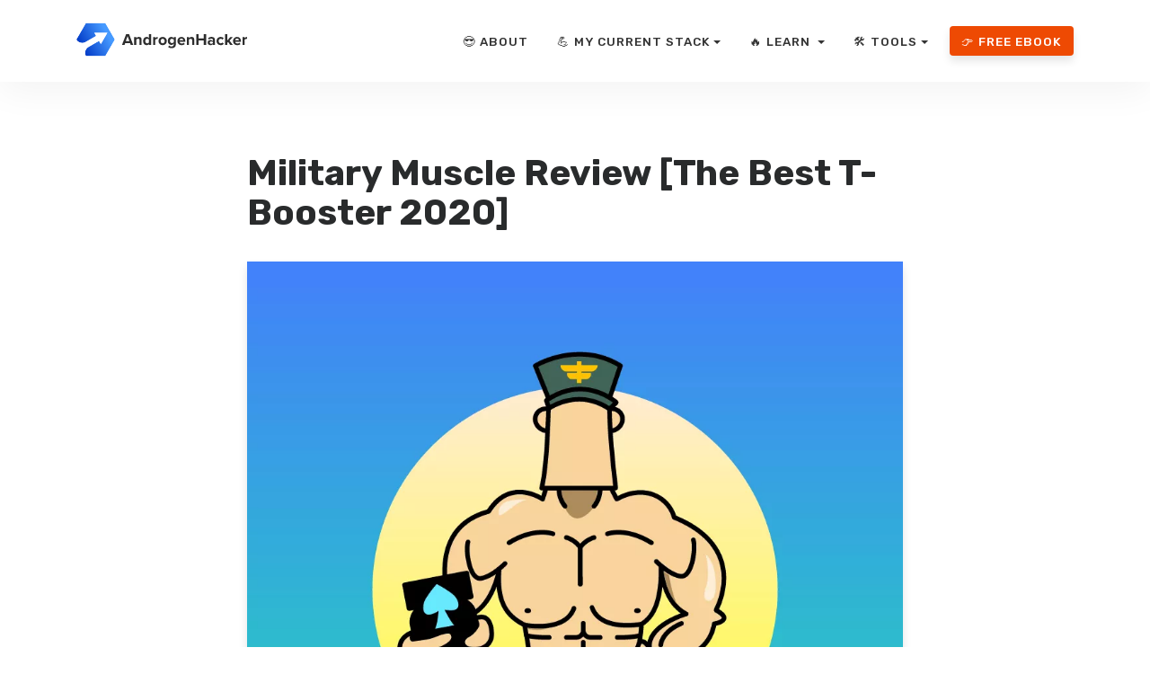

--- FILE ---
content_type: text/html; charset=utf-8
request_url: http://androgenhacker.com/military-muscle
body_size: 271215
content:
<!DOCTYPE html>
<html lang="en">

<head>
<meta charset="utf-8">
<meta name="viewport" content="width=device-width, initial-scale=1, shrink-to-fit=no">
<link rel="canonical" href="https://androgenhacker.com/military-muscle" />
<!-- Begin Jekyll SEO tag v2.8.0 -->
<title>Military Muscle Review [The Best T-Booster 2020] | AndrogenHacker</title>
<meta name="generator" content="Jekyll v3.9.2" />
<meta property="og:title" content="Military Muscle Review [The Best T-Booster 2020]" />
<meta name="author" content="david" />
<meta property="og:locale" content="en_US" />
<meta name="description" content="👉 This is an unbiased review of the Military Muscle testosterone booster 🚀. ✅ Pros and cons, ✅ ingredient science, ✅ benefits, ✅ side effects, and ✅ much more. This is the first time in history that …" />
<meta property="og:description" content="👉 This is an unbiased review of the Military Muscle testosterone booster 🚀. ✅ Pros and cons, ✅ ingredient science, ✅ benefits, ✅ side effects, and ✅ much more. This is the first time in history that …" />
<link rel="canonical" href="https://androgenhacker.com/military-muscle" />
<meta property="og:url" content="https://androgenhacker.com/military-muscle" />
<meta property="og:site_name" content="AndrogenHacker" />
<meta property="og:image" content="https://androgenhacker.com/assets/images/military-muscle/military-muscle-testosterone-booster-review.webp" />
<meta property="og:type" content="article" />
<meta property="article:published_time" content="2020-07-01T00:00:00+00:00" />
<meta name="twitter:card" content="summary_large_image" />
<meta property="twitter:image" content="https://androgenhacker.com/assets/images/military-muscle/military-muscle-testosterone-booster-review.webp" />
<meta property="twitter:title" content="Military Muscle Review [The Best T-Booster 2020]" />
<script type="application/ld+json">
{"@context":"https://schema.org","@type":"BlogPosting","author":{"@type":"Person","name":"david"},"dateModified":"2020-07-01T00:00:00+00:00","datePublished":"2020-07-01T00:00:00+00:00","description":"👉 This is an unbiased review of the Military Muscle testosterone booster 🚀. ✅ Pros and cons, ✅ ingredient science, ✅ benefits, ✅ side effects, and ✅ much more. This is the first time in history that …","headline":"Military Muscle Review [The Best T-Booster 2020]","image":"https://androgenhacker.com/assets/images/military-muscle/military-muscle-testosterone-booster-review.webp","mainEntityOfPage":{"@type":"WebPage","@id":"https://androgenhacker.com/military-muscle"},"publisher":{"@type":"Organization","logo":{"@type":"ImageObject","url":"https://androgenhacker.com/assets/images/AndrogenHackerLogo.svg"},"name":"david"},"url":"https://androgenhacker.com/military-muscle"}</script>
<!-- End Jekyll SEO tag -->

<link rel="apple-touch-icon" sizes="57x57" href="assets/favicon//apple-icon-57x57.png">
<link rel="apple-touch-icon" sizes="60x60" href="assets/favicon//apple-icon-60x60.png">
<link rel="apple-touch-icon" sizes="72x72" href="assets/favicon//apple-icon-72x72.png">
<link rel="apple-touch-icon" sizes="76x76" href="assets/favicon//apple-icon-76x76.png">
<link rel="apple-touch-icon" sizes="114x114" href="assets/favicon//apple-icon-114x114.png">
<link rel="apple-touch-icon" sizes="120x120" href="assets/favicon//apple-icon-120x120.png">
<link rel="apple-touch-icon" sizes="144x144" href="assets/favicon//apple-icon-144x144.png">
<link rel="apple-touch-icon" sizes="152x152" href="assets/favicon//apple-icon-152x152.png">
<link rel="apple-touch-icon" sizes="180x180" href="assets/favicon//apple-icon-180x180.png">
<link rel="icon" type="image/png" sizes="192x192"  href="assets/favicon//android-icon-192x192.png">
<link rel="icon" type="image/png" sizes="32x32" href="assets/favicon//favicon-32x32.png">
<link rel="icon" type="image/png" sizes="96x96" href="assets/favicon//favicon-96x96.png">
<link rel="icon" type="image/png" sizes="16x16" href="assets/favicon//favicon-16x16.png">
<link rel="manifest" href="assets/favicon/manifest.json">
<link rel="manifest" href="manifest.json">
<meta name="msapplication-TileColor" content="#ffffff">
<meta name="msapplication-TileImage" content="assets/favicon//ms-icon-144x144.png">
<meta name="theme-color" content="#ffffff">  
<style>
body{color:#202020}
</style>

<link href="https://maxcdn.bootstrapcdn.com/bootstrap/4.0.0-alpha.6/css/bootstrap.min.css" rel="stylesheet" integrity="sha384-rwoIResjU2yc3z8GV/NPeZWAv56rSmLldC3R/AZzGRnGxQQKnKkoFVhFQhNUwEyJ" crossorigin="anonymous">
<link href="https://maxcdn.bootstrapcdn.com/font-awesome/4.7.0/css/font-awesome.min.css" rel="stylesheet">
<link href="https://fonts.googleapis.com/css?family=Rubik:400,400i,500,500i,700,700i&display=swap" rel="stylesheet">
<link href="/assets/css/theme.css" rel="stylesheet">
<link href="/assets/css/custom.css" rel="stylesheet">

<script async src="https://pagead2.googlesyndication.com/pagead/js/adsbygoogle.js?client=ca-pub-7934624054176276"
     crossorigin="anonymous"></script>

</head>



<body class="layout-post">

<header class="navbar navbar-toggleable-md navbar-light bg-white fixed-top mediumnavigation">
    <button class="navbar-toggler navbar-toggler-right" type="button" data-toggle="collapse" data-target="#navbarsWow" aria-controls="navbarsWow" aria-expanded="false" aria-label="Toggle navigation">
    <span class="navbar-toggler-icon"></span>
    </button>
    <div class="container">

        <!-- Begin Logo -->
        <a class="navbar-brand" href="/">
        <img src="/assets/images/AndrogenHackerLogo.svg" alt="AndrogenHacker">
        </a>
        <!-- End Logo -->


        <!-- Begin Menu -->
        <div class="collapse navbar-collapse" id="navbarsWow">
            
            <!-- Begin Menu -->
            <!--
            <ul class="navbar-nav ml-auto d-flex align-items-center">
                <script src="/assets/js/lunr.js"></script>

<script>
$(function() {
    $("#lunrsearchresults").on('click', '#btnx', function () {
        $('#lunrsearchresults').hide( 1000 );
        $( "body" ).removeClass( "modal-open" );
    });
});
    

var documents = [{
    "id": 0,
    "url": "https://androgenhacker.com/about-androgenhacker",
    "title": "Want to reach 800 to 1000 ng/dl naturally?",
    "body": "You’ve come to the right place.          From 412ng/dl To 923ng/dl In 6 Months - 100% Naturally  AndrogenHacker is a resource run by me, David Becker, that teaches natural, safe, &amp; effective strategies to boost testosterone. Here’s my most recent bloodwork: Even though I started at ~400 ng/dl in 2018, it only took 6 months to reach my biological potential (roughly 875-925 ng/dl). And these numbers can be maintained - for life. The best part? You can do it too. Several other men have used these exact tactics to double and even triple T levels from baseline: 👉 (Example 1)👉 (Example 2)👉 (Example 3) And I’m here to show you how: A Practical Alternative To TRT: Here’s my stance: As a medical professional &amp; CCRN in trauma ICU, I recognize the value of conventional medicine. And yes, I absolutely support a decision to improve quality of life through TRT. Here’s the thing: The benefits of TRT are well established and (unsurprisingly) mirror the benefits of having a naturally high testosterone level. When properly prescribed, TRT is a great solution for Low T, but you have to understand that it isn’t perfect:  It will permanently and irreversibly shut down your body’s own ability to produce testosterone.  You will be dependent on it (for life) It will cost you several hundred dollars per month - until the day you die.  Needles 💉 Lots of them. **DISCLAIMER** As a moderator for communies like r/testosterone and ExcelMale, I’m around the TRT conversation constantly, read the research, etc. but I don’t have any direct experiance using it. My TRT knowledge is limited, but what about natural optimization? I can help with that. Here’s how: {% include inline-free-ebook. html %} About David - My Story: I’d like to take a quick minute to tell you about me and why I built this website. Here’s a picture of my wife and I: You see, my story is probably similar to most guys. Early in life, I never had to think twice about my testosterone levels. Then I got married, had a couple of kids, started working in probably one of the most stressful environments possible - trauma ICU. Oh yeah, I also turned 30. The stress of life hit.  Tired (all the time) Less interested in sex.  Had no motivation to do the things I used to love.  I also became overweight for the first time. (skinny kid here)Looking back, it’s so obvious now. Classic hypogonadism. Things were never out of control, but my health was undeniably subpar. I finally decided to try and figure out what was going on. A quick google search of my symptoms and the next thing I know I’m reading about testosterone. Low T? Me? At first, I refused to believe it. I was in denial. I shut off my computer and blocked that idea out of my head. “Not possible”, I thought. After several months of continuing to feel like garbage, I finally gave in and got my levels tested. My results? 412ng/dl. *Womp womp* I was quick to get back to the doc’s office and ask about TRT. Doc:  “Absolutely not” Me (Silently - Because I was a spineless-beta-chump):  “WTF, Why not?” Me (What I actually said):  “Oh, I just thought… Um . . Nevermind… What do you think?” He ended up recommending I get on antidepressants. I respectfully declined and did a little research of my own. It didn’t take long to learn why he said no to TRT. It turns out that 412ng/dl is perfectly ‘normal’. That’s because it falls somewhere between 230 ng/dl and 1000 ng/dl. That range is a joke, right? Unfortunately not. It’s a range that represents ALL men, at every age, and level of health. Your “level” on this scale is essentially meaningless. I want you to understand that the numbers don’t matter.  What is important - quality of life. And at the time, I didn’t have quality. I had:  Anxiety Depression I was run down And I was weak - physically, mentally, &amp; emotionallySaid another way:  I was miserable. … And yet, this doctor seemed to love the idea of how normal I was. He said all I needed was a little Prozac and I would be feeling just fine again in no time. I cringed at the idea of getting on a drug like that. What’s a brotha to do? I Almost Gave Up: I was numb. I didn’t realize it at the time, but in hindsight, I’m grateful for the way things played out.  “The fear, anger, and hopelessness I felt that day has morphed into a burning fire in the pit of my stomach. It’s my ‘why’. ” To say I became obsessed with testosterone would be an understatement. I completely nerded out. I spent every ounce of free time I had reading and learning: Digital products, PubMed, articles, courses, blogs, books, etc. You name it. I focused my efforts on 8 core tactics. I did this for a full six months before testing again. When I got my results back, I was shocked by how well it paid off. My serum testosterone jumped to a respectable 923ng/dl! 🤗 Here’s what I’ve concluded: My increase in testosterone was not the result of some “exciting” new biohacking technique. Please don’t waste your time (and money) on gimmicky bullshit. Instead, you should spend your time focused on the 20% of the things that science suggests gets 80% of the results (See Below).  As a result, I finally feel normal again. I want to show you the steps - so you can too. The first step is to take action. If you’re serious about higher testosterone, then this is your opportunity. It takes 5 seconds to get access to the exclusive tips only available to the AndrogenHacker community. {% include inline-free-ebook. html %} My Mission: #1 Advance awareness of low T and the fact that there is a legitimate alternative to TRT. #2 Make it as simple as possible for beginners to get real results safely &amp; quickly. #3 Simplify complicated research into ACTIONABLE real-life tactics that deliver results. There’s a lot of information here. So where do you start? If your brand new to the world of testosterone, I recommend starting with the basics: Androgen Hacking 101 Enjoy! Kind regards, David, RN, CCRN P. S. Welcome to the testosterone rabbit hole. 🕳️🐇 "
    }, {
    "id": 1,
    "url": "https://androgenhacker.com/contact",
    "title": "Contact David",
    "body": "There are lot’s of ways to contact me. The BEST way is just to: send a message directly on my phone via facebook messanger Or if you want to be oldschool, you can just use this form:      "
    }, {
    "id": 2,
    "url": "https://androgenhacker.com/diet",
    "title": "Testosterone Boosting Foods & Diet Hacks",
    "body": "   Testosterone Boosting Foods  (And Other Diet Hacks):          {% for post in site. posts %}   {% if post. diet == true %}     {% include postbox. html %}   {% endif %}   {% endfor %}            {% include inline-free-ebook. html %}   "
    }, {
    "id": 3,
    "url": "https://androgenhacker.com/free-testosterone-calculator",
    "title": "A Simple 'Free T' Calculator",
    "body": "                  Albumin                g/dL      g/L                  SHBG                   nmol/L                   Total Testosterone                ng/dL      ng/mL      nmol/dL      nmol/mL      nmol/L                                                                                                         Free T            &lt;/input&gt;                                                                      Bioavailable T                                                                         &lt;/hr&gt;             If you found this calculator useful, you might also like This Male Hormone Conversion Calculator&lt;/b&gt;Or you can always just nerd out on one of our &lt;/b&gt; Free Testosterone Hacking Guides "
    }, {
    "id": 4,
    "url": "https://androgenhacker.com/hormone-conversion-calculator",
    "title": "An Easy To Use Male Hormone Conversion Calculator [Free]",
    "body": "   Select the hormone you wish to convert       AAAAAAAAA        Enter your hormone level, select it's units, and then select your desired units.  Convert   AAAAAAAA  to AAAAAAAA         If you found this calculator useful, you might also like This 'Free T' CalculatorOr you can always just nerd out on one of our Free Testosterone Hacking Guides "
    }, {
    "id": 5,
    "url": "https://androgenhacker.com/blog/",
    "title": "The AndrogenHacker Blog",
    "body": "{% if paginator. previous_page %}{% if paginator. previous_page &gt; 0 %} {% endif %}{% endif %}       {% include sidebar. html %}              Increase Your T:               {% for post in paginator. posts %}      {% unless post. layout == 'entry' %}        {% include postbox. html %}      {% endunless %}      {% endfor %}                        {% if paginator. previous_page %}    {% if paginator. previous_page == 1 %}    &laquo; Newer    {% else %}    &laquo; Newer     {% endif %}    {% endif %}     &nbsp; &nbsp; Page {{paginator. page}} of {{paginator. total_pages}} &nbsp; &nbsp;     {% if paginator. next_page %}    Older &raquo;    {% endif %}                    "
    }, {
    "id": 6,
    "url": "https://androgenhacker.com/",
    "title": "Unbiased Testosterone Science (And How To Use It)",
    "body": "      Unbiased Testosterone Science    (And How To Use It):                                ⬇️ Or Enter The Rabbit Hole ⬇️      Getting Started:          The basics of increasing testosterone levels naturally.      Read It Here     Testosterone 101:       The basics of testosterone. You will learn to how testosterone works, signs and symptoms of low-T, the benefits of optimized hormones, and much more. Essential Reading In This Section:     Testosterone Levels   Signs Of Low-T   Benefits Of High-T           Get All 101s      Nutrition:                     How to eat to optimize T levels. Testosterone boosting foods and much more.   Essential Reading In This Section:     Testosterone Boosting Foods   The Ultimate Testosterone Diet   Testosterone Killing Foods   Intemittent Fasting        See All Diet Hacks     Life Hacks:                     The day to day things you can do to optimize your androgen levels     Essential Reading In This Section:     Workout Routine   Strength   Sleep        Read All Biohacks     Supplements:                       Unbiased research reviews of various vitamins, minerals, herbs, and supplements. These products are being sold on the premise that they will increase your testosterone levels naturally, but do they really?     Essential Reading In This Section:     Test Booster List   My Favorite T-Booster   Ashwagandha   Magnesium        See All Supplements     Labs:                       Tracking and trending blood work for men's health is essential. It's the only way to know how your body responds to the interventions you take. Essential Reading In This Section:     How To Lower SHBG        Understand Your Bloodwork     Resources:                     Recommend resources to help you on your testosterone optimization journey. This includes testosterone calculators, books, product recommendations, and more.       See Resources    "
    }, {
    "id": 7,
    "url": "https://androgenhacker.com/labs",
    "title": "Testosterone Blood Tests, Labs, & Other Bloodwork For Men",
    "body": "   Testosterone Blood Tests  Labs &amp; Other Bloodwork For Men:  Did you skip that last checkup? You are not alone. According to the National Center for Health Statistics, ~26% of men in the US don’t have regular healthcare checkups. (Source) Today, you and I are going to reverse that trend - together. You will learn about all the various lab tests and blood work that doctors commonly prescribe to men.         {% for post in site. posts %}   {% if post. lab == true %}     {% include postbox. html %}   {% endif %}   {% endfor %}            {% include inline-free-ebook. html %}   "
    }, {
    "id": 8,
    "url": "https://androgenhacker.com/lifestyle",
    "title": "Testosterone & Lifestyle",
    "body": "   Testosterone Lifestyle  The little things that make a BIG difference:          {% for post in site. posts %}   {% if post. lifestyle == true %}     {% include postbox. html %}   {% endif %}   {% endfor %}            {% include inline-free-ebook. html %}   "
    }, {
    "id": 9,
    "url": "https://androgenhacker.com/t-boosters",
    "title": "Testosterone Boosters: Do 'T Boosters' Really Work?",
    "body": "   Testosterone Boosters  (The Brutal Truth):          {% for post in site. posts %}   {% if post. t-booster == true %}     {% include postbox. html %}   {% endif %}   {% endfor %}            {% include inline-free-ebook. html %}   "
    }, {
    "id": 10,
    "url": "https://androgenhacker.com/terms-privacy",
    "title": "Terms of Service",
    "body": "Terms: Welcome to AndrogenHacker. com. By using one of our websites (“Site”), you are agreeing to comply with and be bound by the following terms and conditions of use, which together with our Privacy Policy govern the relationship between you and AndrogenHacker. com (“AndrogenHacker”), provider of the Site, in your use of the Site. The terms “Provider” or “us” or “we” refer to the owner of the Site, AndrogenHacker. The term “you” refers to the user or viewer of our Site. The use of the Site is subject to the following terms of use: The content of the pages of the Site and information available on the Site is for your general information and use only. It is subject to change without notice. The Provider is not affiliated with any other entity, organization, or group. AndrogenHacker is a participant in the Amazon Services LLC Associates Program, an affiliate advertising program designed to provide a means for sites to earn advertising fees by advertising and linking to amazon. com The Provider abides by all HIPAA laws. Any information that bears any resemblance to reality, in terms of personal health information, is coincidence. Patient stories are scrambled to protect those involved. Your use of any information or materials on the Provider Site is entirely at your own risk, for which we shall not be liable. It shall be your own responsibility to ensure that any products, services or information available through this Site meet your specific requirements. By using the Provider Site, You understand that clinical concepts discussed on do not replace or remove clinical judgment. All content provided is for entertainment purposes only. We do not provide medical or legal advice. Any professional recommendations or statement are based on opinion and any actions taken are of your own free will. Should you chose to take action based upon content read on this site, you do so at your own risk and agree to hold the Provider harmless. Additionally, by accessing and using our Site, you agree to be bound by the terms found in our Privacy Policy which can be accessed on this page. The trademarks, logos and service marks (“Marks”) displayed on the Site are the property of Provider and/or other parties. You are prohibited from using any Marks for any purpose including, but not limited to use as metatags on other pages or Sites on the World Wide Web without the written permission of Provider or such third party which may own the Marks. All information and content located on the Site is protected by copyright. You are prohibited from modifying, copying, distributing, transmitting, displaying, publishing, selling, licensing, creating derivative works or using any Content available on or through the Site for commercial or public purposes. Unauthorized use of the Provider Site may give rise to a claim for damages and/or be a criminal offense. This Site may provide links to other Sites by allowing you to leave this Site to access third-party material or by bringing third-party material into this Site via “inverse” hyperlinks and framing technology (a “Linked Site”). Provider has no discretion to alter, update, or control the content on a linked Site. The fact that Provider has provided a link to a Site is not an endorsement, authorization, sponsorship, or affiliation with respect to such Site, its owners, or its providers. There are inherent risks in relying upon, using or retrieving any information found on the internet, and Provider urges you to make sure you understand these risks before relying upon, using, or retrieving any such information on a linked Site. Unless otherwise specifically stated, all content, products and services on the Site, or obtained from a Site to which the Site is linked (a “linked Site”) are provided to you “AS IS” without warranty of any kind either express or implied including, but not limited to, the implied warranties of merchantability and fitness for a particular purpose, title, non-infringement, security or accuracy. Provider does not endorse and is not responsible for (a) the accuracy or reliability of an opinion, advice or statement made through the Site by any party other than Provider, (b) any content provided on linked Sites or (c) the capabilities or reliability of any product or service obtained from a linked Site. Other than as required under applicable consumer protection law, under no circumstance will Provider be liable for any loss or damage caused by your reliance on information obtained through the Site or a linked Site, or your reliance on any product or service obtained from a linked Site. It is your responsibility to evaluate the accuracy, completeness or usefulness of any opinion, advice or other content available through the Site, or obtained from a linked Site. Please seek the advice of professionals, as appropriate, regarding the evaluation of any specific opinion, advice, product, service, or other content. The information, software, products and descriptions of services published on the Site or a linked Site may include inaccuracies or typographical errors, and Provider specifically disclaims any liability for such inaccuracies or errors. Provider does not warrant or represent that the content on the Site is complete or up-to-date. Provider is under no obligation to update the content on the Site. Provider may change the content on the Site at any time without notice. Provider may make improvements or changes to the Site at any time. You agree that Provider, its affiliates and any of their respective officers, directors, employees, or agents will not be liable, whether in contract, tort, strict liability or otherwise, for any indirect, punitive, special, consequential, incidental or indirect damages (including without limitation lost profits, cost of procuring substitute service or lost opportunity) arising out of or in connection with the delay or inability to use the Site or a linked Site, or with the delay or inability to use the Site or a lined Site, even if Provider is made aware of the possibility of such damages. This limitation on liability includes, but is not limited to, the transmission of any viruses which may infect your equipment, failure of mechanical or electronic equipment or communication lines, telephone or interconnect problems (e. g. , you cannot access your internet service provider), unauthorized access, theft, operator errors, strikes or other labor problems or any force majeure. Provider cannot and does not guarantee continuous, uninterrupted or secure access to the Site. The Provider may contract with other companies or individuals in order to provide you services. You agree that the Provider cannot be held liable for any actions or inactions of any contractor used by the Provider in connection with providing you services. It is your exclusive obligation to maintain and control passwords to your account. You are exclusively responsible for all activities that occur in connection with your user name and password. You agree to immediately notify Provider of any unauthorized uses of your user name and password or any other breaches of security. Provider will not be liable for any loss or damages of any kind, under any legal theory, caused by your failure to comply with the foregoing security obligations or caused by any person to whom you grant access to your account. The Provider may terminate your access to the Site without cause or notice, which may result in the forfeiture and destruction of all information associated with your account. All provisions of the Basic Terms of Use that by their nature should survive termination shall survive termination, including, without limitation, warranty disclaimers and limitations of liability. Your use of the Provider Site and any dispute arising out of such use of the Site is subject to the laws of the State of Oklahoma, United States of America and applicable federal law without regard to conflicts of laws principles. You agree that you will first attempt to resolve any concern or issue with the Provider or with the use of this website by communicating fully your concern with the Provider. Should communication with the Provider not resolve your concern or issue, you agree to submit your concern or issue to the courts of the State of Oklahoma, Tulsa County, within one year of the dispute arising. You also agree that the successful party in any court action will be entitled to payment of its reasonable attorney fees involved in reaching a final order. These Basic Terms of Use and other referenced material are the entire agreement between you and the Provider with respect to the Site, and supersede all prior or contemporaneous communications and proposals (whether oral, written or electronic) between you and the Provider with respect to the Site and govern the future relationship regarding your use of the Site. You may choose to enter into a contract or proposal for production of goods with the Provider as a result of your use of this Site, and, if so, the terms of that contract or proposal, to the extent they differ from these Basic Terms of Use, will be controlling. If any provision of the Basic Terms of Use is found to be unenforceable or invalid, that provision will be limited or eliminated to the minimum extent necessary so that the Basic Terms of Use will otherwise remain in full force and effect and enforceable. The failure of either party to exercise in any respect any right provided for herein shall not be deemed a waiver of any further rights hereunder. \ Without limitation on any of our other rights or remedies at law, in equity or under these Terms, we may terminate your license to use these Services, in whole or in part, including your right to use any Products, without providing any refund or cancelling your obligation to make installment payments where applicable, if we determine, in our sole discretion, that you have breached or violated any of the provisions of these Terms. This includes, but is not limited to, any rude, harassing or other damaging statements that are made on any of the Provider’s websites directed to any other customers of the Provider.  Privacy Policy: We are committed to protecting your privacy and committed to developing technology that gives you the most powerful and secure online experience. Billing and personal information is encrypted whenever transmitted or received online. Personal information is accessible only to staff, agents, or contractors of Provider. This privacy statement applies to all Provider-owned web sites and domains. This privacy statement covers personally identifiable information, anonymous data collection and aggregate reporting. Personally identifiable information is any information that is associated with your name or personal identity. What we collect: During either a Login / Registration or Checkout process, the types of personal information you provide to us may include, but are not limited to, name, address, phone, fax, email address, social security number, license number, date of birth, username and password, billing information, transaction, and credit card information. When you browse our web site, you do so anonymously. We may log your IP address (the Internet address of your computer) to give us an idea of which part of our web site you visit and how long you spend there. But we will not link your IP address to any personal information unless you have logged in to our web site. Like many other commercial web sites, the Provider web site may use a standard technology called a “cookie” to collect information about how you use the site. Please go to “Use of Cookies” below for more information. How we use it: We may use your personal information for the following purposes: To make the site easier for you to use by not making you enter your personal information more than once. To deliver services that you request or purchase. To help us create and publish content most relevant to you. To alert you of product upgrades, special offers, updated information and other new services provided from Provider. To provide feedback in an online survey. To participate in promotional offers. To request assistance or fill out support requests. Who we share it with We never sell or rent your personal information. Provider may disclose your personal information if required to do so by law (for example, a subpoena) or regulation, or in good faith to (a) comply with legal processes served on the site, or (b) protect the rights and property of Provider, or (c) where our records indicate fraudulent activity or other deceptive practices that a governmental agency should be made aware of, or (d) where your communication suggests possible harm to others. Provider may transfer information about Users if Provider is acquired by or merged with another company. Provider is not responsible for notifying User of such changes. Provider will not share your information with third parties without your permission, other than what is mentioned in this Privacy Policy. It will only be used for the purposes stated above. We use personal information to reply to inquiries, handle complaints, provide operational notices, keep records up to date to notify you via periodic e-mails of technical service issues, specials, or other related product/service information. Your information may be shared with agents or contractors of Provider for the purpose of performing service for Provider. Internet Commerce: The online registration at Provider is designed to give you options concerning the privacy of your credit card information, name, address, e-mail and any other information you provide us. Provider is committed to data security with respect to information collected on our site. We offer the industry standard security measures available through your browser called SSL encryption. Security of your Personal Information: Provider strictly protects the security of your personal information. We carefully protect your data from loss, misuse, unauthorized access or disclosure, alteration, or destruction. Your personal information is never shared outside the company without your permission, except as stated herein. Inside the company, data is stored in password-controlled servers with limited access. You also have a significant role in protecting your information. No one can see or edit your personal information without knowing your username and password, so do not share these with others. We use SSL encryption when collecting or transferring sensitive data such as credit card and personal information. Credit card numbers are only used for processing payment and are not used for other purposes. Our efforts to protect credit card fraud help protect your financial data security Access to your Personal Information: We will provide you with the means to ensure that your personal information is correct and current. You may review and update this information at any time by logging into your account. To protect your privacy and security, we will also take reasonable steps to verify your identity, such as password and username, before granting access to your data. Use of Cookies: Our web sites are not setup to track, collect or distribute personal information. Our site may generate certain kinds of non-identifying site usage data, such as number of hits and visits to our sites. This information is used for internal purposes only. The statistics contain no personal information and cannot be used to gather such information. Provider Web sites may use “cookies” to help you personalize your online experience. A cookie is a text file that is placed on your hard disk by a Web page server. Cookies cannot be used to run programs or deliver viruses to your computer. Cookies are uniquely assigned to you, and can only be read by a web server in the domain that issued the cookie to you. You have the ability to accept or decline cookies. Most Web browsers automatically accept cookies, but you can usually modify your browser setting to decline cookies if you prefer. If you choose to decline cookies, you may not be able to fully experience the interactive features of the Provider services or Web sites you visit. Links: This website may contain links to other sites. Please be aware that we are not responsible for the content or privacy of such other sites. We encourage our users to be aware when they leave our site and to read the privacy statements of any other site that collects personally identifiable information. Problems or complaints with Provider’s Privacy Policy We value your comments and opinions. If you have questions, comments or a complaint about compliance with this privacy policy you may contact us. "
    }, {
    "id": 11,
    "url": "https://androgenhacker.com/testosterone-glossary",
    "title": "The Ultimate Testosterone Glossary For Men's Health",
    "body": "Androgen: A generic term referring to any compound governing the development of male characteristics in vertebrates by binding to androgen receptors. Circadian Cycle: The endogenous biological rhythm that oscillates at around 24 hours. Cortisol: A hormone released in response to stress or low levels of glucocorticoids. Enzyme: Rate-limiting molecules that act as catalysts to many biological reactions and metabolic processes. Estrogen: The primary female sex hormone. Free Testosterone: Testosterone that is unbound by a protein. Follicle-stimulating hormone (FSH): one of the gonadotropins synthesized in the anterior pituitary and responsible for reproductive regulation and maturation. Growth Hormone (GH): A peptide hormone that stimulates growth. Glutathione: A potent endogenous antioxidant that prevents damage to specific tissues by fighting free radical exposure. Hormone: A chemical messenger that transports a signal from one cell to another. Hypothalamus: Part of your brain that links the nervous system to the endocrine system, among many other functions. Insulin: A peptide hormone that regulates carbohydrate and fat metabolism in the body. Intermittent Fasting: Abstaining from caloric consumption for a short period. Leptin: The hormone that plays a crucial role in appetite, hunger, metabolism, and behavior. Luteinizing hormone (LH): Acts synergistically with FSH; communicates with the Leydig cells in the testes to signal the production of testosterone. Neurotransmitter: A chemical that transmits a signal frMalene neuron to another across a synapse. Pituitary: Brain region responsible for releasing hormones into the endocrine system. The master endocrine gland. Prolactin: Peptide hormone with essential roles in reproductive and immune functioning. Sex hormone-binding globulin (SHBG): The protein produced in the liver that binds to testosterone. Soy Boy: Slang used to describe males who completely and utterly lack all necessary masculine qualities. (Urban Dictionary) Testosterone: male sex steroid hormone. "
    }, {
    "id": 12,
    "url": "https://androgenhacker.com/testosterone-macro-calculator",
    "title": "Testosterone Macronutrient Calculator",
    "body": "﻿ TDEE:    This calculator is a great example of how I would like the TDEE portion of this calculator to be set up. Notice how there are tabs for Imperial and Metric user input. The height input has a drop down with feet/inch options that the user can select as opposed to typing it in manually. This seems to be a better approach.     The calculation for TDEE in men is:  \[\Delta = 66 + (13. 7)(\text{weight in kg}) + (5)(\text{height in cm}) – (6. 8)(\text{age in years})\,\]Daily calorie goal (DCG): DCG is determined by body fat percentage (AKA Fat Calories Percentage Multiplier or FCPM) 8% or less body fat: User input of 8% or less body fat results in a DCG that is calculated using the FCPM key/value pair of 0. 05. The result should be ADDED to the TDEE to obtain DCG. \[\Delta = (0. 05)(TDEE)\,\]\[\ DCG = TDEE + \Delta\,\]9-13% body fat: User input of between 9-13% body fat results in a DCG that is calculated using the FCPM key/value pair of either  0. 15 if the CUTTING option is selected 0. 05 if the BULKING option is selected CUTTING formula for 9-13% body fat If CUTTING option is selected the DCG is calculated using the FCPM key/value pair of 0. 15 and the result should be SUBTRACTED from the TDEE to obtain DCG. \[\Delta = (0. 15)(TDEE)\,\]\[\ DCG = TDEE - \Delta\,\] BULKING formula for 9-13% body fat If BULKING option is selected the DCG is calculated using the FCPM key/value pair of 0. 05 and the result should be ADDED to the TDEE to obtain DCG. \[\Delta = (0. 05)(TDEE)\,\]\[\ DCG = TDEE + \Delta\,\]14% body fat (exactly): User input of exactly 14% body fat results in a DCG that is calculated using the FCPM key/value pair of 0. 15. The result should be SUBTRACTED from the TDEE to obtain DCG. \[\Delta = (0. 05)(TDEE)\,\]\[\ DCG = TDEE + \Delta\,\]15% or more body fat: User input of 15% or more body fat results in a DCG that is calculated using the FCPM key/value pair of 0. 25. The result should be SUBTRACTED from the TDEE to obtain DCG. \[\Delta = (0. 25)(TDEE)\,\]\[\ DCG = TDEE - \Delta\,\]Macros: Protein Grams: Protein intake IN GRAMS is calculated by multiplying body weight IN POUNDS by 0. 82. \[\text{Grams of Protein} = (0. 82)(\text{weight in pounds})\,\]This will require a conversion of the body weight metric from kg to lbs should user input be entered in metric units (aka kg). Protein intake IN CALORIES can then be calculated by multiplying grams output by 4 \[\text{Calories of Protein} = (\text{Grams of Protein})(4)\,\]Fat: Fat intake IN CALORIES is calculated by multiplying BFPM as a percentage by DCG If BFPM is 40%, then: \[\text{Calories of fat} = (0. 40)(\text{DCG})\,\]If BFPM is 35%, then: \[\text{Calories of fat} = (0. 35)(\text{DCG})\,\]If BFPM is 30%, then: \[\text{Calories of fat} = (0. 30)(\text{DCG})\,\]Fat intake IN GRAMS can then be calculated by dividing calorie output by 9 \[\text{Grams of Fat} = (\text{Calories of Fat}) / (9)\,\]Carbohydrates: Carbohydrate intake IN CALORIES is calculated in 2 steps.  Add Calories of Fat and Calories of Protein together. \[\text{Output} = (\text{Calories of fat}) + (\text{Calories of protein})\,\] Subtract output from DCG\[\text{Carbohydrate intake in calories} = (\text{DCG}) - (\text{Output from step 1})\,\]Carbohydrate intake IN GRAMS can then be calculated by multiplying carbohydrates in calories by 4. \[\text{Carbohydrates in grams} = (\text{Carbohydrates in calories})(4)\,\]Example - Any user input 14% Body Fat Or More: Consider the 30 year old man who weighs 200lbs with a TDEE of 3100 calories and 20% body fat percentage  25% Delta     0. 25 (or 25% deficit) x 3100 TDEE = 775 calorie deficit    Daily Calorie Goal (DCG)     3100 TDEE - 775 (calculated calorie deficit) = 2325 calories daily    Protein     200 lbs x 0. 82 grams per lb of body weight = 160 grams protein daily   At 4 calories per gram of protein we get:   200 x 4 = 800 calories    Fat     User selects 35% BFPM   0. 35 x (2325 DCG) = 814 calories (rounded up)   At 9 calories per gram of fat we get   814 / 9 = 90 grams of fat      Carbohydrates      814 fat calories + 800 protein calories = 1614 output   (2325 DCG) - (1614 output) = 711 calories left for carbohydrates   At 4 calories per gram of carbohydrates we get   711 / 4 = 178 grams of carbohydrates (rounded up)    Final macro-nutrient by percentageUse calories to calculate this output. -  Protein - 800 / (2325 DCG) = 34%-  Fat - 814 / (2325 DCG) = 35%-  Carbs - 711 / (2325 DCG) = 31% Total output % should always add up to 100% 34% + 35% + 31% = 100% "
    }, {
    "id": 13,
    "url": "https://androgenhacker.com/testosterone-ng-dl-nmol-l-calculator",
    "title": "Testosterone ng/dL To nmol/L Conversion Calculator",
    "body": ""
    }, {
    "id": 14,
    "url": "https://androgenhacker.com/testosterone-resources",
    "title": "The Best Testosterone Resources On The Planet",
    "body": "Welcome to the AndrogenHacker resources section, a curated list of tools, products and services that I strongly recommend for optimizing men’s health. I’ve spent 1000s of hours (and dollars *gulp*) researching testosterone and testosterone products over the years. You name it:  Books Lab Work Lifestyle SupplementsI have personally used every recommendation on this page and consider many of the resources listed here to be critical components of the testosterone optimization puzzle. Before digging into the details of these products/services that I know and trust, an important disclosure:Many recommendations on this page are affiliate links. That means that if you click them and then decide to make a purchase, I will earn a commission. There is no additional cost to you. . I take recommendations very seriously and only recommend products and services that:1. I currently use or have used in the past. 2. I believe have contributed to my success in optimizing testosterone levels. Please do not spend any money on these products unless you feel you need them or that they will help you achieve your goals. Without further ado, here is a handpicked list of the BEST testosterone resources on the entire planet: Calculators:    Free Testosterone Calculator:                         A simple calculator that can determine what your free testosterone levels are based on some other common lab values.     Hormone Conversion Calculator:                        A neat little tool that makes it easy to convert various hormones from one unit of measurement to another - without the headache.  Must Reads:    Testosterone: A Man's Guide:                    Natural Vs. TRT:                 TOT Bible:               TRT Manual:          LAB WORK: 	$20 Coupon: Androgenhack20: 	Fast &amp; Private Testing Without A Doctor 	10% Coupon: Androgenhack10: 	Fast &amp; Private Testing Without A Doctor 	Health Labs: 	Fast, Private, &amp; Affordable Lab Testing  SUPPLEMENTS:    KSM-66 Ashwagandha:                       BORON:         VITAMIN D:         ZINC:         FISH OIL:         MAGNESIUM CALM:         CREATINE:         K2:               EXERCISE:    Bigger, Leaner, Stronger:            AVOIDING XENOESTROGENS:    STAINLESS STEEL WATER BOTTLE:         DEODORANT:         FLUORIDE FREE TOOTHPASTE:      DIET:    The Testosterone Chef:               Guide To Intermittent Fasting:               The Man Diet:               PROTEIN POWDER:         COCONUT OIL:      Websites I Recommend:    Best Testosterone Websites:                        I've written an entire article on this topic. Check it out.  Common Terms:    Testosterone Glossary:                        The best testosterone glossary on the internet.  "
    }, {
    "id": 15,
    "url": "https://androgenhacker.com/testosterone-studies",
    "title": "Testosterone Studies",
    "body": "  Testosterone Studies								Number			Study			Tags					{% for post in site. posts %}{% if post. layout == 'entry' %}					{{ post. number }}			{{ post. title }}			{{ post. tags | array_to_sentence_string }}			{% endif %}{% endfor %}	"
    }, {
    "id": 16,
    "url": "https://androgenhacker.com/testosterone",
    "title": "Testosterone & Low T: The Beginners Guide",
    "body": "   Testosterone &amp; Low T  (The Beginners Guide):          {% for post in site. posts %}   {% if post. testosterone == true %}     {% include postbox. html %}   {% endif %}   {% endfor %}            {% include inline-free-ebook. html %}   "
    }, {
    "id": 17,
    "url": "https://androgenhacker.com/thank-you",
    "title": "Thank you!",
    "body": "And welcome to the AndrogenHacker community!          A confirmation email should arrive in the next few minutes. Please check your inbox to confirm. The sooner you confirm, the sooner I can send you the free ebook. I don’t know about you, but I’m excited AF! "
    }, {
    "id": 18,
    "url": "https://androgenhacker.com/robots.txt",
    "title": "",
    "body": "      Sitemap: {{ “sitemap. xml”   absolute_url }}   "
    }, {
    "id": 19,
    "url": "https://androgenhacker.com/testosterone-booster-supplements",
    "title": "Testosterone Booster Supplements: The Complete A-Z List",
    "body": "2021/12/08 -  Testosterone booster supplements are usually a combination of vitamins, minerals, and herbs to stimulate natural testosterone production. I created this guide to help you separate hype from substance and filter out which ingredients are proven (in clinical trials) to boost testosterone and which ones are simply a waste of money. Let’s get started. Alpha Glycerophosphocholine: Alpha-GPC is a compound used for its cognitive enhancing abilities and to enhance power output in athletes  8 healthy males supplementing with 1g of Alpha-GPC experienced increases in GH 60-120 minutes after ingestion (source).  7 resistance-trained men supplementing with 600mg of Alpha-GPC before exercise experienced a significant spike in GH levels post-workout (source). Although the sample sizes were small, and not much research has been done in the area, Alpha-GPC does seem to have a positive interaction with growth hormone levels. (source)​ Anacyclus Pyrethrum (Akarkara): Anacyclus Pyrethrum, aka Akarkara root, is an Ayurvedic herb that has traditionally been used for its purported male enhancement benefits. It is still in the preliminary stages of research, but the following rat studies provide insight towards its potential as a testosterone booster: a) Rats given 50-150mg/kg of Anacyclus root extract experienced a dose-dependent increase in testosterone and LH (a precursor to testosterone) by up to two-fold (precise values not given) (1). b) Rats were given 50-100mg/kg of Anacyclus root extract experienced significant improvements in seminal parameters and sexual behavior (characterized by increased mount frequency) (2). This effect has been shown to persist up to 15-days after initial supplementation (3). c) Rats given 50-150mg/kg of Spilanthes acmella extracts (a herb that contains the same active ingredient as Anacyclus) for 27-days experienced dose-dependent increases in testosterone by up to 115% (4). Key Takeaway: Anacyclus Pyrethrum has been shown to enhance natural testosterone production in rats. Whether this effect carries over in humans as well remains to be seen. Ashwagandha: Withania somnifera, commonly known as ashwagandha, is an adaptogenic herb that helps the body deal with the physical and chemical effects of stress. In Sanskrit, ashwagandha translates to the “smell of the horse,” referring to the traditional belief that ingesting the herb imparts the strength and virility of a stallion. The following research provides insight towards its impact on testosterone: a) 57 healthy male subjects (aged 18-50) were given either a twice-daily dose of 300mg of ashwagandha root extract or placebo for 8-weeks. During this time, subjects were also put on a 3-day/week resistance training program. Compared to placebo, not only did the ashwagandha group experienced more significant increases in testosterone (2. 6% vs. 15%), but they also gained more strength (as measured by bench press 1-rep max), more muscle size (as measured by arm and chest circumference), and had significantly fewer markers of exercise-induced stress (5). b) 60 infertile male subjects given 5g of ashwagandha root powder daily for three months experienced a 10-22% increase in total testosterone (6). Seminal parameters were also significantly improved, and the pregnancy rate in the partners of the treated patients increased by 15%. c) 75 infertile men given 3g of ashwagandha root extract for three months experienced a 14-41% increase in total testosterone (7). Key Takeaway: Ashwagandha is a proven testosterone boosting herb that is especially effective when combined with resistance training. Vitamin B-12: Like B-6, B12 also plays a role in a number of different bodily functions ranging from the regulation of mood to the regulation of energy levels and even maintaining brain health. The most common use of B-12 supplementation is in addressing adrenal fatigue and impaired metabolic functions. Again, B12 has not been studied for its direct effects on testosterone but it is definitely a plus point in terms of benefiting overall health. Bioperine: Bioperine is a fancy term for black pepper extract. It provides no test booster benefits on its own, but is readily added to a range of supplements for its ability to improve absorption of the primary ingredients. Bladderwrack Extract: Bladderwrack (aka Fucus Vesiculosis) is a type of seaweed that provides a good source of iodine, i. e. the thyroid support mineral. The active compounds in Bladderwrack are known as L-Fucose. L-Fucose compounds are generally seen to be beneficial for their anti-oxidant, anti-inflammatory, and anti-carcinogenic properties. As per the interaction with testosterone, I was unable to find any. (source) Boron: Boron is a trace mineral that’s naturally present in the environment and some foods as well. Here’s the research on its interaction with testosterone: a) Healthy male subjects given 10mg of boron daily for 7-days experienced a 28% increase in free testosterone levels (8). b) Weightlifters were given a daily dose of 2. 5mg of boron for 7-weeks. They experienced a 33% increase in total testosterone and a 15% increase in free testosterone levels (9). c) Healthy male subjects were given 10mg of boron for 4-weeks. They experienced an 11. 49% increase in total testosterone (10). Key Takeaway: Boron has been shown in multiple human trials to have a positive influence on testosterone. Bulbine Natalensis: Bulbine Natalensis is a herb native to southern Africa that has traditionally been used as an aphrodisiac and for its purported male enhancement benefits. Bulbine is still in the preliminary stages of research, but the following rat studies provide insight towards its potential as a testosterone booster: a) Male rats were given 25-100mg/kg of aqueous bulbine extract for 14-days. They experienced up to a four-fold increase in testosterone (11). This effect was not dose-dependent - the 50mg/kg dose was the most effective, and the 100mg/kg dose was the least effective. b) Scientists gave male rats 25-50mg/kg of aqueous extract of Bulbine natalensis for 7-days. The rats experienced significant improvements in sexual behavior and serum testosterone levels (12). c) Male rats were given 25-50mg/kg of bulbine extract for 7-days. They experienced up to a 346% increase in testosterone with an inhibitory effect on estrogen taking place as well. Male rats were given 100mg/kg of bulbine. This group experienced a decrease in testosterone (13). Key Takeaway: Bulbine Natalensis has a potent testosterone-boosting effect in rat studies and damages the liver and kidneys to the same extent as a steroid cycle. Butea Superba: Butea Superba, aka Red Kwao Krua, is a herb from Thailand that has traditionally been used to enhance male health. The following three studies reveal insight towards its impact on testosterone: a) Male rats given 0-200mg/kg of Butea Superba for 90-days experienced dose-dependent decreases in testosterone (at doses above 100mg/kg) (14). b) Men with erectile dysfunction given a daily dose of 500mg of Butea Superba for 3-months experienced an 11. 27% increase in testosterone as well as significant improvements in sexual parameters (15). c) In a single case study of a 35-year old Thai man, Butea Superba reportedly skyrocketed his DHT (dihydrotestosterone) to a level way above the reference range (16). As a side-effect, this man had a significantly enhanced libido. Key Takeaway: Although Butea Superba seems to boost libido, its influence on testosterone is unreliable. More research is needed to reach an evidence-based conclusion. Caffeine: Although caffeine is not an ingredient added to testosterone boosters, there is a bunch of research that reveals its positive influence on T: a) Male cyclists were put through 5-sets of 30-second sprints. 240mg of caffeine was administered in part of the experimental group following the second set of sprints. Not only did the caffeine group improve sprint performance by 5. 4%, but they also had 12-14% higher testosterone levels compared to placebo (17). b) Professional rugby players were given 0-800mg of caffeine 1-hour before a resistance training session. Placebo experienced a 15% increase in testosterone during exercise. This increase was further accentuated in the subjects supplementing with caffeine. The largest increase was 36% in the 800mg group (18). However, an important point to note is that the 800mg of caffeine also resulted in a 52% increase in cortisol. At the same time, the overall testosterone to cortisol ratio declined. c) Professional rugby players were randomly assigned to ingest either 4mg/kg of caffeine or placebo 1-hour before exercise (which consisted of 4-sets of bench press, squat, and bent-over rows at 85% of 1-rep maximum). The athletes were further categorized into two categories: 1) sleep-deprived (&lt;6 hours of sleep), and 2) non-sleep deprived (8+ hours of sleep). In the deprived sleep group, caffeine supplementation increased testosterone by 26. 5%. In the non-sleep deprived group, caffeine supplementation increased testosterone by 30. 1% (19). d) In competitive athletes that were sleep-deprived (had been awake for 24 hours), caffeine supplementation at 6mg/kg was able to increase aerobic performance and significantly improve the testosterone to cortisol ratio (T/C) (20). Key Takeaway: Athletic activity increases testosterone, and supplementing with caffeine is a proven way to further accentuate this acute increase. There’s no saying whether caffeine boosts testosterone without athletic activity. Calcium: Calcium is 1 of the 22 vitamins and minerals essential for survival. You probably know it as the bone vitamin, but its influence on testosterone is also noteworthy: a) Athletes undergoing resistance training experienced increases in testosterone, which was further accentuated with 35mg/kg of calcium supplementation (21). Key Takeaway: Calcium supplementation has a positive influence on testosterone when combined with strength-training. Calcium D-Glucarate: Calcium D-Glucarate is a natural substance that is largely associated with anti-oxidant benefits. It has anti-aromatase properties. No human studies have been performed in this area, but in one animal study, rats given 10mg of Calcium D-Glucarate experienced 23% lower estrogen levels relative to control (source). (source) Chromium: Chromium is found in trace amounts in pl​ants and most commonly in grains. It is an essential mineral in the human body. Chromium regulates the breakdown of glucose for energy and also manages insulin sensitivity. Supplementing with chromium in amounts beyond what your body needs is not associated with any benefits. The only studies that looked at the interaction between chromium and testosterone levels were performed in women with ovary conditions. Even then, no interaction was seen. ​ (source) Chrysin: Chrysin is a compound found in bee pollen and honey. It exploded on to the supplement scene as a testosterone booster after a couple of test-tube studies (22, 23) found that it inhibits the aromatase enzyme and allows testosterone to remain unconverted to estrogen. This claim, however, didn’t hold up in-vivo (24): a) Rats given 50mg/kg of chrysin for 60-days experienced a 30% increase in testosterone (25). a) 21 days of eating chrysin-rich foods failed to influence testosterone levels in men (26). Key Takeaway: Based on the limited evidence available, chrysin fails to have an influence on testosterone levels in men. Cordyceps: Cordyceps is a mushroom that has traditionally been used in China for its apparent anti-aging and pro-fertility properties. Although supplementation with cordyceps has increased testosterone levels in multiple rat studies (source, source), no human studies have yet been performed in that regard. At the current stage of research, cordyceps extract is only a potential testosterone booster. (source) Creatine: Creatine is the king of bodybuilding supplements. Here’s what the research says about its impact on testosterone: a) Elite rugby players were given 100mg/kg of creatine 1. 5-hours before a passing drill. They experienced a 25% increase in testosterone (27). b) Amateur swimmers supplementing with creatine improved their 50-m swimming time by 4. 6% and had 15% higher testosterone levels than placebo (28). c) 26 athletes (both male and female) from various sports were brought in to analyze group differences between those who supplemented with creatine and those that didn’t. Compared to the athletes who never supplemented with creatine, the athletes that had been supplementing with creatine for 1-4 years had, on average, 52. 9% higher baseline testosterone levels (29). d) College athletes going through a loading phase of creatine for 7-days (25g/day) experienced a 56% increase in DHT. Then, they went through a maintenance phase whereby they consumed 5g/day for 14-days. Even to this point, DHT levels remained elevated to 40% above baseline (30). DHT is an androgen with 3-10x the potency of testosterone. e) College level football players were put on a 10-week resistance training program. During this time, they were randomly assigned to received either placebo, 10. 5g/day of creatine, or a mixture of 10. 5g/day of creatine and 3. 2g/day of beta-alanine. The subjects supplementing with only creatine saw the best results in strength improvements and hormonal increases with an average increase of 22% in total testosterone and a 22. 5% increase in free testosterone (31). Key Takeaway: Creatine’s effectiveness in improving muscular performance has been consistently proven in a multitude of studies. Its impact on testosterone also seems significant. Damiana: Damiana is a supplement derived from the dried leaves of the Turnera Diffusa plant. In Central America, it has traditionally been brewed as a tea for use as an aphrodisiac. The evidence on Damiana is limited. There haven’t been many studies performed with it, and even the ones that have do not involve humans. A couple of rat studies (source, source) have shown aphrodisiac effects, but the rats were “sexually sluggish” to begin with. A test-tube study (source) shows Damiana to have aromatase inhibiting effects, but in no way can we conclude that the same effect will take place in humans as well. This is the first time I’ve seen this ingredient in a testosterone supplement. Damiana is not a proven testosterone booster. (source) D-Aspartic Acid: D-Aspartic Acid (DAA) is an amino acid and a widespread ingredient in testosterone boosters. The research regarding its effectiveness, though, is questionable: a) Healthy men given 3. 12 grams of DAA for 12-days experienced a 42% increase in testosterone (32). b) Resistance trained men supplementing with 3g of DAA while undergoing a 4-day/week training program failed to experience any testosterone changes after 28-days (33). c) Infertile men given 2. 66g of DAA for 90-days experienced significant improvements in seminal parameters, and the pregnancy rate in the partners of the men increased by 26. 6%. Testosterone levels increased in the range of 30-60% (34). d) Healthy men supplementing with 3g of DAA for 14-days failed to experienced any testosterone changes (35). e) Resistance trained men were randomly assigned to ingest either placebo, 3g of DAA, or 6g of DAA over 4-weeks. Subjects also underwent a 4-day/week training program. No significant differences were noted between the placebo and the 3g group, but the 6g group experienced a 12. 5% decrease in total testosterone and a 15. 3% decrease in free testosterone (36). Key Takeaway: Supplementing with D-Aspartic Acid may boost testosterone in the short-term (12-days), and although this increase may persist in infertile men, the evidence suggests that T returns to baseline within 28-days in otherwise healthy men. Fenugreek: Trigonella foenum-graecum, aka fenugreek, is a herb from India that has traditionally been recommended to support male health and virility. Here’s the research on its influence on testosterone: a) Resistance trained men given 500mg of a fenugreek supplement for 8-weeks, while on a 4-day/week training program, experienced a 12% increase in bioavailable testosterone (37). b) 60 healthy men were given either 600mg of fenugreek or placebo for 6-weeks. The subjects receiving fenugreek experienced improved physiological aspects of libido, but testosterone levels remained unaffected (38). c) 45 resistance-trained men were randomly assigned to ingest either 500mg of a fenugreek supplement or placebo for 8-weeks. Subjects were also put on a 4-day/week periodized training program. After 8-weeks, testosterone levels remained unaffected by fenugreek supplementation (39). d) 49 resistance-trained men were randomly assigned to ingest either 500mg of fenugreek or placebo for 8-weeks while put on a periodized resistance training program. At the end of 8-weeks, the fenugreek group experienced a 10% decrease in free testosterone levels (40). Key Takeaway: More evidence than not reveals that fenugreek either has no effect on testosterone or that it may even decrease free T. Forskolin: Coleus forskohlii, aka forskolin, is yet another herb from Ayurveda that, today, is most commonly used as a fat-burner. There is also some evidence supporting its testosterone boosting abilities: a) 30 overweight and obese men were randomly assigned to ingest either two daily doses of 250mg of forskolin or placebo for 12-weeks. At the end of 12-weeks, the forskolin group experienced an average increase of 16. 77% in total testosterone (41). Key Takeaway: The only human study on forskolin and testosterone shows a positive interaction in both obese and overweight men. More evidence is needed to confirm whether this effect carries over in men who are not overweight or obese. ForsLean: ForsLean is a patented form of forskolin. Forskolin is the active ingredient in the herb Coleus forskohlii. Like ashwagandha, coleus forskohlii is also from Ayurveda (a branch of of ancient Indian herbal medicine). It has traditionally been used to reduce inflammation, ease pain, and treat haemorrhoids. Today, it is a popular ingredient in many fat-burner and test-booster supplements. Supplementing with forskolin elevates the levels of cAMP (cyclic adenosine monophosphate) in the body (18). Higher cAMP levels are associated with an increased rate of fat-loss. As per its effects on testosterone, there are some test-tube studies (19, 20) that show a positive influence. However, we can’t be sure whether these effects carry over in humans as well. The lone human study (21) I found showed forksolin supplementation to boost free T, but the impact was not significant. At the current stage of research ForsLean is not a proven testosterone booster. Ginger: Ginger is a spice that is readily added to food and has been used in traditional medicine in China and India. There is one study that shows its positive influence on testosterone: a) 75 infertile men given an undisclosed amount of ginger extract for 3-months experienced a 17. 7% increase in testosterone levels and significant improvements in seminal parameters as well (42). Key Takeaway: The only human study on ginger and testosterone shows that it may boost testosterone levels in infertile men. However, this study is limited in scope because the researchers used an undisclosed amount and failed to include a double-blind control. Ginseng: Many testosterone boosters on the market include Siberian ginseng, American ginseng, or some other patented form of the herb. But the ‘True Ginseng’ is Korean Red Ginseng (KRG), aka Panax Ginseng. This is the most researched form of the herb and what I’ll be talking about below: a) 60 men with erectile dysfunction were randomly assigned to ingest either thrice daily doses of KRG or placebo for 12-weeks. Compared to placebo, the KRG group experienced significant improvements in penile performance with an insignificant change in testosterone (43). b) In 66 men with low sperm motility, Panax ginseng increased testosterone and DHT (44). I was unable to get the full details of this study. Key Takeaway: The current evidence on ginseng’s impact on testosterone is limited as it has only been performed in men with ED. Grape Seed Extract: Grapes are great for men’s health because they contain anti-estrogenic and blood flow enhancing compounds. The only human study I found that looked at the impact of grape seed extract (GSE) on hormones was performed in women (45), but the results do not apply to men. Nonetheless, some cell-culture and rat studies provide insight: a) Researchers have found GSE to contain potent anti-aromatase compounds (46, 47). Aromatase is the enzyme responsible for converting testosterone into estrogen - the less of it you have in your body, the more testosterone is allowed to remain unconverted. b) Rats induced with testicular damage through high alcohol intake over 10-weeks experienced a decrease in testosterone levels by 44. 2%. This decrease was reduced to 6. 31% after GSE supplementation (48). Key Takeaway: Although grape-seed extract has been shown to have anti-estrogenic and testosterone protective effects in cell-culture and rat studies, we cannot conclude that these same effects carry over in humans. Green Tea Leaf Extract​: Green Tea Leaf extract is a powerful antioxidant that provides a bunch of health benefits including (but not limited to) improved brain function, fat-loss, and decreased risk of cancer. As for its direct impact on testosterone, there is none. Horny Goat Weed: Epimedium, aka Horny Goat Weed (HGW), is a herb that has traditionally been used in Chinese herbal medicine as an aphrodisiac. The active ingredient in HGW is icariin, which may have pro-erectile benefits. The human research on HGW and testosterone is limited, but the following rat studies provide insight: a) In a group of chemically castrated rats, 200mg/kg of icariin supplementation was enough to increase testosterone levels almost triple compared to control (49). b) In rats induced with penile injury, 1mg/kg of icariin was enough to restore testosterone levels to baseline (50). Key Takeaway: Although horny goat weed has a positive impact on testosterone levels in rats, no human studies exist on the matter. Maca: Lepidium meyenii, aka Maca, is a dark leafy vegetable that belongs to the broccoli family. This herb is a proven libido enhancer (51, 52) but let’s see what the research says about its influence on testosterone: a) In 50 men with mild erectile dysfunction, 2400mg of maca supplementation for 12-weeks could not influence any hormonal parameters (53). b) 57 male subjects given 1500-3000mg of Maca daily for 12-weeks experienced no testosterone changes compared to control (54). Another study with a very similar design revealed the same result (55). Key Takeaway: Maca is a proven libido enhancer, but its effect on testosterone is negligible. Magnesium: Magnesium is the fourth most abundant mineral in the human body and essential for several biological processes. As per its effects on testosterone, the following studies provide insight: a) Magnesium supplementation at 10mg/kg increased the free testosterone levels of martial arts practitioners by up to 38% after exhaustion (56). This increase was seen in sedentary subjects as well, but not to the same extent. b) A cross-sectional analysis of 399 elderly men found magnesium levels to be firmly and independently associated with testosterone levels (57). Key Takeaway: Magnesium supplementation is effective at acutely boosting testosterone after strenuous exercise. In the long-term, magnesium status is independently associated with testosterone, i. e. , a magnesium deficiency can lower testosterone levels. Melatonin: Melatonin is the hormone that controls your sleep cycles. Typically, your levels of this hormone fluctuate with the rising and setting of the sun. If your body clock is aligned with the circadian rhythm, then your melatonin levels should rise in the morning and progressively fall as the day progresses. Usually, 1-10mg of melatonin is taken as a sleep aid or to help with jet-lag in realigning one’s body clock. The 1mg dose in Quantum T is a good addition in the formula. Combined with magnesium, it will increase your sleep quality and help you get into a deep state of restful sleep that will speed up recovery and allow you to wake up fresh. Mucuna Pruriens: Mucuna Pruriens (aka Velvet Bean) is a bean that grows from trees and has traditionally been used to treat Parkinson’s disease. As per its influence on testosterone, here’s what the research tells us: a) Infertile men were given 5g of mucuna pruriens seed powder for 3-months experienced significant improvements in seminal parameters, and a 27-39% increase in testosterone (58). Similar results were replicated in another study as well (59). b) Infertile men given 5g of mucuna pruriens seed powder for 3-months experienced a 27-81% decrease in cortisol (60). Key Takeaway: Mucuna Pruriens is a proven testosterone booster in infertile men. Whether this effect carries over in otherwise healthy men remains to be seen. Niacin: Vitamin B3 refers to the compound called nicotinic acid, aka niacin. It is an essential B Vitamin, and supplementation is primarily associated with improved markers of cholesterol and triglycerides. Although this makes it seem like niacin is supportive of cardiovascular health, there is a drawback to supplementation as well; niacin increases insulin resistance. This is why niacin is not associated with reduced risk of cardiovascular disease. Although it has no direct impact on testosterone, niacin is theorized to support growth, mental function, and longevity. (source) Pine Pollen: Pine Pollen is an all-encompassing term that refers to the supplements derived from the pollen of pine trees. The pollen that is most commonly used in supplements comes from the Scots Pine (Pinus sylvestris) since studies have detected that it contains testosterone (61). That said, the dose of testosterone is not likely high enough to affect men’s hormonal concentrations. Key Takeaway: The pollen from the Scots Pine contains testosterone, but there is no research to confirm whether the pollen extract’s ingestion boosts testosterone. Polygonum cuspidatum: Japanese Knotweed, or Polygonum Cuspidatum, is a herbal medicine that has traditionally been used for circulation and heart health. The active ingredient is resveratrol, and most of its benefits can actually be tied back to that. Although not studied directly for its impact on testosterone levels, this compound has been shown to have a significant anti-inflammatory effect (source) which could indirectly support better health and, in turn, increase testosterone levels. (source) Quercetin: Quercetin is a naturally occurring compound that is most commonly found in apples and onions. It has been shown to have powerful anti-inflammatory and antioxidant properties, anti-cancer, and anti-artherogenic qualities, but has not been thoroughly researched as per its interaction with hormones. There is one study that showed onion juice (a rich source of quercetin) to increase testosterone levels in rats (source), but whether or not this effect carries on to affect humans in the same way still remains to be seen. Researchers fed rats onion juice at 4g/kg of bodyweight for 20 days, after which the rats experienced significantly higher testosterone levels. Due to a lack of human research, quercetin is only a potential testosterone booster. Rhodiola Rosea: Rhodiola Rosea is an adaptogenic herb that’s touted for its ability to enhance cognitive and physical vitality. Research on this herb has found supplementation to be an extremely useful measure against stress and fatigue (62, 63, 64). Other than that, Rhodiola Rosea has also been shown to improve subjective well-being (65) and fight off depression (66). Key Takeaway: Though the direct impact of this herb on testosterone has not been studied, Rhodiola Rosea may indirectly increase T-levels by reducing cortisol effects. Royal Jelly: Royal Jelly is a substance secreted by worker honeybees and fed to larvae being raised as potential queen bees. Royal Jelly, like pine pollen, actually contains testosterone, and some studies have looked into how it can influence hormonal parameters in men: a) Compared to placebo, men given 3000mg of royal jelly for 6-months had 14% higher testosterone levels (67). b) Infertile men were given 25-100mg of royal jelly for 3-months experienced up to a 22% increase in testosterone (68). Key Takeaway: Royal Jelly’s potential as a testosterone booster is promising, but the current human research is limited in scope. Safed Musli Extract: Chlorophytum Borivilianum, aka Safed Musli, is yet another herb from Ayurvedic Medicine. It has traditionally been used as aphrodisiac and has also been found to have adaptogenic qualities. The current research on Safed Musli involves some animal studies and only two human studies. But the human studies use equal parts of another supplement (velvet bean) as well, so we can’t be sure of the results. Also, the two human studies are funded by companies that manufacture the compound, so the results should be analyzed with a pinch of salt. At this point in time, Safed Musli Extract is not a proven testosterone boosting ingredient and further research is required to draw any conclusions on it. (source) Saw Palmetto: Saw Palmetto is an extract derived from the Serenoa repens plant. The extract is a mixture of fatty acids with supposed testosterone-boosting abilities. Let’s see what the research has to say: a) A daily dose of 160mg of saw palmetto for 1-week failed to influence testosterone levels in 32 healthy male volunteers (69). b) Men supplementing with saw palmetto (undisclosed amount) for 6-months experienced 32% lower dihydrotestosterone (DHT) levels as a result (70). c) Men supplementing with 320mg of saw palmetto per day for 3-months had significantly higher testosterone levels and significantly lower DHT levels than the control group (71). Key Takeaway: Saw palmetto might boost testosterone, but it does so by reducing testosterone’s conversion to dihydrotestosterone (DHT). DHT is the most potent androgen in the male body, and many of the benefits that we associate with testosterone can actually be tied back to DHT. So lower amounts of it are something we don’t want. Shilajit: Shilajit is a thick, tar-like substance that exudes from the Himalayas’ rocky layers and other massive mountain ranges. It has been used in Ayurveda as an energy rejuvenator and anti-aging compound. As per its effects on testosterone, here’s the research: a) Infertile men were given a twice-daily dose of 100mg of processed shilajit for 90-days experienced a 23. 5% increase in testosterone (72). b) Healthy men were given a twice-daily dose of 250mg of purified shilajit for 90-days experienced a 20. 45% increase in total testosterone and a 19. 14% increase in free testosterone levels (73). Key Takeaway: Shilajit is in the preliminary stages of research, but the current human trials reveal potent testosterone boosting effects in both infertile and healthy men. Stinging Nettle Root: Stinging Nettle is a plant that gets its name from the stinging sensation when it comes in contact with the skin. The root extract of this plant has been used since the ancient Greeks’ time as an anti-inflammatory. It is claimed to be a testosterone booster, but here’s what the lone human study says: a) In men with benign prostatic hyperplasia (BPA), a thrice-daily dose of 120mg of stinging nettle root for 6-months was unable to influence testosterone levels (74). Sustamine: Sustamine is the trademarked name for L-Alanyl-L-Glutamine, a combination of alanine and glutamine (two amino acids). It is commonly used as a sports supplement to improve performance. As per its effects on testosterone, there has only been one human study: Physically active men supplementing with Sustamine were found to experience no changes in hormonal parameters after exercise (source). (source) Key Takeaway: According to the lone human study published on the matter, supplementing with Stinging Nettle does not affect testosterone levels in men. Tongkat Ali: Tongkat Ali (aka Eurycoma Longifolia Jack, Malaysian Ginseng, or Longjack) is a herb native to parts of South East Asia where it has traditionally been used to enhance aspects of male health. As per the science, here’s what the studies say: a) 75 men with low testosterone levels were given 100mg of Tongkat Ali extract for 1-month, after which 90. 8% had levels within the normal range (75). b) 109 men were randomly assigned to ingest either a daily dose of 300mg of Tongkat Ali or placebo for 12-weeks. At the end of 12-weeks, testosterone levels in the Tongkat Ali group were about the same as placebo (76). c) Moderately stressed men given 300mg of Tongkat Ali extract for 4-weeks experienced a 37% increase in free testosterone levels as a result (77). d) Elderly men were given 400mg of Tongkat Ali extract for 5-weeks. They experienced a 15. 1% increase in total testosterone and a 61. 1% increase in free testosterone levels (78). e) Healthy men given 200mg of Tongkat Ali extract for 12-weeks experienced a 10. 36% increase in total testosterone and an 18% decrease in free testosterone levels (79) Key Takeaway: Tongkat Ali has been shown to boost testosterone levels in men with low testosterone and men who suffer from stress. Further evidence is needed to confirm whether this effect carries over in men who do not meet these conditions. Tribulus Terrestris: Tribulus Terrestris is a plant from Ayurvedic medicine that has traditionally been used as an aphrodisiac. It is perhaps the most popular ingredient in testosterone boosters, but the evidence behind its effectiveness is lacking: a) Elite rugby players given 450mg of Tribulus Terrestris for 5-weeks failed to experience any changes in testosterone levels (80). b) Healthy men given 10-20mg of Tribulus/kg of bodyweight for 4-weeks failed to experience any changes in testosterone (81) c) Infertile men supplementing with a daily dose of 6g of Tribulus Terrestris for 60-days experienced a 16. 3% increase in testosterone (82). Key Takeaway: Tribulus Terrestris fails to influence testosterone levels in otherwise healthy men. Even in infertile men, the effect is marginal. Velvet Antler: Velvet Antler is a crushed antler (usually from deer or elk) traditionally taken as a health supplement. There are many claims for it to having powerful testosterone boosting effect, but the science suggests otherwise: a) Supplementing with a daily dose of 1. 5g of velvet antler for 11-weeks failed to influence hormonal parameters in 38 active men (83). b) Elderly men given a daily dose of 1g of velvet antler for 12-weeks failed to experience any changes in hormonal parameters. (84). c) Elite rowers given 560mg of velvet antler daily for 10-weeks failed to experience hormonal or physical changes (85). Key Takeaway: Supplementing with Velvet Antler fails to influence any hormonal parameters in men. Vitamin D: Vitamin D, commonly referred to as the “sunshine vitamin,” is, in fact, not even a vitamin - it is a steroid hormone. Vitamin D is essential for human survival, and it regulates over 1000 bodily functions. Maintaining optimal levels of vitamin D is critical for optimal testosterone: a) In a cross-sectional study of 2299 men, the men with sufficient vitamin D levels had significantly higher testosterone levels than the men who were deficient in it (86). b) Healthy male subjects supplementing with 3332IU of vitamin D for 1-year had 25% higher testosterone levels than placebo (87). c) In a cross-sectional study of 1362 men, vitamin D status and testosterone levels (both free and total) were found to be directly correlated (88). The correlation, however, plateaued when vitamin D levels surpassed 80nmol/l. Key Takeaway: Depending on the extent of your current deficiency, supplementing with vitamin D can significantly enhance testosterone production. If your vitamin D level is already optimal (&gt;55nmol/l), increasing supplementation with it will not further boost testosterone. Yacon Root: Yacon (aka Smallanthus sonchifolius) is a tuber vegetable commonly used in South America to extract a syrup. It is similar to a potato and has been shown to benefit gut health. Yacon’s interaction with testosterone has only been researched in one rodent study:  Rats given 200mg/kg of Yacon extract for 5 weeks had 3x higher testosterone levels compared to the control group (Source). Now, although this is an astounding result we cannot say that the same effect will carry on to affect humans. Due to a lack of human research, Yacon root is only a potential testosterone boosting ingredient. (source) Zinc: Zinc is an essential trace mineral in the human body that regulates enzymes and provides immunity and antioxidant benefits. This is another mineral that is widely cited as a testosterone booster: a) Elite wrestlers supplementing with 3mg of zinc/kg per day were able to prevent sharp drops in testosterone that occurred after exhaustion (89). b) In male patients on hemodialysis with zinc deficiencies, 250mg of daily zinc supplementation for 6-weeks increased testosterone levels by 89. 6% (90). c) Male subjects put on an exercise bicycle experienced a sharp drop in testosterone. Supplementing with 3mg of zinc/kg prevented this sharp drop (91). d) Infertile men supplementing with zinc experienced significant increases in testosterone and DHT (92). Key Takeaway: A deficiency of zinc can significantly lower testosterone. If you’re already getting sufficient amounts of zinc through diet, supplementation is not likely to further enhance your testosterone. "
    }, {
    "id": 20,
    "url": "https://androgenhacker.com/intermittent-fasting-testosterone-hgh",
    "title": "How To Use Intermittent Fasting (IF) To Boost Testosterone [Before & After Pics]",
    "body": "2020/11/24 -  Today I’m going to show you how to use Intermittent Fasting (IF) to maximize your anabolic hormonal health.  HGH Testosterone Insulin Etc. In fact: Without IF, I never would have been able to double my T from baseline. And today, you’re going to learn how to do it too. The best part? Fasting provides many (many!) other benefits beyond hormone optimization. No joke. I mean, just look at the science: Table Of Contents: Intermittent Fasting 101 How Does IF Work? 9 Poweful Benefits Of Intermittent Fasting  Prevents Low T Increases Testosterone Production Increases HGH Levels Stablizes Insulin Reduces Estrogen Resets Leptin Reduces Inflammation Promotes Anabolic Activity Other Benefits  Fasting In Bodybuilding Do's &amp; Dont's Foods List What About Meds &amp; Sups Case Study (Before &amp; After Pics) Best IF Resources Online Conclusion Intermittent Fasting 101: I started experimenting with fasting 2 year’s ago. And it’s proven to be invaluable for optimizing hormonal health.  Strength &amp; aesthetics are just a nice bonus: Last Year (July) 2 Months Ago Let me be blunt: The information in this article can change your life in ways you never thought possible. You’re here today for a reason, and that reason isn’t mental masterbation. If you want results, your participation is required. Action is required.  “Knowledge without action serves no practical purpose. ” After you read this, you will have everything you need to get life changing results. Countless others just like you have done it. Now it’s your turn. Let’s go. 👇 What Is Intermittent Fasting?: Intermittent fasting is the abstinence from caloric consumption for a particular period of time. A Few Examples  Skipping breakfast.  Eating everything you want for 5 days of the week, with two 24-hour fasts in between.  Fitting all your meals within an 8 hour window each day. All of the above methods fall within the realm of intermittent fasting. Whether you realize it or not, you already practice IF. We all do - every time we sleep. All you need to do now is extend this overnight fast a bit in order to reap benefits. Are There Any Special Rules?: The only hard fast rule is that ZERO calories are consumed during the fasting period. You can eat whatever you want and as much as you want - when outside the fasting window. The ONLY thing that matters is when you eat … … unless, of course, you have other goals in mind (i. e. , hacking androgen levels, building muscle, or losing fat). Can I Eat/Drink Zero Calorie Foods?: It depends.  Are you a purist? For non-purists, coffee, diet soda, sugar-free gum, and calorie-free sweeteners are acceptable. Just be aware that many ‘zero-calorie’ foods do often contain calories. There is a legal threshold where manufacturers can still claim ‘calorie-free’. Key Takeaway It’s a personal decision. p. s. I’m a non-purist because, well, coffee is something of a religion to me. 😉 It Sounds Like A Gimmicky Fad Diet: Fasting has been around for 1000s of years. To call it a fad is ludicrous. It’s is not a diet - More like a pattern of caloric intake. In fact: It’s been around since waaay before the concept of dieting even existed. Humans evolved in a hunter-gather setting where intermittent fasting was the norm for millions of years.        Source -     &lt;a style= text-decoration: none;  href= https://www. businessinsider. in/science/health/the-fast-diet-get-thin-quick-by-starving-yourself-two-days-a-week/slidelist/33791025. cms  target= _blank &gt;Business Insider&lt;/a&gt;  Key Takeaway IF is an eating pattern that alternates between extended periods of fasting and short windows of eating. It typically cycles over 24 hours. Why Is IF Suddenly All The Rage?: A few reasons:  It works (A client of mine described it as ‘voodoo magic’ after finally losing weight after failing for years. ) It’s easy It’s free Modern science has validated an impressive (and ever-growing) list of impressive health benefits. Before getting into hormones and the other benefits, let’s look at how intermittent fasting works. How Does IF Work?: Here is a down-n-dirty list of the different windows of fasting and its benefits. The “Just Skip Breakfast” Method: This is the simplest method of intermittent fasting: Simply push back your first meal 4-8 hours after waking.  ** “But isn’t breakfast the most important meal of the day?”** This is what we’ve been told for years, but have you ever asked yourself why this is true? Well, for starters, several studies have shown that breakfast eaters are less likely to be overweight and have a lower risk of chronic disease (1, 2, 3). On the flip side, breakfast skippers are more likely to be smokers, drink alcohol more frequently, have a higher body mass index, and less likely to exercise (4). This is why so many experts are quick to recommend breakfast as being so important. But the reality is that these are just observational studies that show a correlation and not causation: Although breakfast eaters tend to be healthier and leaner, research does not prove that breakfast is the cause for their superior health. And if you believe that eating breakfast and many small meals throughout the day is the best way to stoke your metabolism, think again. Multiple studies have shown meal frequency to have no impact on weight-loss or metabolic rate (5, 6). All of this leads us to the conclusion that: There is nothing special about breakfast. Nor is there anything special about any other meal. What’s most important is the number of calories you eat, the foods they’re coming from, and your macronutrient balance. If having breakfast in the morning energizes your day and optimizes your performance, by all means, go for it. But if you also want to implement intermittent fasting, then ‘skip breakfast’ method is for you. Eat-Stop-Eat (The 5:2 Method): The Eat-Stop-Eat Method of intermittent fasting was popularized by Brad Pilon: Eat regularly every day of the week, with two 24-hours in between. It’s also known as the 5-2 method. It’s a type of intermittent fasting where 5 days out of the week you eat as you usually would, and 2 days of the week, you restrict your calories to approximately 500 (for females) or maybe even 600 calories per day (for males). For example: You could choose Tuesday and Friday as your two fasting days. You would normally eat till, say, 6 p. m. on a Monday and fast up until 6 p. m. the next day. You would do the same for your Friday fast. The benefits of Eat-Stop-Eat include simplicity and metabolic resets. It’s important to point out that this method has never been scientifically researched. The remaining ‘methods’ below are nothing more than fasting windows. Here’s how it works: At 4 to 8 Hours:  There is no more food left in the stomach Insulin has stopped being produced Average blood sugar levels have dropped and level outAt 12 Hours:  Your body begins to put the focus on self-repair (healing) All food consumed 12 hours ago has been used as energy Your gastrointestinal tract has slowed levels of human growth hormone begin to increase Glucagon starts to release at a faster rate to aid in balancing out blood sugar levelsAt 14 Hours: A 14 hour fast might also be a good starting point for men and women who are new to intermittent fasting. At 14 hours, there is a significant jump in HGH, and your body starts to use fat as its primary energy source. At 16 Hours: The 16/8 Method was pioneered by Martin Berkhan on his popular Leangains Blog. The premise of 16/8 is simple: Fit all your meals within an 8-hour window 16/8 is amongst the most popular and well-researched styles of IF. As the name 16:8 implies, you’re required to fast for 16 hours with this type of IF. Then you have an 8-hour window to eat as you normally would. Your eating window can be chosen in any 8-hour time block that suits your schedule and preferences. If you love having breakfast or if breakfast meetings are a regular part of your day, your eating window can last anywhere from 9-10 a. m. to about 5-6 p. m. That said, try and keep your eating window consistent on a day-to-day basis. Ghrelin, the hunger-inducing hormone, tends to secrete based on our eating patterns. Eating at the same time every day can help make diet adherence easier. At 16 hours, your body starts to use your body fat as it’s primary energy source at a very aggressive rate. Body fat begins to be used at a very rapid pace for energy. At 18 Hours: Once you start to increase your fasting time from 16 to 18 hours, things begin to get a little bit more complicated. Fasting 18 hours a day will give you a 6-hour window for eating. 6 hours is just enough time to eat two meals and MAYBE eat a little snack somewhere in the middle. Levels of human growth hormone begin to increase at super-fast rates. OMAD / 24 Hours: What is OMAD? OMAD stands for “One Meal A Day”. This is one of the more extreme versions of intermittent fasting where you literally only eat once per day.  Ketones start to release into the bloodstream.  All glycogen stores have been used up.  Your cells begin to disassemble dysfunctional processes and components within them - a process that is also known as autophagy. At 36 Hours (Alternate Day):  There is a 300% increase in autophagy. At 48 Hours:  Another slight increase in autophagy, this time by 30%.  Regeneration begins.  The immune system completely resets.  There is a significant reduction in inflammation and the inflammatory response. At 72 Hours:  Autophagy peaks. 9 Benefits Of Intermittent Anabolic Fasting: And now for the good stuff. You’re about to learn the answer to the question:  How does fasting influence hormone levels? Consider the different windows of intermittent fasting you just learned. All of them have you skipping breakfast.  Why is this important to note? Because it’s the key to optimizing hormone levels. Consider that insulin, cortisol, testosterone, ehmm - ALL hormones - are most labile first thing in the morning. Let’s look at the science: Benefit #1 - IF Prevent’s Acute Episodes Of Low T: Every time you eat something, your testosterone takes a hit (7), and this drop can remain significant past the 3-hour mark (8, 9). If you currently follow the general recommendation of eating 6 small meals throughout the day, just know that you’re effectively causing your testosterone to plummet after each meal. With intermittent fasting, your meals are fit within a shorter eating window. As such, you’re eating fewer times during the day and allowing more prolonged periods of uninterrupted testosterone secretion. Key Takeaway Caloric ingestion causes a drop in testosterone. With intermittent fasting, you have fewer instances of caloric ingestion during the day, allowing the testosterone to remain elevated for longer periods of time. There have been several studies showing that intermittent fasting increases testosterone levels. Benefit #2 - IF Stimulates Testosterone Synthesis: In a study published in the European Journal of Endocrinology, researchers set out to observe the impact of a short-term fast on men’s androgenic hormonal concentrations. Blood samples were collected once before and once after a short-term fast. Researchers found that the short-term fast increased the subjects’ LH (a precursor to testosterone) response by 67% and the corresponding testosterone response by 180% (10). Although this finding is remarkable, I would recommend that you take it with a pinch of salt. It’s important to understand the difference between an acute change and a baseline change. The above study found an over-night fast to induce an acute (short-term) 180% increase in testosterone, but it’s not like this increase will sustain over the long-term. Also, I was unable to find any other studies that replicate this result. Key Takeaway We now have direct evidence that a short-term fast results in a 180% increase in overall testosterone levels and a 67% increase in luteinizing hormone (the immediate precursor to testosterone). 11. Benefit #3 - IF Amplifies Human Growth Hormone (GH) Production: GH plays a crucial role in the proper growth and development of adolescents. In adults, it regulates tissue recovery, brain function, energy levels, aging, and metabolism (12). IF can induce a significant increase of GH secretion - with some studies showing up to a 2000% increase (13, 14). We know that traditional (multi-day) fasting increases HGH. For example: After 3 days of fasting, HGH levels have been shown to increase by 300%. This same study showed that after one week of regular fasting, a whopping 1250% increase in HGH.  Does intermittent fasting increase HGH too? Yes - IF boosts GH levels in primarily 2 ways: 👇 Decreased Levels Of Insulin: By shorting the period of eating to just a few hours keeps insulin levels low for most of the day. Elevated insulin levels lead to a reduction in growth hormone. (15). Reduced Belly Fat: This is one of the coolest benefits of intermittent fasting. As we start to lose weight, we inevitably begin to lose belly fat as well. Unfortunately, it’s often one of the last areas of fat to be lost on our body, but it does start to decrease as we continue to shed off the pounds. As HGH levels climb, we start to lose more and more belly fat as HGH has been proven to directly target belly fat. (16) Soon there starts to be this cycle of reduced stomach fat that thereby increases levels of HGH. As HGH levels rise, we tend to lose more and more inches around our waist. The longer we do intermittent fasting, the longer this cycle has to build itself up. Eventually, our HGH levels are through the roof. Key Takeaway The production of GH and testosterone go hand in hand - higher GH leads to higher testosterone (17). Other Benefits Of High HGH Levels:  Increased muscle and strength (18) Accelerated fat-loss (19) Fix erectile dysfunction (20) Improved mood (21) Improved sleep (22)Key Takeaway More GH is definitely something you want more of running through your veins. Benefit #4 - IF Resets Insulin Regulation: Insulin is a hormone that extracts glucose from carbohydrates for your body to use for energy or to store for later use. Insulin &amp; Testosterone:    It has been well established (23) that higher blood sugar levels are associated with decreased testosterone.     Science tells us that men who have insulin resistance also have low testosterone levels. (24)     In a study published by the American Diabetes Association, researchers found testosterone levels to be positively correlated with insulin sensitivity (25).  Insulin Sensitivity: Over time, elevated blood sugar leads to a decrease in insulin sensitivity.  What is insulin sensitivity? Insulin sensitivity is a measure of how much insulin is required by your body to deposit a given amount of glucose. When insulin sensitivity is high, only a small amount of insulin is necessary to lower blood glucose levels. When insulin sensitivity is low (aka insulin resistance), your body does not appropriately respond to insulin. As a result, more and more insulin is required to deposit that same amount of glucose. In extreme cases, insulin resistance can lead to type 2 diabetes. As it turns out, fasting is extremely beneficial for insulin sensitivity (26). A short-term fast induces a significant drop in blood sugar levels (27), meaning that your body is primed for fat-loss. Also, the food you eat is more likely to be directed towards muscle tissue rather than fat (28). A short-term fast also provides a lift to the hormone adiponectin (29), a hormone that can possibly reverse insulin resistance (30). Insulin &amp; Cortisol: The story of insulin sensitivity as it relates to testosterone starts with another hormone called cortisol. Cortisol naturally spikes in the morning. Knowing this, consider the situation we create for ourselves each morning after eating breakfast.  Breakfast causes a spike in blood sugar Our body compensates for this spike in blood sugar by releasing insulin from our pancreas.  Blood sugar drops rapidly Cortisol levels are already at their peakThe combination of rapidly dropping blood sugar and elevated cortisol creates a situation where our bodies start to experience hunger (when they actually are not). This leads to us eating more and perpetuating the whole cycle all over again. This cycle leads us to consume an excess of calories leading to insulin resistance over time. By skipping breakfast, we allow our cortisol levels to drop and avoid this whole situation. As a result, our T levels remain elevated. As an added bonus, by avoiding this cycle, we consume fewer calories. This leads to a decrease in BMI. Elevated BMI is an established risk factor for lower testosterone levels. (31) Benefit #5 - IF Helps You Lose Estrogenic (Stubborn) Body Fat: Getting lean is the best way to naturally enhance your testosterone. This is because body fat produces an enzyme called aromatase that converts testosterone into the female sex hormone, estrogen. By lowering your body fat, you reduce aromatase activity and prevent the breakdown of testosterone. With intermittent fasting, you will be eating fewer meals per day. Doing so automatically facilitates a calorie deficit (unless you’re pigging out at every meal). Being in a calorie deficit is the golden rule of fat-loss, and IF steps it up a notch by boosting your metabolic rate. Studies show that a short-term fast can increase energy expenditure by upwards of 14% (32, 33). Intermittent fasting provides a powerful one-two punch that benefits both sides of the energy balance equation. It decreases calorie intake (since you eat fewer meals per day), and It increases calories burned (since your metabolic rate is faster). An interesting study on this phenomenon split 34 guys into two groups. Subjects in both groups ate the same amount of calories and were put on the same resistance training program. The only difference was how the subjects timed their meals. Subjects in the first group ate their meals at 1 p. m. , 4 p. m. , and 8 p. m. Subjects in the second group ate their meals at 8 a. m. , 1 p. m. , and 8 p. m. After 8-weeks, the subjects eating within an 8-hour window lost more body fat while maintaining muscle mass (34). Key Takeaway Intermittent fasting enhances your metabolism and can help you burn more calories at rest. Burning more calories at rest equals faster fat-loss. The lower your body fat, the more testosterone is allowed to remain unconverted into estrogen. Benefit #6 - IF Regulates Leptin: Leptin is a master hormone responsible for energy regulation. Higher leptin equals lower testosterone (35). And it turns out: Fasting is a proven way to bring down Leptin (36). Said another way: Short term fasting down-regulates leptin levels. (37) And there is an inverse relationship between Leptin and testosterone. (38) Key Takeaway Fasting decreases Leptin, and the result is higher testosterone levels. Benefit #7 - IF Fights Off Inflammation: Oxidative stress occurs with an increase of free radicals in the body. Free radicals are highly reactive molecules that interact with your body’s cellular structures (like protein and DNA) and damage them. If left uncontrolled, oxidative stress can speed up the aging process and lead to the development of many chronic and degenerative diseases (39). Research has shown intermittent fasting to be an extremely effective measure against markers of oxidative stress (40, 41). Chronic inflammation is another condition that causes damage to both the cell and gene level. It is linked with a host of chronic illnesses like depression, heart disease, and obesity. Chronic inflammation also elevates cortisol production. Increased cortisol is linked with decreased testosterone. Intermittent fasting helps on both of these fronts as it has been shown to significantly reduce chronic inflammation (42, 43). Key Takeaway Intermittent fasting can help fight off inflammation and rid your body of free radicals. Benefit #8 - IF Increases Cellular Repair: With the millions of processes taking place in your body every day, cells get worn out. Ideally, the body identifies these worn-out cells and repairs them through a process called autophagy. In the reparation process, the cells are cleared of toxins and estrogenic chemicals. A high rate of autophagy plays a role in diseases prevention(44): Cancer, Neurodegeneration,Cardiomyopathy,Diabetes,Liver disease,Autoimmune diseases, andInfections Short-term fasting significantly enhances autophagy (45). Key Takeaway Intermittent fasting helps rid your cells of toxins and estrogenic chemicals. Intermittent Fasting Quick-Start Guide Benefit #9 - IF Has MANY Other Benefits: In addition to hormone regulation, intermittent fasting has seemingly countless other benefits.  Here’s a quick list of some of the other benefits of intermittent fasting:  Healthier looking and “brighter” skin Increased energy Get sick less Decreased bloating Decreased inflammation Decreased joint pain Improves recovery time Better sleep Decreased gastric reflux A lower A1C Improved sense of wellbeing Less stress Reports of decrease in gray hair and even return to normal hair color Decreased pain Increased self-control Less acne Fewer issues with IBS Decreased depression symptomsThere is a mountain of research supporting each of the benefits listed here. I’ll give you one example: A University of Utah study found that people who fasted just one day per month were 40% less likely to suffer from clogged arteries (46). There were over 500 subjects, and researchers accounted for habits like smoking, fasting, caffeine intake, and alcohol consumption. ** fasting was the only habit that correlated with lower rates of heart disease**. Even after adjusting for things like age, weight, diabetes, and blood pressure, the difference between fasters and non-fasters remained the same. Okay. Let’s get back to hormones and mens health: IF For Bodybuilders: I’m going to show you how I do intermittent fasting specifically to increase my own male hormones. There are specific modifications I make, depending on my goals at the time. You can optimize your hormone profile while simultaneously reaching different goals:  Weight Loss Building MuscleCutting (Weight Loss): One of the best things about intermittent fasting is that the vast majority of people doing it can lose weight without counting calories. This is because when you limit the window of eating, it’s often hard to over-consume. After you eat for the first time after a fast, you tend to feel full faster. That being said, some people still struggle to lose weight with IF. There are many possible options for someone in this situation, but the best way to overcome this issue is to count calories. I recommend using an app like myfitnesspal to count calories. How do you know how many calories you should eat to lose weight? Each person is different, but a quick way to figure out roughly how many calories you burn each day is to take your body weight in lbs and multiply by 15. The result is how many calories it takes to MAINTAIN your bodyweight. For example: A man who weighs 200lbs would be 200x15 = 3000 calories. As I said, this is how many calories he would need to maintain his weight. To lose weight, all he has to do is consistently eat less than this.  How much less? It depends on how quickly you want to lose weight, but depending on your goals, there is such a thing as losing weight too quickly.  Why? Well, losing weight too quickly can lead to excessive muscle loss. Generally speaking, most people want to lose fat while maintaining muscle at the same time. Better yet, lose fat while gaining muscle at the same time. How much of a calorie deficit can you have to maximize weight loss while preserving muscle? Research has shown that the sweet spot is around 25% of your total daily energy expenditure (TDEE). Let’s look at our example again. So far, we have a 200lb male who we have determined burns around 3000 calories per day. To lose weight while minimizing muscle loss or potentially even gaining muscle, he would aim to eat 3000 -(3000x0. 25) 750 calories per day or 2250 calories per day. Keep in mind that these numbers are just general guidelines or good starting points. As mentioned above, everyone is different. Bulking (Building Muscle): Intermittent fasting is typically thought of as a weight-loss strategy, but I’m here to tell you that it can absolutely be used to build muscle as well.  How? It all comes down to energy balance. You know, the ol’ “calories in versus calories out” adage. While traditional bodybuilding strategies work great for making you look good, unfortunately, these strategies tend to take a dump on your testosterone levels. It seems counter-intuitive, but it’s true. The good news is that it doesn’t have to be that way. IF is an excellent solution for bodybuilders who also want to optimize their hormones and reap the benefits of higher testosterone and HGH levels. Key Takeaway Combining intermittent fasting with resistance training is an excellent way to gain muscle, lose fat, and increase testosterone levels naturally. Food List: Here is a list of the foods you are allowed to have while in a fasting window:  Water Coffee (no cream or sugar) Tea Diet soda Sugar-free gum Anything with 0 caloriesAnd here is the list of foods I recommend for your eating window. Medications: A quick note about medications and vitamins: It should be obvious, but you should always follow the recommendations of your physician. Never opt to do anything different from what your doctor tells you, ESPECIALLY when it comes to medications. Unfortunately, medications and OTC vitamins often contain fillers in them that are enough to effectively break your fast and halt autophagy in its tracks. That being said: With some medications, the timing isn’t that important. For other drugs, the timing is imperative. Talk with your doctor and see if it would be appropriate to change the time you take your medicine to fit the times you’re not fasting. Before and After Intermittent Fasting Results Pics: IF can produce some pretty impressive results. I interviewed several men from the “Intermittent Fasting Lifestyle” Facebook group who have been able to transform and rebalance their bodies. A HUGE shout out to Charles Evans, Jonny Oddo, Sifat Raquib, &amp; Tobias Karlsson. All of them answered the following questions:  How long have you been doing IF? How much weight have you lost? What sort of foods did you eat? What is your diet like? Are you a purist, or did you drink coffee, diet soda, sugar-free gum, etc. ? Have you noticed any of the classic signs and symptoms associated with increased T levels (i. e. , more energy, increased muscle mass, lower body fat percentage, more clarity of mind, etc. )?Before &amp; After #1: Charles:  I’ve tried most of the different types of intermittent fasting. I started with 16:8, 18:6, 20:4. I currently do 22:2 OMAD. I don’t do keto or any other diet restriction.  I’ve been doing IF for 11 months now and lost 50 pounds. Although I’ve been in maintenance mode since March of this year (2019). In 2015 I weighed 270lbs. Over the next 3 years, using only portion control, I’ve lost 30lbs. Then in 2018, from the end of April to July, I lost 13lbs with portion control and daily walking. I discovered IF at the end of July in 2018 at the weight of 230lbs. I was down to 199lb by December. I was in the 180lb range by February/March of 2019. I’ve been in maintenance mode ever since. I’ve been pleasantly surprised.  Intermittent fasting seems too easy when you first hear about it. “I can lose weight just by not eating? I don’t have to do some weirdly restrictive plan?”. The only thing I restrict myself from is soft drinks. Otherwise, I eat what I want. Mostly I try to be healthy. My typical meal consists of a large chicken breast, a vegetable mix consisting of carrots, green beans, baby spinach, and peanuts. I also do a sandwich of multigrain bread, mayo, mustard, hot sauce, and deli smoked turkey. Dessert is usually ice cream. Sometimes I treat myself and get a medium pizza and garden salad from Dominos or go out to an Asian buffet restaurant nearby.  Only water for me. It was a pretty easy choice for me. I had to cut out soda back in 2015 after getting diagnosed with type 2 diabetes. I can’t stand the taste of coffee and never was a fan of tea. Just leaves me with water. The coffee thing is ironic, considering I live in Seattle.  Currently no exercise. I do walk every day for about 2 miles. I have some items at home for infrequent exercise of muscles, dumbbells, that sort of thing.  I knew that it increased HGH but have not heard about testosterone. But yes, clear thought processes, more alert, leaner body mass (aside from my stubborn belly fat). Before &amp; After #2: Jonny:  I do keto IF. 18/6 Monday through Friday. 20/4 on Saturday and OMAD on Sunday.  I’ve been doing this for 11 months now. I started at 330 lbs and am currently 199 lbs.  I eat greens, fruits, meats. I never track my calories. I knew I was eating at a calorie deficit because the weight kept coming off, and my clothes fit differently. Tracking your macros is very important for a lot of people, though. I guess I just never needed it.  During my fasting window, I drink black coffee and water only.  I work out in the gym 5 days a week. 3 days of strength training and 2 days of cardio.  Yes, all of the above. I’m like a different person now with all the energy I have. I go non-stop from 5:30 AM to 10:30 PM when before I little to no energy. My muscle mass has increased, and my mental clarity is above and beyond better.  Anyone who knows me knows I love my beer, Mountain Dew, pizza, wings, fast food, and pasta.  I could eat and drink with the best of em. Honestly, anything that was unhealthy I’d consume.  I had no energy and no motivation. Waking up every day was a struggle. I was always the guy that hid from the camera. If someone did take a picture of me, I would always make sure to tell them not to post it on Facebook.  But I couldn’t hide from the cameras on my son Waylon’s 1st Birthday. I remember going home that night, getting on Facebook, and seeing myself in those pictures. I was very depressed and embarrassed about how big I was.  I remember telling my wife Ivy that night I was going to do whatever it took to change my life around.  My brother Jason introduced intermittent fasting to me, and it completely changed my life.  I have lost 130lbs. No more back pain or knee pain. I am off blood pressure pills and my addictions are gone!  It wasn’t easy.  I wanted to quit many times, but I wouldn’t allow myself. This is just the beginning for me. I have a lifetime to go.  I want to remain healthy for my beautiful wife Ivy and my son Waylon! I hope this might inspire somebody who felt the same way I did. I put my faith in God, and he guided me to where I am today. I know I couldn’t have done it without him by my side. Before &amp; After #3: Sifat:  I do 20/4 or sometimes 19/5.  It will be 1 year next month. I’ve lost about 80lbs from 230lbs to 160lbs, but I’ve been working out as well, so I bulked up to 172lbs.  My meals are 4-5 eggs, veggies, any type of peanut butter - 2 to 3 spoon fulls, and that’s it. I do mix it up every few weeks, so I don’t get tired of it. I eat lots of turkey and chicken breasts in place of eggs with salads. I try to stay away from red meat. I eat anywhere between 1200-1500 calories (per day). On days I work out it’s 1500. I have 1 cheat day every Saturday where I eat something different, but I don’t go overboard.  For fasting, I do nothing but water, coffee, 0 sugar, and calorie products.  I work out 5-6 days a week. I only do calisthenics, cardio, and ab workouts.  Very true. I was skinny before, and then I gained weight, but this time I mixed IF with it and noticed a big difference. I’m stronger. Getting muscle is a lot easier than muscle memory. My body fat percentage is at an all-time low of 11%, but I’m aiming for 6%. Before &amp; After #4: Tobias:  Omad! One meal a day, fasting 23 hours a day for 10 months and 16/8 5 months.  I’ve lost 54 kg! (~119lbs) over 15 months now.  I eat everything! Pizza almost every week, for example. No special dietary restrictions. No candy, but nothing else.  I do drink black coffee and water while fasting.  As far as diet goes, I drink almost 2 liters of diet soda every day, mostly Pepsi max. Dirty fasting. I tried 3 weeks with only water and didn’t notice any difference, soon went back to the diet sodas. I wouldn’t survive without coffee - Haha.   Nope. I don’t work out consistently. I’ve worked out perhaps 20-25 times in 15 months. But I’m a full-time culinary student. I work between 15-30 hours a week and work in the student pub as well, so full speed all the time.   Yes! Mostly more energy &amp; a clearer mind. I need less sleep, even if I’m working way more. I have gotten brighter. It’s like my mind is on at full speed now. Not quite as much as in the movie limitless, but a similar process. The Best Resources Online: This article has only scratched the surface of the vast topic of intermittent fasting. To learn more, check out the following best intermittent fasting resources on the internet:  The Leangains Guide Intermittent Fasting Guide by NerdFitness Beginner’s Intermittent Fasting Guide by James Clear Everything You Need to Know About Intermittent Fasting by PrecisionNutritionIf you’d like to learn more about testosterone &amp; your diet, I recommend the following resources:  30+ Testosterone Boosting Foods Every Man Should Be Eating The Testosterone Diet Plan The Top 10 Testosterone Killing Foods Men Need To AvoidAt The End Of The Day: At the end of the day, it’s clear that intermittent fasting has some fantastic health benefits. Most importantly: Science has observed (and validated) significant increases of both testosterone and HGH in humans. IF is just one piece of the anabolic diet puzzle, but it’s an important one. There’s no excuse for not getting started today. Once you settle in, You never have to think about dieting again. "
    }, {
    "id": 21,
    "url": "https://androgenhacker.com/fenugreek",
    "title": "4 Health Benefits Of Fenugreek For Men",
    "body": "2020/11/22 -  Let’s talk about: The benefits of Fenugreek - for men: Men in India have traditionally used this herb to enhance performance, health, and wellbeing. Fast forward to today: It’s become a popular (almost expected) ingredient in test booster supplements. But does it work? Let’s review the science. What is Fenugreek?: Tigonella foenum-graecum, aka Fenugreek or Greek Hay, is a herb that’s part of the pea family (Fabaceae). It is most popular in Arabic regions and in India, where it has traditionally been used to enhance aspects of male health. The most commonly used part of the plant are its seeds, which can be used in cooking as well as in making medicine. Although known to possess antioxidant, antimicrobial, and anti-diabetic properties, today fenugreek is a primary ingredient in many of the best-selling testosterone supplements on the market. Human Trial #1​: Effects Of A Purported Aromatase And 5α-﻿﻿reductase﻿﻿ Inhibitor On Hormone Profiles In College-age Men. Effect Increase Trial Design Double blind Trial Length 8 weeks Number of Subjects 30 Gender Male Body Type Resistance-trained Breakdown: 30 resistance-trained men were randomly assigned to ingest either 500mg of fenugreek or placebo once per day for 8 weeks. Participants were also put on a 4-day/week weight lifting program. ​ At the end of 8 weeks, the subjects supplementing with fenugreek experienced an average increase of 6. 57% in total testosterone and 12. 26% increase in bioavailable testosterone levels. The subjects given placebo experienced a 15. 3% decrease in total testosterone and 16. 7% decrease in bioavailable testosterone. As for the strength increases, they were statistically insignificant across both groups. Human Trial #2: Physiological aspects of ﻿﻿male﻿﻿ libido enhanced by standardized Trigonella foenum-graecum extract and mineral formulation. Effect None Trial Design Double blind Trial Length 6 weeks Number of Subjects 60 Gender Male Condition Erectile Dysfunction Breakdown: 60 healthy men without ED between the ages of 25 and 52 were given either 600mg of fenugreek or ​placebo for 6 weeks. Researchers reported that fenugreek supplementation had an overall positive impact on physiological aspects of libido. Testosterone levels, however, remained the same between both groups. Human Trial #3: Fenugreek Extract Supplementation Has No effect on the Hormonal Profile ﻿of﻿ Resistance-Trained Males. ​ Effect None Trial Design Double blind Trial Length 8 weeks Number of Subjects 45 Gender Male Body Type Resistance-trained 45 resistance-trained men were randomly assigned to ingest either 500mg of fenugreek or placebo once per day for 8 weeks. Participants were also put on a 4-day/week periodized resistance-training program. At the end of 8 weeks, testosterone levels remained relatively the same amongst subjects in both groups. The subjects receiving fenugreek, however, experienced a 9. 42% decrease in DHT levels. Human Trial #4: The Effects of a Proprietary Fenugreek ﻿Extract﻿ on ﻿Strength﻿ &amp; Body Composition. ​ Effect Increased lean mass, decreased body fat Trial Design Double blind Trial Length 8 weeks Number of Subjects 30 Gender Male Body Type Resistance-trained 30 resistance-trained men were randomly assigned to ingest a daily dose of either 500 mg of fenugreek or placebo. For 8 weeks, the subjects were also put on 4-day/week training program. After 8 weeks, the subjects that received fenugreek experienced greater decreases in body fat percentage (-1. 8% vs -0. 05%) and greater increases in lean muscle mass (2. 4kg vs 1kg) compared to placebo. Human Trial #5: The effects of a commercially available botanical supplement on strength, body composition, power output, and hormonal profiles in ﻿resistance﻿-trained ﻿males﻿​. Effect Decrease Trial Design Double blind Trial Length 8 weeks Number of Subjects 49 Gender Male Body Type Resistance-trained 49 resistance-trained men were randomly assigned to ingest either 500mg of fenugreek or placebo over the course of 8 weeks. Subjects were also put on a 4-day/week periodized training program during this time. Compared to placebo, the fenugreek group lost more body fat (-2. 3% vs ​-0. 39%) and gained more strength on their leg press 1-RM (85kg vs 48kg) and bench press 1-RM (9kg vs 4kg). The fenugreek group experienced a 10% decrease in free testosterone levels. The placebo group, on the other hand, actually experienced a 17% increase in free testosterone. Other Benefits Of Fenugreek: Fenugreek can help with other areas of your health. Below are 5 proven benefits of fenugreek. 1. Better Digestion Fenugreek can help with a number of digestive problems. ​Since fenugreek is high in fiber, it can help with constipation (1). It can also help with stomach ulcers due to its anti-inflammatory properties (2). 2. Improved Markers of Cholesterol Fenugreek has also been shown to benefit those with heart conditions. In one study, patients suffering from coronary artery disease, fenugreek significantly lowered total cholesterol and triglycerides, without affecting HDL cholesterol (3). 3. Boosts Libido Human Trial #2 cited above showed improved markers of physiological aspects of libido in men supplementing with 600mg of fenugreek over a course of 6 weeks (4). Although this finding is not reliable (since its based on self-reports) it’s still interesting to note. 4. Anti-inflammatory When applied directly to the skin fenugreek can reduce external inflammation (5). This makes it an effective treatment for conditions such as:  Eczema Ulcers Furunculosis Gout WoundsFenugreek applied to the skin can cause irritation, so it’s important that you test with a little bit before going all in. 5. Adds flavour to food In India, fenugreek is a common ingredient in many spice blends. It is also used to add flavour to curries (6). 6. Bodybuilding Several of the studies cited above report tremendous muscle and strength gains in subjects supplementing with fenugreek. But the important point to note is that both of those studies were funded by Indus Biotech, the company that manufactures Torabolic (a fenugreek supplement). Sure the studies may be published in reputable scientific journals, but the results should be taken with a pinch of salt. Also, one human trial showed no differences in muscle and strength amongst placebo and subjects supplementing with fenugreek. So regarding bodybuilding, the results are inconclusive. Possible Side-Effects of Fenugreek: When taken by mouth, fenugreek can cause stomach irritation in the form of gas, bloating, and diarrhea. When applied to the skin, it can cause irritation. In people with bleeding disorders, fenugreek can aggravate the problem and cause excessive bleeding. If you’re on blood-thinning medications, or suffer from any other condition for that matter, consult with a doctor before using fenugreek. Here’s the full list:  Diarrhea Upset stomach Bloating Gas “Maple syrup” odor in urine Nasal congestion Coughing Facial Swelling Wheezing Allergic reactions Lower blood sugar in diabetics(source) Summary: Trigonella foenum-graecum, aka Fenugreek, is a herb from India that has traditionally been used as an aphrodisiac. Although Fenugreek is a common ingredient in many best-selling testosterone boosters, the science refutes its ability to have any significant impact on T. Here’s a look at the 3 human trials:  500mg of Fenugreek supplementation in resistance-trained men was only enough to increase their bioavailable testosterone levels ​by 12. 26% after 8 weeks of use (1).  600mg of Fenugreek supplementation in healthy men (without ED) for 6 weeks improved their physiological aspects of libido without any impact on testosterone (2).  500mg of fenugreek supplementation in resistance-trained men had no impact on testosterone levels after 8 weeks of use. They did, however, experience a 9. 42% decrease in DHT levels compared to placebo (3). The above are the only 3 human trials that have been performed with Fenugreek and its interaction with testosterone. For the most part, we can conclude that its impact on testosterone is negligible. Even in the first study, the subjects’ levels increased by a mere 12%. This is nowhere near enough to experience any differences in energy, muscle-building, or quality of life. In the third study, subjects’ experienced a 9. 42% decrease in DHT levels. DHT is an androgen that is derived from testosterone. Basically everywhere in the body - except muscle tissue - the androgenic effect is carried out by DHT. It’s DHT, and not testosterone, that exerts its influence on our brain, skin, and prostate. (source) Conclusion: The jury is still out on the relationship between Fenugreek and testosterone. Some studies say yes, some neutral, and some show a negative correlation. It has a relationship with testosterone is inconclusive. But not all is lost. If you want to get lean and increase your sex drive, then you will probably want to take a T booster containing fenugreek. Fenugreek get’s a lot of crap from the bodybuilding community. Why? It comes down to inconsistencies in the definition of terms. “Testosterone booster” has become increasingly convoluted over the past few decades. It is now an umbrella term that ambiguously means “male enhancement supplement” Fenugreek is a male enhancement supplement and a possible testosterone booster. "
    }, {
    "id": 22,
    "url": "https://androgenhacker.com/testosterone-boosting-foods",
    "title": "30+ High-Impact Testosterone Boosting Foods (PDF List)",
    "body": "2020/11/21 -  This is a list of the 30 most important testosterone boosting foods. I’ve also compiled a done-for-you grocery list of 80+ T-bosting foods (PDF) that you can download here. This is a heavily referenced, no-nonsense list. Let’s get started. 1. Whole Eggs: Whole eggs are an all-around superfood. Not only do they provide a rich source of vitamins and minerals, but they also pack-a-punch of T-boosting fats (38% saturated, 44% monounsaturated), protein, and HDL (aka good cholesterol). Many misinformed “health-conscious” individuals think that cholesterol is bad, and you should avoid it at all costs. These are the same people who remove the yolk and opt for egg-white omelets. Whether cholesterol is “good” or “bad” for you is a complicated topic and goes beyond this article’s scope. As far as its relationship with T is concerned, know this: Testosterone is quite literally made out of dietary cholesterol. Eating the yolk provides your body with the fundamental building block it needs to produce T. Studies (1, 2) have consistently shown that regular egg consumption does not negatively impact heart health. For a more in-depth look at how cholesterol affects the body, check this article out. 2. Brazil Nuts: Nuts are a healthy source of fats. Although Brazil nuts contain a hefty amount of monounsaturated and saturated fats, their real T-boosting ability lies in their micronutrient content. Brazil nuts deliver a rich source of selenium, a mineral that has been proven to support testosterone production (3, 4). Just 1 ounce of Brazil nuts provides your daily requirement of selenium. 3. Avocados: Most fruits contain carbs. The avocado is unique in that 77% of its calories come from fat, and most of it is monounsaturated fat, i. e. , precisely the type of fat that supports T. Other than the fat content, avocados also provide a rich source of vitamins and minerals, namely:  Vitamin A B vitamins K2 Zinc Magnesium Potassium CopperAvocados are incredibly nutritious, and their health benefits go beyond just increasing testosterone. Read about all of the ways avocados can benefit your life. 4. Coconut Oil: Countless studies show coconut oil to be amongst the healthiest foods on the planet. About 91% of the fat in coconut oil is T-boosting saturated fat. However, unlike other familiar sources of saturated fat (animals, butter, eggs, etc. ), the fat from coconut oil is made up of MCFAs (medium-chain fatty acids). MCFAs are the perfect energy source because they are directly transported to the liver and instantly used as fuel. It is near impossible for them to get stored as fat. There haven’t been any human studies on the impact of coconut oil on testosterone, but a few rodent studies demonstrate impressive results: Rats fed coconut oil daily for 60 days had lower cortisol and significantly higher T levels than those who consumed olive oil, soybean oil, grapeseed oil, or no oil (5). It is not for sure that this exact effect will carry over to humans as well, but it is still interesting to note. 5. Olive Oil: Researchers found (6) that men consuming olive oil every day for three weeks experienced 17% higher testosterone levels. This likely occurred due to the high monounsaturated fat content. Olive oil is also a proven anti-inflammatory (7) and antioxidant (8). When you buy olive oil, go for the extra virgin kind. Extra virgin means that it has been extracted from the first press and is free from any added substances. 6. Grass-Fed Butter: Butter provides a rich source of saturated fats. On top of that, butter also provides CLA (has a positive effect on T) and many vitamins and minerals. Opt for grass-fed butter because it comes from cows feeding on a natural diet of grass rather than grains. Also, grass-fed butter has a better nutritional profile of fatty acids and fat-soluble vitamins. 7. Ricotta Cheese: Fermented foods aid testosterone by providing your body with probiotics. Probiotics are healthy gut bacteria that aid digestion and proper nutrient absorption (9). Ricotta cheese also provides a natural source of whey protein. And protein is indeed the least essential macronutrient for testosterone. However, whey protein intake seems to blunt the stress hormone cortisol during intense training (10). 8. Bacon: Bacon is another food packed with T-boosting saturated fat and cholesterol. But the catch here is that you should go for organic bacon. The cheap, traditional bacon that you get everywhere is sourced from pigs fed on an unnatural diet and pumped full of hormones, antibiotics, and estrogenic compounds. 9. Minced Meat: Whether you get minced beef, pork, lamb, or turkey, minced meat provides a rich source of saturated fats and animal protein. Although protein is the least important macronutrient for testosterone production, your body still needs muscle growth and recovery. Protein coming from animal sources is far superior to any other source. 10. Tuna: Tuna is yet another great source of high-quality animal protein that can aid in muscle recovery and growth. But tuna’s T-boosting properties lie in its high vitamin D and omega-3 content. Vitamin D is a crucial component in testosterone production, and tuna is one of the best food sources. 11. Salmon: If you don’t like tuna, you can opt for salmon, which delivers a similar nutritional profile. Salmon contains several testosterone boosting ingredients:  Vitamin D omega-3 dietary cholesterol A hefty dose of selenium12. Shellfish: Whether its crab, lobster, shrimp, or prawns, shellfish provide a rich source of:  Zinc Magnesium Selenium Vitamin D. All of these are micronutrients associated with increases in testosterone levels. 13. Oysters: Oysters are the quintessential T-boosting food. The main T-boosting ingredient in oysters is zinc; just six of them provides the recommended daily amount. But other than the zinc content, oysters also contain magnesium, selenium, copper, and vitamin D, all of which are vitamins and minerals that have a positive correlation with testosterone. Casanova (the 18th-century ladies man) used to eat 60 oysters for breakfast every morning. Maybe he was on to something. 14. Grapes: The skin of red grapes contains resveratrol, a proven aromatase inhibitor (11). Recall from earlier that aromatase is an enzyme that converts testosterone into estrogen. By consuming red grapes, you reduce aromatase activity, therefore allowing an elevated concentration of testosterone. 15. Pomegranates: Pomegranate is one of the only fruits that has been directly studied for its effect on testosterone. In one study (12), researchers gave subjects pomegranate juice for two weeks, and at the end of 2 weeks, the average increase in testosterone was 24%. In test-tube studies (13), pomegranates have been shown to have anti-estrogenic effects. I love pomegranates and include them as an everyday part of my diet (whenever they are in season, that is). 16. Strawberries: In addition to being delicious, strawberries also contain vitamins and minerals that aid testosterone production. These include magnesium, vitamin C, and a bunch of antioxidants. Higher vitamin C intake has been associated with lower levels of cortisol (14). Also, vitamin C intake is associated with a higher sperm count (15). 17. Bananas: Bananas are well known to be a potent source of potassium. Banana also delivers a little known mineral called bromelain shown (16) to support testosterone production. 18. Potatoes: You already know that carbohydrate consumption is critical for your body to produce optimal testosterone - especially if you are a man who lifts weights regularly. The problem is that many of the carbs that form the basis of the Modern American Diet come from refined grains. The extent to which grains affect the human body is beyond this article’s scope, but eating refined grains causes inflammation (17) and spikes blood sugar (18). Both of these outcomes negatively affect testosterone. This is why I opt for potatoes (all kinds) as one of my primary carb source. They provide me with the energy to power through my workouts while minimizing the effect of cortisol. 19. Kidney Beans: Not only are kidney beans loaded with zinc, magnesium, and iron, but they also provide more protein than any other plant source. Like potatoes, beans provide an excellent source of slow-release energy without spiking blood sugar. I add a large can of dark red kidney beans to my turkey chili, which I eat on most days. 20. Pumpkin Seeds: Pumpkin seeds provide an excellent source of zinc, magnesium, and vitamin K, all of which support T. Furthermore, pumpkin seeds also contain a bunch of T-boosting saturated fat. Pumpkin seeds are an excellent snack to munch on in between meals. 21. Mushrooms: Mushrooms have powerful anti-estrogenic effects. They contain an ingredient called polysaccharides, a proven aromatase inhibitor (19). Less aromatase activity means more testosterone in your bloodstream. All mushrooms have anti-estrogenic effects, but it is the white-button mushrooms that have been studied (20) to have the most potent effects. 22. Ginger: The active ingredient in ginger, gingerol, has powerful anti-inflammatory effects (21). Studies have also shown gingerol to have androgenic effects (22, 23). These effects, however, have only been studied in rats. A human study of infertile men shows that ginger supplementation over three months increases T levels by 14% (24). 23. Onions: Onions are a proven anti-inflammatory (25) and antioxidant (26). Multiple rodent studies (27, 28) have found onion consumption to have powerful testosterone boosting effects. It is impossible to say whether this same effect carries on to the same extent in humans, but it is interesting to note. Onions also contain quercetin, an ingredient that has been shown (29) to have anti-estrogenic effects. 24. Broccoli: Cruciferous vegetables, including broccoli, cabbage, cauliflower, and brussel sprouts, are all proven estrogen-blockers (30). Cruciferous vegetables contain carbinol. Studies have shown (31) carbinol consumption to increase estrogen excretion by up to 50% in men. As you know, estrogen holds an inverse relationship with T: Lower estrogen means higher testosterone (this relationship does not hold when using exogenous forms of testosterone). 25. Spinach: Spinach provides one of the best dietary sources of magnesium. Just one cup of cooked spinach offers close to half of your recommended daily amount. Spinach also contains B vitamins and iron, both of which are micronutrients that your body needs for optimal function. 26. Curcumin: Curcumin is the active ingredient found in turmeric. It is a proven anti-inflammatory (32), antioxidant (33), and possibly an anti-catabolic agent as well (34, 35). Although its direct interaction with testosterone production has not been studied, affecting these three areas in such a way is likely to affect testosterone positively. 27. Asparagus: Asparagus has long been considered a natural aphrodisiac. It is loaded with B vitamins, magnesium, vitamin E, and potassium. Vitamin E has been shown to have an essential role in testosterone production (36). Magnesium, as you know, is also a crucial component. 28. Figs: Figs provide a rich source of manganese, iron, potassium, and zinc, i. e. , all minerals that aid your body’s cardiovascular health, muscular health, and hormonal production. Figs also contain many antioxidants that can help flush your body of unwanted materials (37). 29. Chicken Liver: Chicken liver (and all animal organs for that matter) provide a rich source of zinc, vitamin K, and saturated fats. You already know that zinc is crucial for optimal T. Vitamin K has also been shown (38, 39) to affect T positively, but only in rodent studies. 30. Fermented Foods: As mentioned above, fermented foods (pickles, kombucha, kimchi, yogurt) all provide an excellent source of probiotics. By eating fermented foods, not only will the probiotics aid digestion, but they will also allow your body to better absorb nutrients. 31. Grass-Fed Beef: Of course, this list would be incomplete without some good ol’ steak. All types of red meat provide hefty amounts of T-boosting saturated fats. Steak has been my go-to meal for a couple of years now, and the best part is that it’s so easy to make. And, as I mentioned above, I always go for grass-fed meats. Download The Full List Of 80+ Testosterone Boosting Foods: 👉 Free Ebook 👈 "
    }, {
    "id": 23,
    "url": "https://androgenhacker.com/shilajit",
    "title": "Shilajit & Testosterone",
    "body": "2020/11/21 -  What Is Shilajit?: Shilajit is a mix of minerals from Ayurvedic Medicine (5,000 year old natural healing system from India) that provides a host of health benefits ranging from better energy to improved brain health. Although Shilajit has traditionally been used for ages, its introduction to the West is still relatively new. As such, not many studies have been performed with it. Is It A Testosterone Booster?: As for its effects on testosterone, there’s been only one human study:  60 infertile men given 200mg of Shilajit daily experienced a 23. 5% increase in testosterone levels after 90 days of use (10). Although an effect of the same extent is unlikely to carry on to an otherwise healthy man, the positive interaction with testosterone is clearly there. (source) "
    }, {
    "id": 24,
    "url": "https://androgenhacker.com/shbg",
    "title": "What is Sex Hormone Binding Globulin (SHBG)?",
    "body": "2020/11/21 -  What is Sex Hormone Binding Globulin (SHBG)?: SHBG is a carrier protein that binds to and transports estrogens and androgens. Your body only uses a small amount of these sex hormones at any given moment and the purpose of SHBG is to safeguard them from being metabolized too quickly. SHBG has a high binding affinity for testosterone and therefore SHBG-bound testosterone is considered biologically inactive, i. e. it is unable to exert an influence on your mind and body. With all other factors being equal, SHBG and free testosterone hold an inverse relationship: Why is SHBG Important?: Higher SHBG translates to lower levels of free T and lower SHBG means higher free T. This relationship is crucial because a man with normal total testosterone but high SHBG can still end up experiencing the symptoms of low testosterone. The normal range for SHBG in men lies between 10 to 57 nmol/L. High SHBG translates to less bioavailable testosterone. Low SHBG, though, is not a good thing either and has been linked to increased rates of obesity and diabetes. As with most things in life, balance is key. How To Check Your SHBG: You can get this test online for cheap WITHOUT a doctor or insurance. Click here to learn more. Kind Regards, David, RN, CCRN Founder of AndrogenHacker "
    }, {
    "id": 25,
    "url": "https://androgenhacker.com/mucuna-pruriens",
    "title": "Mucuna Pruriens & Testosterone",
    "body": "2020/11/21 -  Mucuna Pruriens has been used for 1000s of years to treat a variety of conditions. Recently, it is beginning to make waves in the scientific community for its powerful effects on male health. This article will cover everything you need to know about Mucuna Pruriens supplementation﻿ and its interaction with testosterone. TL;DR: Mucuna Pruriens has been shown to have powerful testosterone boosting effects in infertile men. More research is needed to confirm whether this effect carries on to effect otherwise healthy men as well. What is Mucuna Pruriens?: M﻿ucuna Pruriens, aka Velvet Bean, is a legume that grows from trees and is native to India and tropical regions of Africa (1). Traditionally, Mucuna Pruriens has been used in Ayurverdic Healing (an ancient branch of Indian herbal medicine) to treat Parkinson’s disease (2, 3, 4). It has also been used in tribal communities to treat snake bites (5). The active ingredient in Mucuna Pruriens is L-DOPA or Levodopa, a direct precursor to dopamine (6). Dopamine is a chemical messenger that passes signals between brain cells. It is responsible for a number of bodily functions and a key factor in motivation, productivity, and focus. When you really narrow it down, dopamine is responsible for our pleasure-reward system (7). Feelings such as joy, happiness, and excitement can all be tied back to the amount of dopamine circulating in your brain. Too little dopamine can leave you feeling unfocused, fatigued, and even depressed. People with a dopamine imbalance frequently compensate by involving in self-destructive behaviour (drugs, gambling, porn, etc) to give their dopamine levels a boost. (source) Does Mucuna Pruriens Increase Testosterone Levels In Humans?: Men with low testosterone generally have low levels of dopamine as well. Mucuna pruriens provides L-DOPA, which increases the amount of dopamine in your brain. In theory, this should have a positive impact on testosterone levels. Let’s see if it carries over in practice. The following are 4 human trials that have observed the effect of Mucuna Pruriens supplementation on testosterone levels in men. ​ Human Trial #1​: Mucuna Pruriens Improves Male Fertility ﻿﻿By﻿﻿ Its Action On The Hypothalamus-pituitary-gonadal Axis. Effect Increase Trial Design Cohort Trial Length 3 months Number of Subjects 150 Gender Male Body Type Infertile Methods: 150 men (aged 25-40) were recruited for this study. Half of them were infertile, while the other half served as the control group (healthy and fertile). The 75 infertile subjects were further split into 3 groups based on their sperm quality:  Normozoospermic infertile men (normal sperm parameters) Oligozoospermic infertile men (low sperm concentration) Asthenozoospermic infertile men (reduced sperm motility)The infertile men were prescribed to receive a daily dose of 5g of mucuna pruriens seed powder for 3 months. Semen and blood samples were collected at baseline and at the 3-month mark. Results ​: Supplementing with mucuna pruriens improved all parameters of sperm quality in all the subjects receiving it:  Normozoospermic men increased sperm concentration by 25. 9%.  Oligozoospermic men increased sperm concentration by 576%.  Asthenozoospermic men increased sperm motility by 40. 8%. ​As for hormonal parameters:  ​Normozoospermic men experienced a 23% increase in LH and 27. 4% increase in T.  Oligozoospermic men experienced a 41. 3% increase in LH and a 38. 8% increase in T.  Asthenozoospermic men experienced a 39. 8% increase in LH and a 38. 1% increase in T. Key Takeaway: Mucuna Pruriens seems to have a serious positive impact on seminal parameters as well as testosterone levels in infertile men. Whether an effect to this extent carries on in otherwise healthy men as well is still unclear because the control group in this experiment did not receive mucuna pruriens supplementation. Human Trial #2: A proton NMR study of the ﻿effect﻿ of Mucuna pruriens on seminal plasma metabolites of infertile males. ​ Effect Increase Trial Design Cohort Trial Length 3 months Number of Subjects 230 Gender Male Body Type Infertile Method: 180 infertile men (aged 22-45) ​and 50 healthy fertile men were recruited for this experiment. Like in Human Trial #1, the infertile subjects were divided into 3 groups (normozoospermic, oligozoospermic, asthenozoospermic) based on their seminal parameters. The infertile subjects received 5 grams of mucuna pruriens seed powder daily for ​3-months. Semen and blood samples were drawn before and after ​the 3 months of treatment. Results: Seminal improvements were as follows:​  Normozoospermic subjects improved sperm concentration by ​19% and sperm motility by 7%.  Oligozoospermic subjects improved sperm concentration by 66. 7% and sperm motility by 28. 9%.  Asthenozoospermic improved sperm concentration by 28. 8% and sperm motility by 31. 8%. Hormonal improvements were observed as follows:​  ​Normozoospermic subjects increased LH by 25. 4% and T by 16. 9%.  Oligozoospermic subjects increased LH by 56% and T by 43. 24%.  Asthenozoospermic subjects increased LH by 40% and T by 29. 5%. Key Takeaway: Once again, supplementing with 5g of Mucuna Pruriens for 3 months allowed infertile men to improve sperm quality and significantly increase testosterone levels as well. Human Trial #3: Mucuna pruriens Reduces Stress and Improves ﻿the﻿ Quality of Semen in Infertile Men. ​ Effect Increase Trial Design Cohort Trial Length 3 months Number of Subjects 120 Gender Male Body Type Infertile Methods: 60 infertile men (aged 30-38) were randomly selected to receive 5 grams of M. pruriens seed powder for 3 months. 60 healthy, fertile men were kept as the control. Blood and semen samples were taken at baseline and after the 3-months of treatment. ​ ​Like in the above two experiments, subjects were divided based on their seminal parameters. Results: M. pruirens supplementation allowed all subjects to experience tremendous improvements in semen quality with sperm concentration increasing by 688% in oligozoospermic subjects and sperm motility increasing by 32% in asthenozoospermic subjects. Testosterone levels weren’t a measure in this experiment, but researchers did observe cortisol measurements:  In normozoospermic subjects, cortisol levels decreased by 27%.  In oligozoospermic subjects, cortisol levels decreased by 81%.  In asthenozoospermic subjects, cortisol levels decreased by 55%. Key Takeaway: Although testosterone levels were not observed in this experiment, cortisol levels were. Cortisol and testosterone are derived from the same raw material in the body, and therefore hold an inverse relationship. In other words, lower cortisol = higher testosterone. The fact that Mucuna Pruriens supplementation was able to significantly decrease cortisol is a sure-fire signal that it increased testosterone as well. The Bottom Line: Mucuna Pruriens Is a Powerful Testosterone Booster In Infertile Men: The current research has only observed how M. pruriens supplementation affects seminal parameters and testosterone levels in infertile men. The results are very promising, but its not for sure that the same effects carry over in otherwise healthy and fertile men as well. Based on my analysis of the research, I think that M. pruriens supplementation will increase testosterone levels in otherwise healthy men, but the effect is dependent on condition. So if you already have near optimal T-levels, then supplementation will not be beneficial for you. But if your current levels are below the normal range, then supplementation can help. Keep in mind that this is just my theory. More research is needed to confirm this. Now that we have observed the human studies, let’s take a look at some animal studies:  1000mg/kg of L-DOPA supplementation in rats significantly increased their LH and T levels over the course of 7-14 days (8).  480g of M. pruriens per kg of food was given to Japanese Quails daily for 5 weeks, after which the birds were found to have significantly higher testosterone and LH levels (9).  In rats injected with estrogen for 14 days, M. pruriens supplementation for 56 days after was able to help them recover spermatogenic parameters (10). Does Mucuna Pruriens Increase Growth Hormone?: ​2 human studies have also found an interaction between L-DOPA and growth hormone concentrations:  ​In 26 adolescents, 2 adults, and 4 patients with Parkinson’s, 0. 5g of L-DOPA supplementation was able to significantly increase growth hormone levels after 60-minutes of ingestion (11).  9 healthy male subjects given 500mg of L-DOPA were found to have significantly higher growth hormone levels 2 hours after ingestion (12). Although the research is still preliminary in this regard, L-DOPA does seem do have a positive interaction with growth hormone concentrations in men. Mucuna Pruriens for Bodybuilding: I was unable to find any studies observing the direct impact of Mucuna Pruriens supplementation on muscle growth and strength, but there are some indirect affects that we can infer. Given that M. pruriens increases circulating dopamine, it can allow you to generate more focus towards your workouts. This, in turn, can allow you to lift heavier weights for more reps. ​Also, the indirect effects on testosterone and growth hormone can further influence muscle growth. Keep in mind, though, that these are just assumptions. There’s no solid evidence showing M. pruriens supplementation to benefit bodybuilding. (source)​ Other Mucuna Pruriens Benefits: So far we’ve looked at Mucuna Pruriens through the lens of its interaction with testosterone. But more dopamine in your brain translates to a variety of other benefits as well:  A healthy central and peripheral nervous system.  Increased ability to handle stress.  Improved physical balance and posture.  Better motor neuron recruitment and coordination.  Improved energy and endurance. (source) Mucuna Pruriens Side Effects: The most common side effect from mucuna pruriens comes from exposure to the plant itself. Contact with skin causes extreme itchiness due to the serotonin on the surface. Other side effects associated with supplementation come from taking it in a dosage that is too high. ​They include:  Vomitting Headache Sleeplessness Blood Pressure Hairloss​(source) The Down and Low On Mucuna Pruriens: Based on the current state of the research, Mucuna Pruriens seems to have a positive influence on testosterone levels. This influence, however, has only been observed in infertile men. More research is needed to solidify its status as a test booster in otherwise healthy men, but the research is promising. "
    }, {
    "id": 26,
    "url": "https://androgenhacker.com/increase-testosterone",
    "title": "58 Actionable Ways To Increase Testosterone",
    "body": "2020/11/21 -  Men are less manly than they used to be. The reason? Our modern lifestyles. From the plastics and chemicals in our products to the estrogens in our food - everything around us robs us of our natural testosterone production. So you’re probably wondering:  “How can I naturally increase my testosterone levels without having to rely on expensive (and potentially dangerous) pills, pellets, gels, or injections?” To answer this question, I came up with 58 proven action steps that will optimize your hormones and radically elevate your energy, libido, and drive in the process.  Ready? Let’s do this. Nutrition Tactics That Will Naturally Enhance Your T Production: What you eat impacts your testosterone levels more than anything else. If you don’t eat right, nothing else you for increasing testosterone will matter. 1.  Shave Some Inches Off Your Waist: The wider your waist, the lower your testosterone levels will be (1).  How come? Because excess body fat leads to increased aromatase (2), an enzyme that converts testosterone into estrogen (3). In other words: All that extra fat around your belly is literally making you more feminine. Getting lean has been the single most crucial factor in my journey towards natural testosterone optimization: Less body fat = Less aromatase = More testosterone Lose your gut, and higher testosterone levels will follow (4, 5). The golden-rule of fat-loss is simply to consume fewer calories than you burn on any given day. Here’s a simple formula to estimate your calorie intake for 1-2 lbs of fat loss per week: Your Calorie Goal = 10-12x your body weight (in lbs)  Use 10 if you have more than 20 lbs to lose.  Use 11 if you have between 10-20 lbs to lose Use 12 if you have about 10 lbs of fat to lose. 11 should work well for most guys. Keep in mind that this formula, like all formulas, is just an estimate. Use it to determine a baseline, track your progress, and adjust. 2.  Start Skipping Breakfast: We’ve been told for years that breakfast is the most important meal of the day. We’ve been taught that eating many small meals throughout the day is the key to a fast metabolism and burning fat. However, these notions are quickly being laid to rest as the benefits of intermittent fasting have become too many to ignore. Skipping breakfast regulates your hormones, fights inflammation, increases cellular repair, and even boost your metabolism. As per the effects on testosterone: A short-term fast can enhance testosterone secretion by 180% (6) and growth hormone response by up to 2000% (7, 8). The following are two popular methods you can use to get started with intermittent fasting today: Method #1 - The Just Skip Breakfast Method Skip breakfast and push your first meal back 4-6 hours after waking.  If you wake up at 8. am. this means having your first meal between 12-2 p. m.  If you get hungry in between, drink some black coffee. Caffeine suppresses appetite (9) and boosts metabolism (10). Method #2 - The 16/8 Method Fast for 16 hours and eat all your meals within an 8-hour window.  For example, you can have your first meal at 10 a. m. and your last one before 8 p. m.  Choose an 8-hour window that best suits your schedule and keep it consistent.  For more on 16/8, check out the The Ultimate Guide to Intermittent FastingBy skipping breakfast, Terry Crews maintains a lean and muscular physique year-round: (Nerd Fitness, James Clear, Scientific American) 3.  Eat More Fat: When subjects were switched from a diet providing 40% of its energy from fat to a diet providing 20% of its energy from fat, their testosterone levels took a dip (9). Similar results were observed in another study that found fat intake to be associated with significantly higher testosterone levels (10). Higher Fat Intake = Higher T  Why is this the case? Because testosterone is literally formed from dietary cholesterol (11). If you don’t eat enough fat, you’re literally depriving your body of the fundamental building blocks it needs to produce optimal levels of testosterone. Calculating your fat intake: Daily Fat Intake = At least 0. 20 x Daily Calorie Intake. The Institute of Medicine recommends adults to get 20-35% of their total caloric intake from fat (12). The quantity of fat matters, but so does the quality. Stick with natural sources like:  Avocados Egg yolks Animal fats Nuts(Harvard Health, Healthline) 4.  Eat Enough Protein to Support Muscle Growth (But Not More): Protein is considered the holy grail amongst bodybuilders and fitness enthusiasts. “Higher protein intake means more muscle growth,” goes the adage. But broscience aside, there is some actual science that reveals the adverse hormonal effects of too much protein: Researchers brought in 12 resistance-trained men and observed how different dietary nutrients affected testosterone and cortisol concentrations.  The results? Higher protein intake correlated with lower testosterone levels (13). In another study, researchers compared the effects of a low-protein, high-carb diet versus a high-protein, low-carb diet on hormone concentrations (14). After 10 days, the subjects on a high-protein, low carb diet had 26% lower testosterone levels. The subjects on a high-carb, low protein diet had 40% lower SHBG and 37% lower cortisol levels. This is not to say that a low-protein diet is the way to go - protein is essential for muscle growth and recovery. The point is not to overdo it by sipping on protein shakes all day long leaving out no room for carbs and fats. Calculating your protein intake: Multiple review papers have pointed to the fact that 0. 82 grams per pound of bodyweight is the upper limit at which protein intake affects body composition (15). I’d recommend: Protein Intake = 0. 6-0. 8 grams per pound of bodyweight. For more on this topic, check out this in-depth review by Bayesian Bodybuilding. 5.  Don’t Neglect Carbs: When combined with 3-days of intensive exercise, male subjects on a low-carbohydrate diet (30% of total energy) experienced a 43% decrease in their testosterone to cortisol ratio (16). This drop was not observed in the control group who got 60% of their total energy from carbs. Cortisol is the hormone your body releases during times of stress and it holds an inverse relationship with testosterone - higher cortisol equals lower testosterone and vice versa (17). The reason carbs regulate cortisol is due to insulin - carbs increase insulin (18) and insulin decreases cortisol (19). Eating a high(ish) carb diet will allow you to train hard and heavy without paying the price of elevated cortisol levels taking a hit on your testosterone (20).  So how many carbs should you eat? Well, that depends on whether you are physically active and lift weights or sedentary and overweight. Sedentary and overweight people will do better on a low-carb diet when attempting to lower body fat. Calculating your carb intake: Daily Calories from Carbs = Total Calories - Calories from Fat - Calories From Protein Daily Carb Intake (in grams) = Daily Calories from Carbs / 4 6.  Eat Magnesium Rich Foods: Magnesium status is an independent predictor of testosterone levels in men (21). As it turns out: Magnesium deficiencies are amongst the most common micronutrient deficiency (second only to vitamin D) in developed countries. Recent estimates show that 46% of Americans fail to get an adequate amount of magnesium through their diet (22). You can’t have optimal T without having optimal magnesium levels. How to get more magnesium: The following are 10 of the most magnesium rich foods according to the USDA (23):  Spinach, cooked — 1 cup: 157 milligrams (39 percent DV) Swiss chard, cooked — 1 cup: 150 milligrams (38 percent DV) Dark Chocolate — 1 square: 95 milligrams (24 percent DV) Pumpkin seeds, dried — 1/8 cup: 92 milligrams (23 percent DV) Almonds — 1 ounce: 75 milligrams (19 percent DV) Black beans — 1/2 cup: 60 milligrams (15 percent DV) Avocado — 1 medium: 58 milligrams (15 percent DV) Figs, dried — 1/2 cup: 50 miligrams (13 percent DV) Yogurt or kefir — 1 cup: 46. 5 milligrams (12 percent DV) Banana — 1 medium: 32 milligrams (8 percent DV)7.  Eat Some Oysters: It is said that 18th century ladies man, Casanova, ate 50 oysters every single morning to increase his sexual stamina. Turns out: He was on to something. Oysters are a rich source of zinc, and zinc is critical for men’s sexual health and testosterone production (24, 25). Zinc is especially important for athletes since a lot of it is lost through sweat (26, 27). 10 magnesium rich foods:  Oysters: 42 grams: 33 milligrams (220 percent DV) Lamb: 3 ounces: 6. 7 milligrams (45 percent DV) Pumpkin Seeds: 1 cup: 6. 6 milligrams (44 percent DV) Grass-Fed Beef: 100 grams: 4. 5 milligrams (30 percent DV) Chickpeas (Garbanzo Beans): 1 cup: 2. 5 milligras (17 percent DV) Cocoa Powder: 1 ounce: 1. 9 milligrams (13 percent DV) Cashews: 1 ounce: 1. 6 milligrams (11 percent DV) Kefir or Yogurt: 1 cup: 1. 4 milligrams (10 percent DV) (values vary) Mushrooms: 1 cup: 1. 4 milligrams (9 percent DV) Spinach: 1 cup: 1. 4 milligrams (9 percent DV)8.  Opt for Grass-Fed Meat: Animals brought into a factory farmed environment are introduced to:  Growth hormone (to get the animals to grow as fast as possible) An unnatural diet (animals that are used to eating grass are fed grains) Antibiotics (because the animals are getting sick from growing unnaturally quickly and eating an unnatural diet)Grass-fed is the natural way. There is no conclusive evidence that links the consumption of factory farmed meat to lower T (or any other health problems). But keep in mind that most of the research done in this area is funded by the food industry giants themselves. Why buy Grass-Fed:  Grass-fed beef contains CLA, grain-fed meat does not. CLA intake is correlated with higher T levels (28).  Grass-fed beef contains more anti-inflammatory omega-3 fats and fewer inflammatory omega-6 fats than grain-fed beef (29).  Grass-fed beef contains more antioxidants than grain fed beef (30). How to buy Grass Fed Beef: The best option is to get it directly from a farmer. The other option is to buy it at a local food or grocery store. If you go for the second option, beware of misleading labels - here’s the complete guide to interpreting meat labels. Don’t make it more expensive than it needs to be. Try out cheaper cuts or ask your farmer about a meat CSA. 9.  Munch (or Sip) On Some Greens: Cruciferous vegetables like broccoli, brussel sprouts, cabbage, and kale contain compounds with powerful anti-estrogenic effects (31, 32, 33). I have always found it difficult to include more vegetables in my diet, until I started juicing them. Juicing vegetables removes their indigestible fiber and allows more nutrients to be absorbed compared to eating them whole. Plus, I add an apple and lemon into the mix so it doesn’t taste all that bad. How to make an anti-estrogenic juice: Ingredients  1 cucumber 1 lemon 1 green apple 4 leaves kale (or spinach) 3 stalks broccoli 1 (1-inch) piece of fresh gingerInstructions:  Process ingredients through a juicer. 10.  Create and Follow a Meal Plan: You are much more likely to follow through on your intentions if you have a plan in place to fulfill them. Having a meal plan doesn’t mean strict dieting - it means knowing what you’re going to eat rather than waiting last minute and opting for what’s convenient. How to create your T-boosting meal plan: Step 1 - Calculate your calorie intake (refer to tip #1) Step 2 - Calculate your dietary fat intake (refer to tip#3) Step 3 - Calculate your protein intake (refer to tip#4) Step 4 - Calculate your carbohydrate intake (refer to tip#5) Step 5 - Go to eatthismuch. com Step 6 - Enter your calories. Step 7 - Click generate. Step 8 - Click on “My Nutrition Targets,” enter your macronutrient numbers, and click “Save changes” Step 9 - Click “Regenerate” Training Strategies That Will Increase Muscle &amp; Strength: If you’re serious about optimizing our hormones and building a physique that’s lean, strong, and muscular, then you have to implement lifting weights as a regular part of your life. Testosterone is the primary hormonal driver of muscle growth (34). In a study out of Spain, subjects experienced a 37% increase in testosterone levels after just 12 workout sessions (35). More muscle on your body also translates to a faster metabolic rate, i. e. you burn more calories at rest. More Muscle = More Calories Burned At Rest = Lower Body Fat = Even Higher T. 11.  Focus on Big Compound Lifts: The more muscles you stimulate within a particular training session, the greater the anabolic response you’ll experience after the workout is over (36). This means more deadlifts and less bicep curls. A bicep curl only stimulates the tiny two heads of the bicep curl. Deadlifts work everything from the legs, to the lower back, and all the way up to the traps. Focus your workouts around gaining strength in big compound movements:  Bench Press Squat Deadlift Overhead Press Barbell RowFollow a Whole-Body Training Split for a Greater Anabolic Response With a WBT split you stimulate all your major muscle groups within a single workout. A study performed by Schoenfeld reveals why Whole Body Training is the way to go (37):  20 resistance trained men were paired according to baseline levels of strength and randomly assigned to an experimental group.  Group one trained using a split-body routine whereby multiple exercises were performed for a specific muscle group in each session.  Group two trained using a whole body split, whereby one exercise was performed per muscle group with all muscle groups trained in each session.  When observing the data, researchers found that the subjects on whole-body workouts gained significantly more muscle. Here’s a sample split to help you get things started: Beginner Whole-Body Training Split:    Barbell bench press: 2-4 sets, 8-10 reps     Pull-ups: 2-4 sets, 8-10 reps     Dumbbell shoulder press: 2-4 sets, 10-12 reps     Barbell squat: 2-4 sets, 8-10 reps     Triceps press down: 2-4 sets, 10-12 reps     Standing barbell curl: 2-4 sets, 10-12 reps     Calf raise: 2-4 sets, 12-15 reps     Leg raise: 2-4 sets, 15-20 reps  12.  Implement Reverse Pyramid Training for Explosive Gains: Reverse pyramid training (RPT) is, hands down, the most effective method I’ve come across for gaining muscle and strength. With RPT you are progressively lightening the load with each subsequent set while increasing the amount of reps, i. e. your first set is the heaviest after which you continue to decrease the load while increasing the amount of reps. The magic of RPT is that you’re lifting near your true strength potential - and that is where your gains are maximized. Most people train in the opposite way - they start with their lightest set and progressively increase the weights. The problem is that, by the time they get to their heaviest set, their muscles are already fatigued. Example of reverse pyramid training in action: Warm-up:  135lbs x 5 reps 170lbs x 3 reps 200lbs x 1 repWorking set:  225lbs x 6 reps 205lbs x 8 reps 185lbs x 10 repsWarming up for RPT entails keeping reps low to avoid fatigue and keeping weight heavy to activate the nervous system. 13.  Ditch the Long Steady-State Cardio: A study out of the British Journal of Medicine found that men who ran long distances had lower testosterone levels in the long-term than even the non-athletic control group (38). Traditional steady state cardio elevates cortisol and is not as effective for fat-loss as once thought. Maybe you’ll burn 300 calories from 30 minutes of jogging on the treadmill, but what about the other 23 and a half hours of the day? Most of the calories you burn in a day are not from activity but from metabolic rate. And the best way to increase metabolic rate is by increasing your lean muscle mass. If you enjoy long steady-state cardio, follow these steps to ensure minimal damage to your endocrine system: Tip #1 - Keep a wide gap between your cardio session and your strength training session. Tip #2 - Limit your cardio work to 3 days per week at a maximum of 45-minutes per session. Tip #3 - Do your cardio in a fasted state. For the scientific research behind these tips, check out this article. 14.  HIIT for Anabolic Spikes: HIIT has been shown to have a positive impact on testosterone (39). HIIT is a proven way to burn more fat (40). HIIT means to cycle short bouts of high intensity work with longer bouts of recoup. Here’s how to get started with HIIT: Sample HIIT Interval:  15-second sprint 45 seconds of walking Repeat for 10-15 minutesThe same interval can also be performed on a stationary bike, treadmill, or elliptical. 15.  Take a Walk First Thing In the Morning: Looking at the biomechanics of the human body, it’s evident that we’ve been uniquely tailored (through evolution) to walk in an upright position (41). Research points to the fact that we have evolved to get a minimum of 3-5 miles of walking per day (42). This is why so many people have gotten amazing results with the 10,000 steps per day program (10,000 steps = 5 miles). Walking 10,000 steps per day is a good number to reach, but you don’t have to start there. Walking is not about burning calories so much as it is about stimulating blood flow, flushing oxygen, and balancing your endocrine, digestive, and neuromuscular systems.  Why first thing in the morning? Because it will boost your energy, help with fat-loss, and improve your cardiovascular health. Here’s how to get started: Set an achievable goal e. g. take a 5 minute walk around the block. Slowly increase your time and strive for the overall Goal of 30 minutes a day. (Develop Good Habits, Prevention, Amercian Heart Association) 15.  Keep a Workout Journal: Tracking is a proven way to get better at something. When we track our steps in a day, we walk more. When we track our food, we make healthier food choices. When we track our workouts, we get stronger and stronger and stronger. Two studies out of the British Medical Journal tell us that muscular strength is inversely associated with death from all causes (43) and that objective measures of physical capability are predictors of all cause mortality (44). Here’s how to lift very heavy weight over time: Step #1 - Keep a training journal using a good old notebook and pen, or take notes on your smartphone. Step #2 - Every time you’re in the gym, write down how much weight you lifted for how many reps, for each exercise, and how you felt afterwards. Step #3 - Refer to your previous week’s stats and aim to get either 1-extra rep or increase the weight by the next increment. ​Example: Week 1 - Bench Press: 3 sets of 6 with 185 lbs Week 2 - Bench Press: 3 sets of 7 with 185 lbs Week 3 - Bench Press: 3 sets of 8 with 185 lbs Week 4 - Bench Press: 3 sets of 6 with 190 lbs By following this 3-step process, you’ll never be second guessing yourself with what weights you should choose. 16.  Don’t Push Too Hard: If you follow the tips above, you’ll consistently have an eye on progress and will be pushing hard in every single workout. If you keep it up, however, there is a point where residual fatigue will build up and your workouts will yield diminishing returns. This is a state referred to as “non-functional overreaching. ” If pushed too far, the built up fatigue will begin to tap into your body’s recuperative abilities and eventually lead to overtraining (45). In a state of overtraining your body has been exposed to a stressor that it is unable to adequately recover from. This means significantly elevated cortisol and decreased testosterone. We want to make sure that never happens. Some signs of overtraining: Sign #1 - Stagnation in progress. Sign #2 - Excessive fatigue and an inability to complete your workouts. Sign #3 - Difficulty falling asleep. Sign #4 - Joint pain. Sign #5 - Decreased libido. If you experience any of these symptoms over an extended period, it’s imperative that you reduce the intensity of your workouts. Stop training to failure and make sure that you’re eating enough calories. Lifestyle Hacks You Can’t Afford to Miss: 17.  Begin With the End In Mind:  Why do you want to increase your testosterone levels?  What will your life look like once you achieve optimal T? These are important questions to answer because having a clear vision will allow you to align your short term decisions with your long term goal. Remember that testosterone plays a large part in determining your level of assertiveness, motivation, and energy. Keep this top of mind so that you’re consistently taking right action. Take out a pen and paper and complete the following journal exercise: Step 1 - In the last couple of months, how have you perceived yourself:  With your significant other With your coworkers With your kids With strangersStep 2 - Is that really who you see yourself being in the future? Step 3 - How will optimizing your testosterone change how you look, feel, and behave in those situations? Step 4 - If you could describe yourself in one sentence - a sentence that would capture who you are at your best in the future - what would that sentence be? 18.  Practice Powerful Posture: Amy Cuddy and her team at Harvard University did a study on how “high power” and “low power” body language affected the hormone concentrations of 42 students. They found that the students who assumed a “high power” pose for just two minutes had significantly higher testosterone levels and lower cortisol levels (46). Cortisol is nicknamed the “stress hormone” and it holds an inverse relationship with testosterone: More Cortisol = Less Testosterone. High power posing is a one-two punch that increases confidence and improves your ability to deal with stress by causing an instant spike of testosterone. Here’s how to implement power posing into your life: Step #1 - First thing in the morning (after brushing your teeth and using the toilet) stand like this: Step #2 – Inhale deeply to a count of 4, hold for 2, and exhale for 6. Step #3 – Repeat 10 times. In just 2 minutes you will have boosted your T levels to the point of becoming more energized, relaxed, and ready to take on the new day. 19.  Take a Breather: Chronic stress and anxiety are lead to lower testosterone levels (47, 48, 49). When you’re stressed, your body elevates cortisol production and suppresses testosterone. Cortisol, like testosterone, is a steroid hormone that requires dietary cholesterol as a building block. During times of stress, the cholesterol in your system is more likely to be converted into cortisol rather than testosterone. Meditation is a proven way to overcome chronic stress and anxiety (50, 51, 52). Here’s a quick beginner’s guide to meditation: Getting started with meditation can be as simple as focusing on your breath for 5 minutes. Step 1 – Locate a place where you will not be disturbed. Step 2 – Choose a comfortable position. Decide whether you want to sit on a seat (sofa, chair) or on the floor (crosslegged). Step 3 – Maintain a straight but relaxed posture. Step 4 – Check the time and set an alarm for 6 minutes later. Step 5 – Keep your hands on your knees and roll your shoulders back. Step 6 – Breathe in deeply through your nose and close your eyes gently as you exhale. Step 7 – Breathe in to a count of 4, hold for 2, and exhale for 6. Repeat until the alarm. (LiveandDare, HuffPost) 20.  Hop into a Cold Shower: When you lift heavy weights, it causes tiny microscopic tears in the muscle fiber and inflammation in the target muscle tissue. Cold water immersion counteracts both of these things (53). This is why athletes regularly take ice baths. Research also shows that the testes perform better at lower temperatures (54, 55). The direct link between cold showers and higher T levels, however, is inconclusive. But that doesn’t mean they’re not important. A big reason there isn’t any evidence is because no research has been done in this field.  Why not? Well, because cold water is not really a marketable product; it’s cheap and most everybody already has access to it. Research is largely driven by financial incentive. This is when anecdotal evidence becomes important, and there is no shortage of that. Here’s a quick guide to help you get started with cold showers: Week 1 – Enjoy a warm shower for as long as you like and end it with 30 seconds of cold. Week 2 – Start with 30 seconds of a cold shower, then enjoy a warm shower for as long as you like, and end it with 30 seconds of cold. Week 3 –Start with a 1 minute cold shower, then enjoy a warm shower for as long as you like, and end with 1 minute of cold. Week 4 - Same as week 3, but try to take a 5 minute cold shower on one day of the week. Week 5 and beyond - 5-minute cold showers while working your way up to 10 minutes. 21.  Chop Some Wood: Picture the quintessential lumberjack. He has broad shoulders, thick forearms, and a thick beard covering his face: The only thing missing is a black and red, checkered shirt. Being a lumberjack has long been considered amongst the manliest of professions and, as it turns out, there is actually science to back this up. Researchers went into the Amazon to observe the influence that chopping wood had on the salivary testosterone levels in 63 indigenous men. One hour of chopping trees was enough to increase testosterone levels by an average of 48. 6% (56). Tree chopping increased testosterone to a greater extent than competition (soccer). To mimic the movement of chopping wood, try out sledgehammer training: Step 1 - Purchase a sledgehammer. Step 2 - Find a tire. Step 3 - Swing the sledge. Check out this ultimate guide to sledgehammer training for more. 22.  Trash Your Porn: This can be a touchy topic, especially if you treasure the time you spend rubbing one out. I’ve had friends get angry with me when I bring this up: Watching porn literally changes your brain (57). In a review paper titled Neuroscience of Internet Pornography Addiction, researchers found frequency of porn usage to be linked with brains that are less active, less connected, and have less grey matter (the area associated with self-control and decision making) (58). A multitude of studies have also shown excessive porn use to be a direct cause of problems related to arousal, attraction, and sexual performance (59, 60, 61, 62, 63). Although the direct relationship between porn and testosterone has not been studied, I’m sure you see how porn can damage your confidence, motivation, and relationships. Here’s a bulletproof method to quit watching porn for good: Step 1 - Go to stickk. com Step 2 - Click “Register,” enter your details and click “continue” Step 3 - Type your commitment, i. e. “I commit to quitting porn,” and click “Go” Step 4 - Put some money on the line  Leverage your cash to go to an anti-charity, charity, friend, or foe if you don’t stick to your commitment.  I suggest choosing either an anti-charity or foe. Step 5 - Add a referee  Enter an email address of someone that will hold you accountable. Step 6 - Stick to your word or else  Your money goes to an anti-charity (an organization fighting for something you’re against) or a foe. (Fight The New Drug, Knowledge for Men) 23. Spark up Your Love Life: Sexual activity affects testosterone more than initial testosterone affects sexual activity (64). In fact, having sex can increase testosterone by as much as 72% (65). 60 year old men who have higher levels of sexual activity have significantly higher T levels (66). Sexual activity with another person (rather than with your hand) involves interpersonal touch, feelings of dominance, pheromones and other factors of the sort that all contribute to increasing testosterone. How to spark up your love life is beyond the scope of this article, but check this article out for ideas. 24.  Play (or watch) Competitive Sports: Men are competitive by nature and testosterone is what fuels our desire to win (67). Winning and success in any form of competition increases your T levels (68, 69). Even just watching competitive sports increases T (70). Here’s how to make competitive sports a regular part of your life: Step 1 – Go to meetup. com. Step 2 – Sign up for an account. Step 3 – Type the sport you want to play into the search bar. Step 4 – Browse through the meetups. Step 5 – Choose the meetup that suits you. 25.  Stay Hydrated: We all know the importance of staying hydrated, but the truth is: Most of us don’t drink as much water as we should. When you feel thirsty, that is already a sign of your body being in a mild state of dehydration. Even slight dehydration can elevate cortisol (71, 72) and decrease growth hormone (73). In one study, researchers observed the influence of three hydrated states (hydrated, dehydrated by 2. 5% of body mass, and dehydrated by 5% of body mass) on exercise-induced hormone concentrations. They found that the less waters the subjects drank, the greater the cortisol elevated and the lower the testosterone response from exercise (74). Here are some tips to help you drink more water: Tip #1 - Add some lemon slices to spark up the taste. Tip #2 - Drink a glass before every meal. Tip #3 - Drink a glass after every bathroom break. Tip #4 - Track your water intake using a free app.  Here’s one for iOS.  Here’s one for Android. Fall Asleep Faster &amp; Deeper: In the culture of hustle and grind, sleep has become considered more a luxury than a necessity. With sayings such as “you can sleep when you’re dead” and “sleep is for the weak” it’s no wonder that so many of us seek pride over the fact that we need such little sleep.  The truth? It is impossible for your body to produce optimal levels of testosterone without getting optimal amounts of sleep (75). The following are 9 simple tips that will significantly improve the quality of your sleep and ensure that you experience a surge of testosterone every single night. 26.  Understand The Value Of A Good Night’s Sleep: The majority of your body’s testosterone is secreted while you sleep (76), and a lack of sleep significantly inhibits its production (77). Getting a good night’s sleep is a proven way to boost your immunity, balance your hormones, speed up fat-loss, boost your energy and even improve your cognitive function. Testosterone production peaks during REM (rapid eye movement) sleep (78). 27.  Soak Some Sunshine During Primetime: As the amount of time we spend outdoors declines, a global trend of vitamin D deficiency emerges (79, 80). There is no exact recommendation for the amount of time you should spend outdoors because the amount of vitamin D produced from sunlight depends on the time of day, where you live, and your skin color. A general recommendation is to: Stay in the sun for about half the time it takes for your skin to turn pink. Here’s how to get more sun in your day-to-day life: Tip #1 - Get outside first thing in the morning. Tip #2 - If you’re stuck in a cubicle all day, make it a habit to take a walk outside during your breaks. Tip #3 - Make it a habit to eat lunch outdoors. 28.  Think in Cycles Not Hours: If you’ve ever woken up feeling extremely groggy and tired it’s probably because your alarm went off while you were in the middle of a deep REM sleep cycle. Each sleep cycle lasts approximately 90 minutes. The first 30 minutes of a sleep cycle is light sleep. How to figure out your sleep cycles: Step 1 – Figure out how many sleep cycles you need.  I aim for 5 sleep cycles (7. 5 hours of sleep) most nights.  If I have to get up early, I adjust to 4 sleep cycles (6 hours of sleep) and make up for it on the weekends with 6 sleep cycles (9 hours of sleep). Step 2 – Figure out what time you should be in bed.  If you’re aiming for 5 sleep cycles and have to wake up 8 a. m. , then be in bed by 12 a. m. , allowing 30 minutes to fall asleep. Step 3 – Never snooze.  Put your alarm away from your bed so that you have to get out of bed to turn it off.  This process ensures that your alarm goes off towards the end or start of a sleep cycle during light sleep. Plus, you’ll be aiming for a specific quantity of sleep as well. 29.  Set a Caffeine Curfew: In one study, participants given caffeine up to six hours before going to bed showed a measurable disruptions in sleep quality. What’s more is that the quality of sleep was measured in two ways. One was through the means of a sleep monitor and the other was through a diary kept by the participants. Consuming caffeine 6 hours before bed caused the participants to lose sleep by one hour as shown by the sleep monitor. But what’s interesting is that this disruption was not noted in their diary. This can lead to a negative feedback loop whereby not getting enough sleep because of caffeine makes us tired the next day which makes us want more caffeine, which goes on to make our sleep even worse. So why does this happen? It’s because caffeine has a half life of five to eight hours. That means that if you consume 200mg of caffeine at 2pm, there is still about 100mg of it circulating in your system upto 8 hours later. Caffeine is great and I enjoy it as a regular part of my life, but the key is to have it working for you to increase the quality of your life rather than it debilating us. Here’s how: Tip #1 - Set a caffeine curfew Most people will do well by setting their curfew to before 2pm. Personally, I’m sensitive to caffeine and don’t consume any past 12pm. Tip #2 - Cycle it I like to go two days on and three days off. This allows it to clear from my system and truly experience the benefits of heightened awareness and focus. 30.  Stop Staring At Your Smartphone Past Dark: Your smartphone, and all electronic screens for that matter, emit a blue light that disrupts your melatonin - the hormone your body releases in natural preparation for sleep. When your melatonin production is interferred with your normal sleep cycle is disrupted. Keep in mind that these digital screens (TVs, laptops, smartphones, iPads, etc) have only become a regular part of our lives over the past few decades. Compared to millions of years of evolution, our bodies have simply not adapted to deal with so much amounts of this stimulus. Now of course technology has enhanced the quality of our lives and we’ve got work to do. But we have to learn how to manage it rather than let it disrupt the quality of our sleep and therefore our lives. Here’s how: Tip #1 - Have a digital sunset  90 minutes before bedtime, avoid exposure to all screens. Tip #2 - Download the free f. lux application on your computer to reduce its blue light emission Tip #3 - Enable night shift mode on your smartphone:  If you’ve got an iPhone, use this guide.  If you’ve got an Android, download Twilight. 31.  Rub the “anti-stress” mineral onto your skin: You already know that magnesium is a mineral that’s crucial for testosterone. But did you know that it’s also a component that determines the quality of your sleep? That’s right. Adequate magnesium intake is related to a balance of blood sugar, relaxes tense muscles, and calms the nervous system. It’s many functions is one of the reasons that so many people are deficient in it - because it gets used up so fast. One of the prime symptoms of magnesium is chronic insomnia. So topping up your magnesium is a one-two punch that optimizes your testosterone as well as increases the quality of your sleep. How to top up your magnesium properly: Magnesium supplements can work, but a lot of it is lost through the digestive process. A far superior method is buy it as a lotion and rub it on your skin. Keep the lotion on your bedside and apply it right before you hop into bed.  Anywhere you’re sore (hopefully you’re following my exercise advice in Chapter 2) .  In the center of your chest aligned with your heart Around your neck and shoulders (where many people carry a lot of their stress)32.  Black Out Your Room: Having any source of light in your room can disrupt the quality of your sleep. You skin actually has receptors that pick up light - so even wearing an eye mask is sometimes not enough. Any source of light is being picked up by your receptors. Exposure to light reduces melatonin response by over 50 percent. Before the invention of the lightbulb, we were sleeping for an average of 10 hours per night. Today, the average person gets less than 7. Here’s what you should do: Purchase blackout curtains. Get all sources of non-stop light out of your room. This includes your alarm clock 33.  Make Your Room A Santuary: Use your bedroom for two things and two things only. One is ofcourse sleep and the other is sex. Humans are creature of habit and habitat. If you set up your bedroom as a place where other activities can take place, then you’re not creating an association in your mind that this place is a place you sleep. Never bring work into bed. What’s comes to mind when you think of a sanctuary? For me it’s fresh air, a calm vibe, and green plants. Here’s how to make your room embody these characteristics: Get a house plant. Keep office work out of bed. Get an air ionizer. 34.  Keep It Cool: Thermoregulation is a process your body goes through in preparing for sleep. It’s when there’s a natural drop in the core body’s temperature. The problem occurs if the temperature of the environment is too high and that restricts your body’s natural preparation for sleep. Insomniacs have consistently been found to have higher core body temperatures. Tip #1 - Keep your thermostat at the recommended 68 degrees farenheight. Tip #2 - Take a warm bath an hour before bedtime.  This will increase your core body temperature and induce a natural drop in your body temperature right as you’re about to go to sleep. Herbs, Vitamins, &amp; Minerals To Help Speed Up Your Results: 35.  Pop Some D3: Men with sufficient vitamin D levels have significantly higher testosterone than men who are deficient in it (81, 82, 83). Supplement with 4,000-6,000 IU of vitamin D3 upon waking until you reach blood levels of 55 ng/mL. 36.  Ashwagandha: Ashwagandha is a herb that’s been used for thousands of years in the ancient practice of Ayurvedic medicine. In Sanskrit, ashwagandha translates to “smell of horse,” implying that ingesting the herb imparts the user with the strength and virility of a stallion. But old wives tales aside, ashwagandha is scientifically proven to increase testosterone (84, 85) and is especially effective when combined with strength training (86). Here’s how to dose it: Tip #1 - Go with KSM-66 ashwagandha, as this is the purest and most potent form of the herb. Tip #2 - Supplement with 500-1000mg of ashwagandha daily with breakfast. 37.  Tongkat Ali: Tongkat Ali is a herb that’s been used in parts of South East Asia as a male enhacement treatment. There is evidence to show that supplementing with tongkat ali increases testosterone in infertile men (12) and men suffering from chronic stress (13). More evidence is needed to confirm whether it increases testosterone in men who don’t suffer from these conditions. If you decide to supplement with Tongkat Ali: Tip #1 - Make sure the concentration is a 100:1 extract based on the active ingredient, eurycomamone. Tip #2 - Spread a 200-300mg dose to two times a day. 38.  Boron: Boron is a mineral that’s naturally present in the Earth’s crust and in some foods as well. Mutiple studies have shown boron supplementation to be positive associated with testosterone (12, 13, 14). The studies using boron range form using a dose between 5mg-10mg. 39.  Mucuna Pruriens: Mucuna Pruriens is a bean that grows from trees that contains L-DOPA, a precursor to dopamine. The current research reveals that it is effective at raising testosterone levels in infertile men (12, 13). Whether this effect carries over in otherwise healthy men, still remains to be seen. How to take: Start with 5g of Mucuna Prurients of dried powder is a dosage that has been used in the studies above. 40.  Royal Jelly: Royal Jelly gets its name from the fact that it is a substance that’s fed to larvae who are being prepared to be queen bees. The worker bees only eat it during the early stages of their life to stimulate growth and only the larvae being prepared for the queenship position eat it over an extended period of time. The queen bee exclusively eats royal jelly. Royal jelly is interesting because it actually contains testosterone. The research regarding royal jelly’s influence on humans is currently limited, but there is one study that shows a positive association (14). Rat studies show a significant positive influence as well (15). Royal Jelly is promising, but more research is needed to confirm the extent of it’s effect. How to take: There is currently not enough evidence that reveals an optimal dose but benefits have been observed using 50-300mg doses. 41.  Shilajit: Shilajit is a substance that oozes from the mountainous layers of high mountain ranges like the Himalayas. Like ashwagandha, it has been used in Ayurvedic medicine for thousands of years. Shilajit is still new to the west and, as such, the current research on it is limited. That being said, there is evidence that suggests a positive effect in both infertile (13) and healthy men (15). How to take: The optimal dose has not been determined, but the current research has been performed with 200mg of shilajit extract that contains a concentration of 50% of Fulvic acid. 200mg divided into two doses. 42.  Caffeine: We went over above how you should have a caffeine curfew and not let it disrupt the quality of your sleep. If used correctly, however, caffeine can help with fat-loss, increase your performance during workouts, and boost testosterone. The current research on caffeine and testosterone reveals that supplementing with it can enhance the T-boosting effect that comes from exercise (12, 13, 14). There is no saying whether this effect takes place without exercise. How to take: The amount of caffeine you should take depends on your tolerance. As a newbie, a 100mg dose should be enough for you feel the effects. Fat-burning supplements usually contain a dose of upwards of 200mg while pre-workout supplements contain it at doses of 500mg and above. The current research on it has used doses ranging from 4-6mg/kg of bodyweight. Keep in mind that the effects you will feel from caffeine are all dependent on your tolerance. If you’re hooked on it, then you may not even feel the effects. 43.  Creatine: Creatine is the most proven supplement on the market. A multitude of studies have shown the tremendous effects it can have on helping athletes increase muscular strength and performance. Turns out, creatine’s impact on testosterone is equally impressive. Athletes supplementing with creatine have consistently been found to have higher testosterone compared to athlets who don’t supplement with it (12, 13). How to take: Forget all the different types of creatine and stick with creatine monohydrate. Not only is it the most reasonably priced but it is also the one that’s most proven. There are two options you have when beginning supplementation. The first is loading protocol whereby you take 25 grams of it daily for the first 5-6 days, and follow up with a maintenance phase whereby you take 5 grams per day for the 3-weeks following (if you choose to cycle) or indefinitely. Or you could just start with the 5 gram dose and maintain it as long as you want. 44.  Carnitine: Carnitine is a compound that our body synthesizes from amino acids. As a supplement, it is often used as a cognitive enhancer and fat-loss beneficiary. Although carnitine does not have a direct influence on testosterone, it does have an ability to increase the androgen receptors in the body (12, 13). Androgen receptor sites are what testosterone attaches to in order to exert its influence. The two go hand-in-hand. Think of an androgen receptor as a lock and testosterone as the key - only with the two combined can the influence of androgens be opened up. How to take: There are a number of differnet forms of carnitine supplements. Acetyl-L-Carnitine is what’s used for brain enhancemnt and L-Carnitine L-Tartrate is what was used in the studies cited above for its physical enahcnement. L-carnitine is supplemented daily. If you choose to go with L-Tartrate supplement with 1,000-4,000mg daily 45.  Multivitamin: A multivitamin is a supplement recommended for all men. With the industrialization of food, the quanitity that we eat has gone way up to the extent that we have more people dying now from eating too much than from eating not enough. But with the rise of obesity has also come the rise of a decrease in quality of food. The food we eat is deprived of the very vitamins and minerals our body’s require to function optimally. This can lead to many things, one of which, is sub-optimal testosterone production. How to take: About 50% of Americans take a multivitamin yet large portions of the population are still deficient in many key nutrients. Before buying a multivitamin, read the nutrition label and make sure that it delivers as close to 100% as possible of the daily value (DV) for all of the following:  Vitamin A (only if it is mostly beta-carotene; otherwise keep it under 4000 IU) Vitamin C Vitamin D Vitamin E Chromium Copper Iodine Iron Manganese SeleniumTestosterone Killers You Need to Avoid: 46.  Kick Your Sugar Habit: Simple sugars and refined carbohydrates are found in everything from breakfast cereals to pasta. Consuming these foods spikes your blood sugar and decreases your body’s insulin sensitivity. Lower insulin sensitivity is strongly correlated with lower T levels (30). In extreme cases, decreased insulin sensitivity can lead to obesity and diabetes (31). Here’s how to kick your sugar habit: Step 1 – Know what to look for.  Added sugar goes by many names and usually ends in ose, e. g. lactose, maltose, sucrose​ Refer to this list for all of the names sugar goes by. Step 2 – Scan ingredients.  If sugar is listed as one of the first three ingredients, don’t eat it.  Ingredients are listed by weight, i. e. the ingredients listed first make up a bigger portion of the product. ​Step 3 – Add it up.  Divide total grams of sugar by total calories.  If the number is more than 0. 025, don’t eat it. ​Step 4 – Opt for fruit.  Satisfy your sweet tooth with fresh fruit to reap the added benefits of vitamins, minerals, and fiber.  Pomegranate is a fruit that happens to also have a positive correlation with testosterone (32). NerdFitness) 47.  Drink Responsibly: It should come as no surprise that alcohol consumption holds a negative relationship with testosterone levels (44, 45, 46). But this doesn’t mean that you have to quit drinking. The key is to drink in moderation and drink the stuff that has a minimal effect on your endocrine system. Here’s how: Drink within 0. 3 grams of alcohol per pound of bodyweight no more than 2 times per week. A “standard” drink in the United States is about 14 grams of pure alcohol. If you weigh 185 pounds, that would mean a maximum of 4 drinks (185*0. 3/14), no more than twice a week. If you drink hard liquor, drink it on the rocks or with a diet soda. Other than the effects of the alcohol itself, hard liquor has no further negative effects on testosterone. Beer contains an ingredient called hops. Hops has strong estrogenic effects on the body. So strong, in fact, that it is being used in research to help women with menopause issues (48). Red wine is the best, hard liquor is okay, and beer is the worst. Red wine contains resveratrol, an ingredient that actually increases testosterone (47). (NIH) 48.  Watch Out For Plastics: Plastics contain chemicals that mess with our hormones (38). BPA is a chemical added to plastics to make them more durable. BPA exposure is linked to lower T levels (39) as well as sexual dysfunction (40). Phthlates are chemicals used to make plastics more flexible. They have strong estrogenic effects on the body (41) and contribute to sexual dysfunction as well (42). It is impossible to completely avoid plastics, but we can take steps to reduce our exposure to them. Here’s how to reduce your exposure to plastics: Step 1 – Drink water out of a stainless steel or glass cup (like this one).  Water in plastic bottles is full of phthlates (43). Step 2 – Replace plastic cooking utensils with stainless steel alternatives (like these). Step 3 – Stop buying processed foods packaged in plastic. Step 4 – Replace Tupperware with eco-friendly alternatives. (Harvard School of Public Health, AnabolicMen) 49.  Take It Easy With the Mary Jane: There is a ton of research that explores the influence of marijuana on hormonal parameters. I’ve written an entire review article on marijuana and testosterone, but even though there is a ton of research, it points to different ends. Based on my analysis of the research, the short-term effects of marijuana on testosterone are negative but over the long term this decrease levels out. That being said, I do believe that marijuana can indirectly lower testosterone levels for most people. For example, if you’re anything like me, then smoking a joint makes you lazy, unproductive and hungry. You’re much more likely to skip out on your gym session and you’re also much more likely to munch on a tub of ice cream. Over the long-term you can see how this can be damaging to both your testosterone and overall health. If you struggle with a weed addiction, here’s what to do: Only smoke a joint after you’re done with your tasks of the day. 50.  Know the Effect of Prescription Meds: Prescription drugs can be great when they’re used to treat an acute illness or infection. But when they’re used excessively, that’s when they’re simply addressing symptoms while completely ignoring the underlying issue. We live in a society that trades an ill for a pill. If you go to your doctor, it’s very unlikely that you’ll come away from that appointment without a prescription of some med or the other. Big Pharma is called “big” for a reason - there’s a lot of money involved. Not only do pharmaceutical companies pay doctors to prescribe their meds, but the curriculum in med schools are also sponsored by big pharma. Look, at the end of the day: Your health is your responsibility. That’s why it’s important for you to know the effect that some common prescription meds can have on your testosterone. The following are a list of prescription meds that significantly lower T:  Anti-depressants (44) Statins (45) Beta-blockers (46) Ibuprofen (47) Pain-killers (48)51.  Say No to Full-Fat Milk: From a nutritional stand-point milk seems like the ultimate superfood since it contains a combination of high quality protein, fats, and carbs. But consider this: Dairy cows are pumped full of exogenous hormones (49).  The reason? To keep them pregnant for longer and to have them produce more milk. Today, 60-70% of the estrogens we consume come from milk and dairy (50). In a Japanese study, men who drank 600mL of milk experienced significant increases in estrogen followed by a suppression of testosterone (51). Here’s what to do: Option #1 - Replace dairy milk with almond milk in your morning coffee Option #2 - Stir in a coconut creamer instead of dairy cream in your coffee and teas Option #3 - If you love milk, then opt for skimmed or low-fat. 52.  Avoid Flaxseed: Flaxseed has picked up a reputation as a health food because it contains omega-3 fatty acids, fiber, and some protein as well. But the reason flaxseed can lower your testosterone is because it’s rich in lignans - a compound that has estrogenic effects on the body. Flaxseeds are in fact the richest source of lignans compared to any food - with some studies showing that they have more than 800% of these compounds compared to other foods. Not only are these lignans estrogneic but they also lower testosterone, lower free testosterone, and block 5-alpha reductase (the enzyme responsible for coverting tetsosterone into the more potent form of DHT (12). 53.  No More Vegetable Oils: These oils did not exist pre-industrial evolution, yet olive oil we’ve been squeezing for thousands of years. The average American get 20% of their total caloric consumption from soy bean oil. The problem with these oils is that the omega 3 to omega 6 fatty acid ratio is out of whack. Omega 3’s are anti-inflammatory and omega 6’s are inflammatory. We need both to maintain regular function, but the ratio in these is 16:1. This is what causes massive amounts of inflammation and lowers testosterone. Here’s what to do: Step 1 - Toss out your vegetable and soy bean oils. Step 2 - Cook your food in olive oil. Step 3 - Fry your eggs in butter. 54. Don’t Be A Soy Boy: Soy contains compounds that are structurally similar to estrogen. There’s an endless debate about the effects that consumption of soy has on the male body. Consumption of soy has been shown to have a negative affect on seminal parameters (12) and lower testosterone (13). Know what to look for: Soybean oil, Asian food. 55.  Get Rid of the Carbage: We literally couldn’t produce white flour 150 years ago. The time before the industrial revolution, every grain of flour was stone ground which means that the germ and kernel were unable to be separated. At the dawn of the industrial revolution, they figured out how to press the grain and iron it with iron rollers as to suddenly pop the germ out from the kernel and create the white flour. The germ had omega-3 fatty acids and added nutrients. The thing is, though, that those nutrients are what made the flour spoil. So refined flour lasts much longer, but the effect that it has on your body is the same as that of sugar. Replace the refined carbs in your diet for complex ones like kidney beans and starchy vegetables. 56.  Toss Out The Licorice: Licorice is extracted from the Glycyrrhiza glabra plant. The active ingredient in licorice is glycyrrhizinic acid, and that is where most of the trouble comes from. Excessive consumption of licorice can cause hypokalemia (a decreased absorption of potassium), increased blood pressure, and muscle weakness (12, 13). In test-tube studies, glycyrrhetinic acid has been shown to block the production of testosterone (14). In men, 4-days of licorice consumption was enough to lower testosterone levels by 44% (15). However, after the subjects laid off the licorice, their testosterone levels began to return back to normal. 57.  Avoid Trans-Fats Like the Plague: Trans-fats are created in an industrial process that adds a hydrogen molecule to vegetable oil in order to make it more solid. In other words: Trans fats aren’t even a food - they are an edible food like substance. The reason trans fats are so common is because partially hydrogenated oils have a longer shelf life. Many restaurants use them to fry their foods because they don’t have to be changed as often. Eating trans fats raises your bad cholesterol (LDL), lowers the T-boosting good cholesterol (HDL), and increases your risk of heart disease and stroke. How to avoid trans-fats: Tip # 1 - Scan the nutrition label.  Ideally, the food should have 0 trans fatsTip #2 - Check the ingredients  Even if the product has 0 trans fats, scan the ingredients for “partially hydrogenated” FDA allows foods with less than 0. 5 grams of trans fats to label it as 0, but multiple servings of that food can really add up. Tip #3 - When eating out, skip the fired food and opt for grilled, steamed, or baked. (Wikihow) 58.  Watch Out for Xenoestrogens: Xenoestrogens are man-made chemicals that mimic the effects of estrogen on your body. From personal care products (like your shampoo, lotion, and deodorant) to traditional house hold cleaners, xenoestrogens are everywhere. They wreak havoc on a man’s body by disrupting hormonal balance and exerting an estrogenic influence Endocrinologists put xenoestrogens on the forefront as one of the leading causes of why men are experiencing a drop in testosterone. Here’s how to limit your exposure to xenoestrogens: Tip #1 - Use natural grooming products. Tip #2 - Use chemical free, biodegradable laundry and household cleaning products. Tip #3 - Use a chlorine filter on shower heads and filter drinking water. Tip #4 - Limit exposure to gasoline Wrapping Up: Each of the above methods are scientifically proven to naturally increase testosterone. Carve out a few minutes and implement at least one of these strategies and move towards more energy, health, and well-being. Master this area of your life and move towards becoming the man you can be. "
    }, {
    "id": 27,
    "url": "https://androgenhacker.com/green-tea",
    "title": "Green Tea Leaf Extract (EGCG) For Weight Loss",
    "body": "2020/11/21 -  EGCG is the most potent molecule in green tea. As far as research goes, there’s been several studies looking into how supplementing with green tea extract can impact fat-loss and fat-oxidation. Let’s breakdown some of the key ones. Fat Loss Studies::  In one study, subjects were divided into 4 groups and given various doses of catechin enriched green tea. The group receiving the highest dose of catechins were found to have a decrease in waist and total weight loss of 1. 2 kg in 90 days relative to control (1). The subjects receiving a medium dosage also lost weight relative to control, but the extent of results was found to be related to the dose.  In another study, half the participants were given 625mg of catechins induced with 39mg of caffeine while the other half were given just 39mg of caffeine. After 12-weeks, both groups lost about the same amount of fat-mass but the group receiving catechins seemed to lose more abdominal fat (2).  In a meta-analysis of 11 studies that looked at the effects of green tea extract supplementation over a minimum time of 12-weeks, researchers concluded that subjects experience, on average, 1. 31kg of weight-loss (3). Based on the research, there does seem to be some correlation between green tea extract supplementation and fat-loss. However, this correlation is not significant. Fat-Oxidation Studies: To be clear: Fat oxidation is referring to the percentage of energy expenditure coming from fat rather than glucose.  Obese men supplementing with 300mg (but not 600mg) of ECGC supplementation were found to have increased fat-oxidation (4).  Elite male cyclists were given either 270mg of EGCG, placebo, or caffeine at 3mg/kg of bodyweight. EGCG did not increase fat-oxidation but caffeine did (5).  In a meta-analysis of green tea consumption, researchers report that a cup of green tea is likely to cause approximately 5. 7g of body fat to be ‘burnt’ (6). Conclusion: Based on the research, there does seem to be a slight (but unreliable) correlation between EGCG intake and fat-oxidation. (source)​ "
    }, {
    "id": 28,
    "url": "https://androgenhacker.com/dim",
    "title": "DIM: Is It Really An Aromatase Inhibitor?",
    "body": "2020/11/21 -  Where Is Diindolylmethane (DIM) Found?: ​DIM is a compound most commonly found in broccoli, kale, and cauliflower. What Are The Benefits?: It is known for its anti-cancer and anti-aromatase benefits. Is It Really An Aromatase Inhibitor?: Aromatase is an enzyme that converts testosterone into estrogen. So the less aromatase you have, the more testosterone is allowed to remain in its free form. Let’s take a look at the lone human study:  Men and women supplementing with 6-7mg of DIM per kg of bodyweight significantly increased urinary estrogen excretion ​(1). Other sources have said that DIM is a powerful component in estrogen metabolism and it also helps your body convert more potent forms of estrogen into less potent forms, thus decreasing the overall effect of estrogen on your body. "
    }, {
    "id": 29,
    "url": "https://androgenhacker.com/dhea",
    "title": "DHEA & Testosterone",
    "body": "2020/11/21 -  What is Dehydroepiandrosterone (DHEA)?: DHEA is actually not even a supplement; it’s a steroid hormone. It exerts influences of its own, but can also be converted into testosterone or estrogen depending on the body’s needs. Is It A Test Booster?: There is a lot of research that has been performed studying the interaction between DHEA and testosterone, but the vast majority of it has been performed on menopausal women. Either way, here are a couple of studies for our interests:  20 young male soccer players (19-22) were randomly assigned to receive a daily dose of either 100mg of DHEA or placebo for 28 days. Compared to placebo, the subjects receiving DHEA experienced a 39. 5% increase in total testosterone levels (1).  24 men (58-67) were randomly assigned to receive a daily dose of either 50mg of DHEA or placebo. After 2 months, the subjects receiving DHEA had 33% higher testosterone levels (2).    83 healthy men (nonhospitalized, nondiseased, independently living), aged 70 and over, were randomly assigned to receive a daily dose of one of four interventions: 1) 100mg of atamestane (an aromatase inhibitor), 2) 50mg of DHEA, 3) a combination of 100mg atamestane and 50mg of DHEA, 4) placebo (3). After 36 weeks the results are as follows:   Group 1: 42. 2% increase in total testosterone.  Group 2: 30. 4% increase in total testosterone.  Group 3: 66. 4% increase in total testosterone.  Group 4: 10. 6% increase in total testosterone. On the basis of these three studies, DHEA has a tremendous positive interaction with testosterone. But keep in mind that there are other studies that show no such interaction. That being said, I don’t know how I feel about putting exogenous hormones in my body. Depending on your location, you may not even be legally allowed to obtain DHEA. Even though the effects are not as potent, it is considered to be in the same bracket as anabolic steroids. (source) "
    }, {
    "id": 30,
    "url": "https://androgenhacker.com/calcium-testosterone",
    "title": "Calcium & Testosterone",
    "body": "2020/11/21 -  You’ve heard as calcium being beneficial for bone health, but there’s actually a human study that observed its interaction with testosterone: 30 healthy male athletes were randomly split into 3 groups: 1) No exercise and 35 mg calcium/kg of bodyweight, 2) Exercise at 90-min/day, 5 days a week and 35 mg calcium/kg of bodyweight, 3) Exercise at 90-min/day, 5 days a week with no calcium supplementation. Testosterone levels were determined at 3 time intervals:  before supplementation, 4 weeks after supplementation, at rest, and following a training session. Researchers concluded that training increases testosterone levels, and that this increase is greater if accompanied by calcium supplementation (1). So yes, calcium supplementation is associated with higher testosterone levels. (source) "
    }, {
    "id": 31,
    "url": "https://androgenhacker.com/ashwagandha-testosterone",
    "title": "How To Use Ashwagandha To Boost Your T By Over 40%",
    "body": "2020/11/21 - Ashwagandha is the best-kept secret in all of men’s health. Today I’m going to show you EXACTLY how you can use ashwagandha to skyrocket T levels. Fun fact: Ashwagandha has been proven to increase testosterone over 40 % as seen in multiple different studies…(1)(3) …and it doesn’t stop there. The Ashwagandha Product I UseLost Empire Herb's Standardized Ashwagandha Tincture Ashwagandha does many other things that make men more manly as well. Ready? Put your nerd hat on because this guide is a COMPLETE review of the research on ashwagandha as it relates to testosterone and men’s health. Let’s jump right in:  What Is Ashwagandha? A Proven Testosterone Booster Study 1: Ashwagandha, T, LH, FSH Study 2: Results Reproduced Study 3: How It Works (Spoiler Alert - Its Cortisol) Study 4: Ashwagandha Turns You In A Stud Study 5: Impressive Results For Bodybuilders Other Benefits Side Effects How To Use AshwagandhaAshwa-what?: Before we get to the good stuff, let’s make sure we’re all on the same page.  What is ashwagandha? For those of you who want to dig deep into ashwagandha, I recommend this video: But for those of you who are not interested in watching that hippie talk for 30 minutes (I joke. It is good information), I still want you to understand some basics. Here’s a quick rundown:  Ashwagandha is a nightshade. This belongs to the same family as potatoes, peppers, tobacco, and tomatoes.  It’s commonly used in Indian medicine (aka Ayurveda) for a variety of ailments.  It’s a shrub that grows roughly 1 to 2. 5 feet tall (at most).  It flowers and fruits. The fruit is orange and shaped like a leafy bell.  Ashwagandha gets its name from its terrible smell. ‘Ashwagandha’ literally translates to ‘smell of the horse’ in Sanskrit.  If you haven’t guessed based on the Sanskrit comment I just made, ashwagandha has it’s roots (pun intended) in India. And last, but not least: It contains phytochemicals: I gave this one it’s own section because it’s useful for our purposes (i. e. men’s health). In reality, I don’t give a crap what it looks like, where it comes from, or how it smells. But, I do want to know how ashwagandha can benefit me. That’s where these phytochemicals come in. Phytochemicals are nothing more than chemical compounds found in plants. The majority of phytochemicals found in ashwagandha come from a class called withanolides. Here’s an interesting fact: Withanolides are made up of a steroid backbone. Not to imply that ashwagandha is an anabolic steroid or anything, but interesting none-the-less. Here are some of the proven health benefits of the phytochemicals found in ashwagandha:  Immunomodulatory(116) Anti Cancer(124) Protects the heart(133) Anti-inflammatory(132)But what about testosterone? Does Ashwagandha Really Boost Testosterone?: Here on AndrogenHacker, you won’t find me talking much about ‘testosterone boosters’. Targeted lifestyle manipulation is the primary strategy we focus on to increase T levels. Here’s the truth: 99% of T boosters are total junk. There is ONE exception. Based on scientific literature Ashwagandha is different. There have been several scientific studies done on ashwagandha and testosterone and every single one of them have compelling results. Studies 1 &amp; 2 listed below are the most compelling evidence showing a relationship between ashwagandha and testosterone. These two studies are VERY similar in both design and results. So similar in fact, that its basically the same study conducted by two different organizations at different times and with different participants. Did I mention that the results were more-or-less the same? In other words, the results have been replicated. This is powerful. Why? In medicine, a single study typical holds little weight. Even if design, methods, and analysis are flawless, a single study is just, well, one study. Once a study has been replicated, it’s results are significantly more meaningful. Pay close attention as we go through the nitty-gritty details of the testosterone boosting effects of ashwagandha in each of these studies. Study 1: Ashwagandha Significantly Increases Testosterone And LH (But Not FSH): The first study I’m referencing was done in 2010. It looked at how ashwagandha effects “reproductive hormone levels”. (1) This study was conducted on infertile men ages 25 to 40 years old. They broke them into 4 groups:  The control group Men with normal sperm parameters Men with a low sperm count Men with low sperm motilityBefore doing anything, they tested various blood levels including, but not limited to luteinizing hormone (LH), follicle stimulating hormone (FSH), and testosterone (T). They were then treated with 5 grams of ashwagandha per day. They continued to treat these guys with 5 grams of ashwagandha root extract every day for a total of 12 weeks. Did ashwagandha actually work to increase testosterone? Here’s what happened. All measurements (including testosterone) increased in all groups with one glaring exception:  FSH The craziest thing about these results is that follicle stimulating hormone (FSH) levels decreased after taking ashwagandha. For those of you who don’t know, FSH is what stimulates sperm production. The reason these results are counterintuitive because sperm quality actually went up in all groups taking ashwagandha even though FSH levels went down.  Even though FSH levels dropped across the board, sperm parameters all improved. Kind of counterintuitive, but that’s what happened. And here are the actual results:                Luteinizing hormone (mIU/ml)    Follicle stimulating hormone (mIU/ml)    Testosterone (ng/ml)              Control (Normal Fertile Dudes)    7. 94    5. 67    7. 09          Normal Sperm But Infertile    Before 6. 87 After 7. 85    Before 6. 07 After 5. 75    Before 5. 80 After 6. 65          Low Sperm Count - Infertile    Before 4. 02 After 5. 98    Before 7. 78 After 6. 27    Before 3. 51 After 4. 94          Low Sperm Motility - Infertile    Before 3. 82 After 5. 37    Before 6. 49 After 5. 95    Before 4. 32 After 5. 23       That translates to -  A 14. 65% increase in testosterone in ‘normal but infertile’ men.  A 40. 7% increase in men with a low sperm count.  A 21% increase in men with low sperm motilityStudy 2 (A Replication Of Study 1): Thank god I’m currently going to school for a higher level nursing degree at the moment, otherwise, I wouldn’t have had access to this next study. It’s titled:  “Efficacy of Withania somnifera on seminal plasma metabolites of infertile males: a proton NMR study at 800 MHz. ”(3) Withania Somifera is just another name for ashwagandha. Here’s what they did in this one: The study was made up of 180 infertile men aged 22 to 45 years old. They broke these men into 4 groups:  Normal Sperm Low Sperm Count Low Sperm Motility Control GroupThey gave the first 3 groups 5 grams of ashwagandha per day for 3 months. They tested:  Semen Concentration Sperm Motility LH FSH TestosteroneHere were the results:                Control (Normal)    Men With Normal Sperm, But Infertile    Men With Low Sperm Count    Men With Low Sperm Motility              Sperm Motility    72%    Increased from 62% to 72%    Increased from 50% to 58%    Increased from 17% to 25%          Sperm Concentration    70 million/ml    Increased from 58 million/ml to 70 million/ml    Increased from 15 million/ml to 30 million/ml    Increased from 50 million/ml to 60 million/ml          Lutenizing Hormone    8 mIU/ml    Increased from 7 mIU/ml to 8 mIU/ml    Increased from 4 mIU/ml to 6 mIU/ml    Increased from 3. 8 mIU/ml to 5 mIU/ml          Follical Stimulating Hormone    5. 8 mIU/ml    Decreased from 6. 1 mIU/ml to 5. 9 mIU/ml    Decreased from 7. 9 mIU/ml to 6. 3 mIU/ml    Decreased from 6. 8 mIU/ml to 5. 9 mIU/ml          Testosterone    7 ng/ml    Increased from 5. 8 ng/ml to 6. 8 ng/ml    Increased from 3. 5 ng/ml to 5 ng/ml    Increased from 4. 2 ng/ml to 5. 1 ng/ml       First of all, those are some pretty awesome increases in T levels. Let’s convert the testosterone measurements from ng/ml to ng/dl so it’s easier to understand. The control group had testosterone levels of 7ng/ml or 700 ng/dl. Before taking ashwagandha: Infertile men with otherwise normal sperm had T levels of 5. 8 ng/ml or 580 ng/dl. Men with a low sperm count had testosterone levels of 3. 5 ng/ml or 350 ng/dl. Men with low sperm motility had testosterone levels of 4. 2 ng/ml or 420 ng/ml. After taking ashwagandha: Infertile men had T levels of 6. 8 ng/ml or 680 ng/dl. Men with low sperm counts test levels were 5 ng/ml or 500 ng/dl. Men with low sperm motility had testosterone levels of 5. 1 ng/ml or 510 ng/ml. That’s a 17. 2% increase in testosterone in infertile men, 42% increase in men with a low sperm count and a 21. 4% increase in guys with low sperm motility. Not bad. Study 3: How Does Ashwagandha Work?:  By Decreasing Cortisol It’s a proven fact: As cortisol goes down, testosterone goes up (and vice versa). (16) Cortisol has long been known for its relationship with stress, anxiety, and depression.  This study(6) helps to demonstrate excatly how ashwagandha works to increase testosterone. It was conducted on both males and females. The studies participants were given either:  300 mg of ashwagandha extract twice a day PlaceboResearchers had participants take 3 different tests and also drew blood cortisol levels before and after 60 days. The 3 tests were:    The General Health Questionnaire (GHQ) - a test that gives a score on the risk of mental disease.     The Perceived Stress Scale (PSS) - A very common test that measures a person’s stress level.     The Depression Anxiety Stress Scale (DASS) - A way of measuring a person’s perception of their anxiety, depression, and stress level.  Here’s what they found: The big take away here was that cortisol levels in the ashwagandha group were ~28% lower after 60 days whereas the placebo group was ~8% lower. The questionnaires results were pretty impressive too:                GHQ    PSS    DASS              Ashwagandha Group    69% improvement in anxiety, 68% improvement in social dysfunction, and 79% improvement in depression    44% improvement in stress    77% improvement in depression, 76% improvement in anxiety, 65% improvement in stress          Placebo    12% improvement in anxiety, 4% worsening in social dysfunction, 11% worsening in depression    5. 5% improvement in stress    5% improvement in depression, 4% worsening in anxiety, 10% improvement in stress       Study 4: Ashwagandha Increases Sperm Count, Quality, And Quantity: Here’s a pretty interesting research study showing multiple benefits for men in addition to improving semen quality. (5) They took a bunch of infertile guys and broke them into 3 groups. All groups had normal sperm but were unable to get their partners pregnant.  Infertile guys who were not stressed, and didn’t smoke.  Guys who were infertile and under stress.  Guys who were infertile and smoked cigarettes. They supplemented each group (except the control) with 5 grams of ashwagandha each day for 90 days. This is what happened:                Infertile    Infertile Stressed    Infertile Smokers              Sperm Concentrations    17% Increase    36% Increase    20% Increase          Testosterone    13% Increase    22% Increase    10% Increase          Cortisol    36% Decrease    48% Decrease    48% Decrease       It should also be noted that pregnancy rate increased by 15% in groups treated with ashwagandha. Study 5: Ashwagandha For Bodybuilders: Can ashwagandha make you gain weight? Can it help you build muscle? That’s exactly what researchers were trying to find out when they conducted a study titled:  “Examining the effect of Withania somnifera supplementation on muscle strength and recovery: a randomized controlled trial”(4) Here’s how they did it: They took a bunch of healthy dudes aged 18 to 50. These guys were total noobs when it came to resistance training. They were placed on a 3 day per week upper/lower training program over 2 months. They were also either given 300mg ashwagandha root or placebo. What were the results? They tested for several things including:  Strength Testosterone Body fat percentage               Ashwagandha Group    Placebo Group              Bench Press    138% Increase    84% Increase          Leg Extension    52% Increase    38% Increase          Testosterone    15. 25% Increase    2. 6% Increase          Body Fat %    3. 47% Decrease    1. 52% Decrease       First of all, there are some obvious noob gains going on here. An 84% increase in bench press in the placebo group!? Hot damn! Even so, the ashwagandha group outperformed in every single parameter in this study. Keep in mind that this is just a single study, but it appears that ashwagandha may be beneficial for bodybuilders and weight loss. It also appears to increase testosterone levels 6x more in those training with it vs. those training without it. Pretty amazing results. As an added benefit, the decrease in body fat percent was more than double in the group who took ashwagandha. Hand picked related article:Learn what sort of fitness program you should be using to maximize testosterone levels Bonus: Other Benefits Of Ashwagandha (Video): This article is about the benefits of ashwagandha and testosterone so I don’t want to go into to much detail on other benefits. If you are interested you can check out this video as it does an amazing job of reviewing these other benefits: As you can see there are many. Here is a quick list complete with references (but, seriously you need to watch the video):  Stress Management(6) Thyroid Support(127)(128) Improved Memory(129) Improved Sleep(123) Improved Immunity(116) Hair loss(130) OCD(131) Reduced Belly Fat(4) Cholesterol(123)(126) Anxiety(6)(118)(125) Blood Sugar(126) Strength(123)Ashwagandha Side Effects: So far we have had nothing good to say about ashwagandha. As you have read, it is a proven testosterone booster and has many other benefits as well. Buyer beware - There are several reported side effects of ashwagandha. Many of these side effects are something you should talk to your doctor about if you are considering supplementing with ashwagandha. The question is:  What are the side effects of ashwagandha?  Drowsiness Hypotension (low blood pressure) Stomach upset Diarrhea Hypoglycemia (low blood sugar) Insomnia Heart palpitations (rare) Headache Vivid dreams Dry mouth EczemaHow Exactly Do You Take Ashwagandha?: Ashwagandha Dosage [Based On Research]: When it comes to maximizing your hormone levels as a man, it appears that somewhere between 300mg and 5 grams of ashwagandha is the dosage range. That is a huge range so let’s narrow it down. The two hormones you should be most interested in are testosterone and cortisol. Let’s review the dosages and resulting changes in hormone levels from the studies mentioned in this article.                Dosage    Hormone Changes              Study 1    5 grams    15%, 21%, and 41% increase in testosterone          Study 2    5 grams    17%, 21%, and 42% increase in testosterone          Study 3    300 mg    28% decrease in cortisol          Study 4    5 grams    10%, 13%, and 22% increase in testosterone          Study 5    300 mg    15% increase in testosterone       Unfortunately, the studies conducted on testosterone and ashwagandha only used 2 different dosages (300mg and 5 grams). It’s difficult to come to any set-in-stone conclusion about the proper dosage based on that alone. But we can say this: In study 5 we saw a 15% increase in testosterone levels based on 300mg per day. Keep in mind that these were healthy men. We saw a similar 15% and 17% increase in healthy men in studies 1 &amp; 2, but these guys took 5 grams per day. So if your testosterone levels are ‘normalish’ you should consider a lower dosage. The biggest increases in testosterone (40+ percent) were seen in the first 2 studies in men with subpar sperm who also had the lowest testosterone levels to start. These guys took 5 grams of ashwagandha per day. That being said, you would be jumping to conclusions to think that you needed that much ashwagandha to get those results. Note that there have been no studies done on the effects of a lower dosage of ashwagandha in unhealthy guys. If you know for a fact that your levels are low, you might consider taking a higher dosage, but keep in mind that you might be wasting your money. Other dosages may be more appropriate with other goals in mind, but these are the conclusions we can come to for ashwagandha and testosterone specifically. Like everything else on this website, you should always consult with your doctor before doing anything. KSM 66: Before digging into the details of KSM66 - a product that I know and trust, here is an important disclosure:In the section below, you will find an affiliate link. That means that if you click it and then decide to make a purchase, I will earn a commission. There is no additional cost to you. . I take recommendations very seriously and only recommend products or services that:1. I currently use or have used in the past. 2. I believe have contributed to my success in increasing testosterone levels. Please do not spend any money on any product unless you feel you actually need it to help you achieve your goals. How do you know which ashwagandha is best when it comes in many different shapes and sizes? Here’s what I mean. There are:  Berries Tablets Capsules Powder Extract Leaves Tea Tincture RootNot only that, but the supplement industry is rife with crappy products. There are only a few that actaully work to increase testosterone levels naturally. If you’re going to use a supplement, you want to buy something that has been proven clinically, standardized, and created by a reputable company. That being said: The tincture version is the ashwagandha product that I personally use and recommend - (Affiliate Link) I personally take 1 dropperfull (~30 drops) twice a day - Once in the morning, and once at night. I’d Like To Hear From You: Now it’s your turn to get in on the conversation about ashwagandha and testosterone: Do you think the research is accurate? Have you ever used ashwagandha before? If you have taken ashwagandha, what benefits have you noticed? Side effects? Let me know your thoughts in the comments below. "
    }, {
    "id": 32,
    "url": "https://androgenhacker.com/androgen-hacking",
    "title": "Androgen Hacking 101: How To Increase Testosterone Naturally",
    "body": "2020/11/21 - I know what you’re thinking: Most men are skeptical of the “testosterone booster” market……and for good reason. We hear the ads on the radio and TV every day.  “For just 3 easy payments of $29. 95, you can boost your T naturally and be a god in the sack!” 🙄 Please. Rest assured, this article has nothing to do with flashy branding or pretty blue pills that will supposedly make your junk bigger. Today you’re going to learn the fundamentals of androgen hacking, aka boosting testosterone levels without needing Testosterone Replacement Therapy (TRT). These 7 strategies should be at the core arsenal of anyone trying to boost androgen levels. What are these basic building blocks of a natural androgen boosting plan? In no particular order:  Get your body fat percentage down Correct vitamin/mineral deficiencies Lift heavy weight Optimize sleep Fix any major dietary issues Minimize stress Avoid xenoestrogensIf any of these 7 things are out of whack, your levels will be sub-par at best. Why? Before we dig in deep and see what the research says about each of these, let me give you a basic definition. What Is Androgen Hacking?: A simple definition:  ‘Androgen hacking’ is the process of systematically increasing testosterone levels and optimizing men’s health. Biohacking testosterone can be accomplished in 5 easy steps:  Get some baseline lab work.  Implement the 7 ‘heavy hitter’ proven strategies talked about in this guide.  Retest labs. This is your new baseline.  Tweek and optimize.  Repeat steps 3&amp;4 endlessly. Let’s jump right in: 1. Get Your Body Fat Percentage Down: Does weight loss increase androgens? Well, it depends. If your body fat percentage is significantly higher than 14%, then absolutely, yes. For example: A study done on 900 prediabetic men found almost a 50% drop in low T prevalence after losing an average of about 17 pounds (7. 8 kilograms) over one year. We also know that not only do obese men have lower levels of testosterone than guys with a “normal” body fat percentage. We also know that the opposite is true. Skinny guys have significantly higher levels than big guys. There are lots of reasons why this is the case. One interesting fact is that the more fat you have on your body, the more testosterone gets converted into estrogen. Keep in mind that there is a tipping point for how low your body fat percentage should be. An optimal body fat percentage for optimal testosterone levels is somewhere around 9-14%. We know this by observing natural bodybuilders and how their hormones recover from their competitions (when body fat percent is crazy low). This study concluded that the reason for this is because your reproductive function slows down at those low body fat levels. Your body goes into survival mode at this point. There is no time for it to be optimizing anything other than essential bodily functions. The fact of the matter is that the more notches needed in your belt buckle, the lower your testosterone levels will be. Why is this? More fat has been proven to correlate with the increased production of aromatase. What does aromatase do? One of the primary functions of aromatase is to convert testosterone into estrogen. By having a higher body fat percentage, you are literally turning your hormone profile into one representing that of a female. So how do you lose weight? Much has been written on this topic, so I won’t go into crazy detail here. Here are the basics: Ignore all the trendy fad diets and useless diet pills. It sounds totally unsexy, but losing weight all comes down to burning more energy (aka calories) than you consume. Weight loss comes down to energy balance. However, our goal is to lose fat and gain muscle at the same time. In this case, we need to be a bit more specific with managing our macros. In the diet section below, I will teach the perfect macronutrient profile for:  Losing Fat Gaining muscle Boosting TThe androgen boosting macro profile outlined below remains the same for weight loss, gain, and maintenance. After having said all that, there is one trendy ‘diet’ that has been big on the scene recently. The only reason I’m bringing it up is that it has some sound science behind it that supports a boost in T levels. This ‘diet’ isn’t really a diet, per se. What am I referencing? Intermittent Fasting I consider Intermittent fasting more of a lifestyle than I do a diet. How does it work? All you have to do is skip breakfast a couple of times a week. Eat your last meal of the day at 7 pm. Go to bed and then skip breakfast the next day. Don’t eat that next day until at least 11 am. By doing this, you will effectively be fasting for 16 hours. Hand picked related article:Learn how to use intermittent fasting to increase T levels [Case Study] 2. Correct Vitamin/Mineral Deficiencies: The odds are that you currently have some sort of vitamin or mineral deficiency. This 2014 study, done in the states found:  In large proportions of the population, micronutrient sufficiency is currently not achieved through food solutions for several essential vitamins and minerals. Testosterone synthesis is a very complicated process. It involves literally almost every vitamin, mineral, and micro-nutrient you can think of. There are 4 vitamins and minerals that seem to have the most significant impact on your T levels.  Zinc Boron Vitamin D MagnesiumZinc: It has been well established that zinc has a positive correlation with serum testosterone levels:  Serum testosterone concentrations were significantly correlated with cellular zinc concentrations… Another study found that not only does zinc increase testosterone levels, it also increased sperm count. It also seems to counter the reduction in testosterone that is typically seen with high-intensity training programs (aka overtraining). Boron: Boron does increase total testosterone levels, but it does increase free testosterone and DHT. After just 7 days of supplementation of Boron, free testosterone levels increase by 28. 3%. Supplement with about 10 mg of Boron each day. Hand Picked Related ArticleHow To Use Boron To Increase Testosterone And Decrease Estrogen By 40% [In Just 6 Hours] Vitamin D: Vitamin D isn’t really a vitamin. It’s actually a prohormone. Supplementing with vitamin D alone has been proven to increase testosterone by 25% in regular health men. Another study found that by taking 3,300 IU of vitamin D each day over one year, you can boost your T levels by 20%. Supplement with 3000 - 5000 IU of vitamin D each day. 3. Exercise - Lift Heavy Weights (And Do Some HIIT): This is one of the most tried and true ways to increase testosterone levels naturally. Here are some basic guidelines when creating an exercise program focused on boosting testosterone:    The more muscle used in a given exercise, the better. The squat, deadlift, bench press, and military press should be at the heart of any program you come up with. What we know is that more muscle equals more testosterone. When adding accessory exercises, use this same concept. For example, you should always pick dips over tricep pulldowns and chin-ups over barbell curls.     Use progressive overload to lift heavier and heavier weights each time you go to the gym. More weight on the bar leads to more muscle. More muscle leads to more testosterone.     Don’t overtrain. Workout sessions don’t need to be marathons. Get in, do 2-4 big lifts and get out. You shouldn’t ever be at the gym for more than 90 mins or so at the most. Also, 3-4 times a week with rest days in between should be considered optimal. Watch for any signs of overtraining. Examples include trouble sleeping, a decrease in the amount of weight you’re able to lift, and excessive soreness. Overtraining leads to increases in cortisol, which is a testosterone killer (see the stress section below)     You can do cardio, but do the right kind of cardio. High-intensity interval training (HIIT) cardio is where it’s at when it comes to boosting testosterone levels. Sprints are a great example of this. Avoid doing any long sustained cardio like the plague.  The Androgen Hacker Exercise Program For Maximizing Testosterone Levels: This is the T boosting exercise program I used to double my testosterone. It’s super simple: I lift weights on 3 nonconsecutive days and use a 5x5 program that focuses on big compound exercises. I also complete 30 _ 50-yard sprints_ on 2 other days of the week. That’s it. Each weight lifting session takes me 60 to 90 minutes. Here is the program:    Day 1: Back and Biceps      Deadlift   Rows   Chin Ups   Shrugs   Barbell Curls 3x8 (optional)      Day 2: Sprints      30x 50-yard sprints. Do a sprint and walk back to the starting line. Rinse and repeat until complete.       Day 3: Chest and Triceps      Bench Press   Incline Bench Press   Dips   Skull Crushers 3x8 (optional)      Day 4: Rest Day      Take the day off. You are going to need it for tomorrow.     Day 5: Legs and Shoulders     Squat   Military Press   Leg Press   Lateral Shoulder Raise   Rear Delt Raise      Day 6: Sprints      30x 50-yard sprints again.     Day 7: Rest DaySimple program, but it gets hard quick. Here’s why: Progressive Overload and Linear Progression: It’s important that you are lifting heavier and heavier weights each and every time you go to the gym. For each exercise, start with a relatively low weight. Pick a weight that you’re comfortable with. Do your workout, and next week when you do that workout again, add more weight to the bar.  How much weight should you add? It doesn’t matter - so long as it’s more. As a rule of thumb, start low and go slow is the motto here. At first, you’re going to be able to add significant poundage to the bar. When this is the situation, I recommend only going up by 5 lbs. You want to milk linear progression for as long as you can. Eventually, you’re going to reach a point where you won’t be able to add weight to the bar. At this point, I recommend looking into buying fractional plates. You can use these small weights to add as little as 0. 5 lbs to the bar (total). Here are some common questions about the androgen hacker program:: How many sets and reps? With the exception of barbell curls and skull crushers, you will be doing 5 sets with 5 reps each. Skull crushers and barbell curls are totally optional. If you do decide to do these exercises, you should do 3 sets with 8 reps each. Do I Need To Warm Up? Yes. Four exercises require warm-up:  Squat Deadlift Bench Press Over Head PressYou should be doing 3 warm-up sets for each of these exercises. Weights are determined based on percentages of working weight (i. e. , the amount of weight you’re doing 5 sets of 5 reps with). It looks like this:  1st warm-up set: Do 8 reps at 50% of your working weight 2nd: Do 6 reps at 70% 3rd: Do 3 reps as 90%Rest time between warm-up sets should be only as long as it takes you to change the bar’s plates. Rest Periods Between Sets The rest time between sets should be 3 minutes OR as long as it takes you to recover. ‘Recover’ just means allowing enough time for your heart rate and respiratory rate to come back down to baseline. 4. Optimize Sleep: Each hour of sleep equals a 15% increase or decrease in your testosterone levels the next day? Crazy, I know. It’s been proven time and time again. Here’s another example: “Association between sleep and morning testosterone levels in older men. ” They compared the testosterone levels in older men who got 4 hours of sleep vs. men who got 8 hours of sleep each night. Guess what they found?  The 4-hour group - Their T levels averages about 200 to 300 ng/dl The 8-hour group, on the other hand, were closer to 500 to 700 ng/dlGetting enough quality sleep alone could mean the difference between being successful naturally versus needing to be prescribed TRT. Here is a list of 8 simple tips for optimizing sleep:  Exercise in the morning Don’t consume caffeine later than noon Keep the temperature between 63 and 67 degrees Fahrenheit Wear earplugs Use blackout blinds Use a blue light filter on your computer and phone after the sun goes down Keep a regular sleep schedule Don’t drink any fluids 2 hours before bedtime5. Fix Any Major Dietary Issues: There are two key points here:  Optimizing your macronutrients.  Optimizing the amount of food your eating. Let’s take a closer look at each of these. Macronutrients: Fat is the most important macronutrient when it comes to T production.  Ideally, you want about 30% of your diet coming from fat. This is because testosterone literally is created from fat. Cholesterol specifically is the most essential nutrient for you to be consuming if you’re trying to boost testosterone. Plain and simple: Research has found that a higher fat intake leads to higher testosterone levels. Keep in mind, testosterone does not dosed dependently increase with an increase in fat intake. There is a tipping point or ‘point of diminishing returns’. This is because the other macros are also essential. Carbohydrates do seem to correlate in a dose dependent fashion with increases in testosterone. Say what? Ignore all the hype in the media saying carbs are bad for you. Not when it comes to testosterone. You want about 50% of your diet to come from carbohydrates. That being said, it’s important to avoid simple sugars or highly processed carbohydrates. Why? Well, simple sugars spike insulin, and these spikes can lead to insulin resistance over time. Insulin resistance has been shown to reduce testosterone levels. Even more impressive, an acute spike in insulin has been proven to directly suppress T levels. As it turns out,Protein is much less critical for testosterone than you might think.  Researchers have proven that there is a negative correlation (after a certain point) between an increase in protein and testosterone levels. This is primarily related to the reduction in carbohydrates (and healthy fats) that must take place when you assume an equal number of total calories. Still skeptical of a lower protein, higher carb diet? Check this out: As protein intake goes up, so does SHBG. That means lower levels of free testosterone circulating in your body. Dietary protein should make up the remaining 20% of your diet. 20% is more than enough. Calories: Whether you are trying to lose weight, maintain, or gain weight, there is an optimal approach to maintaining hormone balance as a male. You can lose weight at a ~15% calorie deficit without having any kind of disruption in testosterone levels. Maintaining your weight will also not affect T levels, but a slight calorie surplus will. Eating in a calorie surplus leads to higher testosterone levels than eating at maintenance or in a deficit. If your body fat percentage can handle it, it would be ideal to eat more than maintenance. Actionable Takeaway: Breakdown your macros into 50% carbs, 30% fats, and 20% protein. Eat at a caloric surplus. 6. Minimize Stress: Cortisol is the root of all evil when it comes to keeping testosterone levels up. This is for 2 reasons:    For your body to produce cortisol, it uses cholesterol. As mentioned above, cholesterol is one of the key nutrients in the production of testosterone. When there’s less cholesterol in circulation (because it’s being used in the production of cortisol), there is less testosterone in circulation as well.     Cortisol literally direct suppresses the production of T inside your testicles.  So how can we reduce stress and decrease cortisol? Here are a few suggestions that are backed by science:    Meditation has been shown to decrease stress and lower cortisol over and over again.     Increasing the amount of sleep that you get (i. e. , duration of sleep) has also been proven to significantly decrease cortisol  This is a neat little trick: Over 2 minutes, you can decrease cortisol AND increase testosterone by 20% or more by improving your posture using “power poses”. This includes:  Standing with hands on your hips. (Think wonder woman) Sitting with both hands behind your head Leaning over a table with both hands on the tableGive it a try. 7. Avoid Xenoestrogens: First of all, what’s a xenoestrogen? A Xenoestrogen is a big fancy name for the chemicals that literally mimic estrogens (i. e. , it isn’t actually estrogen) and comes from an outside source. In fact: “Xeno” comes from Greek origin and translates to literally mean ‘foreigner’ or ‘stranger’. Where Do They Come From?: These things are literally everywhere. It’s scary. Xenoestrogens come from a variety of places, including:  Herbicides Plastics Pesticides Bi-Products of Manufacturing Insecticides Parabens Cosmetic Products Detergents PhytoestrogensLet’s look at a few examples so that we understand some common places that are of concern. Our Water (Tap, Filtered, Bottled - You name it): In 2014 Atrazine was the 2nd most used herbicide next to roundup. Who cares? Atrazine has been shown to reduce androgen levels. It synthesizes estrogen in frogs to the point of demasculinization and feminization. Put another way, it literally turned male tadpoles into hermaphrodites. Here’s the kicker: It’s the most common herbicide in USA drinking water. Here’s a map of the United States that shows where it is most prominent: Hand picked related article:Here Are The Crazy Things Atrazine Does To Humans Plastic: The chemical structure of BPA is almost identical to that of estrogen. So much so that it actually binds to human estrogen receptors. Key takeaway: Avoid drinks and food products that come packaged in plastic unless the package states explicitly ‘BPA Free’. Self Care Products: Almost all lotions, deodorants, shaving creams, etc. , contain parabens. Parabens are endocrine disruptors. Even your toothpaste (fluoride) has been proven to suppress testosterone. Phytoestrogens: A phytoestrogen is simply a xenoestrogen that comes from a food source. The most notorious phytoestrogen is soy. Avoid all soy products like the plague. These Are The First Steps An Androgen Hacker Should Take: There are many ways a biohacker can boost his androgen levels. Still, it’s pointless to attempt any of the advanced techniques without first mastering the basics. 7 key factors will have the most significant impact on testosterone levels:  Body Fat Percentage Vitamins/minerals Exercise Sleep Diet Stress XenoestrogensThere’s nothing ‘sexy’ or revolutionary about these, but they are the 20% of the hacks that provide 80% of the results. Have you had success boosting T levels using these methods?Are there any hacks you would add to this list? Leave your thoughts in the comments. "
    }, {
    "id": 33,
    "url": "https://androgenhacker.com/anacyclus-pyrethrum",
    "title": "Anacyclus Pyrethrum & Testosterone",
    "body": "2020/11/21 -  What Is Anacyclus Pyrethrum: Anacyclus pyrethrum is a herb that has traditionally been used as an aphrodisiac in Ayurvedic medicine. It also has supposed male enhancement benefits. Is It A Testosterone Booster?: Analcyclus Pyrethrum has not been extensively studied (there are only 12 published scientific papers on it as of now), but so far, the research seems promising. Let’s take a quick look:  Rats given 50-150mg of anacyclus pyrethrum root extract for 28-days experienced a nearly two-fold increase in testosterone levels (exact values not given) (3).  Rats given anacyclus pyrethrum have been shown to experience significantly enhanced markers of sexuality (4, 5)The research surrounding anacyclus is still in preliminary stages. No human research has even been performed with it. The animal studies are promising, but there’s no saying that the same effects carry over in humans as well. Possible Side Effects of Anacyclus Pyrethrum: - Acidity  - Heartburn - Burning sensation - Mouth ulcers(source) Conclusion: Anacyclus Pyrethrum is not a proven ingredient. "
    }, {
    "id": 34,
    "url": "https://androgenhacker.com/albumin",
    "title": "Albumin Lab Test",
    "body": "2020/11/21 -  Albumin is the most abundant protein in the human body and it plays a number of key roles including (but not limited to):  The transportation of medication Maintaining blood acidity Carrying free fatty acids to the liverLike SHBG, albumin is also a carrier protein for testosterone. Unlike SHBG it has a very low binding affinity, i. e. albumin-bound testosterone is biologically active. How To Check Your SHBG: You can get this test online for cheap WITHOUT a doctor or insurance. Click here to learn more. Kind Regards, David, RN, CCRN Founder of AndrogenHacker "
    }, {
    "id": 35,
    "url": "https://androgenhacker.com/age-testosterone",
    "title": "20,000 Men Prove Testosterone Does Not Decline With Age",
    "body": "2020/11/21 -  The relationship between aging and declining testosterone is a classic case of correlation versus causation: Although older age is correlated with lower T, it is not age that is causing the decline. This fact was made clear in two robust studies, but Australian researchers were the first to actually bring the issue of age and testosterone to the forefront in 2011.  “Age, in itself, has no effect on testosterone levels in healthy older men. It’s more likely that lowering of testosterone is a consequence of illnesses men acquire as they get older, like cardiovascular disease and obesity. ”  - Dr David Handelsman Dr. David Handelsman - MD, PhD, professor and director of the ANZAC Research Institute at the University of Sydney - and his team of researchers recruited 325 men (40-97 years old, average age=60) who had self-reported excellent health and no symptoms to complain of. Blood samples were collected from these men nine times over a period of three months. When analyzing the data, results revealed that testosterone levels amongst these men did not differ, despite the large age range. Critics of the study claimed that a sample size of 325 men was too small a segment to make inferences across the population. But the findings of this study have since been validated by two studies that looked at nearly 20,000 men. (1,2) Total testosterone peaks around age 20, after which it flatlines. Maintaining optimal testosterone levels is simply a matter of making changes in how you eat, train, and sleep. It is what every man should strive for and age is not an excuse. Developing the right diet and lifestyle habits right now will allow you to maintain optimal testosterone levels well into old age. "
    }, {
    "id": 36,
    "url": "https://androgenhacker.com/a1c",
    "title": "Hemoglobin A1C (HgbA1c): The Ultimate Guide",
    "body": "2020/11/21 -  Also Known As: A1c and HgbA1c The A1C test is nothing more than a simple blood test. It’s used to diagnose diabetes. It monitors the progress of a treatment plan. It also reflects the average blood sugar levels in the past 3-4 months. A1C is a type of glycated hemoglobin. In laymen’s terms, this is just hemoglobin bound to glucose. Hemoglobin is nothing other than a protein of red blood cells. A1C forms as a result of how red blood cells and sugar in the blood. The higher your blood glucose, the more glucose binds to hemoglobin. This results in an increase in the amount of A1C. The test reports the percentage of hemoglobin that is bound to glucose. Once hemoglobin is glycated, it remains that way in the blood until the red blood cell carrying it is removed from the circulation. The typical lifespan of a red blood cell is 3 to 4 months. This means the A1C can be used to determine blood glucose status for the past 3-4 months. When blood glucose rises, some of the glucose attaches permanently to the hemoglobin in red blood cells, which lasts for the lifetime of the red blood cell. An average blood glucose level corresponds to an A1C result of less than 5. 7%. An A1C level greater than 6. 5% indicates diabetes. Between 5. 7 and 6. 5% is prediabetes. An estimated average glucose level, eAG, measured in concentration units:  Milligrams per deciliter Millimoles per literIt can be calculated and often reported in addition to the A1C percentage. Estimated Average Glucose (eAG) is interesting because it helps doctors link A1C to the average blood sugar over the past 3 to 4 months. Here’s the formula:  28. 7 x HbA1c — 46. 7 = eAG (in mg/dl)For Example: I had a patient in the ICU one time with an A1C of 16. That means they were walking around with a blood sugar of over 400 for the past 3 months. Yikes The point is: A1C is an essential lab value used to help managing diabetes. For a diabetic patient, the goal is to get A1C down below 7%. However, when setting goals with your doctor, your age and other health conditions must be considered. Typically, younger patients who don’t have low glucose issues (hypoglycemia) need less stringent goals to avoid diabetes complications in the future. If you have frequent low-glucose episodes or an increased age, you will typically have a higher goal. So keep in mind: Several factors affect the accuracy of your A1C test result. People with blood disorders, such as:  Sickle cell disease Thalassemia or Hemolytic anemia… may have a lower than expected A1C. This is due to the shorter lifespan of red blood cells. On the other hand, iron deficiency anemia is associated with increased red blood cell lifespan and falsely high A1C measurements. Speaking of lifespan: If you had access to a single data point and needed to predict someone’s odds of dying…  What would you choose? The mainstream view would probably be cholesterol. I’d choose insulin resistance. A team of researchers had a similar idea. In their study, dubbed EPIC-Norfolk, they followed over 4500 men aged 45 to 79. They measured their HbA1c.  So what happens when you measure A1c in a group of men and then see who died? You find some staggering results. Each 1% increase in HbA1c is associated with a 28% increased risk of death in any given period. Keep in mind that this is death from any cause. Two points here (besides the apparent increase in death): Number 1: When you hear A1c, you usually think of prediabetes and diabetes, right? Turns out, death rates rose even below the level of prediabetes or diabetes. This means you could be at higher risk of poor outcomes… Even if your doctor doesn’t think your blood glucose or HbA1c is too high. Number 2: The increase in death rates was continuous. Any increase in HbA1c means a higher death rate. This points to causation, not just association. So if you want to be around for a long time and avoid chronic illness, then taking control of your blood sugar should be your #1 health priority. Some people may have distinctive forms of hemoglobin that produce falsely high or low results. They include:  African Americans Mediterranean ethnicities or Southeast AsiansCertain liver and kidney problems may affect the turnover rate of red blood cells. This will often result in incorrect A1C readings. Bleeding disorders or a recent blood transfusion will also skew the test results. Note: A blood sample is taken. No preps are required before this test. "
    }, {
    "id": 37,
    "url": "https://androgenhacker.com/vitamin-d",
    "title": "Vitamin D & Testosterone",
    "body": "2020/11/20 -  ​Vitamin D is one of the 24 essential vitamins needed for us to survive. It plays a part in over 1,000 bodily functions and provides a host of health benefits:  healthier bones, increased immunity, better nutrient absorption, anti-diabetic, reduced risk of osteoporosis, and reduced risk of cancer to name a few. As it turns out, vitamin D levels are also directly correlated with testosterone levels. Here’s a quick look at the research:    Researchers analyzed the blood work of 2,299 men for a variety of factors. A major finding in the study was that men with sufficient vitamin D had much higher testosterone levels compared to men who were deficient in it (1). ​     Researchers gave healthy men (i. e. without ED) a daily dose of either 3,332IU of vitamin D or placebo. After one year, the men supplementing with vitamin D had about 25% higher testosterone levels (2).     After analyzing the blood work of 1,362 men, researchers found a direct correlation between vitamin D levels and testosterone. This correlation, however, plateaued when vitamin D reached above a certain level (3).  As you can see, vitamin D is essential for testosterone. If you currently have low vitamin D levels, then topping them up can have a significant impact on your T. Past a particular point, however, the effect plateaus. So if you already have optimal vitamin D levels (between 75-85 nmol/l) then topping up your levels even further will not impact on your T. Vitamin D can be acquired through foods like fish, dairy, and eggs, but the ultimate source of it is the sun. "
    }, {
    "id": 38,
    "url": "https://androgenhacker.com/tongkat-ali",
    "title": "Tongkat Ali & Testosterone: The Ultimate Guide",
    "body": "2020/11/20 -        Source -     Lost Empire Herbs  Tongkat Ali has developed a reputation for being a powerful testosterone booster, but does it actually work? In this article I break down everything there is to know about tongkat ali and its interaction with testosterone​ levels in ﻿men. What is Tongkat Ali?: Tongkat Ali (aka Eurycoma Longifolia Jack, Malaysian Ginseng, or Longjack) is a herb native to Indonesia, Malaysia, Thailand, Vietnam, and Laos. Traditionally, it has been used all over South East Asia to treat a variety of conditions. In Indonesia and Malaysia, the root of tongkat ali is boiled in water, and the water is consumed to help with erectile dysfunction and to provide relief from fever, intestinal worms, and jaundice (1). In Vietnam, the flower and fruits are used to treat digestive issues, and the root is used to treat malaria and fever (2). Today, tongkat ali is readily added to supplements for its supposed testosterone boosting abilities and to improve overall sexual health, energy, and stamina. Does Tongkat Ali Increase Testosterone Levels In Humans?​: Supplement manufacturers use animal and test-tube studies to make claims that their products are “scientifically proven” to work. Technically speaking, their statements are correct. But in a lot of cases, the same effects don’t go on to affect humans in the same way. The following are 5 studies that have observed how tongkat ali supplementation affects testosterone levels in humans. Human Trial #1: Standardised Water-﻿soluble﻿ Extract Of Eurycoma Longifolia, Tongkat Ali, As Testosterone Booster For Managing Men With Late-onset Hypogonadism﻿. Effect Increase Trial Design Cohort Trial Length 1 month Number of Subjects 36 Gender Male Condition Late-onset hypogonadism Methods: 76 men suffering from late-onset hypogonadism (low testosterone) were given 200mg of tongkat ali for 1-month. Serum testosterone levels were measured both before and after the 30-days of treatment. ​Subjects also completed the Aging Males’ Symptoms (AMS) questionnaire. AMS is the most commonly used scale to measure health-related quality of life and symptoms in aging males. Results: At the start of the experiment, 35. 5% of the men had normal testosterone levels and only 10. 5% of them did not show any complaint of symptoms according to the AMS scale. ​After 1-month of supplementating with tongkat ali, 90. 8% had testosterone levels in the normal range and 71. 7% showed normal values according to the AMS scale. Key takeaway: I was unable to get access to the full research paper. As such, the summary above is based on the abstract. So I’m not exactly sure what the researchers defined as “low testosterone” and by how much the subjects’ testosterone levels increased. These are questions that can only be answered by having a look at the full research paper. That being said, a positive interaction between Tongkat Ali supplementation and testosterone levels is evident. Human Trial #2: Randomized Clinical Trial On The Use Of PHYSTA Freeze-Dried Water Extract Of Eurycoma Longifolia For The Improvement Of Quality Of Life And Sexual Well-Being ﻿In﻿ Men. Effect None Trial Design Double blind Trial Length 12 weeks Number of Subjects 109 Gender Male Condition Healthy Methods: 109 men (aged 30-55) were randomly assigned to ingest a daily dose of either 300mg of tongkat ali or placebo for 12-weeks. The primary measures for this experiment were the Quality of Life questionnaire and physical fitness tests (flexibility, strength, endurance). Secondary measures included ​the Sexual Health questionnaire, International Index of Erectile Dysfunction questionnaire, hormonal profiles (free testosterone, total testosterone, IGF-1, DHEA, SHBG), semen analysis, and body composition. All measurements were taken once on day 0, once at the 6-week mark, and once at the 12-week mark. ​ Results: In the Quality of Life questionnaire, the difference in scores between groups was not statistically significant other than in the “physical functioning” and “vitality” sections; the tongkat ali group had significantly better scores in both. As for the physical fitness tests, no major differences were noted between groups. No significant differences were noted between groups in the Sexual Health questionnaire either, but the tongkat ali group scored significantly better in the Erectile Function (IIEF) questionnaire. Hormonal profiles and body fat were also similar between groups. The tongkat ali group did show major improvements in seminal parameters though. An 18. 2% increase in semen volume and 44. 4% increase in semen motility. Key takeaway: Tongkat ali supplementation had no significant influence on testosterone levels. Human Trial #3: Effect of Tongkat Ali on stress hormones and psychological mood state in moderately stressed subjects. ​ Effect Increase Trial Design Double blind Trial Length 4 weeks Number of Subjects 63 Gender Both Body Type Moderately stressed Methods: ​63 subjects (32 men, 32 women) were screened for moderate stress and were randomly assigned to receive a daily dose of either 200mg of tongkat ali or placebo for 4 weeks. Mood State and Hormonal Profiles were assessed before and after the 4-weeks of supplementation. Mood State (Vigor, Depression, Anger, Confusion, Fatigue, and Anxiety) was measured using the Profile of Mood States (POMS) survey​. Hormonal profiles (coritsol, testosterone) were measured using saliva samples. Results: After 4-weeks of supplementation, the tongkat ali group showed significant improvements in tension (-11%), anger (-12%), and confusion (-15%) compared to placebo. The tongkat ali group also had significantly lower cortisol levels (-16%) and higher free testosterone levels (+37%) compared to placebo. ​ Key takeaway: This is a more promising study, but keep in mind that the subjects were screened for stress. A 37% increase in T in 4-weeks is pretty drastic, but it’s not for sure that the same effects will carry on to affect men that are otherwise healthy and without stress. Human Trial #4: Tongkat Ali as a Potential Herbal Supplement for Physically﻿ ﻿Active Male and Female Seniors-A Pilot Study. ​ Effect Increase Trial Design Cohort Trial Length 5 weeks Number of Subjects 25 Gender Both Body Type Physically active Methods: 13 men and 12 women (aged 57-72) were given 400mg of tongkat ali extract for 5 weeks. Fasted blood samples were collected 3 times: once before supplementation, once at the 3-week mark, and finally at the 5-week mark. Muscular strength was assessed via a handgrip dynamometer ​test before each blood sample. Results: 5-weeks of supplementation allowed men to increase total testosterone levels by 15. 1%, free testosterone levels by 61. 1%, and grip strength by 16. 6%. ​ Key takeaway: When testosterone is released into the blood stream, most of it (about 95%) gets bound to SHBG. Bound testosterone is unable to exert an influence on your body. Free testosterone is what provides all the benefits. The fact that tongkat ali supplementation increased free testosterone levels by 61. 1% is very interesting to note. Human Trial #5: Effects of a Proprietary Freeze-Dried Water Extract of Eurycoma longifolia (Physta) and Polygonum minus on Sexual Performance and Well-Being in Men: A Randomized, Double-Blind, ﻿Placebo﻿-Controlled Study. ​ Effect Increase Trial Design Double-blind Trial Length 5 weeks Number of Subjects 26 Gender Male Body Type Healthy Methods: ​26 healthy men were randomly assigned to ingest a daily dose of either 300mg of tongkat ali or placebo for 12-weeks. The two primary aims of this experiment were to see how tongkat ali supplementation affected sexual performance and quality of life. To assess these measures, subjects completed a series of subjective surveys. The tertiary objective of this study was to measure the affect of tongkat ali supplementation on serum testosterone levels. Results: ​Researchers reported that the subjects receiving supplementation had significantly improved scores on subjective measures of libido and improved sexual performance compared to placebo. In the subjects receiving tongkat ali, total testosterone levels went up 10. 36% while free testosterone levels actually dropped by 18%. Key takeaway: Although tongkat ali supplementation increased total testosterone levels by 10%, the decrease in free testosterone levels is definitely not desirable. As mentioned above, it is free testosterone that exerts its influence on your body. The Bottom Line: Tongkat Ali Is a Potential Testosterone Booster: Out of the 6 human trials studying the effects of tongkat ali supplementation on testosterone, 3 show an increase, 1 shows no impact, while one shows an increase in total T and a decrease in free T. More evidence than not shows tongkat ali to have a positive influence on testosterone. ​But keep in mind that a lot of the studies that showed the best results had subjects who had very low testosterone levels to begin with (and therefore a very wide room for improvement), were moderately stressed, or were elderly (57+). If you don’t meet these criteria, don’t expect supplementation to impact your testosterone levels to the same extent. Key takeaway: The current state of research is inconclusive, but more evidence than not shows tongkat ali supplementation to increase testosterone levels. The best results were seen in men who had very low testosterone levels to begin with, were moderately stressed, or were elderly (over 57). Tongkat Ali for Bodybuilding: In Human Trial #4 cited above, the men supplementing with tongkat ali gained 17% more grip strength. This does not directly translate to bodybuilding benefits, but it’s still interesting to note since grip strength is a solid indicator of overall body strength as well. In another study, researchers recruited 14 healthy men and put them on an intense resistance-training program (alternate days) for 5 weeks. During this time, each participant was also randomly assigned to ingest a daily dose of either 100mg of tongkat ali or placebo. Body composition, arm circumference, and 1-rep max (exercise not mentioned), were recorded once at baseline and once at the 5-week mark (3). Men supplementing with tongkat ali gained more muscle (2. 13kg), lost more body fat (-2. 86%) and had bigger arms (+0. 7 inches) compared to placebo. Key takeaway: Tongkat ali supplementation seems to be effective at speeding up muscle growth and fat-loss, but more research is needed to confirm this effect. Other Tongkat Ali Benefits: Tongkat ali is still relatively new to the west and, as such, the only human trials performed with it have looked into its impact on testosterone and exercise performance. The benefits listed below have been found in animal and test-tube studies, so its not for sure that they will carry on to affect humans the same way. Either way, here are some potential benefits of tongkat ali supplementation:  ​Aphrodisiac (4) Anti-anxiety (5) Pro-erectile (6, 7) Improved bone mineralization (8) Estrogen blocker (9, 10)(source) Tongkat Ali Side Effects: According to WebMD, supplementing with tongkat ali is possibly safe when taken for 9 months. But some other anecdotal reports of side-effects I’ve seen include:  Insomnia Restlessness Increased heart rate(source) (source) The Down and Low on Tongkat Ali: Tongkat ali is amongst my favorite ingredients to see in test boosters because more evidence than not supports its ability to increase testosterone levels. There’s a lot more evidence for it than other more popular ingredients like tribulus terrestris. It is still not definitively proven to have a positive impact, but if you see it on the ingredient profile, you at least know that it has a potential benefit. You can only be sure by actually using it and getting your before/after measurements. 👉 This is the one I use: TONGKAT ALI 100:1 EXTRACT TL;DR: Based on the current state of the research, Tongkat Ali has powerful testosterone boosting effects in men diagnosed with andropause (low T), in moderately stress men, and in the elderly. Whether the same effects carry on if you don’t meet these conditions still remains to be seen. "
    }, {
    "id": 39,
    "url": "https://androgenhacker.com/low-t",
    "title": "Low-T 101",
    "body": "2020/11/20 -  Low testosterone in men has become somewhat of an epidemic. In fact: 24% of men over the age of the 30 have Low-T. The Low-T Epidemic: Men in our world today are in a dire situation. Here’s why: Average Testosterone Levels In Men ﻿Have﻿﻿ ﻿Declined By 25% Over ﻿The﻿ Past ﻿Two﻿ Decades: This finding is straight out of a ​study published in the Journal of Clinical Endocrinology and Metabolism. Researchers based their study on data from the Massachusetts Male Aging Study (MMAS), in which three separate blood samples were collected from 1,500 randomly selected men over a period of 17 years (1987-2004). After analyzing the data, and accounting for factors such as age, obesity, and smoking, the researchers found that the subjects’ bio-available testosterone (i. e. total and free testosterone combined) decreased by an average of 1. 3 percent per year. It’s a well researched fact that testosterone levels in men tend to decline with age, but what the researcher’s found was an age-independent decline in T. Now: Assuming this trend has maintained its pace and not sped up (which is unlikely), the average man in 2017 has about 25% lower bio-available testosterone than the average man had just 20 years ago (1. 3 x 20 = 26). 1 in 4 Men Over The Age Of 30 Have Low T: This finding is also from a study published in the Journal of Clinical Endocrinology and Metabolism. 1475 men, between the ages of 30 and 79, were randomly selected from the Boston Area Community Health Survey. After analyzing their blood work, researchers found that approximately 24% of the subjects had total testosterone levels less than 300 ng/dL. That’s just about 1 in 4 men. Every 10-Year Increase In Age Confers A 17% Increase In Risk Of Low T: This figure is from a study published in the International Journal of Clinical Practice. Researchers came to this conclusion after analyzing the blood samples of 2498 randomly selected men throughout the United States. So yes, a correlation between aging and lower testosterone levels does exist, but this does not necessarily imply a causation. In the words of researcher Dr. David Handelsman: “By itself, age does not cause lower testosterone in older men. It’s more likely that lowering of testosterone is a consequence of illnesses men acquire as they get older…” Handelsman bases this statement off of the research him and his team performed down in Australia. They recruited 325 men (40-97 years old, average age = 60) who had self-reported excellent health and no symptoms to complain off. Nine separate blood samples were taken over a period of three months. When they looked at the entire sample of 325 men, even with the large age range, T-levels did not significantly differ. Now obviously this sample size does not represent the general population. But the lesson here is that it is possible to maintain optimal testosterone levels well into old age. Signs And Symptoms Of Low T: There isn’t one facet of your physical, mental, and emotional health that’s not affected by your testosterone levels. Many men experience the following symptoms without even knowing that low testosterone may be at the root of what’s causing them. Low Energy And Fatigue: Fatigue and low energy levels are a trademark side-effect of low testosterone levels. If you’re tired all the time, despite getting enough sleep, or if you’re finding it increasingly difficult to get some exercise, low T might be to blame. Reduced Bone Density: Men with low testosterone levels are more susceptible to bone fractures, and in extreme cases, to developing osteoporosis. This is because testosterone plays a key role in overall bone health​. More precisely, it is involved in stimulating bone mineralization and decreasing bone resorption. Decreased Muscle And Strength: Testosterone is the primary hormonal driver of muscle growth. When testosterone molecules enter the androgen receptors in muscle tissue, they trigger muscle growth by stimulating protein synthesis. On the flip side, sub-optimal testosterone levels mean that protein synthesis, and therefore muscle growth, is slowed down. Regardless of how many reps and sets you crank out in the gym, if you have low T, your muscles will not grow to their potential. Low Libido And Sex Drive: Testosterone plays a key role in regulating libido (sex drive) in both men and women. A disinterest in sex is usually the first symptom experienced by men with low testosterone. The research is clear on this: Libido is directly correlated with the amount of testosterone running through your veins. Low testosterone = low libido. What the research isn’t clear on is the relationship between T and erectile dysfunction. Libido can be described as sexual appetite, whereas erectile dysfunction is the inability to perform the physical act of sex (due to the inability to develop or maintain an erection). ED is not usually caused by a lowering of testosterone. But in cases where low T is accompanied by ED, then increasing T may positively affect ED as well. Increased Body Fat: Testosterone plays a key role in the regulation of the key fat-loss hormones; namely, insulin and glucose. As our T levels decrease, our body’s ability to regulate fat metabolism also goes down, in turn leading to increased body fat. This is why obese men tend to have significantly lower testosterone levels (16). And to add fuel to the fire, increased body fat further contributes to the lowering of our T by increasing estrogen. This has the potential of becoming a serious downward spiral, but it can be reversed if you start taking the steps to lower your body fat. Depression: The extent of the relationship between T and depression is not yet fully understood, but researchers have found that men suffering from depression tend to have significantly lower testosterone levels compared to non-depressed men. Research has also shown that men suffering from depression who received testosterone treatments, generally reported improvements in mood. Causes of Low Testosterone: In modern society, sub-optimal testosterone levels can largely be narrowed down to lifestyle factors. Rising Obesity Epidemic: Since the early 1960s, the prevalence of obesity among adults has more than doubled, increasing from 13. 4 to 35. 7 percent in U. S. adults age 20 and older. Excess body fat produces an enzyme called aromatase, which converts testosterone into the female sex hormone estrogen. The more body fat you have the more testosterone is converted into estrogen leading to serious feminizing effects on the body. Even being overweight can contribute to the lowering of your T, and according to the National Institute of Diabetes and Digestive and Kidney Diseases (as cited above), 2 in 3 adults are considered overweight. Sleep Deprivation: According to the Centre for Disease Control and Prevention, over 1 in 3 adults get less than the recommended 7 hours of sleep each night. Given that the majority of our testosterone is produced while we sleep, a lack of sleep seriously inhibits it’s production. The screens we stare at (smartphones, laptops, televisions, etc) past dark, further disrupt our sleep by disrupting our natural circadian rhythms and hormone secretions. Vitamin And Mineral Deficiencies: Large portions of the US population are deficient in vitamins A, C, D, and E (35, 31, 74, and 67% respectively), calcium (39%), and magnesium (46%). Vitamins and minerals are required by your body in trace amounts to maintain normal body development and growth. Getting adequate amounts of the required vitamins and minerals through your diet is important to ensure optimal body function. With regards to testosterone production, vitamin D and magnesium are especially important, and as you can see from the stats above, their deficiencies are amongst the most prevalent. Vitamin D is the “sunshine” vitamin, and as the time we spend outdoors goes down a global trend of vitamin D deficiency occurs. It is in fact the most common and drastic deficiency in first world countries. Research has shown that men with sufficient vitamin D levels tend to have significantly higher T compared to men who are deficient in it. And it’s the same with magnesium: Research has shown magnesium levels to be strongly and independently associated with testosterone. Chronic Stress: According to the American Psychological Association, 77% of Americans report feeling physical symptoms of stress. When we’re stressed, our body releases cortisol. Cortisol is indirectly correlated with testosterone: Higher cortisol = lower testosterone. How To Fix Low Testosterone Naturally: Many men are unaware of the fact that it’s even possible to increase T-levels naturally. So they opt for expensive and potentially dangerous treatments instead. But this is merely addressing the symptoms and ignoring the root cause. Since it’s lifestyle factors that have led us down this path, it makes sense that optimizing these factors will have the opposite effect. The following is some of the best and most actionable advice on how to naturally optimize your testosterone levels. Lose Your Gut:  ” Lowering your body fat percentage is the single most important thing you must do to naturally optimize testosterone production. ”  - Christopher Walker As mentioned earlier, body fat produces an enzyme called aromatase, which converts testosterone into the female sex hormone, estrogen. By lowering your body fat you decrease the activity of this enzyme and therefore allow more testosterone to remain unconverted. The golden rule of weight-loss is to consume fewer calories than you burn. Optimize Micronutrient Balance:  “Probably one of the simplest ways to increase testosterone production is just to correct all of your underlying vitamin and mineral deficiencies. ”  - Ali Kuoppala After getting lean, correcting any of your underlying vitamin and mineral deficiencies is the most impactful thing you can do for your T. If your current diet does not consist of meals coming from whole, nutritious, and fresh sources, then it will be wise for you to invest in a quality multivitamin. I emphasize the world quality because half of all Americans take a multivitamin supplement, yet large portions of the population are still deficient in many key vitamins and minerals. Pump iron:  “If you want to have healthy hormone levels and a lean, muscular, and athletic physique, then the type of exercise you want to focus on is resistance training. ”  - Mike Matthews Researchers in Spain have found just 1-month of lifting weights to increase baseline testosterone levels by 37%. Lifting weights builds muscle, which boosts T, and building muscle is also the single best way to increase fat-loss, which further boosts T. Let me explain: A lot of people think that the best way to burn calories is through activity. So they run for 45 minutes on the treadmill, burn a few hundred calories and call it a workout. But what about the other 23+ hours of the day? Thats where basal metabolic rat﻿e (BMR) comes in. The more muscle you have on your body, the higher your BMR will be, because it takes much more energy to sustain lean mass than it does fat mass. So the more muscular you are, the more calories you will burn at rest, the easier it will be for you to become and stay lean, and the higher your testosterone levels will be. Take A Breather:  “People who meditate regularly have higher testosterone and lower cortisol. Meditation also improves sleep, reduced post-workout soreness, and accelerates recovery from intense exercise due to its radical effect on hormone regulation. ”  - Poliquin Group Meditating can help you become more relaxed, serene, and better able to manage the stress in your life. All of these things lowers cortisol levels, and in turn, boost T. I meditate first thing in the morning everyday for 20 minutes, and have been doing so over the past few years. The effect that this has had on my relationships, health, mindset, and every other area of my life cannot be understated. More particularly, it has allowed me to develop the ability to bring my mind back to centre when some outside situation throws me off balance. As per the how side of things, meditation can be as simple as focusing on your breath for 5 minutes. If it isn’t already, I highly recommend making meditation an everyday part of your life. And to provide further incentive for you to do so, check out this comprehensive list of the benefits that meditation can have on your life. "
    }, {
    "id": 40,
    "url": "https://androgenhacker.com/zinc",
    "title": "Zinc & Testosterone",
    "body": "2020/11/19 -  Zinc is another micronutrient that is essential for human survival. Any list of testosterone boosting foods that you read online will most likely have foods on there due to their high zinc content. Animal products, eggs, and beans all good sources of zinc. Some of zinc’s primary functions include:  boosting immunity, fighting cancer, balancing hormones, and fighting diabetes. Zinc has been found to have a direct impact on testosterone, but the extent of its impact is dependent on whether you have a deficiency. Most people get enough zinc through diet and it is not really a common deficiency. Like the other micronutrients, zinc supplementation will impact your testosterone levels only to the extent that you are deficient in it. At high doses, though, zinc can also act as an aromatase inhibitor, i. e. it reduces estrogen levels. Let’s take a quick look at research:  Wrestlers supplementing with zinc (3mg/kg/day) for 4 weeks were found to have significantly higher testosterone levels (1).  After exercising on a stationary bike, subjects experienced a decrease in testosterone levels. Supplementing with zinc, however, prevented this decrease (2).  10 elite athletes supplementing with 3 grams of zinc per kg of bodyweight were found to experience higher testosterone levels (3). Zinc is lost through sweat. So if you’re exercising daily or you live in a hot environment, zinc supplementation can be very important for you. But then again, keep in mind that if you already have balanced zinc levels, supplementing with it won’t do much for your T. As for zinc’s status as an aromatase inhibitor: Rats with a zinc deficiency showed a 57% increased expression of estrogen receptors (16). (source)​ "
    }, {
    "id": 41,
    "url": "https://androgenhacker.com/vitamin-b6",
    "title": "Vitamin B6 & Testosterone",
    "body": "2020/11/19 -  Vitamin B6, aka pyridoxine, has a part to play in many bodily functions but is primarily involved in synthesizing protein (1). It is naturally present in fruits and vegetables, but can also be taken as a supplement. With regards to its impact on testosterone, there have been no human studies but rodent studies show a positive correlation:  Rats deficient in vitamin B6 had significantly lower testosterone levels (2).  High levels of vitamin B6 reduced estrogen-induced gene expression by 30%. Vitamin B6 deficiency, in-turn, increased estrogen-induced gene expression by 85% (10). These results are definitely interesting, but without any human trials, it’s hard to say whether this effect carries on to us as well. In one human study, subjects were put on a stationary bike whereby they pushed to 80% of their heart rate. Subjects given 600mg of pyridoxine noted greater increases in growth hormone and lower prolactin levels compared to placebo (11). So vitamin B6 may impact testosterone indirectly: Both higher GH and lower prolactin may translate to higher T. These studies are definitely not conclusive and more trials are needed to confirm these results. Nonetheless, vitamin B6 does aid overall health and the addition of it in TestoFuel can’t hurt. (source) "
    }, {
    "id": 42,
    "url": "https://androgenhacker.com/tribulus-terrestris",
    "title": "Why Men Shouldn't Take Tribulus Terrestris (The Science)",
    "body": "2020/11/19 -  Tribulus is perhaps the most common ingredient added to test booster supplements, but does it actually work? In this article, I will dive into everything you need to know about its interaction with testosterone. What is Tribulus Terrestris?: Tribulus Terrestris is an annual plant native to the warm and tropical climates of southern Europe, southern Asia, Africa, and Australia. It has been used in Traditional Chinese Medicine for cardiovascular health and Ayurvedic Healing (an ancient branch of Indian Herbal medicine) to enhance male health aspects. Today, it is a commonly added ingredient to muscle-building and test booster supplements. Tribulus goes by many names. You may have heard it referred to as goat’s-head, cat’s-head, devil’s eyelashes, devil’s-thorn, devil’s-weed, puncture vine, or even tackweed. Like any herb, Tribulus contains a variety of compounds. The primary of these is a steroid saponin called Protodioscin (2). In theory, steroid saponins should allow the body to manufacture more of its androgens and speed up protein synthesis. But as you’ll see, this effect doesn’t carry out in practice. Does Tribulus Increase Testosterone Levels In Humans?: In this section of the article, I’ll go over the three human studies that observed Tribulus supplementation’s impact on testosterone levels. I emphasize human studies because conclusions drawn from animal and test-tube studies usually don’t carry on to affect us the same way. Considering the popularity of Tribulus, I was expecting to find more than three human studies, but it seems like an ingredient’s popularity is not usually driven by science. Human Trial #1: The Effect Of Five Weeks Of Tribulus Terrestris Supplementation On Muscle Strength And Body Composition During Preseason Training In Elite Rugby League Players. ​ Effect None Trial Design Double-blind Trial Length Five weeks Number of Subjects 22 Gender Male Body Type Elite athletes Methods: Twenty-two elite male rugby players (aged 17-22) were randomly assigned to ingest a daily dose of either 450mg of Tribulus or placebo. All subjects also underwent heavy resistance-training as per their usual pre-season preparations. Muscular strength, body composition, and testosterone levels were measured before and after the 5-weeks of treatment. Results: Although 5-weeks of training increased strength and lean mass, no differences were noted in subjects between groups. Testosterone levels also remained relatively the same. My takeaway: In young elite athletes, supplementing with Tribulus had no impact on strength, muscle, or testosterone levels. Human Trial #2: The Aphrodisiac Herb Tribulus Terrestris Does Not Influence The Androgen Production In Young Men. ​ Effect None Trial Design Double-blind Trial Length Four weeks Number of Subjects 21 Gender Male Body Type Healthy Methods: Twenty-one healthy men (aged 20-36) were randomly assigned to ingest a daily dose of either 20mg of Tribulus/kg of body weight, 10mg of Tribulus/kg of body weight, or placebo. Serum testosterone levels were measured 24 hours before treatment​ and at varying time intervals during the study. Results: After four weeks, no significant differences in T were noted amongst subjects. Placebo had about the same testosterone levels as the subjects given varying doses of Tribulus. My takeaway: Once again, Tribulus supplementation had no impact on testosterone levels whatsoever. Human Trial #3: Clinical study of Tribulus Terrestris Linn. in Oligozoospermia : A double blind study. Effect Increase Trial Design Double-blind Trial Length 60 days Number of Subjects 63 Gender Male Body Type Infertile Methods: Sixty-three subjects (aged 21-50) with low sperm count were randomly assigned to receive a daily dose of either 6g of Tribulus (twice a day) or placebo for 60 days. Semen analysis and serum testosterone levels were measured before and after 60 days of treatment. Results: Subjects supplementing with Tribulus had improved markers of penile performance and significantly reduced fatigue. In these men, testosterone levels also increased by an average of 16. 3% My takeaway: This is the first study that found a positive interaction between Tribulus supplementation and testosterone. But keep in mind that the subjects were infertile. And even still, T-levels only increased by 16. 3%; nowhere near enough to experience any noticeable differences. The dosage was 12g, which is more than you’ll find in any test booster on the market. The Bottom Line: Tribulus Doesn’t Increase Testosterone In Otherwise Healthy Males: Based on the two out of three human studies cited above, Tribulus supplementation fails to impact testosterone levels. The one study that did increase testosterone levels was in infertile men. The question then becomes: If Tribulus is proven not to increase testosterone levels, why do manufacturers continue to add it to their supplements? Well, the first reason is that Tribulus appears to boost libido. Libido-enhancing herbs are often added to test boosters to make the user feel like its working. The reality is that although higher testosterone leads to higher libido, the inverse is not necessarily true, i. e. , Tribulus increases sex drive without having an impact on testosterone. The second reason is that Tribulus is “scientifically proven” to boost testosterone levels…in animals. For example, primates injected with Tribulus experienced a 50% increase in total T (3). A similar effect was seen in rats (4). But just because something has been shown to effect animals doesn’t mean that it carries on to affect humans in the same way. Be wary of animal studies being cited as “scientific proof”. And finally, Tribulus also contains steroidal saponins. These are compounds found primarily in plants considered to be the building blocks of steroids that help the body increase androgen production. And although concentrated forms of steroidal saponins have been found to boost testosterone levels in animals, the research with humans is limited. But it seems like, with Tribulus, these compounds are not appropriately absorbed by the human body and therefore unable to exert their influence. Bottom Line: Even though Tribulus has been shown in peer-reviewed literature to have no impact on testosterone levels, companies continue to add it to their supplements because it boosts libido, has been proven in scientific studies, and contains ingredients that, in theory, should increase testosterone levels. Tribulus Terrestris for Bodybuilding: As cited in Human Trial #1 above, elite athletes supplementing 450mg of Tribulus did not experience any differences in strength or body composition. In another study, 15 resistance-trained males were randomly assigned to ingest a daily dose of placebo or 3. 21mg of Tribulus/kg of body weight. ​After 8-weeks of supplementation, both groups gained similar amounts of strength on the leg press. Surprisingly, the placebo gained significantly more strength on the bench press (4). Based on these two human studies, Tribulus either does not affect muscle gain or even causes a decrease in upper body strength. Bottom Line: Tribulus has no impact on muscle growth or strength. In fact, it may actually slow down upper body gains. Does Tribulus Have Any Benefits?: All the research so far has bashed on Tribulus so hard that at this point, you might find it hard to imagine why anyone would even supplement with it. But although it doesn’t effect athletic performance or hormones, Tribulus does appear to provide cardiovascular benefits (5). Tribulus also appears to protect the organs (mostly liver and kidneys) from oxidative damage (6), as well as exert anti-stress effects (7). In Traditional Chinese Medicine, Tribulus was used to help with eye issues, edema, and high blood pressure. In Ayurveda, it has been used to treat lower back pain, sciatica, inflammation of the pelvic and sacral region, dry cough, respiratory disorders​. Although there is not much scientific evidence to back these benefits up, it is still interesting to note considering these branches of herbal medicine have been around for thousands of years. (source) Tribulus Side Effects: According to WebMD, Tribulus Terrestris supplementation is possibly safe for most people. The time-span, however, is only measured up to 8 weeks. Due to a lack of long-term studies, the long-term safety of Tribulus is unknown. (source) The Down and Low On Tribulus Terrestris: Tribulus Terrestris may be a popular test boosting ingredient, but studies show no impact on testosterone levels. I’ve listed some benefits of it above, but if you’re considering it to enhance your athletic performance, you’re better off trying out something else. ​ This article was meant to provide you with an understanding of Tribulus, but I hope that it also provided you with insight into how the supplement industry functions. They are not heavily regulated by the FDA and therefore have a wide area of freedom around the claims they can make. If you take one thing from this article, it should be to research any supplement before ingesting it. Never go by the claims made on the label. TL;DR: Supplementing with Tribulus Terrestris has no influence on testosterone levels in otherwise healthy men. Even in infertile men, the influence is not significant. "
    }, {
    "id": 43,
    "url": "https://androgenhacker.com/selenium",
    "title": "Selenium & Testosterone",
    "body": "2020/11/19 -  Selenium is an essential mineral in the human body for its anti-oxidant properties. There has been some research supporting its positive interaction with testosterone (1). However, the impact is not significant. Here is the abstract from the study: Purpose: We explored the efficacy of selenium and/or or N-acetyl-cysteine for improving semen parameters in infertile men, and the associations among semen quality and the concentrations of selenium and N-acetyl-cysteine in seminal plasma. Materials and Methods: The study included 468 infertile men with idiopathic oligo-asthenoteratospermia who were randomized to receive 200 μg selenium orally daily (selenium group of 116), 600 mg N-acetyl-cysteine orally daily (N-acetyl-cysteine group of 118), 200 μg selenium plus 600 mg N-acetyl-cysteine orally daily (selenium plus N-acetyl-cysteine group of 116) or similar regimen of placebo (control group of 118) for 26 weeks, followed by a 30-week treatment-free period. These patients provided blood samples for the measurement of serum testosterone, estradiol, follicle-stimulating hormone, luteinizing hormone, prolactin, inhibin B, selenium and N-acetyl-cysteine. Semen samples were also obtained for routine semen analysis, and the measurement of seminal plasma selenium and N-acetyl-cysteine. Results: In response to selenium and N-acetyl-cysteine treatment serum follicle-stimulating hormone decreased but serum testosterone and inhibin B increased. All semen parameters significantly improved with selenium and N-acetyl-cysteine treatment. Administering selenium plus N-acetyl-cysteine resulted in additive beneficial effects. A significant positive correlation existed between the seminal plasma concentrations of selenium and N-acetyl-cysteine, and semen parameters. A strong correlation was observed between the sum of the selenium and N-acetyl-cysteine concentrations, and mean sperm concentration (r = 0. 67, p = 0. 01), sperm motility (r = 0. 64, p = 0. 01) and percent normal morphology (r = 0. 66, p = 0. 01). Conclusions: These results indicate that supplemental selenium and N-acetyl-cysteine improve semen quality. We advocate their use for male infertility treatment. "
    }, {
    "id": 44,
    "url": "https://androgenhacker.com/panax-ginseng",
    "title": "Panax Ginsing & Testosterone",
    "body": "2020/11/19 -  Asian Panax Ginseng has been found to have positive benefits on mood, immunity, and brain function. As per its effects on testosterone, let’s take a quick look at the research:  60 patients with low-moderate ED were given either 3g of Korean Red Ginseng (KRG) daily or placebo. After 12 weeks, the subjects receiving KRG reported stronger erections, but T-levels remained unchanged (1).  Men with poor sperm mobility supplementing with panax ginseng were found to have improved markers of androgenic hormones (2). Although the effect on testosterone seems negligible, Panax Ginseng does seem to be a potent nitric oxide booster (3), i. e. it dilates the blood vessels and improves blood flow. (source) "
    }, {
    "id": 45,
    "url": "https://androgenhacker.com/marijuana-testosterone",
    "title": "Marijuana: Does It Increase Or Decrease Testosterone?",
    "body": "2020/11/19 -  A lot has been speculated about marijuana’s influence on testosterone:  “Smoking weed causes man-boobs. ”  “Cannabis use is associated with lower testosterone levels. ”  “The THC in marijuana is estrogenic. ”  “Smoking joints can make you infertile. ” This article will cut through the rumors, speculation, and personal anecdotes and get right down to what the science actually has to say. You’ll learn everything you need to know about marijuana in the context of male health. Ready? Let’s do this. The Link Between Weed And Gynecomastia (aka Man Boobs): Gynecomastia (aka gyno) is the medical term for “man boobs” or “moobs”. The link between cannabis and the enlargement of male breast tissue dates back to the early seventies, when a couple of case studies connected the two. It was suggested that marijuana is estrogenic and disrupts the hormonal balance in males. Then, in 2013, an article was published by CNN linking cannabis use as a plausible cause of moobs. The report was endorsed by cosmetic surgeon Dr. Youn who took the case for a “plausible link” to a whole new level - for someone in the business of performing gynecomastia surgeries, of course, there would be a link. The CNN article is what spurred a plethora of rumors and speculations that remain prevalent till today.  So what’s the truth? Well, there is a test-tube study that shows compounds of marijuana to compete with estradiol (a significant estrogen) for binding to estrogen receptors. But when the same experiment was run using an animal model, researchers found neither an estrogenic nor anti-estrogenic effect. A cell-culture study on breast cancer cells also found no influence of marijuana on estrogen receptors. But cell-culture and test-tube studies rarely have an implication on humans. The only human study I was able to find on gyno and testosterone was performed in US army soldiers. The study reported no link between gyno and marijuana use, but the sample size of 11 men is way too small to draw any definitive conclusions. Marijuana And Testosterone: The case for marijuana’s influence on gyno development is primarily attributed to a disruption in hormonal balance - precisely, the testosterone to estrogen ratio. There are a couple of animal studies that support this: When male rats were fed an aqueous extract of cannabis Sativa for 36-days, they experienced dose-dependent decreases in testosterone - 3mg of cannabis per kg of bodyweight slashed the rat’s testosterone levels in half, with further reductions seen in the rats given 6mg/kg. In rat cell-culture studies, infusion of cannabinoids significantly decreased testosterone by inhibiting the activity of enzymes involved in testosterone synthesis. If, after reading these studies, you’ve reached the conclusion that cannabis decreases testosterone, you’re right: It does… …in rats.  But do the same effects carry over in humans as well? Some people make the case that rodents and humans have similar reproductive systems and that, therefore, the results from animal studies can be extrapolated on to humans as well. But from what I’ve reviewed after reading thousands of research studies (literally), this is not usually the case. When extrapolating the results from scientific studies, it’s always best to go off research performed in humans. Even then, you should look at factors such as experimental design, number of subjects, and length of the experiment to make sure that the results are actually applicable to you and not just in a small cohort of individuals. The following are six human studies that observed the influence of marijuana on testosterone: a) In men, an intravenous infusion of 10mg of THC - the active ingredient in marijuana - over 50 minutes showed a time-dependent decrease in testosterone. When compared to the control group, the subjects had 36% lower testosterone levels. In the same experiment, a separate group of subjects smoked a marijuana cigarette, after which their testosterone level dropped to 66% of their baseline value. b) 4 healthy male volunteers were brought into a lab and assessed for hormonal concentrations before and after smoking marijuana cigarettes containing 2. 8% THC. A significant reduction in LH (a precursor for testosterone) was noted after smoking, while FSH (another precursor for T) and testosterone levels were only slightly suppressed. c) A study using isolated THC on 17 male volunteers over 4-days found no alteration in cortisol, LH, or testosterone levels. d) Testosterone measurements were assessed in 25 male university students who regularly smoked weed (minimum of 1 time per week with an average of 5. 1 joints per week). When compared to 13 non-smoking control subjects, the marijuana smokers’ testosterone levels were about the same. e) 93 men and 56 women (average age=23. 5) were brought into a lab and assessed for various hormonal parameters (LH, FSH, testosterone, cortisol, and prolactin). Subjects were grouped based on their frequency of marijuana use - frequent, moderate, and infrequent. Compared to the 75-non smoking control subjects, no significant differences in hormone concentrations were noted in either men or women across all groups. f) 20 male subjects (aged 18-28) who smoked weed at least 4-days per week for a minimum of 6-months were brought into a lab. The average testosterone level in these subjects was 44% lower (416 ng/dL versus 742 ng/dL) compared to the control group who never used cannabis. Of the six studies cited above, three show a decrease in testosterone after marijuana use, while the other three show no effect. Keep in mind that your testosterone level is not just one number. Testosterone secretion fluctuates rapidly based on several factors like the time of day, whether you’ve eaten any food, whether you’ve worked out, how much sleep you got the previous night, etc. Smoking weed is just one of the many factors that may also have an influence. The following section discusses some possible mechanisms of marijuana’s negative influence on T. How does marijuana decrease testosterone?: A review study published in 1984 theorized that marijuana inhibits testosterone due to the GnRH-blocking effects of THC. GnRH (gonadotropin-releasing hormone) is what triggers the production of testosterone. It is produced in the hypothalamus and makes its way to the pituitary gland. It stimulates LH production (luteinizing hormone) and FSH (follicle-stimulating hormone) - the precursors for testosterone. Study f cited above supports this theory - when the marijuana smokers were administered with hCG (human chorionic gonadotropin), their testosterone levels elevated towards normal. Another mechanism through which cannabis may decrease testosterone is via increased cortisol production. In study b cited above, the subjects smoking up to two joints experienced significant cortisol elevations. This effect was noted in another study (17), where intravenous THC increased cortisol levels in a dose-dependent manner. The increase, however, was blunted in regular cannabis users. Cortisol is the hormone your body releases during times of stress. It is manufactured from the same raw material as testosterone, and therefore higher cortisol levels are associated with lower testosterone. But it should be noted that there is no long-term change in the rhythm of cortisol release in cannabis users versus non-users, as was shown in study c cited above. All of this brings us to the next question… Can smoking weed increase testosterone?: If you’ve seen Pumping Iron, you’ll recall the infamous scene where Arnold is puffing a joint in celebration of his 1975 Mr. Olympia championship. Which begs the question:  If weed decreases testosterone, how did Arnold smoke pot and still manage to win 7 Mr. Olympia Titles? Interestingly some studies show chronic marijuana use to be correlated with higher testosterone: 1) 27 men (aged 21 to 26) were brought into a lab and assessed for their testosterone level before, during, and after 21-days of marijuana use. The average testosterone level for casual users (smoked 54 joints over 21 days) was 988 ng/dL. The average testosterone level for the heavy users (smoked 119 joints over 21 days) was 1115 ng/dL. Both casual and chronic users were found to have testosterone levels near the normal range’s upper limit. 2) A study of 1,215 Danish men (aged 18-28) also shows long-term cannabis use to be associated with higher levels of both total and free testosterone. And then we have Elliot Hulse, renowned strength coach and powerlifter, who talks about how smoking pot allowed him to feel more relaxed and lift more weight:  So what’s the takeaway from this - that smoking weed can help build muscle? Well, not quite. To address Arnold’s point, it’s important to note that even though he smoked pot during his time as a world champion bodybuilder, there’s another factor that we have to consider as well - steroids. Even if smoking pot negatively affected his T, that effect was offset many times over by a drug way more powerful. To address the findings of the two studies cited above: Although marijuana users were shown to have higher testosterone, the variance between users and non-users was not statistically significant. Check out this article by Sean Nalewanyj for a more in-depth look at marijuana’s influence on muscle building. Does Smoking Weed Kill Sperm?: Though marijuana’s effect on testosterone is inconclusive, its impact on seminal parameters is straightforward. One of the longest and most robust studies on this topic occurred between 2008 and 2012 in Denmark. 1,215 men (aged 18-28) were recruited and went through compulsory medical examinations to determine their fitness for military service. The subjects offered semen samples and blood samples. They were put through numerous physical tests as well. Of particular interest to us is that each of these men was categorized into 3 groups based on their usage of marijuana - 1) no use, 2) use once per week or less, or 3) use more than once per week. 45% of the men had smoked marijuana within the last 3-months. When observing the entire sample of subjects, researchers found that the subjects who smoked marijuana for more than once per week in the 3-months prior had 28% lower sperm concentrations and 29% lower sperm count compared to the overall sample size. Similar results were found in another long-term study that found cannabis to be a risk factor for poor sperm morphology. To Smoke Or Not To Smoke?: That is the question. Based on the research, smoking weed, in itself, is not likely to alter your testosterone levels. But what can mess with your hormones is the effect that smoking weed has on you. For example: Smoking weed makes many people lazy and unproductive. I definitely won’t be making it to the gym after a doobie, but I will be more likely to munch on ice cream, cookies, Cheetos, and other foods that I know I shouldn’t be eating. But if smoking a joint doesn’t mess with your ability to stick to your regular diet and exercise routine, I don’t see any reason why it should alter your muscle building and fat-loss efforts. Weed affects everyone differently. What it comes down to, at the end of the day, is personal preference. But the final point to keep in mind is that marijuana does seem to harm sperm quality - if you’re trying to have a kid, lay off the herb.  What’s your opinion on the topic of marijuana and testosterone?  How has smoking weed affected your progress in the gym? Thanks for reading. David, RN, CCRN "
    }, {
    "id": 46,
    "url": "https://androgenhacker.com/maca",
    "title": "Maca & Testosterone",
    "body": "2020/11/19 -  Maca is a cruciferous vegetable that belongs to the broccoli family. It has been shown to have powerful libido-enhancing properties (18, 19), but let’s see if it has any interaction with testosterone:  ​57 men were given a daily dose of either 1. 5g or 3g of maca over 12 weeks. Although subjects in both groups experienced increases in sexuality, no change in testosterone levels was observed (20).  Another study, with basically the same context as the one above (56 men, 1. 5g or 3g of Maca, 12 week time frame), also observed the same result: no interaction with testosterone (21). It’s important to understand that although higher testosterone is associated with an increased sex drive, the inverse is not necessarily true (higher libido does not mean higher testosterone). Maca is an ingredient that leads the user to believe that it must be working, due to their increased libido. But the bottom line is that it influences parameters of libido without having any interaction with testosterone. (source)​ "
    }, {
    "id": 47,
    "url": "https://androgenhacker.com/ldl",
    "title": "Low-Density Lipoprotein (LDL)",
    "body": "2020/11/19 -  Low-Density Lipoprotein (LDL) is a kind of cholesterol found in the body. An increased amount of LDL leads to a buildup of cholesterol in the arteries. That’s why it is often called bad cholesterol.  How does LDL interact with HDL? High levels of good cholesterol, high-density lipoprotein (HDL) decrease the risk of heart disease. HDL helps transfer LDL cholesterol to the liver. The Liver breaks down the bad cholesterol and helps avoid any harm to your heart. Doctors often prescribe an LDL test to get insight into your risk of heart disease. The results can give insight into possible treatment options. The American Heart Association recommends testing cholesterol levels for everyone above 20 years of age. The AHA recommends getting tested once ever every 4-6 years for low-risk patients. Typically, high cholesterol doesn’t show any evident symptoms. It’s a silent disease that doctors diagnose through testing. You’ll not know about it unless you have it tested! If you have risk factors for developing heart disease, you may need to test more often. You are more likely to be at risk for heart disease if you: Chances of having heart disease are most likely in case of:  Family history of heart disease Smoking Obesity Low HDL levels Hypertension DiabetesLDL levels should be checked more frequently if you know you already have high cholesterol. Test results help direct lifestyle changes, such as:  Diet Exercise MedicationAll these help lower your cholesterol. Since high cholesterol usually doesn’t show any symptoms, you need to get them checked regularly. High cholesterol can increase the chance of certain life-threatening medical conditions like:  Coronary heart disease Atherosclerosis (plaque build-up in arteries) Heart attack Angina Stroke Peripheral Arterial Disease Carotid Artery DiseaseNote: This lab test requires that you fast for 12-14 hours before getting your blood drawn. How To Check Your LDL: You can get this test online for cheap WITHOUT a doctor or insurance. Click here to learn more. Kind Regards, David, RN, CCRN Founder of AndrogenHacker "
    }, {
    "id": 48,
    "url": "https://androgenhacker.com/l-citrulline-malate",
    "title": "L-Citrulline Malate For ED & GH",
    "body": "2020/11/19 -  What Is L-Citrulline Malate?: L-Citrulline is an amino acid primarily used as a sports supplement to reduce fatigue and improve endurance. The addition of malic acid is the difference between L-Citrulline and L-Citrulline Malate. Malate further enhances L-Citrulline’s fatigue fighting capabilities by helping the body recycle lactic acid and use it for energy. What Does It Do?: Upon consumption, L-Citrulline is processed by the kidneys and converted into L-Arginine. L-Arginine is a potent nitric-oxide (NO) booster that dilates the blood vessels and improves blood flow to the muscles. This begs the question:  Why not just supplement with L-Arginine? Well, it’s because L-Arginine goes through a more intensive digestive path than L-Citrulline. As it turns out, L-Citrulline supplementation is more effective at increasing L-Arginine levels in the body than L-Arginine supplementation. L-Citrulline Malate For ED: L-Citrulline has also been described as a pro-erectile agent. In one study, 24 men with erectile dysfunction were given 1500mg of citrulline daily for one month. At the end of the month, 12 men reported being very satisfied with the treatment (1). Note that this research is based on subjective observations. L-Citrulline Malate For Growth Hormone: L-Citrulline also seems to interact with growth hormone (GH) release. Trained athletes given 6g of citrulline malate prior to exercise had 66. 8% higher GH concentrations compared to placebo (2). This effect, however, requires exercise as a perquisite. (source) "
    }, {
    "id": 49,
    "url": "https://androgenhacker.com/vitamin-k2",
    "title": "Vitamin K2 & Testosterone",
    "body": "2020/11/19 -  What Is Vitamin K2: Vitamin K2 is associated with a host of health benefits, the most prominent of which include preventing heart disease (4) and increased bone mineral density (5). How Does It Impact Testosterone?: There have been no human trials in this area, but some rodent studies provide interesting results:  Rats given 75mg of vitamin k2 per kg of bodyweight experienced nearly a doubling of their testosterone levels (6).  In another study, vitamin K deficiency in rats significantly reduced their testosterone levels (7). Conclusion: Vitamin K2 can provide tremendous benefits and should be included as a part of any healthy diet. It has also been shown to be associated with significantly higher testosterone levels in rats. Whether this effect carries on to affect us in the same way is hard to say. (source) "
    }, {
    "id": 50,
    "url": "https://androgenhacker.com/dhea",
    "title": "DHEA & Testosterone",
    "body": "2020/11/19 -  What Is Dehydroepiandrosterone (DHEA): It’s actually not even a supplement; it’s a steroid hormone. It exerts influences of its own, but can also be converted into testosterone or estrogen depending on the body’s needs. DHEA-Testosterone Research: There is a lot of research that has been performed studying the interaction between DHEA and testosterone, but the vast majority of it has been performed on menopausal women. Either way, here are a couple of studies for our interests:  20 young male soccer players (19-22) were randomly assigned to receive a daily dose of either 100mg of DHEA or placebo for 28 days. Compared to placebo, the subjects receiving DHEA experienced a 39. 5% increase in total testosterone levels (11).  24 men (58-67) were randomly assigned to receive a daily dose of either 50mg of DHEA or placebo. After 2 months, the subjects receiving DHEA had 33% higher testosterone levels (12).  83 healthy men (nonhospitalized, nondiseased, independently living), aged 70 and over, were randomly assigned to receive a daily dose of one of four interventions: 1) 100mg of atamestane (an aromatase inhibitor), 2) 50mg of DHEA, 3) a combination of 100mg atamestane and 50mg of DHEA, 4) placebo (13). After 36 weeks the results are as follows:  Group 1: 42. 2% increase in total testosterone.  Group 2: 30. 4% increase in total testosterone.  Group 3: 66. 4% increase in total testosterone.  Group 4: 10. 6% increase in total testosterone. On the basis of these three studies, DHEA has a tremendous positive interaction with testosterone. But keep in mind that there are other studies that show no such interaction. Possible Side-Effects of DHEA:  Headache Fatigue Insomnia Congestion High blood pressure(source) Conclusion: I don’t know how I feel about putting exogenous hormones in my body. Depending on your location, you may not even be legally allowed to obtain DHEA. Even though the effects are not as potent, it is considered to be in the same bracket as anabolic steroids. (source) "
    }, {
    "id": 51,
    "url": "https://androgenhacker.com/asian-red-panax-ginseng",
    "title": "Asian Red Panax Ginseng & Testosterone",
    "body": "2020/11/19 -  What Is Asian Red Panax Ginseng (ARPG)?: Panax ginseng is the most studied form of ginseng. What Does It Do?: It’s most famous for dialating the blood vessels and improves blood flow throughout the body. It also seems to be effective at boosting mood, immunity, and brain function. Is It A Nitric Oxide (N. O. ) Or Testosterone Booster?: As per its direct effects on testosterone, the studies are not conclusive. Let’s dive in to the research:  60 men with mild or moderate ED were given either 1g of panax ginseng or placebo. At the end of the study, the men receiving ginseng had improved markers of penile performance (1). The effect on testosterone levels was not statistically significant.  Men with poor sperm mobility experienced significantly higher testosterone levels after supplementing with red Panax ginseng (2).  In yet another study, supplementing with red Panax ginseng was found to be an effective treatment for ED (3). Conclusion: The bottom line is that Asian Red Panax Ginseng is an effective nitric oxide booster and potential testosterone booster. (source)​ "
    }, {
    "id": 52,
    "url": "https://androgenhacker.com/american-ginseng",
    "title": "American Ginseng & Testosterone",
    "body": "2020/11/19 -  Ginseng is amongst the most widely-used herbs in the world. ​It seems to be effective at boosting mood, improving immunity, and increasing cognition. But does it interact with testosterone? Here’s what the research has to say:  60 infertile men were randomly assigned to receive either 3g of ginseng or placebo for 12 weeks. ​The subjects supplementing with ginseng were found to have improved markers of penile performance, but testosterone levels remained the same across both groups (22).  In men with poor sperm mobility, ginseng supplementation was able to increase testosterone levels (23). Although ginsengs interaction with testosterone is unreliable, it is a proven nitric oxide booster. This means that it has been shown to dilate the blood vessels and improve blood flow. (source)​ "
    }, {
    "id": 53,
    "url": "https://androgenhacker.com/dhea",
    "title": "Agmatine Sulfate & Testosterone",
    "body": "2020/11/19 -  Agmatine is a derivative of L-Arginine. It has been studied for its ability to alleviate neuropathic pain, drug addiction, and depression. One study shows agmatine to have a positive impact on LH (precursor for testosterone) in rats (1), but this is the one and only study I was able to find on the topic. As such, agmatine is not a reliable test booster. (source) "
    }, {
    "id": 54,
    "url": "https://androgenhacker.com/microalbumin-creatinine-ratio",
    "title": "Microalbumin To Creatinine Ratio",
    "body": "2020/11/18 -  The albumin/creatinine ratio detects tiny amounts of blood protein (aka albumin) in your urine. It’s used to detect early signs of damage in people at risk for developing kidney disease. This ratio test can:  Assess kidney function in people with diabetes or any other risks involved Detect kidney disease Screen someone with an existing kidney conditionThe National Kidney Foundation (NKF) recommends at least once a year screening if you’re:  Type 1 diabetic Type 2 diabetic Age 60 or moreAccording to NKF: For people who have risk factors for chronic kidney disease - Screening is recommended.  What are the risk factors?  Age 60 or older High blood pressure Family history of kidney failureAccording to the American Diabetes Association (ADA):  Type 2 diabetics should take an albumin test every year Type 1 diabetics should take an albumin test 5 years after diagnosis, and then annual testingNote: A Urine sample is taken. There is no preparation required before this test. How To Check Your Microalbumin To Creatinine Ratio: You can get this lab test online for cheap WITHOUT a doctor or insurance. Click here to learn more. Kind Regards, David, RN, CCRN Founder of AndrogenHacker "
    }, {
    "id": 55,
    "url": "https://androgenhacker.com/high-testosterone",
    "title": "13 Signs Of High Testosterone In Men",
    "body": "2020/11/18 -  You already know that testosterone defines your ability to gain muscle, lose fat, and express your sexuality. But did you know that testosterone is a major driving force in your mental health? Or that it determines your appetite for risk and attitude in how you show up against the competition? …and that’s just the beginning. In this article, you’ll discover all the mental, physical, and emotional signs of high testosterone in men. See which ones affect you and which ones don’t. 1. Sharp Memory and Cognition: Men with higher levels of testosterone score better on tests of verbal and visual memory compared to men with lower T (1, 2). In one study, 37 men were randomized to receive either a weekly dose of testosterone or a placebo. After 4-weeks, the men receiving testosterone scored significantly better on tests of verbal fluency (3). Men with optimal T: Improved memory. Better focus. Lower incidence of Alzheimer's. Men with sub-optimal T: Brain fog. Difficulty focusing. Higher incidence of Alzheimer's.  How does testosterone improve memory and cognition? Preclinical observations tell us that testosterone exerts neuroprotective benefits (4). More precisely: Testosterone protects brain cells against oxidative stress (5) and prevents brain tissue decay (6). This is why brain fog, memory loss, and difficulty concentrating are common symptoms of low T. This is also why men with low levels of T have a higher incidence of Alzheimer’s disease (7, 8, 9). To ensure that your brain stays in tip-top shape as you age, start developing the habits right now that will allow your body to produce optimal levels of T for years to come. 2. Positive Outlook: After analyzing 16 human studies spanning over 944 subjects, Amanatkar and colleagues came to a conclusion that: Testosterone exerts a significant positive impact on mood (10). On the flip-side: Depression is strongly correlated with having low levels of T (11, 12). This is why depressed men given testosterone treatments experience significant improvements in depressive symptoms (13, 14, 15). Your mood is significantly impacted by your level of testosterone. If you feel like you’ve lost your zest for life lately, sub-optimal T is likely a contributing cause. 3. Increased Appetite for Risk: When primed with low positions of power, men with high levels of testosterone are more likely to engage in risk associated with increasing their power and status (16). In one study, researchers brought in 154 participants (78 men, 76 women) and had them complete a gambling task. Across the board, both the men and women with higher levels of testosterone were more willing to incur a greater amount of risk compared to their lower testosterone counterparts (17). MBA students with high levels of testosterone are more likely to choose riskier careers in finance (18). And if that wasn’t enough, a financial trader’s morning level of testosterone accurately predicted his day’s profitability (19). High risk equals high reward, and the traders willing to incur the most risk also set themselves up with the highest chance of winning big. Are you willing to risk short-term discomfort for long-term gains? The evidence is pretty clear on this: Having high testosterone makes you more likely to engage in risk. Taking risks, of course, always comes with a potential downside - that’s what makes it a risk - but taking risks is what’s allowed men to overcome nature, build nations, and land on the moon. No feat of greatness was ever achieved without some element of risk being involved.  “Life is like riding a bicycle. To keep balance, you must keep moving forward. ”  - Albert Einstein To move forward with your health, you have to risk looking stupid in the gym for the first couple of months. To move forward with your business, you have to risk not having it work out. To move forward with a relationship, you have to risk rejection. Men with high levels of T take more risks. Can you think of a man you look up to who didn’t risk something to achieve greatness? I didn’t think so. 4. Thick Beard and Body Hair: When it comes to facial and body hair, we need to talk about a hormone called DHT. DHT, aka dihydrotestosterone, is a derivative of testosterone. Anywhere in the body where the 5-alpha-reductase enzyme is present, testosterone gets converted into DHT. DHT is 2-3x more potent than testosterone. About 10% of your daily testosterone gets converted into DHT, which is why high T usually equals high DHT as well. Testosterone stimulates the hair follicles on your face while DHT is what actually triggers the hair growth (20). This explains why woman to male transgenders can grow facial hair - they take testosterone injections to the point where their T-levels rise to that of a man’s. The hair follicles on their face get stimulated, and DHT can attach to these follicles and trigger hair growth.  Does this mean that increasing testosterone is the key to growing a fuller and thicker beard? Not exactly. It comes down to how sensitive your hair follicles are to the influence of T and DHT. And the sensitivity of your hair follicles is something that’s controlled by your genes. A man can have high testosterone, but if his hair follicle sensitivity is low, it will be near impossible for him to grow a full beard. A man can have low T levels, but if his hair follicle sensitivity is high, he’ll have no problem growing a beard. Now let’s say that we have two identical twins. Both have the same genetics for beard growth, and this is when the twin with higher testosterone will have a thicker and fuller beard. Facial and body hair growth is triggered when testosterone and DHT attach to hair follicles. But the amount of hair growth is dependent on how sensitive your hair follicles are to the influence of androgens. 5. Male Pattern Baldness: I’m sure you’ve heard the claim that balding men have high testosterone. Looking at the alpha-male Hollywood stars pictured above, this claim seems reasonable. The truth, however, is not so simple. Again, we have to talk about DHT because balding men typically have elevated levels of it in their scalps (21). This is why finasteride, a drug that reduces testosterone conversion to DHT, is a popular prescription for male pattern baldness. But like is the case with facial hair, what it comes down to is how sensitive your hair follicles are to the influence of DHT (22). If you’re genetically prone to going bald, then higher DHT levels can play a part in accelerating your hair loss. Like father, like son. If the hair follicles on your head are insensitive to DHT, i. e. , you are not genetically prone to going bald, then you’re likely to sport a full head of hair even with high T and DHT. How can it be that DHT causes an increase of facial and body hair but decreases head hair? This is a paradox about which the research is still currently unclear. But the bottom line is this: The influence that testosterone and DHT have on your hair - be it on your body, facial, or head - is dependent on your genetics more than anything else. Fluctuating levels of T and DHT only play a part in the expression of that gene. If you’re genetically prone to going bald, then elevated testosterone levels can accelerate your hair loss. 6. Deep Voice: I remember a time from my prepubescent days: I was ordering pizza for home delivery, and the operator kept referring to me as “ma’am”. I then tried to talk in a more resonant voice to clarify that I was, in fact, not a “ma’am”. I don’t think he got the point, but either way: Men with high levels of testosterone have voices of lower pitch and frequency (23, 24). Your larynx, aka your soundbox, is the organ that houses your vocal cords and determines the pitch and volume of your voice. During puberty, your testosterone levels were surging, and this is what caused the enlarging and thickening of the cartilages in your larynx. The Adam’s apple is one of the cartilages in your larynx, which is why men with deep voices typically have a protruding Adam’s apples. But what about after puberty, can increasing testosterone still make your voice deeper? I believe so. Woman to male transgenders taking exogenous testosterone experience significantly deeper voices after 6-9 months of treatment (25). In a single case study on a professional male singer, testosterone treatment significantly altered his vocal register and voice quality (26). Focus on increasing your testosterone levels, and it can play a part in thickening your vocal cords and making your voice deeper. Also, know that there are specific steps you can take to change your voice and reach your natural depth. Here’s a video that will show you how to do so: Testosterone is what enlarged and thickened your vocal cords during puberty. Even after puberty, increasing your testosterone can affect your voice. 7. Chiseled and Square Jawline: Chiseled cheeks and a square jawline are features that define the quintessential masculine face. It should come as no surprise, then, that these features are directly associated with the amount of testosterone running through your veins (27). Men with a masculine facial structure tend to have higher levels of T. In one study, researchers constructed digital composites from the faces of men with high and low testosterone. These images were then presented to many participants who were assigned the forced task to judge the masculinity of the faces. Across the board, the composites from high testosterone men were considered to be more masculine (28). Can higher testosterone actually change your facial structure? There are 43 muscles in your face, and increasing your testosterone can play a part in tightening up these muscles. Plus, testosterone’s fat-burning effects (more in #9) can further chisel out your features. Defined cheekbones and a strong jawline are two facial features associated with high testosterone levels. Increasing your testosterone can play a part in tightening your face and improving the appearance of a chiseled jawline. 8. A Low Digit Ratio: Extend your right hand in front of you and compare the length of your index finger to the size of your ring finger. If your ring finger is longer than your index finger, that is an indicator that you were exposed to high levels of testosterone in the womb (29, 30). Scientists have come to call this the Digit Ratio or the 2D:4D ratio - 2D (second digit) being the length of your index finger and 4D (fourth digit) being the length of your ring finger. A low 2D:4D ratio implies a higher amount of T exposure in the womb. A low 2D:4D ratio implies high androgen sensitivity (31), i. e. your body is more responsive to the influence of T. To date, there is a multitude of studies that have observed the 2D:4D ratio:  ​Football players have lower 2D:4D ratios compared to controls (32).  ​A financial trader’s 2D:4D ratio predicts his long-term profitability and the number of years he stays in business (33).  Teenage boys with lower 2D:4D ratios are more physically fit (34)The Digit Ratio studies are conclusive in that it is a definite indicator of testosterone exposure in the womb. All of the studies also point out that a lower 2D:4D ratio is associated with all the benefits you would associate with higher testosterone. Comparing your ring finger to your index finger is a signal of how much testosterone you got in the womb. The ratio of these two fingers correlates with your testosterone level even into adulthood. 9. A Lean Physique: The relationship between testosterone and fat-loss is a two-way street: Not only does testosterone speed up fat-loss but being lean allows your body to synthesize more testosterone. Testosterone speeds up fat-loss by:  Increasing metabolic rate (35), i. e. more calories burnt at rest.  ​Improving insulin sensitivity, fasting glucose, and fat metabolism (36).  Inhibiting the production of new fat-cells (37). This is why multiple studies have shown high testosterone men to have lower levels of body fat (38, 39, 40). Being lean: Faster metabolism. Improved hormonal markers. Increased testosterone. Being overweight: Higher aromatase production. Increased estrogen. Decreased testosterone. Excess body fat produces an enzyme called aromatase, which converts testosterone into estrogen. Being lean reduces the activity of aromatase and allows more testosterone to remain unconverted. This is why overweight and obese men have higher levels of estrogen (41) and low levels of T (42). Being lean allows your body to produce more testosterone, and more testosterone will enable you to burn even more fat - aka a positive feedback loop. 10. Broad Shoulders: Like is the case with fat-loss, the relationship between testosterone and muscle growth is also a positive feedback loop: The higher your testosterone, the more muscle you’ll be able to build, and the more muscle mass you have on your body, the higher your T-levels. In one study, subjects given testosterone injections for 20-weeks gained a significant amount of strength, power, and lean mass… …without even exercising (43). Testosterone speeds up muscle growth by increasing muscle protein synthesis (44). In other words: Testosterone increases protein uptake in muscle tissue, allowing your muscles to speed up recovery and grow back bigger and stronger…faster. As a man, you have the majority of your androgen receptors spread through your upper-body (45). The androgen receptors in your traps, shoulders, and upper-chest are most responsive to the influence of testosterone. Does this mean that naturally increasing your testosterone will have you develop huge traps and 3D delts? Got any protein, bruh? Not really. Exaggerated trap and shoulder development are prominent signs of anabolic steroid use - lending credence to the sensitivity of these areas to the influence of testosterone. Don’t let supplement companies and online fitness gurus fool you into thinking that you can naturally achieve a Schwarzenegger physique. That being said: Getting stronger on exercises such as the shoulder press, incline press, shrugs, and pull-ups will activate the androgen receptors in your upper body and enhance the appearance of a broader, more masculine physique. The muscle fibers in your shoulders, traps, and upper chest are susceptible to the influence of testosterone. 11. Heightened Libido: An increased desire for sex and rock-hard boners are prominent signs of high T (46, 47) The strength and frequency of your morning erections are solid indications of your sexual health. On the flip-side: A loss of libido and erectile dysfunction are the most prominent symptoms of low testosterone (48, 49). Men with low levels of T can significantly improve their sexual function by increasing their testosterone (50). But it’s important to note that pushing your testosterone levels beyond the optimal range (+600ng/dL) will not make your libido through the roof. Past a particular point, higher T does not lead to higher libido (51). Maintaining testosterone levels in the optimal range will ensure that your sex drive remains active and healthy - even into older age. 12. Dominant Behavior: Men with high levels of testosterone tend to engage in behavior intended to dominate and enhance one’s status over another (52). Men with high testosterone are deliberate about elevating their status. Sometimes this behavior can be expressed aggressively. For example, prisoners who frequently exhibit aggressive behavior have higher levels of T compared to prisoners who don’t (53). But a study on adolescent boys reveals exciting results: The boys perceived as socially dominant by their peers had higher testosterone than the boys who were perceived as less socially dominant. But the boys with a history of physical aggression actually had lower levels of T compared to the boys who had no history of physical aggression (54). Researchers concluded that testosterone levels are positively correlated with social success rather than with physical aggression. High testosterone is associated with both social dominance and social success. Testosterone is what drives dominant behavior, but what’s important is that you address the following questions: How do you see yourself in the world? Am you a leader or a follower? Do you act with purpose, or are you just going with the motions? These are essential questions to consider because, remember, that the signs of high testosterone are all rooted in a positive feedback loop: Testosterone affects behavior, and behavior affects testosterone. In primate hierarchies, higher status males have higher levels of T. In primate social hierarchies, when a lesser male rises in status, his testosterone levels rise as well (55). He’s the exact same animal, but his role has changed, and his hormones have increased as a result. Researchers have that the same thing occurs in humans: When a man achieves a rise in status through his own efforts…then he is likely to have a surge in testosterone (56). Where am I going with this? I’m saying that if you start taking steps to change the stuff that you’re not happy within your life, i. e. , elevate your status, then higher testosterone levels will follow. Testosterone drives the expression of dominant behavior, and a rise in status can elevate T-levels as well. 13. Competitive Drive: When brought into a rigged one-on-one competition, the men who experienced a spike in testosterone after a loss were more likely to choose to compete against the same opponent compared to the men who experienced a dip in T - who were less likely to decide to compete again (57). Similar results were found in a study of university tennis players during a competitive season (58):  The players with the highest pre-match T-levels reported having the most positive impact on mood.  Post-match T-levels rose for the winners relative to the losers.  The rise in T induced the winners to become even more focused, determined, and motivated for the next round of competitionIn biology, this is referred to as the ‘winner-effect’. The winner-effect explains why mice who have previously overcome weaker opponents are more likely to overcome a stronger opponent in later rounds. A small mouse is unable to overcome a larger mouse in an aggressive encounter. But, if the smaller mouse has previously been allowed to win a rigged competition against a similarly sized but drugged mouse, then his T-levels rise, and his probability of winning against a larger opponent is higher - despite having no improvement in fighting ability. The ‘winner-effect’ occurs in humans as well (60). Overcoming obstacles, crossing barriers, and setting personal records causes a spike in testosterone, making you more focused and aggressive towards overcoming the next challenge. testosterone is what fuels your competitive drive, and the winner-effect is a feedback loop where each successful encounter makes you more likely to win the next encounter. This feedback loop, though, also has a potential drawback. If taken too far, it can cause an exaggerated belief in your abilities and impair your decision making. This is why speculations abound about testosterone’s role in financial market crashes. As men, it is in our nature to be competitive, and testosterone is a significant driver of this trait. Conclusion: A masculine man is dominant, assertive, and confident - all signs of high testosterone. But it’s not only masculinity that testosterone plays a part in. Your mental, physical, and emotional health are all factors that depend on the amount of testosterone that’s running through your veins. Taking the steps to naturally optimize your testosterone levels is a proven way to help you build more muscle, lose more fat, and live a longer and more virile life. There is no secret. There is no magic supplement. There is no magic herb or formula. What it comes down to is making simple changes in how you eat, move, and sleep. Nothing more. Do you experience any of the high testosterone symptoms listed above? How will increasing your testosterone levels improve the quality of your life? Until next time,David, RN, CCRN "
    }, {
    "id": 56,
    "url": "https://androgenhacker.com/cmp",
    "title": "Comprehensive Metabolic Panel (CMP)",
    "body": "2020/11/18 -  Also Known As CMP, Metabolic Panel, Chem 8, Chem 14, Renal Panel, Chemistry Panel A comprehensive metabolic profile (CMP) is a set of blood tests run on a single sample that doctors commonly draw alongside a complete blood count and urinalysis. Sometimes a thyroid test is done as well to get a picture of a man’s hormone function. When the doctor looks at your CMP report, he organizes it in his mind according to body systems or possible diseases. The doctor measures the salt and acid-base balance of the body through:  Sodium (Na) Potassium (K) Chloride (Cl) Total carbon dioxide (CO2)Also:  A glucose level can help diagnose diabetes.  BUN, creatinine, and the BUN-to-Creatinine ratio refers to kidney function. It can also give an idea about water balance and possible heart function.  Calcium and Phosphorus give information on an endocrine disorder called hypoparathyroidism. It can also provide information on possible bone disease and malabsorption.  The total protein, albumin, and globulin are related to liver/kidney problems and your immune system.  Total direct bilirubin can be abnormal in blood and liver disease.  The alkaline phosphatase LDH, AST, ALT, and GGT can be abnormal in liver disease. Now let’s look at these individual tests in more detail. Glucose Serum: Serum glucose is one of the markers doctors use to diagnose diabetes. It tells about:  Increase in Diabetes The decrease in low blood sugar (hypoglycemia)Note: It takes multiple abnormal glucose results to indicate disease process. Uric Acid (Serum): Doctors used Uric acid to help diagnose Gout. Blood Urea Nitrogen (BUN): Blood Urea Nitrogen can be abnormal due to:  Kidney disease Dehydration Heart failure Malnutrition (In some instances) Liver diseaseCreatinine Serum: Serum creatinine is closely related to kidney function. BUN/Creatinine Ratio: The BUN/Creatinine Ratio can give information on the possible cause of kidney dysfunction. This includes:  Heart failure Dehydration Decreased kidney blood flowSodium (Serum): Serum Sodium (Na) can be increased in dehydration. It can be decreased in diuretic therapy and in the syndrome of inappropriate antidiuretic hormone (SIADH) Potassium (Serum): The serum potassium tells about:  Increase in adrenal insufficiency Acute renal failureWith an inappropriate combination of medications, potassium could be decreased in:  Primary aldosteronism Diuretic therapy Renal tubular acidosisChloride (Serum): The serum chloride diagnoses:  Increase in dehydration Renal tubular acidosisIt can be low in both congestive heart failure (CHF) and in primary aldosteronism. Carbon Dioxide (CO2): Carbon dioxide is most commonly increased in primary pulmonary disease, such as:  Primary aldosteronism Severe COPDIt is often found to be decreased in metabolic acidosis like in situations of diabetic ketoacidosis (DKA) Calcium (Serum): The serum calcium can be increased in primary hyperthyroidism, which is a type of endocrine disorder. It can also be elevated in malignancy. Often, when a person has high serum calcium unexpectedly, it’s merely due to hyperparathyroidism. You can also have a decreased serum calcium in disorders like hypoparathyroidism and in vitamin D deficiency. Phosphorus (Serum): The serum phosphorus can be increased due to:  Acute or chronic renal failureIt can be decreased in:  Malabsorption Vitamin D deficiencyTotal Serum Protein: The total serum protein is often increased in:  Multiple myeloma SarcoidosisIt can be decreased in:  Chronic glomerulonephritis (A type of chronic renal disease)Albumin (Serum): Serum albumin is involved with a plethora of metabolic processes. It is often decreased in the liver disease cirrhosis and in other dysfunctions such as nephrotic syndrome. Globulin (Total): The total globulin and the albumen/ globulin ratio can be increased or decreased due to several causes. There’s a special visit for the albumen globulin medical lab test. Bilirubin (Total): The total bilirubin can be increased in:  Hepatitis Hemolytic Anemia Bile duct blockageThat’s cholestasis or biliary obstruction. Direct bilirubin is increased related to the same metabolic dysfunction seen in total bilirubin. It’s a helpful lab because the ratio to total bilirubin gives you better insight into what’s causing bilirubin to be elevated in the first place. One common cause of a slightly elevated total bilirubin is Gilbert’s disease. Alkaline Phosphate (Serum): Alkaline phosphatase can be increased in:  Bone disease Liver diseaseIt can be decreased in:  Malnutrition Celiac diseaseLDH (Lactate Dehydrogenase): The LDH lactate dehydrogenase can be increased in several diseases, including:  Heart disease Liver disease Pernicious anemia Hemolytic anemia folate deficiency Sarcoidosis Pulmonary embolism (PE) Malignant tumors Muscle disease Kidney diseaseLiver Enzyme Tests: AST, ALT, and GGT don’t measure liver function but rather give evidence of liver damage. Interestingly enough, these enzymes can also be elevated in damage to other parts of the body besides just the liver. These can be increased in:  Liver disease Muscle disease PancreatitisGGT elevation is commonly seen in alcoholism. Note: Blood sample is taken. Fast for 12 hours before the test! How To Check Your A1C: You can get this test online for cheap WITHOUT a doctor or insurance. Click here to learn more. Kind Regards, David, RN, CCRN Founder of AndrogenHacker "
    }, {
    "id": 57,
    "url": "https://androgenhacker.com/cbc",
    "title": "Complete Blood Count (CBC)",
    "body": "2020/11/18 -  Also Known As: CBC and blood count. The complete blood count (CBC) assesses diseases that affect red blood cells. Red blood cells are the carriers of oxygen to every cell in the body. It can cause:  Anemia PolycythemiaRed Blood Cells (RBC): The RBC red blood cell counts hemoglobin and hematocrit. If abnormal tells us whether or not we’re dealing with:  Anemia or PolycythemiaAnemia is defined as having fewer than normal red blood cells. Again, Anemia is when there’s not enough red blood cells. When it comes to blood diseases, it’s more common than any other. Common symptoms of Anemia are:  Fatigue Shortness of breath Heart pounding Dizziness and sweatingPolycythemia is the problem of more than an average amount of red blood cells present. Polycythemia is due to too many red blood cells. In Addition: The MCV, MCH, MCHC, and RDW are measurements of individual red blood cells. These measurements can go a long way towards determining the cause of Anemia. White Blood Cells (WBC): The CBC also assesses diseases that affect WBCs. WBCs fight infections in the body. An increase or decrease in the count can cause:  Leukopenia - Fewer than expected number of white blood cells Leukocytosis - An increased white count of white blood cells can result from infection Malignancy - When a component of the white blood cells grows without limit (e. g. , leukemia)Your WBC count can be abnormal, either high or low, in different diseases. An elevated white count is more than likely a sign of infection. White blood cells are typically linked to your body’s immune system. There are five different kinds of WBCs:  Neutrophils lymphocytes Monocytes Eosinophils and BasophilsEach one of these WBCs has a different function in the body’s fight against the disease. Finally, the CBC assesses the diseases of the platelets. These tiny blood cells are essential in forming blood clots. If the platelet count is too low, then a person can be at risk of severe bleeding. This low platelet count is called thrombocytopenia. In thrombocytosis, there’re more than the usual amount of platelets, and a person can be at risk for blood clots such as:  Deep venous thrombosis (DVT) Pulmonary embolus (PE)DVT is medical speak for a blood clot that forms in a vein (typically the legs). A PE is also a blood clot, but it forms in the blood vessel of a lung. Note: A blood sample is taken. No preps are required before this test. How To Check Your CBC: You can get this test online for cheap WITHOUT a doctor or insurance. Click here to learn more. Kind Regards, David, RN, CCRN Founder of AndrogenHacker "
    }, {
    "id": 58,
    "url": "https://androgenhacker.com/testosterone-workout",
    "title": "The Ultimate Testosterone Workout",
    "body": "2020/11/17 -  If I could give you a magic pill that would:    boost your energy,     boost your mood,     increase your testosterone levels, and     improve your relationships, and   would you take it? (Oh, and this pill also has zero adverse side effects) Of course you would. This pill is exercise. In this article, I’m going to give you the testosterone workout routine. More specifically, I will discuss how to exercise to have the maximum positive impact on testosterone levels. Plus, I’ll also give you a sample workout plan that lays out the most effective testosterone boosting exercises. How Exercise Affects Testosterone Levels: ​In general, all types of exercise stimulates the release and production of testosterone. Still, there is data to suggest that lifting weights and high-intensity work might stimulate the most significant release of testosterone. The extent to which lifting weights affects testosterone levels was demonstrated by scientists at the University of Extremadura in Spain (1). 20 male subjects (average age 22), who had no prior experience lifting weights, were put on a workout routine for 4-weeks whereby they trained 3 times a week (M, W, F). The training consisted of 7 exercises (bench press, cable row, leg extension, behind-the-neck press, leg press, bicep curl, and tricep push-down), and each movement was performed for 3 sets of 10 reps with 3 minutes of rest between sets. The intensity was kept between 70-75% of the subjects’ 1 rep maximum. After 12 workouts (3 workouts a week for 4 weeks), the subjects experienced an average increase of 37% in baseline testosterone levels. Bottom line: Lifting weights is the #1 natural testosterone booster out there. So what does this mean for you?: The subjects in the above study had an average age of 22. Depending on your age, lifting weights may not impact your T levels to the same extent. That being said: Researchers have shown (2) that strength training induces the release of testosterone regardless of age. Think about this over the long-term; the effects that lifting weights will have on your mind, body, energy, and relationships if you make it a regular part of your life over the next few decades. And, coming up, I’ll show you how to achieve extraordinary results while spending no more than 3 hours in the gym per week. On a side note, two recent studies (3, 4) by the British Medical Journal show that:  “muscular strength is inversely and independently associated with death from all causes and cancer in men, even after adjusting for cardiorespiratory fitness and other potential confounders. ” and that:  “measures of physical capability are predictors of all-cause mortality in older community-dwelling populations. ” Key takeaway: Lift weights and increased testosterone levels will follow. As a plus, you’ll also probably live longer. How Testosterone Affects Muscle Growth: It is a well-researched fact that testosterone is the primary hormonal driver of muscle growth (4, 5). T’s impact on muscle growth is, in fact, so dramatic that in one study (6), subjects given testosterone injections experienced significant muscle gains and fat-loss… without even exercising. This might lead you to believe that the higher your testosterone levels are, the easier it will be for you to build muscle. But as we dive deeper into the research, the answer may surprise you. Post-Workout Anabolic Spike &amp; Muscle Growth: In earlier research during the 80s and 90s, a large body of evidence was collected that seemed to support the following idea: For maximum muscle growth, workouts should generate the full post-workout anabolic hormone response (7). This research is what spurred a lot of the standard muscle-building advice we hear till today. For example:  “Use mostly compound movements, specifically squats, and deadlifts, in the higher rep range, with short rest periods. ” These assumptions were left largely unchallenged until very recently. More recent research has revealed that the post-workout spike in anabolic hormones has little to no impact on muscle and strength gains (8, 9, 10). Today we know that it is, in fact, training volume (weight lifted x sets x reps) that is mainly responsible for strength (11) and muscle gains (12). Higher volume workouts mean a higher demand for fuel to perform the work. One of the many functions of anabolic hormones (namely growth hormone) is to mobilize this fuel. It has been speculated (13) that the hormone responses associated with muscle growth were caused by the training. And the training was driving muscle growth. In another study (14), researchers found that the anabolic response in a group resting 1 minute between sets was higher than a group resting 2. 5 minutes. Interestingly enough, the group resting 2. 5 minutes experienced more muscle growth. This was because the final set of each exercise was taken to failure. The group taking more extended rest was better able to recover between sets, performed more reps, and accumulated more volume. Key takeaway: The anabolic response from lifting weights does not cause muscle growth. The cause of muscle growth is the workout itself. Testosterone Injections &amp; Muscle Growth: Above, I mentioned a study (6) in which subjects given testosterone injections experienced tremendous muscle and strength gains without even working out. Then, I went on to show that there was no relationship between the anabolic response from training and muscle growth. On the surface, these seem like contradictory claims, but by diving deeper, we can understand what’s really going on. The details from the prior study will provide further insight: A total of 40 healthy men between the ages of 19-40 with prior weight lifting experience were assigned to 4 random groups:  Group 1: Placebo and no exercise.  Group 2: Testosterone injections and no exercise.  Group 3: Placebo and exercise.  Group 4: Testosterone injections and exercise. Here’s how the results turned out 10 weeks later:  Group 1: Total testosterone levels decreased by 12%.  Group 2: Total testosterone levels increased by 463%.  Group 3: Total testosterone levels increased by 18%.  Group 4: Total testosterone levels increased by 653%. As per the muscle and strength gains in each group:  Group 1: Muscle and strength remained about the same.  Group 2: Gained 7. 04 lbs (3. 2 kg) of muscle, bench press increased by 10%, squat increased by 13%.  Group 3: Gained 4. 4 lbs (2 kg) of muscle, bench press increased by 10%, squat increased by 20%.  Group 4: Gained 13. 42 lbs (6. 1 kg) of muscle, bench press increased by 23%, squat increased by 37%. At the end of 10 weeks, the subjects in group 2 (no exercise, received testosterone) had 324% higher total testosterone levels than the subjects in group 3 (exercise, no testosterone), but only gained about 2. 64 lbs more muscle because of it. As per the subjects in group 4 (exercise, received testosterone), they had 386% higher total testosterone levels than the subjects in group 3 (exercise, no testosterone) and gained 9 lbs more muscle. It is important to note that the subjects receiving testosterone received extreme doses of it. At the end of 10 weeks, their levels surpassed the upper limit of the normal range by over 3 times (normal range = 300-1000 ng/dL, group 3 was at 2828 ng/dL, group 4 was at 3244 ng/dL). So yes, higher testosterone levels are associated with increased muscle growth, but only when pushed beyond the physiologically normal range. Another study (15) illustrates this point: 61 men, aged 18-35, were given varying doses of testosterone injections over 20 weeks. At the end of 20 weeks, each of the subjects experienced muscle and strength gains. However, only the subjects that received the highest doses of testosterone (whereby their levels surpassed the normal range by 25-30%) experienced a statistically significant amount of muscle and strength gains. Main points:  If your current T levels are below 300 ng/dL, then naturally increasing your testosterone levels can significantly impact your muscle growth.  If your current T levels are within 300-1000 ng/dL, then it is unlikely that fluctuating within that range will have a dramatic effect on your muscle growth. Moving beyond 1000 ng/dL can affect muscle growth, but doing so is only possible via exogenous forms of T. As far as natural methods are concerned, it is impossible to reach testosterone levels far beyond the physiologically normal range. But this does not mean that you shouldn’t take the steps to naturally increase your testosterone levels. Higher T levels are associated with a host of health benefits, it’s just that muscle growth isn’t really on that list. Key takeaway: A fluctuation of testosterone levels within the physiologically normal range does not significantly impact muscle growth. How Muscle Growth Affects Testosterone: But what about the flip side of the coin? How does one’s muscle composition affect testosterone levels? Well, in this study (16), subjects were put on a 21-week strength training program. As expected, the post-workout anabolic response did not impact muscle growth. However, muscle and strength gains were correlated with higher T levels. So, although testosterone does not significantly impact muscle growth, muscular composition and strength do seem to positively impact testosterone. In other words: The more muscular you are, the higher your testosterone levels will be. This fact provides a basic frame to structure our workouts around: Train for maximum muscle and strength. This has been and continues to remain my goal. As such, testosterone training can be boiled down to one sentence. Get stronger in the 4-8 rep range on the Super Six exercises (coming up). Do Squats &amp; Deadlifts Increase Testosterone?: The more muscle tissue you stimulate within a particular workout, the greater the anabolic response (17). This is why so many people recommend making squats and deadlifts the core of your workouts when looking to increase testosterone levels. But, as we’ve gone over extensively, the post-workout spike in anabolic hormones does not impact muscle growth, nor does it affect testosterone’s baseline levels. Yet, squats and deadlifts are also the exercises for which you can lift the most amount of weight.  Wouldn’t this make them effective at adding the most amount of muscle and strength to our bodies as well? This is true, but there is another essential factor for us to consider… Androgen Receptors &amp; The Male Body: When free testosterone enters the bloodstream, it passes through different cells seeking out androgen receptors to attach to. Think of an androgen receptor like a lock and testosterone as the key. Only with an androgen receptor present can testosterone begin to exert its influence. Once testosterone is attached, the androgen receptor makes its way to the cell’s nucleus and seeks out a certain length of DNA, an SRE (steroid response element), to attach to. The SRE then activates a particular gene and completely changes that specific cell’s activity and the target tissue. Lifting weights activate androgen receptors, and the targeted muscle tissue grows in response. The higher the androgen receptor density in a particular body part, the more it is genetically inclined to grow. Everyone differs in terms of their androgen receptor density. Some men have an easier time growing their arms, while others may find that their chest is their strong point. Generally speaking, as a man, you have the majority of androgen receptors spread throughout your upper body (18). More specifically, in your chest, shoulders, and traps. This is why men that use anabolic steroids have exaggerated muscular development in their shoulders and traps. As a man, your upper body’s muscles are designed to grow more than your lower body. Researchers have compared the androgen receptor density in men who lift weights to those who don’t (19). They found that the trained individuals had higher androgen receptor density, but only in the upper body. This explains why the bulk of your focus should NOT only be on squats and deadlifts when looking to increase testosterone. Yes, they recruit many muscle fibers, and you can lift a lot of weight on them, but the majority of those muscle fibers are in the lower body. By doing an endless amount of squats and deadlifts, you compromise the recovery of your nervous system, whereby you’ll be unable to target the more androgen dense areas of your upper body with full intensity. I’m not saying that you should completely disregard squats and deadlifts in your training. Preferably, they should be implemented to increase lower body strength and power rather than lower body mass. This will result in the development of robust and proportioned legs rather than huge and bulky ones. Plus, they will allow you to run faster and jump higher while minimizing central nervous system fatigue. Key takeaway: The more robust and muscular you are, the higher your testosterone levels will be. The Core Fundamentals of Testosterone Training: Let’s run a quick recap of the concepts we’ve gone over so far:  Lifting weights has a significant positive impact on testosterone levels.  The post-workout spike of growth hormone and testosterone has little to no effect on muscle growth or baseline hormone levels.  Muscular size and strength seem to be correlated with higher testosterone levels.  Generally speaking, the male body is designed for increased muscle mass in the upper body. Taking all of this into account, we can narrow down to the core fundamentals of how to train in a way that has the maximum positive impact on baseline levels of testosterone:  Exercise Selection Volume, Intensity, and Frequency Progressive overloadExercise Selection: The effectiveness of a workout is measured, in part, by the exercises you perform. Exercise selection forms the foundation of your workout. Earlier on, I mentioned the Super Six Exercises. Your results in terms of gaining muscle and increasing testosterone will be directly tied back to the progress you make on the Super Six. By directing the bulk of your efforts towards the most effective exercises, you will move away from everything else that is merely a distraction. The Super Six Exercises are: 1. Incline Bench Press Notice how I put incline bench press and not flat. I prefer the incline variation because it better targets the shoulders and the upper portion of the chest, i. e. , the most androgen dense areas of your body. The flat bench press is not bad, but too much of it can lead to an overdeveloped lower chest, causing your pecs to have a somewhat droopy appearance. The stronger you get on the incline bench press, the more muscle you will add to the area below your collarbones, and the more it will contribute to the appearance of square and manly pectorals. 2. Overhead Press The overhead press (aka military press, standing shoulder press) is a pure expression of strength. There is nothing quite like lifting a massive amount of weight right over your head with arms at full extension. The overhead press works everything from the shoulders, arms, rotator cuffs, traps, abs, and even legs to some extent. Getting stronger on this exercise will ensure that you build big, round, boulder shoulders. 3. Weighted Pull-Up Pull-ups are a great upper body movement that works a large portion of the upper back, lats, rhomboids, posterior delts, traps, and biceps. Getting stronger on these will enhance the appearance of your physique with a wide V-taper as well as bigger arms. Don’t let the term “weighted” frighten you. Maybe you are currently at the point where doing it without weight is difficult enough. That’s fine. Work your way up to doing 10 reps with strict form. Once you can do that, add 5 lbs of weight and rep out till failure. Continue adding more weight as you progress. Over time, cranking out 4-6 reps with 45 lbs attached will seem easy. 4. Conventional Deadlift The deadlift recruits almost every muscle fiber in the body. Although most muscle fibers recruited are in the lower body, learning proper exercise execution also requires you to use your lats, traps, and arms to some extent. A lot of new guys tend to avoid the deadlift for fear of damaging their lower back. This is why learning proper technique is so important. 5. Barbell Back Squat Like the deadlift, the barbell back squat recruits a lot of muscle fibers in your body. It is hands down the best movement you can do for lower body strength. Learning proper exercise execution is critical. Bad form not only makes the exercise less effective, but it also increases the chances of injury. 6. Barbell Rows Barbell rows work everything from the upper back, traps, lower back, abs, hips, and even arms. They are the ultimate compound exercise for the back. Getting stronger on the barbell row will add thickness to your back and further enhance the appearance of your V-taper. Assistance Exercises It is possible to build an incredible physique by solely focusing on the Super Six. That being said, the addition of assistance exercises can help round out your physique and put emphasis on body parts that are lagging in development compared to others. Some of my favorite assistance exercises are:  Bicep curls Lateral raises Leg press Calf raises Hanging leg raisesVolume, Intensity, Frequency: Training volume, intensity, and frequency will direct how your training is laid out. Volume = intensity x sets x reps Intensity is the amount of weight lifted. The relationship between volume, intensity, and frequency is best illustrated with an example: 5 sets of 5 reps with 135 pounds vs. 5 sets of 5 reps with 225 pounds:  135 lbs x 5 x 5 = 3375lbs 225 lbs x 5 x 5 = 5625 lbsFrom this example, we can conclude:  Increased intensity equals increased volume, given that sets and reps remain the same.  Increased training frequency, i. e. , an additional day of training, increases volume as well.  The increased volume may mean that you do not have enough energy to complete a particular workout, meaning you have to spread the training over two sessions, i. e. , increase frequency. VolumeStudies show that training volume holds a direct relationship with muscle (20) and strength (21) gains. This relationship, however, only holds true to a point. When volume is increased beyond your body’s recuperative abilities, it causes a spike in cortisol, negatively affects testosterone, and can even go on to negatively affect muscle and strength. The key lies in finding the sweet spot of volume whereby it pushes your body to grow, but not so much that it disrupts your body’s ability to recover. IntensityThe intensity of a particular set is the amount of weight you lift for it. A common way to measure intensity is as a percentage of your 1 rep maximum. Like with volume, it is all about finding the sweet spot for intensity. For the most part, you should focus on training in the 4-8 rep range (between 75-85% of your 1RM). This means that the weight should be light enough for you to perform 4 reps and heavy enough to stop you from going beyond 8 reps. FrequencyFrequency is how many times per week you go to the gym. When determining frequency, there are essentially two factors for you to consider: recovery and schedule. You want to properly recover between workouts to apply maximum effort in every workout, and therefore make maximum progress. Also, you want to make sure that you spread your training out in a way that fits seamlessly into your life rather than forcing it. Progressive Overload: To keep increasing your baseline levels of testosterone, you need to keep getting bigger and stronger. To keep getting bigger and stronger, you need to gradually increase the training stimulus. This is the essence of progressive overload. As you get adjusted to particular workouts, you have to gradually increase training volume to continue seeing training adaptations. Sample Testosterone Workout Plan: The following sample workout has been structured in line with the above core fundamentals of testosterone training. Workout 1:  Incline Bench Press - 3 sets x 6-8 reps Barbell Row - 3 sets x 6-8 reps Barbell Curl - 3 sets x 6-8 reps Triceps Pushdown - 3 sets x 6-8 repsWorkout 2:  Squat - 2 sets x 4-6 reps Deadlift - 2 sets x 4-6 reps Leg Extension - 3 sets x 6-8 reps Leg Curls - 3 sets x 6-8 repsWorkout 3:  Weighted Pull-Ups - 3 sets x 6-8 reps Overhead Press - 3 sets x 6-8 reps Cable Row - 3 sets x 6-8 reps Lateral Raise - 3 sets x 6-8 repsNotes: Perform each workout on alternate days, e. g. , workout 1 on Monday, workout 2 on Wednesday, workout 3 on Friday, and the weekends off. This is a straightforward breakdown of the core fundamentals of testosterone training in action. Remember that it is crucial to gradually increase the training volume in the form of heavier weight, more reps, or decreased rest periods between sets. This is the only way to continue making improvements. Just keep in mind that the bulk of your focus should go towards the Super Six, but feel free to include any other assistance exercises to ensure the development of body parts lagging in development. How Cardio Affects Testosterone Levels: Research has shown (22) that men who consistently run long distances have lower long-term testosterone levels than even the non-athletic control group. This means that a marathon runner may have lower testosterone levels than someone who sits at home and watches TV all day. Now, this doesn’t mean that cardio shouldn’t be included as part of your testosterone-boosting workout. It’s just that traditional long-steady state cardio should be avoided. The type of cardio that benefits testosterone levels is Sprint Interval Training (SIT). In one study (23), scientists showed that 30 a second all-out sprint with 4 minute rest periods just 3 days a week for 6 weeks decreased body fat by 12. 4%, while a 30-60 minute sub-maximum endurance training only reduced body fat by 5. 8%. That’s over 2x the fat loss from doing sprint interval training. Lower body fat = Higher testosterone. In another study (24), subjects who did just 2 weeks of SIT decreased waist measurement by 2 cm. On the plus side, both of these studies also found increased muscle gains by 2 pounds in just a couple of weeks (25, 26). In terms of the direct impact on T, a session of SIT causes a significant spike of testosterone directly after the workout (27, 28) We already know that the post-workout spike of anabolic hormones doesn’t do much for baseline levels, but it is still interesting to note. Sample SIT Training Workout: SIT training can be performed on a treadmill, rowing machine, elliptical, stationary bike, or even outdoors. The fundamental tenet of SIT comes down to: Periods of high-intensity exercise followed by longer periods of low-intensity exercise. An example of this is a 30-second sprint followed by 30 seconds of walking, cycled over 15 minutes. As long as you follow the one rule of SIT, feel free to perform it on whatever equipment you want. Wrapping Up: Phew. That was a lot of information. But all of it narrows down to a few key points:  Lifting weights is one of the best ways to naturally increase testosterone levels.  You should train for maximum muscle and strength gains when you lift weights and not the post-workout anabolic response.  The core of your workouts should be centered around the Super Six Exercises.  The key to consistent muscle and strength gains is progressive overload in the form of increased volume.  The only type of cardio you should consider is SIT. If you aren’t already, you should be lifting weights for a minimum of 3 hours per week. Not only will this habit positively impact your testosterone levels, but it will also lead you to a life of more energy, health, and vitality. Hope you found this helpful. Until next time, David, RN, CCRN "
    }, {
    "id": 59,
    "url": "https://androgenhacker.com/testosterone-lowering-foods",
    "title": "Avoid These 10 Testosterone Lowering Foods... Or Else",
    "body": "2020/11/17 -  … Or else you’ll never get to 800+ ng/dl. It’s true. I know from first-hand experience. There are many causes for the generational decline in testosterone we face today, but there is one in particular that stands out: Our dietary habits. We have the industrialization of food (aka processing) to thank. Americans have changed their dietary habits more in the past 100 years than in the past 100,000. Our bodies have simply not evolved to deal with all the crap we feed them these days. In this article, I’ll reveal the testosterone lowering foods that make you fat, lazy, unproductive, and depressed. Avoid them and move towards a life of testosterone-enriched vitality. 1. Refined Sugar: In 1822, the average American ate just 6. 3 pounds of sugar per year. Today, that number jumps up to more than 100 pounds (1). Over the last two hundred years, we’ve increased our sugar intake by 3,000 percent. This is the single most significant change to the human diet since the invention of fire. - Drew Ramsey and Tyler Graham from The Happiness Diet Eating refined sugar decreases your insulin sensitivity: When you munch on, say, a Mars bar, it instantly spikes your blood sugar levels. Your pancreas responds to this spike by pumping out insulin. Insulin’s job is to remove the bloodstream’s glucose molecules because excess blood glucose is toxic and potentially life-threatening - as any diabetic can attest. Insulin does such an efficient job at removing the glucose that blood sugar levels immediately come crashing down, only to have you craving more sugary foods. Your body responds to these rapid blood glucose fluctuations by decreasing insulin sensitivity, i. e. , the pancreas begins to pump out more and more insulin to do the same amount of work. Decreased insulin sensitivity makes it near impossible for you to lose fat: Decreased insulin sensitivity is definitely something that you don’t want. Not only does it significantly lower testosterone (2) and growth hormone (3), but it also makes it near impossible for you to lose fat. How come? Because high insulin causes low Glucagon. Glucagon is the hormone responsible for tapping into your body’s stored sources of energy, and low levels of it mean an inability to tap into fat for fuel. And if you didn’t know, excess body fat is public enemy #1 of testosterone. It’s difficult to cut out sugar completely. But anytime you’re craving your favorite dessert or ice cream, make sure to have it ONLY after a heavy workout. This is a time when your muscle glycogen stores are depleted. The calories are more likely to target muscle rather than fat. 2. Refined Grains: Pre-industrial revolution, all grains were stone-ground, i. e. , we were unable to separate the germ from the kernel. With the industrial revolution came iron rollers that allowed us to pop the germ out from the kernel.  Why did we do this? Because although the germ packed the grains full of nutrients, refining the grains gave them a longer shelf life. Refined grains are stripped bare of nutrients and fiber. Refined grains can spike your insulin even more than refined sugar: The Glycemic Index (GI) is a system that ranks carbohydrates on a scale of 1-100 based on how much they spike insulin. A tablespoon of sugar has a GI of 63.  A slice of white bread? 71. But what’s really scary about eating refined grains is how they affect your brain… Dr. David Ludwig, Harvard professor at the Department of Nutrition, brought in 12 overweight or obese men and had them drink two different milkshakes (4). The shakes had an identical macronutrient profile, with the only difference being that one had carbs from a fast-acting source (high-fructose corn syrup) while the other had carbs from a slow-acting source (uncooked corn-starch). According to Dr. David Ludwig’s research, a calorie is NOT a calorie… As expected, blood glucose levels were higher in the group drinking the fast-acting shake. At the 4-hour mark, though, blood glucose levels crashed, and the reported hunger in the subjects was higher than the group that drank the slow-acting shake. And here’s where it gets interesting: The subjects were then put under an fMRI machine to see the effect that the milkshakes had on their brains. In the fast-acting group, a part of the brain known as the nucleus accumbens was lit up. The nucleus accumbens is the brain’s reward center of the brain - it is also ground zero of addiction and what lights up for alcoholics and cocaine addicts. Activation of the nucleus accumbens destroys willpower, and increases the craving for sugary foods. To get off the blood sugar roller-coaster ride and jump-start weight loss, substitute those processed carbs for high-quality fat, protein, and natural carbohydrates. - Dr. David Ludwin from Your Brain on Fast-Acting Carbs Eating refined carbs literally hijacks your brain chemistry and sabotages your metabolism. If you’re serious about getting lean and boosting T, start by reducing your intake of refined flour. 3. Vegetable/Seed Oils: Vegetable oils have the word “vegetable” in them, but that doesn’t mean they’re healthy. Before the industrial revolution, we didn’t have vegetable and seed oils in our diets. Today, the average American consumes more than 20% of his calories from soybean oil alone (5). Why are vegetable and seed oils harmful to you? Because they contain an omega-3 to omega-6 ratio that’s out of whack. Let me explain: Omega-3’s are anti-inflammatory fatty acids while omega-6’s are inflammatory fatty acids - your body needs both to maintain healthy function. Anthropological evidence shows that humans evolved on a diet with a ratio of omega 3’s to omega 6’s that’s approximately 1:1. But in traditional Western diets, the ratio is something like 16:1 in favor of omega 6’s (6), and vegetable oils are a large contributor to this. The result? Chronic inflammation. Not only does chronic inflammation lower your testosterone (7), but it also leaves you with an increased risk of developing several debilitating diseases. Opt for: Olive oil Coconut oil Butter Ditch: Sunflower oil Canola oil Soybean oil It took millions (and millions) of years of evolution for our bodies to get to where they are today. Up until a hundred years ago, we didn’t have a single drop of these vegetable and seed oils in our diets. You don’t need to think very hard about why that might be a problem. Vegetable oils are ubiquitous. To avoid them altogether, you’ve got to start eating home-cooked meals. 4. Factory Farmed Meats: Animals brought into a factory-farmed environment are introduced to three things:  An unnatural diet. Animals that are used to eating grass are being fed corn and grains.  Growth hormone. To get the animals to grow as fast as possible.  Antibiotics. Because the animals are getting sick from an unnatural diet and growing too quickly. That being said: There is currently no long-term evidence to suggest that eating factory-farmed meat negatively affects male health. But know this: Much of the research done in this area is sponsored by the food industry giants themselves. Why opt for grass-fed: Higher in omega-3's. Rich in antioxidants. Higher in carotenoids. Why avoid factory-farmed: Pumped full of hormones. Kept in stressful environments. Heavily medicated. Grass-fed beef contains a fatty acid called CLA, which is positively associated with T. Factory farmed meat is deprived of CLA. Grass-fed meats also maintain a better ratio of omega-3 to omega-6. And finally, grass-fed beef contains more antioxidants. You are not just what you eat. You are also what your food eats. 5. Trans Fats: Trans-fats are manufactured in an industrial process whereby hydrogen molecules are added to vegetable oils to stabilize them. Trans-fats are so dangerous that the FDA actually made a reclamation to ban them in 2018. I haven’t seen this come into effect, so it’s still worth mentioning. Not only does the consumption of trans-fats decrease your testosterone and kill your sperm, but get this: Every 2% increase in trans fat consumption leads to a 23% increase in the development of cardiovascular disease. Have a look in your pantry and scan the ingredients. If you see the words “partially hydrogenated…” on anything, toss it out. Trans-fats are evil. Avoid them like the plague. 6. Soy: There’s a lot of controversy over soy’s impact on male health. On one side, we have vegans and vegetarians that view soy as a great source of protein and claim no evidence to support a testosterone lowering effect. On the other, we have men claiming that soy is estrogenic and causes man-boobs. Although the truth very rarely lies at either end of an extreme, there is evidence to suggest that soy exerts an estrogenic influence on the male body. Research has shown that soy consumption lowers both testosterone and sperm quality: When twelve healthy men were given 56 grams of soy protein powder for 28-days, their testosterone levels took a dip by 19% (8). After discontinuing, testosterone returned to normal. In the same study, researchers also found soy consumption to activate estrogen receptor sites. Other research has found soy consumption to be inversely correlated with sperm quality - the higher a man’s soy consumption, the lower his sperm concentration (9). Soy boy: Slang used to describe males who completely and utterly lack all necessary masculine qualities. (Urban Dictionary) Why is soy so bad for male health?: Two reasons. The first is that it’s estrogenic. Soy is a rich source of isoflavones, which are plant hormones that structurally resemble estrogen (10). Evidence suggests that isoflavones play a role in activating estrogen receptors (11). A second reason to avoid soy is because it’s anti-androgenic. Along with isoflavones, soy also contains a compound called equol, which is known to suppress the activity of DHT (12) - the most potent androgen in the male body. If you don’t have a habit of reading ingredient labels, you’ve definitely been eating a lot of soy without even knowing it. Soy is everywhere. Read the label before you eat. 7. Flaxseed: Flaxseed has been consumed for thousands of years. It is sometimes even referred to as a superfood for its high omega-3, fiber, and high protein content. So is the case with soy. A lot of controversy has been generated around the impact that flaxseed has on male health. ​Why? Because just like isoflavones in soy, flaxseed contains a phytoestrogen called lignans. How a woman with unusually high T lowered her levels with flaxseed: In doing the research for this article, I came across a single case-study on a woman suffering from hirsutism - a condition of unwanted, male-pattern hair growth in women that results from unusually high T-levels. The woman was given a daily dose of 30g grams of flaxseed for 4-months, after which her total testosterone level dropped by 70%, and her free testosterone dropped by 89% (13). That’s a pretty dramatic drop, but we cannot extrapolate this study’s results because men and women have very different reproductive systems. Still, they are interesting to note. The only published research on flaxseed and male-health: The only human research I was able to find on flaxseed’s impact on men’s testosterone levels was performed in men with prostate cancer. In another study: 25 men with prostate cancer were given 30 grams of flaxseed per day for over a month. Afterward, their total T dropped by 15%, and free T decreased by 20% (14). But, again, there are a few things for us to consider: The first is that the men were patients of prostate cancer, and the second is that the subjects were also switched over to a low-fat diet. Dietary fat is a crucial component in testosterone synthesis, which leads us to the question:  Is it the low-fat diet or the flaxseed consumption that’s causing testosterone to drop? This is a classic case of correlation versus causation. Although the published research on flaxseed and testosterone is limited in scope, I was able to find some anecdotal evidence. How a university student slashed his T-levels in half by overeating flaxseed: In 2011, Christian was a student at the National University of Health Sciences. One article of his blog shares his experience of his testosterone levels being slashed in half after overeating flaxseed. He wrote that he was eating 150-240 grams of flaxseed-almond butter every single day. Upon the shocking discovery of his low T, he immediately cut out flaxseed from his diet. The result? In just two weeks, his testosterone levels rose from 298 ng/dL to 607 ng/dL. That’s a pretty dramatic change, but again there are a few things to keep in mind: The first is that this is anecdotal evidence, and the second is that Christian was eating more than 5x the standard dose of flaxseed, i. e. , 150 grams, compared to the usual amount of 30 grams. Published research is limited, but anecdotal evidence shows a significant testosterone-lowering effect of flaxseed consumption. 8. Mint: Mint is another food that keeps coming up as having an estrogenic influence on the male body. Diving deeper into the research, I found no studies performed on men on the topic, but the following rat studies show exciting results. Mint decreases testosterone levels in rats: Researchers split 48 male rats into 4 groups of 12. Rats in the first group served as the control and were merely given commercial drinking water. Rats in the second group were given 20 grams of peppermint tea, group 3 got 20 grams of spearmint tea, and group 4 got 40 grams of spearmint tea. The results? Rats in all three groups experienced a dip in total testosterone level (15). In reading the abstract for this study, researchers wrote that the results were statistically significant, but I could not get access to the full details. In another study, researchers gave rats a spearmint solution, which ended up having anti-androgenic effects on the brain. Researchers theorized that spearmint causes oxidative stress in the hypothalamus, which then suppresses the production of testosterone (16). Mint also decreases testosterone levels in women with hirsutism: As per human studies, there have been none performed in men, but surprisingly, a few performed in women who battle with hirsutism, i. e. , unusually high T resulting in the development of unwanted facial and body hair. 21 women with hirsutism were given a daily dose of 2 cups of spearmint tea for 5-days. Total testosterone remained unchanged during this time, but the bioavailable free testosterone actually made a considerable dip by 30% on average (17). The exact same study was repeated, but this time with more subjects and over the course of 30-days. Again, the spearmint tea significantly reduced testosterone levels (18). There is currently no research observing the effect that mint has on male health, but rat studies reveal a downward trend. 9. Licorice: The main ingredient in licorice is something called glycyrrhizic acid. This is a substance that has been found to block testosterone levels in a rat’s Leydig cells. But this was just a test-tube. There’s even a human study in which healthy men consumed 7g of licorice, which contained 0. 5 grams of glycyrrhizic acid. Just 4-days after eating this everyday, the subjects’ total testosterone levels made a dip from 740 ng/dL to 484 ng/dL (19). But just 4-days after laying off the licorice, their testosterone levels shot up back to normal. The licorice and testosterone topic is relatively understudied, but the one study cited above shows a reversible T-lowering effect. 10. Alcohol: It should come as no surprise that alcohol holds a negative relationship with testosterone. This does not mean, however, that one night of drinking will cause your T-levels to plummet. In one study, researchers had men and women consume 30-40 grams of alcohol per day. At the end of 3 weeks, the men showed 6. 8% lower T-levels while the women showed no change (20). In case you were not aware, 30-40 grams is about 2-3 drinks per day for three weeks. Considering that the subjects drank every day for 21 straight days, the 6. 8% drop in T is not much. In another study, researchers had male subjects consume a total of 1. 5 grams of alcohol per kilogram of bodyweight. Each subject served as his own control in an identical experiment without alcohol, carried out 1 month later. On average, subjects experienced a 23% drop in testosterone for up to 16 hours after the drinking (21). As with most things, the danger is in the dose. Drinking heavily over extended periods can cause a severe dent in your T. Timing your alcohol intake can also be a factor in determining the extent of its effects. Researchers examined this by analyzing the impact of post-workout alcohol consumption using 70-80 grams of alcohol. Despite drinking so heavily post-workout, no effect on testosterone was found, and only a very modest effect on cortisol was found (22). To fit alcohol into your life while minimizing its effects on testosterone, you need to narrow your thinking down to three key areas… 1. How much to drink: Drink within 0. 3 grams of alcohol per pound of bodyweight no more than 2 times per week. To provide context, a “standard” drink in the United States is one that contains about 14 grams of pure alcohol. So let’s say you weigh 185 pounds. That would mean a maximum of 4 drinks, no more than twice a week. 2. What to drink: Stick with hard liquor (vodka, whiskey, tequila) and drink it on the rocks, with water, or with a diet soda. Avoid beer because it contains an ingredient called hops. Hops have strong estrogenic effects. So strong, in fact, that it’s being studied to help women with menopause disorders. 3. When to drink: On the day that you’re drinking, try and get a workout in. Moderate alcohol consumption does not accelerate exercise-induced muscle damage (23) or muscle strength (24). Drinking alcohol lowers testosterone levels, but there’s no reason why you can’t maintain high T if you’re smart about it. Conclusion: When it comes to naturally increasing your testosterone, what you DON’T eat is just as important (if not more important) as what you do eat. Know that these foods aren’t just killing your testosterone levels - they’re destroying the quality of your life as well. Making the right food choices is the most critical aspect of natural testosterone optimization - if you neglect it, nothing else you do for increasing T will matter. The knowledge is at your fingertips. What’s left is you taking action on that which you now know. "
    }, {
    "id": 60,
    "url": "https://androgenhacker.com/testosterone-diet",
    "title": "The Ultimate Testosterone Diet",
    "body": "2020/11/17 -  If you’re serious about naturally increasing your testosterone, you NEED to focus on your diet. Why? Because the building blocks of testosterone are literally formed by the food you eat. If you don’t eat right, nothing else you do for increasing T-levels will matter. This is The Testosterone Diet and it’s your complete guide on how to eat in a way that supports optimal T-levels for years to come. Let’s do this. p. s. Use this guide in combination with the grocery list pdf Prioritizing Your Testosterone Diet: The goal here is to help you learn how to optimize your endocrine health by making the right food choices. To do that, you need to understand five key points:  How energy balance affects testosterone levels How micronutrient levels affect testosterone levels How dietary fat intake affects testosterone levels How carbohydrate intake affects testosterone levels How protein intake affects testosterone levelsOnce you know how to optimize these five areas, you can move towards eating in a healthy and enjoyable way yet still gives you the physical results you want. A Quick Primer On How Testosterone Is Produced: Before diving into the nitty-gritty, it is important to understand how testosterone is produced in the first place. T production is a highly complex process, but I’ll go over a simplified version below to help you understand the main points. Step 1 - The process begins in the brain when the hypothalamus, a region of the forebrain, releases GnRH (gonadotropin-releasing hormone). Step 2 - GnRH enters the pituitary gland, at the brain’s base, and stimulates LH (luteinizing hormone) and FSH (follicle-stimulating hormone) production. Step 3 - ​Upon secretion, LH and FSH make their way towards the testes. Step 4 - In the testes, LH and FSH enter the testicular Leydig cells. Step 5 - ​LH triggers the enzymes that shape cholesterol molecules into testosterone, and FSH facilitates the production of sperm.        Source  Each of these steps involves a series of hormonal interactions, which, in turn, require a variety of nutrients to complete. A lot of these necessary nutrients can only be acquired through your diet. Key Takeaway: The nutrients your body needs to produce testosterone are acquired through the foods you eat. How Energy Balance Affects Testosterone: Energy balance is the relationship between the number of calories you eat and the number of calories you burn: Energy Balance = Calories Consumed - Calories Burnt Energy balance determines fluctuations in your body weight. Being in a state of negative energy balance (aka a calorie deficit) means eating fewer calories than you burn, which results in weight loss. Being in a positive energy balance (aka a calorie surplus) means eating more calories than you burn, which results in weight gain. The relationship between energy balance and testosterone is better explained through the lens of how body fat affects testosterone levels. How Body Fat Affects Testosterone: Body fat and testosterone levels hold an inverse relationship: Higher levels of body fat are associated with lower levels of testosterone and vice versa (1). Why is this the case? Well, it’s because body fat produces an enzyme called aromatase (2), which converts testosterone into the female sex hormone, estrogen (3). Men with low levels of body fat have low aromatase levels, which allows more testosterone to remain unconverted into estrogen (4, 5, 6, 7). Overweight and/or obese men, on the other hand, have high levels of aromatase and therefore elevated estrogen levels as well (8). If you’re currently overweight (or skinny-fat), then getting in the range of sub-15% body fat levels is the one thing that will have the most significant positive impact on your T. The golden rule of fat-loss is to consume at a negative energy balance. A negative energy balance can lower testosterone levels in the short term (9), but this drop is immediately erased once calorie intake is brought back up to maintenance (10). To determine how many calories you should be eating, go through this cheat sheet that I put together specifically for this blog post. Key Takeaway: The leaner you are, the more testosterone your body will naturally be able to produce. RELATED: Intermittent Fasting for Rapid Fat-Loss &amp; Anabolic Spikes How Macronutrients Affect Testosterone: Macronutrients provide the source of all calories. They include:  Dietary Fat Carbohydrates ProteinEach macronutrient influences testosterone differently. Let’s break each of these down. How Dietary Fat Intake Affects Testosterone Levels: Testosterone is literally made out of dietary cholesterol (9). This makes dietary fat intake the most critical component of testosterone nutrition. When figuring out how to fit fats into your diet, there are two factors to consider:  The total amount of fat in your diet.  The source that this fat is coming from. How much fat should you eat to optimize T?: The Institute of Medicine recommends adults to get 20-35% of their daily calories from fats (10) For the average 185 lb guy who eats 2000 calories a day, this means anywhere from 45-75 grams of fat per day. That’s all good and well. But what does this recommendation mean for me: I’m 6 feet tall, weigh 185 lbs, and lift weights anywhere from 3-6 hours per week. I have about 15-20 pounds more muscle than the average guy of my height and weight. As a result, I also need more calories to sustain my lean body mass, around 2750 to be precise. If I were to apply the Institute of Medicine recommendation, that comes out to 60-106 grams of fat per day. This is way too high, and my body needs nowhere near 106 grams of dietary fat. The problem with the recommendation from IoM is that it doesn’t account for body composition differences. Whether you have 10% body fat or 35% body fat, if your calorie intake is the same, your fat intake recommendation would also be the same. This is why I like to make the recommendation based off of the nutritional research performed by Mike Matthews: Consume 0. 3 grams of fat per pound of lean body mass. This is a solid recommendation that accounts for differences in weight, body fat, and lean muscle mass. I’m at about 10% body fat, and using the above recommendation, my dietary fat intake comes out at around 50 grams (0. 91850. 3). How the different types of fat affect testosterone: Fats come in a variety of forms, each varying in its effects on testosterone:  Polyunsaturated fats are found in foods like soybean oil, corn oil, sunflower oil, and some fatty fish.  Monounsaturated fats are found in foods like red meat, nuts, avocados, and olive oil.  Saturated fats are found in foods like fatty beef, lamb, pork, butter, egg yolks, and whole milk.  Trans fats are mostly artificial and created in an industrial process. They are found in baked goods, fried foods, potato chips, and margarine. Try and avoid trans fats for the most part. The ratio between these different types of fat in your diet is what makes all the difference. Scientists at the Centre of Sports Medicine conducted a study (11) to analyze the influence of dietary nutrients on testosterone. They found that saturated and monounsaturated fat intake were the strongest predictors of T levels. Polyunsaturated fat intake, on the other hand, was associated with lower testosterone levels. Another study (12) mirrors these results :  30 male subjects were switched from a diet providing 40% of calories from fat to a diet providing 25% of calories from fat.  At the end of 6 weeks, the subjects had about 15% lower T levels. Mind you, a 15% drop is not much, but it proves the positive correlation between fat intake and testosterone. The above data is consistent with vegan and vegetarian studies. Vegans/vegetarians tend to have low amounts of saturated fats in their diet. As a result, they also have lower testosterone levels compared to meat-eaters (13)(14)(15). At this point, some of you might be wondering: “But isn’t cholesterol bad for you? Isn’t saturated fat intake associated with heart conditions?” The answer to these questions is more complicated than a simple yes or no. The in’s and out’s of how cholesterol affects the body are beyond this article’s scope, but overall, just know that research has debunked many of the commonly held beliefs about cholesterol. It is not as bad as we once thought. And as far as saturated fat is concerned, research (16) has found no correlation between its intake and heart disease. Key Takeaway: Aim to consume 0. 3 grams of dietary fat per pound of lean body mass from mostly monounsaturated and saturated sources. How Carbohydrates Affects Testosterone: Low carb diets have gained a lot of popularity for their ability to induce fast weight-loss. Just know that most weight lost during the early stages of a low-carb diet is mostly in the form of water weight. The only thing that matters for weight-loss is energy balance, as we discussed above. Carbohydrate intake is a critical component of T production. A study (17) conducted by researchers at the University of Northern Carolina found that a low-carbohydrate diet decreased testosterone levels when combined with regular exercise. Another study (18) mirrors these results. Carbs are your body’s preferred energy source, and not getting an adequate amount of them means putting your body under stress in the form of elevated cortisol levels (19). Elevated cortisol levels compromise your body’s ability to produce testosterone (20). In other words: Higher Cortisol Levels = Lower Testosterone Levels Recall that GnRH (gonadotropin-releasing hormone) is what triggers the production of testosterone. GnRH is directly regulated by circulating glucose levels. When there’s an adequate amount of glucose running through our blood, muscles, and brain, the hypothalamus releases more GnRH, and the body synthesizes more testosterone. Low glucose triggers the opposite effect (21). A lower carb intake means lower blood glucose. Higher blood glucose levels also result in higher insulin levels. Insulin (in the right amounts) has been shown to reduce muscle breakdown and create a more anabolic environment conducive to muscle growth (23). All-in-all: Low-carb diets lead to lower testosterone levels. Let’s take a look at the results from a study (22) published in the European Journal of Applied Physiology:  Subjects were divided into two groups.  Both groups were tested for free testosterone to cortisol (fTC) ratio before the study began.  Group 1 ate 60% of daily calories from carbs.  Group 2 ate 30% of daily calories from carbs.  Subjects from both groups performed three consecutive days of training.  On the fourth day, group 2 had a significantly lower fTC ratio (-43%), while group 1 maintained their fTC ratio. In another study (24), researchers looked at how high-carb and low-carb diets affected exercise-induced muscle damage, strength recovery, and whole-body protein metabolism after a challenging workout. The group on a low carb diet ate 225 grams of carbs (which isn’t really low) while the group on the high carb diet ate 353 grams of carbs. Results revealed that the subjects consuming fewer carbs lost more strength, had a slower recovery, and had slower muscle growth. In yet another study (25), researchers had their subjects depleted of glucose and then put on a high or low carb diet for 2 days, followed by a strenuous leg workout. The subjects on the low carb diet had higher protein breakdown rates and lower rates of protein synthesis, i. e. , less muscle growth than their high-carb counterparts. The research is abundantly detailed on this: Carbs are an essential component of a testosterone-boosting diet. The Different Types of Carbs &amp; How They Affect T: Like with fats, carbs come in different forms. How your body responds to them depends on their type. There are two types of carbohydrates:  Simple Carbs Complex CarbsSimple carbs include stuff like candy, soda, and white bread. Upon consumption, they are instantly absorbed in the bloodstream and quickly spike insulin levels. Generally speaking, a spike in blood sugar leads to a drop in testosterone (26). Rapidly fluctuating blood sugar levels also lead to energy crashes and fat gain. There is a time, however, when it can be beneficial for you to experience a spike in blood sugar: After completing a heavy workout, for example, when muscle glycogen has been depleted. If you eat simple carbs during this time, they are more likely to replenish your muscles than to be taken up as fat. Complex carbs include stuff like kidney beans, starchy vegetables, and whole-grain oatmeal. They are generally considered “healthy”, but as you’ve learned, it depends on the context. When you’re worn out after a workout and your muscles are crying out to be replenished, complex carbs won’t do much to aid recovery. The fiber in whole, complex carbs takes time to be broken down and enter the bloodstream. For a more in-depth look at how different carbs affect your body, check out the Glycemic Index. The GI classifies foods based on how quickly they enter the bloodstream and spike blood sugar. Key Takeaway: Carbohydrates support testosterone and are also important for the regulation of muscle growth, energy, and mood. Stick with consuming carbs from a complex source, unless it’s around workouts. How Protein Intake Affects Testosterone Production: Protein has enjoyed a steady rise to prominence thanks to the bodybuilding and fitness communities. The notion being that a higher protein intake means a faster rate of muscle growth. The flaw in this thinking is that protein does not actually stimulate muscle growth. Lifting weights stimulates muscle growth. Protein just has to be there to allow the muscle to repair. And get this: Protein is the least important macronutrient for T production. This might come as a shock, but a high protein diet can actually be detrimental towards T. With a fixed number of calories, increased consumption of protein means a decreased intake of fat and carbohydrates, both of which are more important for testosterone. To provide all of this with a scientific context, let’s take a look at the results from a study (27) that aimed to observe the influence of protein/carbohydrate ratio on testosterone:  One group of subjects was put on a high-protein, low-carb diet.  The second group was put on a high-carb, low-protein diet.  Calories and fat were equal across both groups.  At the end of ten days, the group on a high-protein, low-carb diet had 26% lower total testosterone levels.  The group on a high-carb, low-protein diet had 40% lower SHBG concentrations, meaning that more testosterone was allowed to remain in its free form.  Furthermore, the group on a high-carb, low protein diet had 37% lower cortisol concentrations. Does this mean that low-protein diets are the answer to higher testosterone levels? Well, not quite. It is important to observe the context of particular studies before jumping to any rash conclusions. For example, the above study was done on only seven men. This is way too small a sample size. Also, the subjects were not put on any exercise program. Another study (28) provides further insight towards how protein intake affects T:  Data from the Massachusetts Male Aging Study was used to examine the relationship between dietary components and SHBG levels in 1552 males (aged 40-70 years) for whom these factors were known.  Researchers concluded that low-protein diets lead to elevated SHBG levels and decreased testosterone activity. More SHBG (sex hormone-binding globulin) means that less free testosterone is allowed to exert its influence. So as you can see, the sweet spot very rarely lies on either end of an extreme. The problem we face when trying to extrapolate recommendations from the research is that the above studies don’t actually get into the exact number of grams classified as ‘low protein’.  So, how much protein should you eat? To answer this, I look towards the researcher and fitness coach, Eric Helms. After analyzing and performing numerous studies, Helms recommends a protein intake between 0. 8-1. 3 grams per pound (1. 8-2. 8g/kg) of body weight. As far as the source is concerned, try and get most of it from animal sources. Protein is the final piece of the macronutrient puzzle. Key Takeaway: Only after looking at the complete macronutrient profile, with fats, carbs, and protein included, can we move on to determining the quantities of each for optimal testosterone support. How Micronutrients Affect Testosterone: Micronutrients are comprised of vitamins and minerals. They are required by your body in small amounts but play a critical role in human development, well-being, and of course, T production. Large portions of the US population are deficient in vitamins A, C, D, and E (35, 31, 74, and 67% respectively), calcium (39%), and magnesium (46%) (29). Let’s look at how each of these factor in with the testosterone equation:  Vitamin A is a powerful antioxidant. In a study of 155 twins, testosterone levels were seen to be positively correlated with vitamin A intake (30).  Vitamin C is another powerful antioxidant that has been shown to protect the testes from oxidative stress, and therefore preserve T levels (31).  Vitamin D benefits us in many ways, from strengthening our bones to improving our mood. As far as T levels are concerned, men supplementing with vitamin D tend to have significantly higher testosterone than men who don’t (32).  Vitamin E is also an antioxidant. Men supplementing with vitamin E have been shown to have higher T levels (33).  Calcium is important for bone health. One study showed that the increase in testosterone is more significant after lifting weights when accompanied by calcium supplementation (34).  Magnesium is a critical mineral that has many vital roles in the body. Studies have shown magnesium intake to hold a direct, positive relationship with testosterone production. (35). Even if you’re not necessarily deficient in these vitamins and minerals, merely having sub-optimal levels of them will result in sub-optimal T levels. Although possible, it can prove difficult to consume optimal amounts of these micronutrients through diet alone. This is where supplementation can help. A No B. S. Guide to Testosterone Supplements: You can check out the ultimate guide to testosterone boosters for an extensive overview of this topic, but the bottom line is this: Most test boosters available at your local GNC or supplement store will do next to nothing for your T-levels. Also: Natural test boosters are not the same as TRT (testosterone replacement therapy) or anabolic steroids. The latter methods actually involve putting exogenous hormones into your body. On the other hand, test boosters only provide your body with the raw materials to naturally stimulate T-production. You need to view supplements as something to supplement your diet and lifestyle with. They should never be relied upon as the central focus of your efforts. Companies spend big bucks to have you believe in a “magic pill” solution, but believe me when I say: A Magic Pill Doesn’t Exist. And even when it does (i. e. , TRT/steroids), the negative repercussions far outweigh the benefits. Here’s The Next Step: If you want a simple, no-bull, done-for-you grocery list of foods to eat to increase testosterone, then you will want this ebook: {% include inline-free-ebook. html %} Thanks for reading, David, RN, CCRN "
    }, {
    "id": 61,
    "url": "https://androgenhacker.com/sleep-testosterone",
    "title": "Sleep & Testosterone: The Ultimate Guide",
    "body": "2020/11/17 -  Intuitively, it makes sense that more sleep means higher testosterone. Think about the last time you got a full 8+ hours of sleep: You woke up feeling refreshed and energetic, and probably with a rock-hard boner as well - all signs of high testosterone. In today’s constant stimulation society, we’ve come to consider sleep more a luxury than a necessity. We believe that being successful entails working harder, sleeping less, and the notion that we can sleep when we’re dead. This could not be further from the truth…  High-quality sleep fortifies your immune system, balances your hormones, boosts your metabolism, increases physical energy, and improves your brain’s function.  - Shawn Stevenson My aim with this article is to help you:  Grasp the value of a good night’s sleep (not only for your testosterone but for your overall health and quality of life as well).  Identify the most common factors that are disrupting your sleep (and how to fix them).  Learn how to fall asleep better, faster, and deeper every single night. Let’s do this. How Sleep Deprivation Affects Your Life: Most of us fail to understand just how important sleep is. As a result, one out of every three American adults is chronically sleep-deprived (1).  You’re not healthy unless your sleep is healthy  - Dr. William Demet Sleep Deprivation Lowers Your Testosterone: The majority of your body’s testosterone is released while you sleep (2), and a lack of sleep significantly inhibits its production (3). But it’s not only sleep quantity that’s important. Your body’s testosterone secretion peaks during rapid-eye-movement (REM) sleep, and missing these REM episodes can lead to lower long-term testosterone levels (4).  To what extent does a lack of sleep affect testosterone levels? The following studies break it down: a) Association between sleep and morning testosterone levels in older men. Objective: An examination of how variability in testosterone levels of elderly men (aged 64-75) can be related to objective differences in their sleep. Methods: Morning blood samples were collected from 12 healthy male participants. The amount of nighttime sleep was determined for 6-9 days via polysomnography and wrist activity monitoring. Results: The amount of nighttime sleep was an independent predictor of morning total and free testosterone levels. Men who slept for 8-hours had more than double the amount of total testosterone compared to the men who slept for less than 5-hours. b) Sleep, sex steroid hormones, sexual activities, and aging in Asian men. Objective: Observe the associations of age and sleep duration with sex steroid hormones and sexual activity. Methods: Sleep duration and sexual activity were assessed through self-administered questionnaires, and sex steroid hormone concentrations were measured via blood samples. Results: Sleep duration, independent of age, exercise amount, and body mass, was positively associated with testosterone levels. Men who slept for less than 4-hours had 60% lower total testosterone than men who slept for more than 8-hours. c) Sleep Deprivation Reduces Circulating Androgens in Healthy Men. Objective: Study the associations of sleep deprivation with man’s circulating level of androgens. Methods: Blood samples were collected from 13 healthy men (aged 21-26) before and after 24-hours of being kept awake. Results: On average, participants experienced a 30. 4% decrease in circulating levels of total testosterone. Hormonal concentrations were plotted before (III/8) and after (III/9) a 24-hour restless period. Key Takeaway: The amount of sleep you get one night determines your testosterone level the next morning. This relationship holds true even after accounting for lifestyle factors such as age, body fat, exercise amount, smoking, etc. Sleep Deprivation Increases Your Body Fat: Less sleep per night is associated with increased levels of body fat (5, 6). Researchers have observed this relationship to hold true even after controlling for demographic, lifestyle, work, and health-related factors (7). The effects of sleep deprivation are especially detrimental during calorie restriction. In one study, researchers put subjects on a moderate calorie deficit for 14 days, during which subjects slept for either 8. 5 or 5. 5 hours. Subjects lost the same amount of overall weight, but those who slept for 5. 5 hours lost 55% less fat and 60% more muscle than the subjects who slept for 8. 5 hours (8). Sleep Deprivation Increases Your Blood Sugar: Upon digestion of carbohydrates, your body releases glucose. Glucose triggers insulin release, which then begins to direct the glucose molecules towards your body’s cells to be used up as energy. This decreases the concentration of glucose in your blood, and blood sugar levels return within the normal range. This is how your body responds to the ingestion of carbs without sleep deprivation. Multiple studies have shown how sleep deprivation can lead to insulin resistance (9, 10). Insulin resistance is a condition in which your body is not responding to insulin how it should. This leads to high blood sugar and can even lead to type-2 diabetes if not properly managed. After analyzing 10 studies that involved 107,756 subjects, researchers concluded that quantity and quality of sleep consistently and significantly predict the risk of developing type 2 diabetes (11). Sleep Deprivation Decreases Growth Hormone Production: The bulk of your GH is secreted shortly after you fall asleep and during the deep cycles of rapid eye movement (REM) sleep (12, 13). The longer you stay awake after dark, the harder it is to enter and remain in this state of REM sleep. The less time you spend in REM sleep, the less time your body will have to produce GH. 7 Factors That Are Killing Your Sleep (And How To Fix Them): In 1879 Thomas Edison created the first light bulb, and in 1880 the first commercial light bulb was available. Before 1880, the average person was sleeping for an average of 10 hours a night (14). Fast-forward to the 20th century, and that number drops to 8 hours a night. Today, the average person gets less than 7 hours of sleep. The light bulb’s invention less than 150 years ago is a mere speck in our overall evolution as species. Our brains have not evolved to deal with the constant stimulation and light that we expose ourselves to past dark. The following are some of the most common factors that disrupt our sleep. Think about which ones affect you the most, and start taking steps to overcome them. 1. Screens: Circadian rhythms are our body’s physical, mental, and behavioral changes that follow the sun’s rising and setting. Electronic devices (be it your smartphone, iPad, laptop, or TV screen) emit a blue light that disrupts your circadian rhythm. Exposure to this type of blue light past dark suppresses melatonin (15), a critical hormone that regulates your body clock and sleep cycles. Research done by the phone companies themselves reveals that the more time you spend on your phone before you sleep, the longer it takes for you to enter into a state of deep sleep, and the less time you spend in that state as well (16). Do This:  Keep a 2-3 hour gap between the last time you look at a screen and the time you intend on going to bed.  Download the f. lux app on your laptop to reduce blue light emission.  Turn your phone on nightshift mode. 2. Caffeine: Who doesn’t love a warm cup of coffee? Recent figures show that 83% of Americans start their day with it. But taken at the wrong time, caffeine can significantly disrupt your sleep cycle. What most people don’t know about caffeine is that it has a half-life of about 5 hours (17). This means that if you consume 400mg of caffeine at 4PM, you still have 200mg circulating in your system 5 hours later. In one study, researchers compared the disruptive sleep effects of 400mg of caffeine consumed 0, 3, and 6 hours before bedtime (18). Sleep disturbance was measured via self-reports and in-home sleep monitors. Researchers found that 400mg of caffeine taken at 0, 3, and 6 hours before sleep significantly disrupts sleep. Even taking caffeine 6 hours before bed reduced sleep by an average of 1-hour. Another point to understand is that caffeine doesn’t actually give you energy. It just blocks the signals that make you tired. While you’re awake and going through your day, your brain produces a neurotransmitter called adenosine. Once adenosine levels reach a certain point, that is a signal for your body to get some rest. When you consume caffeine, it actually blocks this signal by attaching to your brain’s receptor sites originally meant for adenosine. When there is too much caffeine in your system, your body continues producing adenosine but cannot metabolize any of it. Your body then responds by overworking the brain and organs. I’m sure you can see how this can be dangerous if extended over the long term. Do This:  Set a caffeine curfew that’s at least 8 hours before you go to bed. ​ To maximize your coffee’s effectiveness, cycle it by going two days on and three days off. 3. Magnesium Deficiency: Magnesium is an essential mineral in the human body that helps regulate energy, calm your nerves, aid digestion, relieve tense muscles, and support proper blood flow. Magnesium is also responsible for regulating many of the hormones that promote calm and relaxation in the brain. It’s no surprise, then, that one of the many symptoms of a magnesium deficiency is chronic insomnia (19). About half of American adults suffer from magnesium deficiency (20). In a study of 46 elderly men compared to placebo, the subjects receiving 400mg of magnesium for 8-weeks slept longer, had an easier time falling asleep, and improved cortisol and melatonin levels (21). Do This:  Eat more magnesium-rich foods like leafy greens, black beans, and almonds.  Order a magnesium lotion and keep it by your bedside.  Just before bed, apply it in the center of your chest, around your neck, and shoulders. 4. Alcohol: Most people can attest to the fact that having a few drinks before bed makes you drowsy. Research confirms that drinking alcohol can help you fall asleep faster. But there’s a caveat: Although a drink may help you fall asleep quicker, it significantly inhibits REM sleep (22). REM sleep is considered the most restorative phase of sleep, and a disruption of it can rob you of your focus and energy the next day. Another sleep disruption from alcohol is having to urinate in the middle of the night. Getting up to the toilet interrupts sleep and waking up from alcohol-induced sleep also makes it more challenging to fall back into the deep sleep stages needed for recovery. Do This:  Keep a 3-4 hour gap between your last drink and when you intend on going to bed.  Drink more water to help flush out the metabolic waste from alcohol.  Drink one 8-ounce glass of water for every alcoholic drink to ensure hydration. 5. Big Meals: Eating a heavy meal fires up your metabolism, which can make it more difficult to fall asleep. Also: Your digestive system is 70-80% of your immune system (23). So if you eat a heavy meal right before sleeping, your gut will begin to direct most of its resources towards digestion rather than towards recovery. Do This:  Have your last meal 2-4 hours before you intend on going to sleep. 6. Exercise: Exercise actually boosts sleep as long as you don’t do it too close to your ideal sleeping time. Research on the effect of exercise on sleep found morning workouts to be ideal (24). Compared to the participants who exercised later in the day (1PM and 7PM), the participants who worked out at 7AM slept longer, spent more time in deep sleep, and woke up far fewer times after the onset of sleep. The problem with exercising later in the day is that it jacks up your core body temperature, taking 5-6 hours to bring back down again. Do This:  Keep a minimum of 4-hours between when you workout and your ideal sleep time. 7. Anxiety: How often have you gotten into bed only to get stuck in an endless loop of internal chatter about the who’s, what’s, when’s, and how’s of your life? Don’t worry, we’ve all been there. A proven way to reduce anxiety is via meditation. Although the practice of meditation has been picking up steam in the western world, many people still have a “woo-woo” impression of it. I’m here to tell you that a meditation practice can be as simple as focusing on your breath for 5 minutes. Research has shown that meditating in the morning results in better and faster sleep at night (25). Do This:  Step 1: Choose a calming point of focus. This can be your breath, a sound, a prayer, a phrase, etc.  Step 2: Relax. Keep your attention on your point of focus. When you notice your mind wandering, just take a deep breath and return to the focus point. Following this process for even 5-minutes per day can significantly enhance the quality of your life. How to Sleep Properly and Wake Up Refreshed Everyday: By now, it should be clear that a good night of sleep is essential if you want to function near your peak potential. In this section, I will go over how to fall asleep faster and deeper to ensure a steady surge of testosterone through the night. Soak Some Sunshine: Most of us get too much exposure to artificial light at night but not enough exposure to natural sunlight during the day. In a study with 49 office workers, researchers observed the impact of daylight exposure on the participants’ subjective well-being and sleep quality (26). 27 of the participants worked in windowless environments, while 22 worked in an environment with significantly more sunlight. Results revealed that the workers without exposure to natural light slept for an average of 46 minutes less than the workers with exposure. 46 minutes may not sound like much, but compounded over the long term, it adds up. But that’s not all. The workers exposed to sunlight scored better on physical function tests, general health, vitality, social function, and mental health. Getting exposure to sunlight during the early hours of the day triggers your body to produce more daytime hormones (like cortisol) and properly coordinates the release of nighttime hormones (like melatonin). Ideally, try and get out in the sun during the prime hours between 6AM-8:30AM. Sleep In Complete Darkness: We sleep much better in a pitch-black environment. And by pitch black, I mean that you can’t see your hand in front of your face. Our skin actually has receptors that pick up light (27). If there’s any source of light in your room, your skin is picking it up. It passes on the signal to your brain screws up your sleep. Studies had shown that exposure to light before bedtime shortened melatonin duration by 90% and suppressed melatonin release by upwards of 50% (28). Melatonin is so much more than just a hormone that helps you get to sleep. Some of its other benefits include:  Fortifies the immune system (29) Inhibits the proliferation of prostate cancer cells (30) Strengthens the heart (31) Natural reliever of chronic pain (32) Natural stress reliever (33)Melatonin is an all-around super hormone. If it has to do with health, you can be sure that melatonin can help. Adjust Your Thermostat: When you’re trying to snooze, your body naturally reduces its core temperature to induce sleep. The National Sleep Foundation recommends that you keep your bedroom temperature between 60 and 67 degrees Fahrenheit to help facilitate a deeply restful night of sleep (34). Keeping your room temperature outside of this range may cause restlessness and may also negatively affect REM sleep. On a side note: Insomniacs have consistently been shown to have jacked up core body temperatures (35). So if you find yourself frequently tossing and turning in bed, make sure that it’s not because of your room not being the right temperature. Maintain A Consistent Sleeping Schedule: If you can set your sleep schedule in alignment with the sun’s rising and setting, that would be ideal for your hormones. But of course, this can be quite difficult for most people. The next best option is to consistently go to bed at the same time every night. If you use an alarm clock to wake up every morning, you are most likely sleep-deprived. A smarter option is to set your alarm for 20-30 minutes before the time you want to be asleep, say midnight, that will allow you to naturally wake up the next day 8-9 hours later. Dress for the Occasion: Being strategic about what you wear to bed can help improve the quality of your sleep. The core idea is to make sure you’re wearing something that supports rather than inhibits your body’s natural drop in core temperature. You could try sleeping naked, but if that’s something you’re not used to, make sure that your sleep outfit is light, loose, and comfortable. The last thing you want to do is wear heavy PJ’s and tight underwear to bed. That would only mess with your body’s temperature regulation and overheat your family jewels. Make Your Bedroom a Sanctuary: And finally, make sure that your sleep environment is mellow, i. e. , don’t use your bedroom for much other than sleep and sex. Research suggests that this teaches your brain to associate your bed with sleep. This makes sense, but I’ve had a childhood habit of reading every night before going to sleep. It doesn’t mess with my sleep, as far as I know, and I make sure to only read under a bulb that does not emit blue light. Bringing It All Together: If you’re serious about optimizing your testosterone levels, energy, productivity, and overall quality of life, then you have to make sleep a priority. We’ve just gone over a large chunk of information, but I don’t want you to feel overwhelmed. Right now, just figure out how you can add one extra hour to your daily sleep. Ask yourself:  “What is my most important goal in life right now?“ Once you’ve answered this, ask yourself:  ​“What are my top three distractions that are not helping me reach this goal?” After answering these two questions, it should be abundantly clear what activities you should reduce/eliminate from your life. Doing so will not only improve the quality of your sleep but will help you achieve your vision that much faster as well. "
    }, {
    "id": 62,
    "url": "https://androgenhacker.com/cold-showers",
    "title": "Do Cold Showers Really Increase Testosterone?",
    "body": "2020/11/17 -  The relationship between cold showers and testosterone is a topic of controversy. Some articles write off cold shower benefits as complete bullshit, while others claim that they can give you damn near superpowers. I’ve been taking cold showers for more than three years, and if there’s one thing I know for sure, it’s this: The days that I start with a cold shower always go more productive than the days I don’t. But you’re not here for my opinion - you want facts. In this article, I’ll discuss the science behind cold exposure and how it can help increase your energy levels, improve your mood, fight off inflammation, boost your immunity, speed up fat loss, and even develop your discipline. Ready? Let’s do this. The History Of Cold Water Therapy: Cold showers may be all the rage these days, but the concept is nothing new. The use of cold water as a therapeutic has been recorded in ancient Greek, Egyptian, and Roman civilizations. Hippocrates, aka the “Father of Medicine,” often prescribed bathing in spring water as a treatment for a variety of illnesses. Spartan warriors submerged in ice-cold water as a means to boost their mental toughness and vitality. The Powhatan Indians bathed their babies in the cold waters of Chesapeake Bay to toughen them up. Ancient Russians regularly dipped (and still dip) into ice-cold rivers as a means of spiritual cleansing. With the inventions of plumbing and water heating, however, the practice of cold water exposure became less common. By the 19th century, it had become a lost art until Vincenz Priessnitz, an Austrian peasant, resurfaced what we now know as hydrotherapy. In 1816, Vincenz broke his ribs, and the doctor diagnosed his injury as fatal and crippling. Refusing to accept the diagnosis, Priessnitz took matters into his own hands and healed himself by applying wet bandages to his chest. His full recovery made him confident, and he later developed techniques for healing others as well. Soon enough, queues of people were lining up to receive treatment from him, and in 1822 he repurposed his father’s house into the first of its kind sanatorium and spa for his patients. Coldwater exposure is an ancient practice that has recently resurfaced and begun making waves in biohacking and peak performance communities due to the plethora of scientific evidence that has come out revealing its many positive side effects. Cold Shower Testosterone Benefits: Cold exposure provides a host of proven health benefits, as you’ll read about below. But what exactly is the link between cold showers and testosterone? Well, some research shows the testes to perform better at lower temperatures, but the direct link between cold showers and higher testosterone levels has not yet been established. Does this mean that the cold shower testosterone benefits are just a myth? Not quite. What it means is that there are currently no studies that have observed the phenomenon. An important point to understand about scientific research is that a lot of it is driven by economics. Since cold water is cheap and no one owns the rights to it, there is no financial incentive to conduct the research on its testosterone boosting effects. Also, keep in mind that cold exposure is an umbrella term that includes all types of cold therapies ranging from cryotherapy, ice-baths, cold showers, etc. The benefits discussed below are cold exposure in general and vary based on temperature and time spent under the exposure. So don’t expect the results from cryotherapy, for example, where subjects are exposed to temperatures below -150°F (-100°C), to carry over to cold showers or vice versa. With that being said, let’s dive into the scientifically proven benefits of cold exposure. Mood enhancer: The positive effect of cold exposure on mood is so profound that researchers have studied cold showers as a possible measure against depression​. What are the mechanisms behind this boost in mood? Well, it all ties back to a hormone called norepinephrine. Coldwater exposure stimulates your body’s fight-or-flight response, and your sympathetic nervous system responds by causing a massive release of norepinephrine. Norepinephrine functions as a neurotransmitter and works to enhance your focus, mood, and attention. This is why anyone who’s taken a cold shower before can attest to the heightened levels of energy they experience afterward. On the flip side, low levels of norepinephrine relate to a lack of focus, low energy, and depression. Part of how antidepressants work is by stimulating norepinephrine up takers in your brain. In this study, 1-hour of cold water immersion at 57°F (14°C) increased norepinephrine production by 530% and dopamine by 250% - both of which go hand-in-hand to induce a massive lift in energy and focus. Anti-inflammatory: Inflammation is a biological process that serves the purpose of initiating cellular repair. In the presence of an acute stressor, like lifting weights, inflammation is what signals the muscles to grow back bigger and stronger after a workout. When you get injured, inflammation gets rid of the damaged cells and keeps further damage at bay. But a significant problem we face in modern society is that we’ve developed a dysfunctional relationship with stress, i. e. , we’re overexposed to the wrong type of stress, aka distress, and too little to the right kind of stress, aka eustress. The result? Chronic inflammation. Chronic inflammation is the root cause of aging and almost all age-related diseases. On the contrary, studies observing some of the longest living people on Earth have identified chronic inflammation as the one biomarker that predicts survival and cognitive function across all ages. Now, you might be wondering: What does inflammation have to do with cold showers and testosterone? Chronic inflammation lowers testosterone levels. Cold showers can play a role in helping to reduce inflammation. In the previous point, we went over how cold exposure initiates a massive increase in norepinephrine production. Along with elevating mood, norepinephrine also plays a role in massively reducing inflammation. Studies show that norepinephrine fights off inflammation by decreasing the activity of a molecule called tumor necrosis factor-alpha (TNF-alpha) - a potent inflammatory marker. Increased amounts of TNF-alpha have been observed in people with almost every chronic disease ranging from type 2 diabetes to IBS and even cancer. Immunity booster: The immune system consists of a network of cells, tissues, and organs that work together to protect your body against infections and disease. There is a lot of evidence surrounding the effectiveness of cold water exposure in boosting immunity. In this study, researchers brought in 3018 participants between the ages of 18 and 65 and randomized them to take cold showers for 30, 60, or 90 seconds over 30 days. Compared to the control group that did not take cold showers, the subjects taking cold showers had a 29% reduction in illness absence from work. In another study, researchers found that men swimming in winter had a 40% decreased incidence of respiratory tract infections. So how exactly does cold water immersion boost your immunity? In a study on young athletic males long-term cold water immersion (3x a week for 6 weeks) increased lymphocyte numbers. Lymphocytes are white blood cells, and this finding is in line with another study that showed habitual winter swimmers to have a higher white blood cell count compared to men that don’t swim in the winter. The evidence regarding cold exposure and a boosted immunity is still preliminary. More studies are needed to verify the temperature and amount of time at which it is most beneficial, but the current research is promising. Fat-loss accelerator: Perhaps the most touted benefit of cold exposure is that of increasing fat-loss. The mechanism behind this is called thermogenesis - the production of heat by the body. There are two types of thermogenesis through which your body burns fat. The first type is called shivering thermogenesis, which takes place in muscle tissue. In response to the cold, your body increases energy metabolism and produces heat via muscle contractions. The second type is called non-shivering thermogenesis, which takes place in adipose tissue, aka fat tissue. Here’s a brief overview of the process behind non-shivering thermogenesis: Once again, norepinephrine enters the picture. An increase of norepinephrine increases the expression of a protein called uncoupling protein 1 (UCP1), which uncouples the mitochondria - the energy-producing powerhouses of cells. When mitochondria are coupled, there is a connection between the units of energy (ATP) and the transport of electrons (which are derived from the food you eat). This creates an electrochemical gradient across mitochondria, negatively charged on the inside and positively charged on the outside. When cold exposure activates the uncoupling protein, it uncouples the electromagnetic gradient, and there is no longer a negative or positive terminal in the mitochondria. The mitochondria respond to this by re-establishing the gradient by transporting electrons derived from stored body fat through fat oxidation, and heat is produced as a byproduct. The uncoupling also increases metabolism by increasing mitochondria production in adipose tissue, which causes a browning effect by converting white adipose tissue into it’s more metabolically active counterpart, brown adipose tissue (BAT). The function of BAT is to transfer energy from food to heat. In this study, researchers brought in 24 men - 10 who were lean, 14 who were overweight - and assessed their brown adipose tissue activity during cold exposure. BAT activity was increased in 23 of the 24 men, with significantly higher activity taking place in the lean men. Researchers also found a significant negative correlation between BAT activity and body fat percentage, i. e. higher BAT activity translated to lower body fat and vice versa. Now, you might be wondering: Can taking a 5-minute cold shower help me lose more fat? Perhaps but, again, keep in mind that the extent of your results will come down to the water temperature and the exposure time. For example, in this study, young men exposed to air temperatures between 59-61°F (15-16°C) for 6 hours a day for ten consecutive days experienced a 37% increase in their brown adipose tissue. In another study, young men exposed to cold water at a temperature of 68°F (20°C) for one hour experienced a 93% increase in their metabolic rate. In comparison, one hour of exposure at a temperature of 14°C (57. 2°F) increased metabolic rate by 350%. Given these studies’ context, it is unlikely that a 5-minute cold shower will affect fat-loss to the same extent. That being said, the correlation between cold exposure and an increase of brown adipose tissue has been demonstrated. Antioxidant: Every second of every day, your body is going through anti-oxidation processes to get rid of damaging compounds. One such compound is called reactive oxygen species (ROS). ROS damages nearly everything inside cells, including DNA, and it also plays a role in accelerating the aging process. Cold exposure activates a powerful genetic antioxidant system exponentially more powerful than any antioxidant you could take as a supplement. In this study, young men exposed to cryotherapy for 3 minutes every day for 20 days experienced a 2x increase of glutathione reductase activity and a 43% increase in superoxide dismutase activity - both of which are amongst the most potent antioxidants in the human body. Similar results were found in this study on elite kayakers exposed to 3 minutes of cryotherapy every day for 10 minutes, after which they experienced a 36% increase in superoxide dismutase and a 68% increase in peroxidase. Recovery accelerator: Submerging in ice-cold water was common practice amongst Old-school Soviet powerlifters. As it turns it, those guys were on to something. In this study, whole-body cryotherapy 1 hour after plyometric exercise improved performance measures for up to 72 hours after the treatment. Exerted power at the start of a squat jump and pain measures at rest during the next jumping session were also improved. An important point, though, is that cold exposure should not be done directly after a resistance training session, as this could reduce long-term muscle growth. This was demonstrated in men that performed sets of leg press and squat jumps, immediately followed up by going into cold water. The men exposed to cold water directly after a workout had only a third of an increase in muscle mass and strength ten weeks later compared to the men that did no cold water immersion after training. Discipline builder: After reading about the benefits above, it should be clear how cold exposure can drastically increase the quality of your health and life. But here’s the caveat: The cold exposure research that revealed the best results was performed in either cryotherapy chambers or in subjects that submerged in ice-cold water for hours at a time. Your home shower is unlikely to reach temperatures below 57°F (14°C), nor do you have the time to take hour-long showers every day. As such, it is unlikely that 5-minute cold showers will induce benefits to the same extent. That being said, even if every single benefit listed above were found to be utterly unrelated to cold showers (which is unlikely), I would continue to have them as part of my daily routine. How come? Because cold showers strengthen mental resolve. In the smithy of life, cold exposure is the anvil against which your character is shaped, and resolve is hardened. - Aubrey Marcus in Own The Day, Own Your Life The difference between a successful person and an unsuccessful one is that the successful person does what needs to be done regardless of whether he feels like it or not, i. e. , he is not a slave to his emotions. Let’s say you decide to try out cold showers. You start with a relaxing warm shower and intend on ending it with 30 seconds of cold. As soon as the time comes for you to turn the knob to “C”, however, you hear a voice trying to talk you out of it. What you decide to do at that moment will make all the difference. Will you succumb to the voice of your lower self, or will you do what you said you were going to do, even though you don’t feel like it? The voice that tries to talk you out of turning the knob to “C” is the same voice that talks you into hitting the snooze, skipping your workouts, and reaching for those cookies when you’re on a diet. Even after three years of taking cold showers, I hear this voice - it’s more of a whisper at this point - but I refuse to listen to it. Turning that knob to cold is a very effective way to overcome that lower part of myself and set the momentum of taking right action. At every moment, you have a choice. A choice to step forward into growth or back into comfort. Starting your day with a cold shower is uncomfortable, yes, but growth can only occur in a state of discomfort. Learning to become comfortable in discomfort is an essential part in the journey of growth and development that we, as men, should always be engaged in. How To Get Started With Cold Showers: Alright, so if you’ve read up to this point, you’re at least considering to try out cold showers. But where do you start? Well, if you think you’ve got what it takes, then hop into your shower, turn the nozzle to “C” and will your way through for at least 5-minutes. I remember the first time I did that - my entire body swelled up, became red, and was steaming. Since then, my body has adapted, and the response is not as dramatic. That being said, there are better ways to start your cold shower journey. The following is a 6-week plan you can use to slowly build up your tolerance to cold water and become a disciplined badass in the process: Week 1 - Take a nice warm shower for as long as you’d like and end it with 30 seconds of cold. Week 2 - Start your shower with 30 seconds of cold, transition to a warm shower for as long as you’d like, and end with 30 seconds of cold once again. Week 3 - Same as week 3, but end with 1 minute of cold. Week 4 - Start with 1 minute of cold, transition to warm shower, and end with 1 minute of cold. Week 5 - Same as week 4, with one 5-minute cold shower. Week 6 and beyond - 5 minute cold showers, working your way up to 10 minutes. If you’ve been taking warm showers all your life, your body’s response to the cold will be extreme. Focus on your breathing during this time and try to take control of your breath. This will further strengthen your ability to maintain your calm during times of high stress. The journey isn’t comfortable, but it’s one worth taking. 30-day cold shower challenge: There you have it - more than 3,000 words on the benefits of cold showers and testosterone. ​Will taking a cold shower boost your testosterone? Perhaps, but the effect is not likely to be dramatic. Even if the increase is 20-30%, it’s not like your T will remain elevated at this point forever because your levels will return to baseline within a few hours. That being said, the indirect benefits of cold showers have the potential to change your life completely. All I ask is that you try the experiment of starting your next 30-days with a cold shower. Follow the progression model as I’ve laid out in the previous section. Do so, and you’ll never look back to cushy, soft, warm showers again. "
    }, {
    "id": 63,
    "url": "https://androgenhacker.com/dht",
    "title": "DHT: Pros & Cons For Men",
    "body": "2020/11/16 -  Dihydrotestosterone (DHT) is confusing: It is attributed as the primary cause behind male pattern baldness and prostate issues, but it’s also responsible for many of the characteristics we associate with masculinity. This article will go over everything you need to know about DHT and clear the air on whether it’s a good idea to supplement with DHT blockers or not. What is DHT?: Dihydrotestosterone (DHT) is a male sex hormone with powerful androgenic properties. It plays a crucial role during puberty and is largely responsible for the development of adult male characteristics. Things like:  Deeper voice, Muscle development Body hair, etc. DHT is quite literally derived from testosterone. Anywhere in the body where the 5α-reductase enzyme is present (which is everywhere except muscle tissue), testosterone gets converted into DHT. DHT is 2-3x more potent than testosterone. Furthermore, it remains attached to androgen receptor sites for up to 5x longer. Testosterone is the active androgen in muscle tissue. Everywhere else - brain, skin, hair follicles, prostate, liver - it’s DHT that exerts the androgenic influence. Does DHT Cause Hair Loss?: Researchers have found elevated DHT levels to be correlated with thinning hair (1). As such: DHT is often accused of being the prime culprit behind male pattern baldness (MPB). Do balding men have higher testosterone levels? DHT is created from testosterone, and bald men have higher levels of DHT in their scalp. Does this mean that balding men have higher testosterone levels? Well, here’s something to think about: The incidence of hair loss tends to increase with age, even though androgen levels decrease with age. Clearly, there’s something else going on. Differentiating Between Serum and Tissue DHT: Diving deeper, we find that there are two types of DHT in our bodies:  Serum DHT Tissue DHT. The impact that DHT has on hair-loss is dependent on the type of DHT we’re talking about. Serum DHT: Serum DHT (the type that’s circulating in your bloodstream) has been shown to not correlate with hair loss (2). One study even found serum DHT to be higher in men without hair loss (3). So, based on the research: Serum DHT has no link to hair loss and, in fact, actually reduces the incidence of hair loss. The DHT in your blood has nothing to do with hair loss. Tissue DHT: Then there’s tissue DHT, the type that’s bound to the androgen receptors in your scalp, skin, and other areas of your body. Studies have found tissue DHT to be elevated in the scalps of balding men (4). As it turns out, higher levels of DHT in the scalp are linked to male pattern baldness. But another interesting point is that DHT encourages body and facial hair growth (5). How can it be that DHT causes hair loss in the scalp and hair growth everywhere else? This is a paradox that, based on the current state of research, remains to be answered. Plus Points of DHT  Men have significantly more DHT than women. ​ Men without hair-loss have higher DHT.  DHT increases body and facial hair growth. Downsides of DHT  Men go bald more often than women. ​ Bald men have elevated DHT in their scalp. Despite these facts, it remains unclear whether DHT is the root cause of hair loss or not. But when we expand our scope beyond just DHT, we uncover the fact that hair loss, in both sexes, is closely linked to a hormonal imbalance. More specifically: An imbalance between testosterone and estrogen. Hair Loss and Hormonal Imbalance: Women experiencing hair loss tend to have an elevated testosterone to estrogen ratio (6). In men, it’s the other way around: A decreased testosterone to estrogen ratio (7). For men, an increase in estrogen imbalances the ratio, as does a decrease in testosterone. It’s no coincidence, then, that the rising incidence of hair loss is coupled with a wide generational decline in testosterone levels. Today, the average man has anywhere from 20-25% lower T compared to the average man from just a few decades ago. So the bottom line is this: If you want to minimize your chances of hair loss, you have to optimize your endocrine health. For men, this means naturally increasing your testosterone levels and decreasing your estrogen. Key Takeaway: Although increased DHT in the scalp can lead to thinning hair, it is not the root cause. Hair loss is more likely the result of both hormonal imbalance and genetic factors. Does DHT Cause Prostate Enlargement?: Another common misconception about DHT is that it causes dysfunctional prostate growth. The truth, however, is more complex. You must understand that there are profound differences between healthy prostate growth (during puberty), growth due to benign prostatic hyperplasia, and cancerous growth. There are major differences between healthy prostate growth and BPH. Healthy Prostate Growth: The first type of prostate growth is developmental growth. It takes place during puberty and is caused by an increase in androgen secretion. Healthy prostate growth is a normal part of puberty. During the developmental stage, the prostate grows from its prepubescent size to the normal-sized, healthy, and functioning size of an adult male prostate. The prostate maintains this size during early and mid-adult age, despite increased androgens in the body. On the flip side, if androgens become blocked during this period (via castration or blocking of 5-AR enzyme), the adult prostate begins to shrink. Benign Prostatic Hyperplasia (BPH): In the later years of adulthood, another type of prostate growth begins to occur. This growth is termed benign prostatic hyperplasia. The exact cause is unknown, but mounting evidence suggests that it’s because of an increase in the estrogen/androgen ratio, a common occurrence in aging men. Researchers hypothesize that an enlarged prostate is most likely the result of increased estrogen. Researchers hypothesize that an enlarged prostate is the result of increased estrogen. More precisely, an increase in the estrogen/androgen ratio. In fact: Studies have shown that increased DHT leads to a decrease in the prostate’s size (8). Cancerous Prostate Growth: Surprisingly, high DHT also tends to be stated as a cause of cancerous prostatic growth. Again, this could not be further from the truth. Men with prostate cancer tend to experience decreased DHT levels. Researchers have found that men with prostate cancer tend to have lower levels of DHT compared to the control group (9). Furthermore, patients with low DHT levels were found to have a decreased survival rate from prostate cancer (10). Key Takeaway: The only time DHT causes prostate growth is during puberty, whereby the prostate reaches healthy adult size. In BPH and cancerous growth, research has consistently shown DHT levels to, in fact, be lower in men with enlarged prostates compared to men with healthy-sized ones. The Benefits Of DHT: Now that we’ve busted the myths about the negative side-effects of DHT let’s move on to what’s good about it. DHT allows for proper male development. : Before you were born, DHT played a critical role in the development of your primary sexual characteristics. It’s what makes you a man. Here is an example of why DHT is important: 5α-reductase is the enzyme responsible for converting testosterone into DHT. Men born with a 5α-reductase deficiency are likely to develop pseudohermaphroditism. In this condition, males are born with an underdeveloped penis and prostate. As a result, they are often raised as girls. By the time puberty comes around, testosterone levels elevate naturally, and muscular development is comparative to normal male adults. However, due to the lack of DHT, the penis and prostate remain underdeveloped. Nor is any pubic/body hair developed. DHT encourages body and facial hair growth. : Everywhere that’s not muscle tissue, DHT is the active androgen. This means that DHT activates the androgen receptors on the skin. DHT is what’s responsible for body and facial hair growth. I guess this could be a good or bad thing, depending on what your goals are. But the more DHT you have, the more widespread will be its influence on the androgen receptors spread throughout your skin. DHT improves overall well-being. : In one study, mood parameters were measured in hypogonadal men, i. e. , men experiencing decreased androgen production. After giving the subjects DHT and testosterone treatment, the men were shown to experience significant decreases in anger, irritability, sadness, tiredness, and nervousness. Furthermore, significant increases were seen in energy levels, friendliness, and overall sense of well-being (11). DHT speeds up fat-loss. : Although not shown in any human studies, DHT could increase cyclic AMP, or cAMP, levels in mice (12). Cyclic AMP is a cellular messenger that interacts with a host of other cells. Higher cAMP leads to:    Lower blood pressure,     Increased vasodilation (dilated blood vessels),     Increased bronchodilation (deeper breathing), and     An increase in thyroid hormone secretion.  Increased thyroid hormone secretion is linked with increased lipolysis (fat burning). But what it is also linked with is the protein kinase. Protein kinase has been shown to activate hormone-sensitive lipases, which are involved in the breakdown of the building blocks of fatty tissue, aka triglycerides. Bottom line: Increased DHT leads to increased cAMP, which increases the rate of fat-loss and actually breaks down fatty tissue. DHT increases strength. : ​How strong you are on a particular movement is dependent on three individual factors:  How much muscle mass you have.  Your neuromuscular adaptations.  Your familiarity with the particular movement. Testosterone is the active androgen in muscle tissue and the primary factor behind muscle growth. Increased muscle mass translates to you having more strength relative to when you had less muscle mass. The expression of strength, however, is governed by our central nervous system (CNS). The CNS is what recruits and activates our muscle fibers. Neuromuscular adaptations to heavier loads allow the muscles to contract with more force and efficiency. In other words: Neuromuscular adaptations allow us to utilize more of the full potential of our existing muscle mass. ​ DHT is what exerts the androgenic influence in our central nervous system and is the primary factor behind increased neuromuscular adaptations. Although I was unable to find any promising human research on the topic, a study on DHT administered rats found that it increased their fast-twitch muscle fibers, i. e. , the muscle fibers associated with force, power, and strength (13). The third facet of strength is your familiarity with the particular movement. It would be best if you got better at performing the exercise in order for you to get stronger at it. For example, how strong you are on the squat is affected by how many times you’ve performed the movement. That, of course, can only come with practice. DHT chisels your jawline: Much of what we attribute as “masculine” in terms of physical appearance can be tied back to bone structure:  A deep voice (caused by an enlargement of the larynx or Adam’s apple).  A square jawline.  Broad shoulders and chest.  Stature.  Large hands and feet. As you now know, DHT is what exerts the androgenic influence everywhere in the body except muscle tissue. As such: DHT is the active androgen in skeletal tissue. ​ Studies have shown DHT levels to be directly correlated with bone density in men (14). So much so, men with lower DHT levels were also at a higher risk of developing osteoporosis. In rats given DHT treatments for two months, the rats were shown to experience significant increases in skeletal mass by increasing bone growth (15). DHT fights off anxiety and depression. : Testosterone treatment is well known to have anti-anxiety and anti-depressive effects. This has been shown in multiple studies where men who were given testosterone treatments reported significant improvements in mood and overall quality of life. Researchers are now saying that these effects are largely due to DHT’s actions on the brain (16). In another study, researchers found that finasteride (an alpha-reductase inhibitor) has been shown to induce symptoms of depression (17). These symptoms may become induced due to a decrease in DHT. DHT promotes libido and sex drive. : In one study, six months of DHT treatment allowed subjects to experience significant improvements in erectile function (18). In another study, researchers looked towards the importance of DHT in stimulating orgasms. They say that orgasms are the dominant aspect of sexual behavior in healthy men. They concluded that DHT concentrations were the independent hormonal predictor of the frequency of orgasms (19). They also go on to say that a fluctuation of DHT levels is a major predictor of sexual activity in healthy young men. DHT stabilizes blood sugar. : In a cell culture study, DHT was found to activate the glucose regulating pathway in skeletal muscle cells (20). In another study, researchers looked at human and rat cells to observe how they respond to different stimuli. One of the findings was that that DHT decreased blood sugar (21). DHT improves brain health and memory. : DHT status in older men was significantly correlated with cognitive function (22). More precisely, as DHT levels went down, so did the cognitive function. DHT decreases the risk of cancer. : After analyzing several blood samples, researchers found that men in the advanced stages of a prostate tumor also had lower DHT levels (23). Also, an inverse relationship was found between the size of a tumor and DHT levels: Lower DHT implied the growth of tumors with bigger volumes. In another study, researchers found low DHT levels correlated with a lower rate of survival amongst patients with prostate cancer (24). Key Takeaway: The benefits of DHT far outweigh the possible drawbacks of hair-loss. Is your hair more important than your masculinity? The Bottom Line On The Benefits of DHT: Given the above list of benefits, it should be clear that decreasing DHT is not a good idea. Do you want more hair at the expense of your masculinity? I think the answer is quite obvious. If you think that going bald is the worst thing that can happen, take a look at the myriad of bald alpha men in Hollywood.  Is being bald so bad? How to Increase DHT: Increasing DHT comes down to increasing testosterone, but the following bullet points should help get you started:  Lean down to the range of 8-12% body fat.  Ensure that your vitamin D, zinc, and magnesium levels are optimized.  Lift heavy at the gym.  Aim for 6-8 hours of high-quality sleep every single night.  Eat balanced macros.  Become conscious of your body language (shoulders back, chest out) Practice intermittent fasting.  Limit exposure to plastics.  Relax via meditation (or any other activity).  Abstain from long, steady-state cardio.  Limit alcohol consumption.  Partake in competitive sports.  Spark up your sex life. Conclusion: There’s a tendency for the human mind to classify things as black and white. As with most things in life, the thing with DHT is that there are mostly shades of grey. Unfortunately, most people consider it a “bad” hormone that serves no function in the body. After reading this article, hopefully, you have received the required knowledge to draw a better conclusion. The wide use of 5-AR inhibitors has become very popular, but given the vast array of benefits that come with DHT, this should be given a second thought. "
    }, {
    "id": 64,
    "url": "https://androgenhacker.com/daa",
    "title": "DAA and Testosterone: A Complete Scientific Review",
    "body": "2020/11/16 -  D-Aspartic acid (DAA) is a widespread ingredient in test booster supplements. Companies claim that it is scientifically proven to work. But is it true? This article will go over the five human trials that studied the interaction between D-AA and testosterone and my analysis between the two. TL;DR: D-AA supplementation seems to increase testosterone levels in the short-term (6-12 days). Although this increase may persist in infertile men, T-levels return to baseline within a month or so in otherwise healthy men. What is D-Aspartic Acid?: D-Aspartic acid is an alternate form of the amino acid known as Aspartate. Amino acids are the building blocks of protein, and Aspartate is one of the 20 main structural amino acids. D-AA is naturally present in the human body, primarily in the pineal and pituitary glands. The pituitary is the area of your brain that triggers the production of anabolic hormones. D-AA has been shown to increase the secretion of Gonadotropin-releasing hormone (GnRH), which, in turn, increases the release of Luteinizing hormone (LH) (1). LH is the precursor for testosterone synthesis, so D-AA supplementation has been theorized to increase T-levels in the body. Rat studies have shown D-AA injections to increase testosterone levels by up to 300% (2), but this does not mean that the same effect carries on to humans as well. Does D-AA Increase Testosterone In Humans​?: After scrounging the web, I was able to find five human studies that observed the interaction between D-AA supplementation and testosterone. My aim with the rest of this article is to go over each of these trials so that you can know for sure whether D-AA boosts testosterone or not. Human Trial #1: Effect Increase Trial Design Double-blind Trial Length 12 days Number of Subjects 43 Gender Male Body Type Healthy Methods: Forty-three healthy men (without ED), aged 27-37, were given a daily dose of either 3. 12 grams of D-aspartate or placebo for 12 days. Blood samples from each participant were collected at six days of treatment, 12 days of treatment, and three days after the treatment ended. Results: Twelve days after treatment, the men receiving D-aspartate experienced, on average, a 33% increase in LH and a 42% increase in total testosterone levels. Three days after the treatment was over, LH levels dropped by ​14% and total T by about 9%. My takeaway: D-AA seems to have potent testosterone-boosting properties in the short-term; a 42% increase in 12 days is no joke. Human Trial #2: Effect None Trial Design Double-blind Trial Length 28 days Number of Subjects 20 Gender Male Body Type Resistance-trained Methods: ​Resistance-trained men received a daily dose of either 3g of D-aspartic acid or placebo for 28 days. During this time, they were also put on a 4-day/week resistance-training program. Body composition, muscular strength, and anabolic hormone measurements were taken once before the experiment began and once at the 28-day mark. Results: Researchers found that all the variables measured remained relatively the same across both groups. They concluded that D-AA supplementation is not associated with increases in muscular strength or anabolic hormone concentrations. My takeaway: Compared to Human Trial #1 (which lasted only 12 days), this study took place over 28 days. So although D-AA supplementation may boost testosterone over the short term, the effect does not seem to prolong past the 28-day mark. Human Trial #3: Effect Increase Trial Design Cohort Trial Length 90 days Number of Subjects 60 Gender Male Body Type Infertile Methods: 60 infertile men were split into two groups based on their sperm quality:  Oligo-asthenozoospermia (reduced sperm motility and low sperm count) Asthenozoospermia (reduced sperm motility)Sperm motility refers to how well the sperm in a given semen sample are moving. ​Sperm count is measured as the amount of sperm/mL of semen. Each man was given a daily dose of 2. 66g of D-aspartic acid over 90 days. Semen samples were collected by masturbation - once before D-AA supplementation and once at the 90-day mark. Blood samples were also collected. Results: In oligo-asthenozoospermic patients, D-AA supplementation increased total sperm count by 52% and sperm motility by 78%. In asthenozoospermic patients, D-AA supplementation increased total sperm count by 57% and sperm motility by 81%. Another interesting finding of the study was an increased pregnancy rate in the treated patients’ partners by 26. 6%. Also, LH and testosterone levels increased between 30-60%. My takeaway: D-AA supplementation seems to be very effective at increasing fertility and testosterone levels in infertile men. Human Trial #4: Effect None Trial Design Double-blind Trial Length 14 days Number of Subjects 15 Gender Male Body Type Healthy Methods: Fifteen healthy men (average age=22) were randomly assigned to ingest a daily dose of either 3g of D-AA or placebo over 14 days. ​ Blood samples were taken once before the experiment and once at the 14-day mark. ​ Strength measurements, ​as the 1-rep maximum on the bench press and squat, were also recorded. Once before and once after 14 days of D-AA supplementation. Results: The subjects given D-AA experienced increased strength levels (3% stronger on the bench press and 5. 6% stronger on squat), while the placebo did not. Testosterone levels across both groups, however, remained relatively unchanged. My takeaway: Another study that shows no interaction between D-AA supplementation and testosterone levels in otherwise healthy men. Although strength did increase in the D-AA group, it did not increase by much. Human Trial #5: Effect Decrease Trial Design Double-blind Trial Length Four weeks Number of Subjects 24 Gender Male Body Type Resistance-trained Methods: Twenty-four resistance-trained men (aged 21-28) were randomly assigned to three experimental groups: 1) placebo, 2) 3g of D-AA, 3) 6g of D-AA. All participants were put on a 4-day/week resistance training program for the full month. Supplementation was introduced during the final two weeks of the experiment. Blood samples were collected at three intervals:  Before the experiment began At the 2-week mark, and Once at the 4-week mark. Results: The subjects supplementing with 6g of D-AA experienced a 12. 5% decrease in total testosterone and a 15. 3% decrease in free testosterone. The subjects supplementing with 3g of D-AA experienced a 0. 7% decrease in total testosterone and a 2% decrease in free testosterone. The placebo subjects experienced a 0. 7% increase in total testosterone and a 9. 4% increase in free testosterone. ​ My takeaway: The fact that the control group experienced the best results in this experiment is surprising. Based on this study’s results, it seems like D-AA supplementation has a negligible effect on testosterone and that using too much of it can cause a decrease. The Bottom Line: Out of the five human trials, two of them showed D-AA supplementation to increase testosterone levels. Of these two, one experiment lasted only 12-days while the other was carried out in infertile men. The other three showed no significant interaction between D-AA and testosterone. On the surface, D-AA seems to be a powerful testosterone booster. After all, it is naturally present in the brain and has been shown (in petri-dish and test-tube studies) to stimulate LH production. But when the experiments are run on humans, the results are inconclusive. D-AA For Bodybuilding: Based on Trial #2 cited above, 28-days of D-AA supplementation did not affect muscle growth. Nor did it affect power output, as assessed by leg press and bench press 1-rep maximum measurements. Trial #4 showed D-AA supplementation to increase strength on the leg press and bench press, but even then, the extent was negligible. Does D-AA Have Any Benefits?: Based on the research, the only situation where D-AA supplementation seems to provide any benefits is in the case of fertility. For infertile men, D-AA supplementation seems to have tremendous benefits in improving sperm quality and increasing testosterone levels. In otherwise healthy men, D-AA can increase testosterone levels within 2 weeks, but there don’t seem to be any benefits over the long-term. ​ D-AA Side Effects: In doses under 4 grams, there are very few reported negative side-effects of D-AA supplementation. In some rare cases, D-AA supplementation has led to acne, digestive issues, irritability, mood changes, and headaches. (source) The Low-Down On D-Aspartic Acid: D-AA is perhaps, after Tribulus Terrestris, the most common ingredient added to testosterone booster supplements. But just because you read that it is “scientifically proven” to boost testosterone levels doesn’t mean that it will do so in every situation. Context is always important, which is why, even with the research, it is valuable to observe how many subjects were involved in the experiment, how long the experiment took place, and what factors led to certain results. In the short-term (up to 2 weeks), D-AA supplementation can increase testosterone levels. Although this positive interaction may last longer in infertile men, the effect in otherwise healthy men is diminished past the 14-day mark. "
    }, {
    "id": 65,
    "url": "https://androgenhacker.com/diet-exercise",
    "title": "Testosterone, Exercise, & Diet: How To Get Started",
    "body": "2020/09/26 -  The #1 question I get from men new to boosting T levels naturally:  “Where do I start? Pills? Exercise? Something else?” And my answer is always the same:  “Diet” In fact: Nutrition is the cornerstone of Androgen Hacking.  Foods Calories Macros etc. But there’s a catch: A properly optimized testosterone diet assumes you are actively building muscle. And today, I’m going to show you why and how to balance the two. Let’s do this! TOC:  Why Build Your Diet For Increasing Muscle Mass Increasing Muscle As A Natty Bodybuilder How To Think About ProteinWhy You Need To Build Muscle: Exercise is a “healthy” habit - we all know that. But let’s look at this from the perspective of testosterone optimization:  As an Androgen Hacker, why should you care about exercise? It’s simple. More muscle = More testosterone. (1)(2)(3) The Science Is Incredibly Straightforward 👇 Increasing muscle is arguably the most critical step you can take to achieve higher testosterone levels. (4)(5)(6) Okay great! So science tells us that the more muscle we have, the higher our testosterone levels will be - now what? Maximizing Muscle Mass As A Natty Bodybuilder: Does that mean you should become a bodybuilder? Well, yeah - sort of. Let me explain: Unlike conventional bodybuilders (who use steroids), strength training is the best way to build muscle mass as a “natty”. I’m talking about things like:  Barbells Progressive overload Squats Deadlifts Bench Military press Etc. Why? Strength Training And Bodybuilding Are (Literally) The Same Thing: I know you’ve probably read otherwise in bodybuilding magazines, but you have to realize that these articles are commonly written from the perspective of men who steroids. Check out this comprehensive article written by Michael Matthews on the science behind this idea. I want to be extremely clear about this:  “Strength Training and Bodybuilding are one and the same. ” … that is, if you’re natty. And by the way: There’s no reason to make your strength training program complicated. Stick With A Program That’s Tried And True: I recommend either:  Starting Strength or Anything by Michael MatthewsWhile these are not “perfect” as exercise programs for optimizing T, they both come pretty damn close. In that regard, Mike’s program is, in my opinion, the better of the two. For reference, this is what my current exercise routine looks like:  It’s a super simple program really:  Work out 3 days a week.  90 minutes each session.  For each exercise, you should do 5 sets and 5 reps.  When you bulk, don’t do any cardio.  When you cut, incorporate HIIT on “off days”.  Dips and pullups are weighted. Oh. And most importantly: Progressive Overload Is King: Add weight to the bar every single time. Even if it’s 0. 25 lbs. 👇 I use and recommend that you buy fractional plates (affiliate link). How To Think About Protein:  “Perfection is achieved, not when there is nothing more to add, but when there is nothing left to take away. ”  — Antoine de Saint-Exupéry This concept can be summed up as “the minimum effective dosage”. You need to eat just enough protein to achieve the “desired effect”.  “What is the desired effect?” Here on Androgen Hacker: The Primary Goal Is Always To Maximize Testosterone: And as you have learned, increasing muscle mass is a critical piece of the testosterone optimization puzzle. So In this case, the desired effect is to maximize muscle growth. Protein does increase T levels, but the correlation is indirect. Research tells us that high levels of carbohydrates and dietary fat are directly correlated with increased testosterone. But this is not true for protein. Check it out. 👇 What’s The Minimum Effective Dosage?: Protein intake at 1. 8 g/kg/day provides more than enough for optimizing muscle growth and recovery. (7)(8) Eating more protein doesn’t directly lower testosterone, but it does detract from fat and carb intake, which will result in lower T. (9) Key Takeaway:Eat 1. 8 g/kg of protein per day, but not more. Conclusion: All dietary guidelines discussed on AnrogenHacker assume you are actively involved in a strength training program. Pick a resistance training program, and stick with it. If you want to get started with your testosterone diet today, you can use the form below to get the testosterone boosting foods ebook (it’s free): "
    }, {
    "id": 66,
    "url": "https://androgenhacker.com/magnesium",
    "title": "Magnesium & Testosterone: The Simple Science",
    "body": "2020/09/13 - This is the complete guide to magnesium &amp; its benefits: FOR MEN 💪 But wait - Why just men? Because recent science tells us that magnesium is a core nutrient for men who want to redline their anabolic activity (naturally). And yet, ‘the bros’ at the gym never talk about it. That changes today. So if you want: ✅ Higher free testosterone✅ Better sleep✅ Lower cortisol levels✅ Improved insulin sensitivity✅ &amp; much more Then you are going to love today’s guide. Ready? Let’s dig in. TOC: 1 - Magnesium/Testosterone Research2 - Magnesium Deficiency3 - Cortisol &amp; Stress4 - Sleep5 - Blood Sugar &amp; Inflammation Magnesium Boosts Testosterone: Let’s start with the good stuff. Here’s a concise video on this topic by a role model of mine, Christopher Walker.  It’s an undisputed fact:  “Magnesium plays a crucial role in testosterone production. ” It’s not a matter of “if it increases”. It’s a matter of “how much”. And as you probably already know: A high level of testosterone is desirable for men because it results in a plethora of desirable effects:  Increased libido Improved fertility Increased muscle mass More strength Improved body fat distributionIf these are things that you want, then you’re going to love this next section. TL;DR Clinical Research: Let’s look at the current body of clinical research between magnesium and testosterone: 1) 2009 - Human Study: Magnesium increases free T by “unlocking” the testosterone in SHBG. 2) 2011 - Human Study: Exercise + magnesium supplementation = A 24% increase in free testosterone levels. 3) 2011 - Cohort Analysis: Researchers concluded:  “Magnesium levels are strongly and independently associated with the anabolic hormones testosterone and IGF-1. ” And this was even after they accounted/adjusted for the kitchen sink of variables:  Age BMI DHEAS SHBG Insulin IGF-1 Grip strength Parkinson’s disease Chronic heart failure (CHF)4) 2014 - Meta-Review: I highly recommend you take a look at this scientific review. It is jam-packed full of information regarding the relationship between magnesium, men’s health, and testosterone. Just a few ways magnesium benefits men (discussed in this study):  Improved muscle function Better physical performance Slowed aging Reduced inflammation And several othersBut the one that stood out over the others was the relationship between magnesium, inflammation, and Low-T. The problem:  “Inflammatory cytokines act as inhibitory factors at pituitary (on the secretion of LH) and testicular level (reduction of T secretion and sensitivity of T to LH), contributing to the development of hypogonadism. ” The solution:  “Magnesium seems to be fundamental in maintaining the threshold of antioxidant capacity and the control of oxidative stress. ” 5) 2012 - Case Study: An n=1 case study showed that supplemental magnesium was most effective in increasing testosterone levels when mag levels in the blood were low. Which leads us to: Magnesium Deficiency: Here’s a recipe for disaster:    It’s well established that magnesium is super important for men who want high testosterone levels.     Unfortunately, almost 50% of men in the U. S. and Europe get less than the recommended amount of magnesium daily. (1)  The good news? Deficiency Is A Modifiable Low-T Risk Factor. : Even the JCEM recognizes nutritional deficiency as a reversible cause of hypogonadism. (2)(3) Why is this such a big deal? Because nutrition is a limiting factor for your body’s testosterone output potential. Said another way: If essential micronutrients are unavailable during the testosterone production cascade, the production simply won’t happen. (4) It’s akin to trying to make a BLT without the bacon - It ain’t going to happen. How do you know if you are deficient in magnesium? Simple. 👇 Get Tested: You don’t even need a doctor or insurance. Nowadays, you can do this online - for cheap. There are several ways to go about it, but honestly, I recommend the bloodwork option. It’s the cheapest and the most accurate. Keep in mind: Magnesium Levels Do Change Frequently: It’s common for magnesium levels to fluctuate throughout the day. These levels change based on several factors. Here are a few:  Cortisol levels Sleep Blood sugarLet’s take a closer look and see what science has to say about this list. Cortisol: And by cortisol, I mean stress. Well, I mean, both actually. You can think of cortisol as the biochemical manifestation of stress. (5) And while this statement is not wholly true, it’s not far from Accurate. For our intents and purposes, it’s much easier to think of it this way. Stress Sources: Unfortunately, our current way of life is a constant source of stress:  Screen time and technology Financial burdens Poor health Unhealthy relationshipsStress is simply part of being human in the 21st century. Today. Tomorrow. It’s not going away. If only there were some sort of supplement to help … 😉 Testosterone vs. Cortisol - The Power Struggle: Before I reveal the solution to this stress problem, I want to make sure you and I are on the same page: You need to understand the relationship between cortisol and testosterone:  When cortisol levels go up, testosterone levels go down.  When in cortisol levels go down, testosterone levels go up. In scientific terms: Testosterone and cortisol have an inverse relationship with one another. The reason? Because cortisol and testosterone compete for the the same receptor sites. Key Takeaway Stress causes Low T How To Be A Happy Camper: ❗ Spoiler alert ❗ . . . . (it’s magnesium) Sure: It’s widely recognized that mag is a core supplement for men who want higher T: Raise testosterone levels naturally1. Resistance train (3-4x/week)2. Sleep 7-8+ hours3. Minimize stress &amp; cortisol levels4. Get outside, more vitamin D!!!!5. Avoid soy6. Get to 10-15% body fat range7. Increase lean muscle mass8. Take magnesium9. Have more sex &mdash; Marshal McKenzie 💪 (@TheForeverFit) July 29, 2020But it’s also recognized as an important mineral for mental health. (6)(7) Specifically, it plays a role in:  Anxiety Brain function Mood regulation DepressionOne major reason mag seems to be so influential on mental health is its neuropsychological involvement. (8) In fact: We now know that magnesium helps to regulate the parasympathetic and sympathetic nervous systems. And what’s more: Your level of stress is determined in part by the ebb and flow between these two systems. The parasympathetic nervous system (most often known as the “rest and digest” system) helps your body calm down. It slows your heart down and relaxes your entire body. The sympathetic nervous system or “fight-or-flight” response system, on the other hand, leaves you in a heightened state of arousal. And as I mentioned: When these 2 systems get out of whack, you will see stress manifest itself in a variety of ways:  Mental Health Issues Anxiety 👉 Low T 👈Check it out: The Good News: The good news is that supplementing with magnesium can help with stress.  Nervous system - It helps your nervous system achieve equilibrium, which in result, helps decrease mental health disorders. (9) Depression - One study of over 8,800 people found that age below 65 and having the lowest magnesium intake recorded a 22% greater risk. (10) Concentration - Is Improved. (11) Anxiety - Is decreased. (12) Cortisol - is lower. (13)And while the exact pathophysiology is not entirely clear, We do know this: It’s safe, it’s effective, and the result is a higher level of testosterone. BOOM.  Sleep: What’s the connection between testosterone, magnesium, and sleep? Check it:  “Magnesium Improves Sleep Performance”  Source But How?  Calms nervous system(14) It regulates your circadian rhythm. (15) Increased levels of renin and melatonin(16) Improved regulation of melatonin. (17) Deficiency has been shown to contribute to restless sleep. (18)Sleep Increases Testosterone:  Every hour of sleep you get converts to a 15% increase in testosterone levels. (19) Total sleep time has a positive correlation with T levels. (20) Sleep efficiency, total amount of sleep, and sleep maintenance are significantly correlated with serum testosterone levels. (21) As discussed above, science makes it very clear that cortisol and testosterone have an inverse relationship. It turns out, a lack of sleep is correlated with spikes in cortisol levels. (22)A Logical Conclusion: I’ve said it before (and I’ll say it again): Science and logic are not equally intuitive. With that in mind, let’s look at the facts that we have established: Fact 1 👇 Magnesium improves sleep. Fact 2 👇 Sleep increases testosterone. Discussion 👇 Magnesium improves sleep and therefore, magnesium increases testosterone. Alright, one more! Blood Sugar: We know that elevated levels of sugar in the blood results in lower levels of testosterone. (23)(24) It turns out that magnesium plays a critical role in regulating insulin secretion. In this regard, magnesium is very beneficial:  It helps you control your blood glucose levels.  It reduces your risk of developing type 2 diabetes. Diabetes: According to science, men with lower magnesium intake have a higher risk of developing diabetes. (25) This is especially true if you are obese. That’s because being overweight significantly increases your risk of developing diabetes. And if you follow my work, then you already know that obesity is positively correlated with Low T. So it’s a double whammy: Overweight + diabetic = Men who have T Levels that are hella suppressed.  Magnesium to the rescue? I don’t know that I’d go that far, but here’s the research:  A study conducted in more than 4,000 men for twenty years revealed that those who had the highest magnesium intake were 47% less likely to develop diabetes. (26) In another clinical trial, men with type 2 diabetes taking high doses of magnesium experienced substantial improvements in hemoglobin A1c levels. Average daily blood sugar was also lower compared to the control group. (27) A 50 mg increase in magnesium intake results in a 3% decrease in fasting blood sugar in men with low blood magnesium levels. (28)Sugar consumption is correlated with lower sperm motility &amp; testosterone production. Caffeiniated &amp; Soft drink can also affect fertility. Excessive sugar intake turns off testosterone synthesis. &mdash; Chief Pharmacist (@ChiefPharmacst) July 16, 2020 Sugar &amp; Inflammation: So we now know that magnesium plays a crucial role in blood sugar balance. What you may not know: High blood sugar leads to insulin resistance. And insulin resistance has a proven relationship with inflammation. (29)(30)(31)  “Studies in human obesity and insulin resistance have revealed a clear association between the chronic activation of pro-inflammatory signaling pathways and decreased insulin sensitivity. ”(32) People with blood sugar dysregulation commonly suffer from inflammation-related problems. You know the type:  Obese Frequent seasonal illness Brain Fog Random unexplained aches and pains Chronic fatigueI don’t know about you, but to me this list looks very similar to any classic list of low T symptoms. Bonus: Foods High In Magnesium: Science tells us that it is possible to get enough magnesium from diet alone. (33) But what testosterone foods can we eat to increase the amount of magnesium in our diet? 👇👇👌👌💪💪       T Booster Food   Serving Size   Mag         Pumpkin seeds   1 oz   168 mg       Almonds   1 oz   80 mg       Spinach   ½ cup   78 mg       Cashews   1 oz   74 mg       Black beans   ½ cup   60 mg       Dark chocolate   1 oz   50 mg       Avocado   1 cup   44 mg       Potatoe   3. 5 oz   43 mg       Plain yogurt   8 oz   42 mg       Kidney beans   ½ cup   35 mg       Banana   1 medium   32 mg       Cocoa powder   1 Tbsp   27 mg       Salmon   3 oz   26 mg       Halibut   3 oz   24 mg       Raisins   ½ cup   23 mg       Chicken Breast   3 oz   22 mg       Beef 90/10   3 oz   20 mg       Broccoli   ½ cup   12 mg       White rice   ½ cup (cooked)   10 mg       Apple   1 medium   9 mg    Related Resources:    ZMA &amp; Sleep - Article     Magnesium For Men’s Health - Article     Dosage &amp; Safety Guide - . Gov Resource     Cheap Magnesium Lab Testing - Affiliate Link     The Magnesium Supplement I Use - Affiliate Link  Summary And Key Takeaways: Magnesium has many benefits for men. Primarily: It is a powerful and scientifically proven testosterone booster.  “There is a growing body of scientific literature suggesting a direct cause/effect relationship between magnesium &amp; testosterone. ” But there is also a correlative relationship:  It reduces stress.  It improves sleep quality.  It reduces average blood glucose.  It reduces inflammation. This list represents a fraction of the health benefits, but is unique in that each of these has individually been proven to increase male testosterone levels in isolation. I hope you enjoyed this article and found it beneficial. If so, you can show your appreciation by sharing it with your friends. Thanks is for reading. Kind regards,David, RN, CCRN "
    }, {
    "id": 67,
    "url": "https://androgenhacker.com/military-muscle",
    "title": "Military Muscle Review [The Best T-Booster 2020]",
    "body": "2020/07/01 - This brand-new guide serves one purpose: Provide an unbiased review of the military muscle’s testosterone booster. 🤔 We explore topics like:  Pros and cons Ingredient science Benefits Side effects And MUCH moreBy the time you finish today’s review, you will know (without question) if this T-booster is right for you. Ready? Let’s get started. My Review In 300 Words Or Less: As of 2022, this is the only testosterone booster ever reviewed on AndrogenHacker… … Because it’s the only one I’ve found worth reviewing. In fact - I’d go so far as to say it’s the best t booster on the market in 2022. Here it is in 300 words or less: Do I Use It?: Yes. Do I Recommended It?: Yes. Why?: It is quite literally the exact combination of ingredients and dosage ranges I would choose if I was to sit down and make my own testosterone booster from scratch. They picked proven ingredients at clinically effective dosages. Unlike many other test boosters, the ingredients are quality. How do I know?   FDA ACCREDITED    This is the only testosterone booster (that I know of) manufactured in a FDA accredited facility.  By the way: It’s also regulated by several other worldwide authority institutions. Any Major Flaws?: The product itself is as legit as they come. The only issue you may run into is the price, but there are ways around that (see below). It’s a matter of:  “You get what you pay for” Where Can You Buy It?: 👉 MilitaryMuscle. co And now for the full review: Table Of Contents:  A Quick Refresher  Ingredients    Pros  Cons  The Science  Dosage  Company  Price  Reviews  Conclusion A Quick Refresher On Testosterone And T Boosters: Testosterone is an essential natural steroid produced in all humans. Although it’s produced in both sexes, in men it’s produced in higher amounts. It is essential for the development of secondary sexual characteristics:  Facial hair Big muscles A deep voiceTestosterone is also prized for its impact on human health and wellbeing. This is especially true for men who go to the gym and lift weights. Testosterone has a dual effect as it increases the amount of lean muscle, while at the same time reduces fat. It plays a big role when it comes to things like libido. It has even been proven to improve your sleep-wake cycle. If you want to learn more about testosterone, check out the ultimate guide. Symptoms Of Low T: Testosterone decreases with increasing age, psychological conditions, and a crappy diet. As a result, you might notice:  Reduced sexual performance Messed up sleep-wake cycles Tiredness and chronic fatigue Fat accumulation And SEVERAL other symptomsFor someone who wants a high-quality life, this is not an ideal combination. T-Boosters Are A Dime A Dozen: There are thousands of brands selling products online that claim to improve T-Levels. Only a small number of them are actually effective. Here’s the truth:  Most T-Boosters on the market are either completely fake or straight-up fail to produce desirable results. What makes Military Muscle different? Ingredients List: Quality and scientific validity are the two main features that set Military Muscle apart from others. Their products are manufactured within a Food and Drug Regulatory Authority (FDA) and BRC global standard accredited facility. This is unique as no other test boosters have these high-level certifications. It’s reassuring to know that the ingredients are of high quality and safety. Here are the dosages:       Ingredient   Amount   NVR %         Vitamin D3   99. 96 mcg   666. 70 %       Vitamin A   257 mcg   112 %       Vitamin K2   45 mcg   37. 5 %       Iron (Fe)   12 mg   150 %       Zinc (Zn)   20 mg   181 %       Utrica Diocia   360 mg   *No value       Boron (B)   10 mg   *No value       Mucuna prureins   56 mg   *No value       Ashwagandha   600 mg   *No value       D-Aspartic Acid   2300 mg   *No value       Fenugreek   500 mg   *No value    Related Links:  The Companies Ingredients PageBenefits: Does Military Muscle Actually Work?: At first glance, this supplement looks and feels similar to other T-boosters. But it’s not - Look: I’ve been obsessively researching this stuff for years now - I’m telling you - this is one is legit. Here is the list of some of the benefits: ✔️ Increases t-levels naturally ✔️ Improves mood ✔️ Increases bone strength ✔️ Improves cardiovascular health ✔️ Maximizes lean muscle ✔️ Reduces body fat ✔️ Provides essential nutrients  ✔️ Provides essential vitamins ✔️ Increases libido ✔️ Improves sexual performance Here Is What Happens When You Use A T-Booster (That Actually Works): In just a moment we are going to dive deep into the T-boosting science of the military muscle complex, but first: Here are the 4 most common things you’ll notice when you take a legitimate testosterone booster: 1. Leaner Muscles And Fat Loss: Testosterone is associated with higher muscle mass. It helps in protein metabolism and makes it part of your body. (1)(2) When you do intense work at the gym, muscle is developed and you get a toned body with less fat. By taking a legitimate testosterone booster, T production is enhanced. As a result, you will look better in the mirror. You will notice reduced fat accumulation around your gut, chest, and hips. 2. Improved Motivation And Concentration: Testosterone has a positive impact on your mind. (3) It helps you concentrate on your day to day tasks so that you are more productive and active. Your performance is better and you will be much more agile. You will wake up fresh and motivated to get things done. 3. Corrects Erectile Dysfunction (ED): Did you know that viagra was originally created to be a blood pressure medication? It didn’t take long after hitting the market before guys were going to their doctors because of “side effects”. Can you imagine?  “Hey doc, can I get more of that ‘blood pressure’ pill?” “It works great!” 😆 It’s well established that testosterone helps regulate blood pressure. This is because when T levels are high, your circulation is better functioning. Here’s an example study on atherosclerosis: It reduces calcification of arteries/veins and thus reduces obstruction of blood flow. (4) A healthy strong heart is beneficial in supporting blood flow to your entire body. ALL areas of your body. 😉 4. Increased Sexual Performance: There is no doubt that one of the primary functions of testosterone is to increasing libido. (5) It increases the development of male sex organs and increases sperms production. Higher concentrations in your body correlate with improved sexual performance. Not only will you have an increased sex drive, but you will also perform better in the in bed. After taking Military Muscle, you can finally stop worrying about performance issues. A Brutally Honest Cons List: Con #1 - Potential Side Effects: Every supplement complex will have side effects in some percentage of the population. Sure, this supplement delivers a potent mixture of benefits. But what are side effects? You need to be aware of the potential side effects of having an elevated testosterone level. Here are the 2 most common: 1. Acne and Blemishes: When a young boy hits puberty, the testosterone rushing through his veins can cause a plethora of unwanted blemishes and acne. It’s well established: Pimples are common in men with higher blood levels of test. They surface on your upper-to-mid back. 2. Aggression: Testosterone is a male hormone and there is no denying that it is directly related to aggression. This is partially why teenage boys can be so bold-headed. Con #2 - Shipping Time: This company ships worldwide and it takes an estimated 8 days to reach you. Not every company can offer the same perks as amazon prime, but I will say this: The shipping is free. In addition: They do offer a quick delivery service. This is a premium option that delivers directly to your doorstep within 1-3 days. Con #3 - Price: The price is ~$20 higher than other t-boosters on the market. The reason for this is simple:  “You get what you pay for. ” The price is $69/bottle. Here is their pricing page. I get it. The price is steep, but there are tricks to getting it down. I’ve discovered ways to get anywhere from 5%-35% off per bottle. I discuss this in detail in the pricing section below. Ingredients That Are Scientifically Proven: I’ve never done a “testosterone booster review” before - for good reason: I’ve never found a formula that I liked from a company I could trust. Until now.  All of the ingredients found in Military Muscle are validated by science. Let’s dive in deep: Cholecalciferol (D3): Cholecalciferol is also known as Vitamin D3. It’s naturally produced when our skin is exposed to sunlight. It’s essential in maintaining good immunity against most of the diseases. According to Healthline. com, almost 42% of the USA population is Vitamin D deficient. Why is this so alarming? Taking a healthy amount of Vitamin D3 has a proven impact on T-levels. It increases good cholesterol, which in turn is essential for producing testosterone in the body. Some dietary foods, such as meat and fortified milk, have a good amount of Vitamin D3. In addition to testosterone, vitamin D has been proven to have many other benefits. For example: A study published by the medical journal “Circulation” has validated the fact that vitamin D3 has a positive effect on overall health by improving cardiovascular health. (6) This T-booster complex provides a daily dose of 100 mcg which is technically more than the daily requirements. But don’t worry too much: If you are deficient or working out all the time, then this is more than justified. Ashwagandha: I have written much about ashwagandha in the past, and it is my uncontested personal favorite. This herb is an ancient medicine and is proven to increase testosterone levels naturally. (7) Ashwagandha has many other health benefits too: ✔️ Relieves stress by lowering cortisol ✔️ Regulates mood ✔️ Quickens the recovery of a hard workout ✔️ Increase blood flow to vital organs so that you feel light and fresh ✔️ Improves the quality of sleep At 600 mg, Military Muscle contains a generous amount of ashwagandha to maximize results. Hand picked related article:How To Use Ashwagandha To Boost Your T By Over 40% Fenugreek: The International Society of Sports Nutrition reports that 500mg of Fenugreek daily for 2 months increased testosterone while reducing body fat. Fenugreek is an herb commonly used in testosterone boosters related to its history. It’s been taken since ancient times to treat men’s health issues specifically. It is currently being further researched (in-depth) by clinicaltrials. gov. Here’s how it works: 500 mg of fenugreek has a demonstrated history of helping you achieve your goals: (8), (9) ✔️ Stronger muscles ✔️ Stronger bones ✔️ Improved sexual function ✔️ Higher energy levels ✔️ Sharp cognitive function ✔️ Improved mood   But most importantly:    ✔️ Increased T   ✔️ Decreased body fat   ✔️ Increased Libido Studies:  (One) (Two) (Three)The 500 mg dosage is in range to minimize any side effects on the overall health and the human body. Zinc (Zn): Zinc is an absolute must in any testosterone boosting product. That is, if it wants to deliver maximum effectivness Unfortunately, zinc deficiency is prevalent in people of all ages and gender. But here’s the scary part: A scientific paper in NCBI shows that moderate to severe zinc deficiency leads to low serum testosterone levels. A daily dose of at least 15 mg is required to maintain a healthy immune system and testosterone. Military Muscle T-booster contains 20 mg of zinc. 🙂 This is more than the required amount for an adult, but if you are living an optimized lifestyle, this is the perfect dose. Some other brands provide EVEN MORE zinc in their product. That must be a good thing right? Here’s the thing: Super-high doses have been scientifically proven to not be beneficial for T-levels. Although zinc is an important ingredient, rat studies indicate that taking excessive amounts may reduce the production of testosterone, libido, and absorption of iron in the body. (10) This will produce negative effects and nullify the benefits of other ingredients that are beneficial. Military Muscle gets it right. It has the perfect balance of Zinc in the blend so that you do not get any negative effects. Don’t fall for the trap of other T-Booster brands promoting the fact that they have the “Maximum dosage” or any other similar nonsense. Boron: Food and nutrition experts agree: Boron is one of the most potent natural testosterone boosters out there. Boron has proven impact as shown by a study in Human Kinetic Journals. SOME of the positive impacts of Boron are listed below: ✔️ Increase levels of testosterone by whopping 25% ✔️ Decrease inflammatory molecules in the body ✔️ Increase recovery after injury ✔️ Muscle growth ✔️ Decreases estradiol levels ✔️ Increases bone density ✔️ Treat testosterone-related erectile dysfunction ✔️ Increases libido ✔️ Increases sexual performance It’s evident that boron can help increase testosterone and reduce inflammation. Military muscle has a large amount of boron in it (20 mg per day dosage). This is some high-quality stuff with result-oriented composition. Hand picked related article: How To Use Boron To Boost Your Test Levels In Just 6 Hours Iron (Fe): Iron is a daily driver for the body. It is an essential ingredient for the hemoglobin molecule present in your red blood cells and myoglobin (the oxygen-carrying protein in your muscles). It helps carry out the transport of oxygen to every cell of your body. As T levels go up, our bodies increase the output of hemoglobin. This is why men have a higher “normal range” of hemoglobin and hematocrit than females. As such:  When deliberately increasing test levels, it’s important that we provide our bodies with the required nutrients to allow this process to take place. Deficiency of which will result in anemia and weakness. Supplementing your diet with essential iron will increase blood hemoglobin levels and help maintain oxygen saturation. Higher levels will result in more endurance during gym activities from the increased supply of oxygen to your muscles. It allows them to breathe and generate strength. Here’s the thing: Military Muscle T-booster has 12 mg Iron per serving. It’s balanced and it complements the zinc dosage above perfectly. Vitamin A: Vitamin A is an essential ingredient for all men (athletes in particular). A healthy combination of vitamin A with other essential minerals works like a magic bullet for raising test levels, gaining muscle, and maximizing strength development. Notable benefits: ✔️ Increased Immunity to help prevent infections ✔️ Prevent energy drainage (fatigue) ✔️ Improves vision ✔️ Produces healthy hair follicles Military Muscle offers a daily dose of 270 mcg of Vitamin A for daily use. This not only covers the daily amount for the normal person but the athlete as well. Menaquinone (K2): Although produced normally by gut bacteria, this is not enough for an androgen hackers’ daily requirements. Supplementing is required to maintain and optimize your health. Here are a few examples: Studies show K2 promotes bone metabolism and regulates calcium level of blood. Why is this important? Decreased calcification of blood vessels eases the flow of blood in ALL areas of your body. In addition, K2 is an antioxidant. It helps: ✔️ Protect cells from oxidative effects ✔️ Reduce depression ✔️ Increase the quality of sleep  What about testosterone? K2 is one of my favorite test boosters. We’re only beginning to realize it’s power. What’s interesting: K2 actually protects testosterone in a manner similar to the way as an antioxidant. (11) In addition: Deficiency downregulates an enzyme involved in the creation of testosterone. Key takeaway  It’s impossible to optimize T unless we have enough Vitamin K. Urtica silica (Stinging Nettle): Here’s another herb that has been in use since ancient times. Historically, it’s even been used as a treatment for men with an enlarged prostate (BPH). It packs a powerful punch of many vitamins, minerals, and anti-inflammatory compounds. Its primary use is reducing pain and relieving inflammation. But it has another, lesser-known benefit as well:  K2 is essential to maintain the activity and effectiveness of testosterone. The primary mechanism of action is preventing the conversion of testosterone into other hormones. (12) It gives your body the ability to keep the testosterone it’s already made in reserve. How To Take It For Best Results: This T-booster is a very potent formula containing high-performance minerals, vitamins, and herbs. Each bottle has 180 capsules and this is equal to a one month supply. That’s 6 capsules each day. A daily serving contains 3850 mg combined. These are the bottles guidelines. These guidelines are a prescription developed as a result of intense research on each ingredient. According to professional trainers and developers of the product, you should take 2 capsules, 30 minutes before each meal. Here’s a neat bonus: They provide an option to have access to these professional trainers. They are always on call to offer further guidance on usage and dosage. They are committed to ensuring that you reap the full benefits of every capsule. About MilitaryMuscle. co: Company reputation and authenticity should be your #1 concern when deciding on a T-booster.  You want quality. This is true anytime you buy a product that has a direct effect on your health. MIL-TECH PHARMA Ltd. is a company of repute registered with the Food Authority of London. The company creates its formulas through a team of:  Scientists Marines Professional gym trainersYou can read more on their about page. This next section is an important one! How Do We Know We Can Trust Them?: There are thousands of testosterone boosters on the market. Thousands. They come and go, all roughly the same.  So when a company comes out of the left field and does something never seen before, it deserves our attention. What am I referring to? Certification And Regulation This company has all the big-name registrations: ✔ Food and Drug Regulatory Authority (FDA) ✔ World Anti-doping Agency (WADA) ✔ Medicine and Healthcare products regulatory authority (MHRA) ✔ A global standard for food safety Certification (BRGCS) When major institutions (ehhhm, the government, for example) are willing to put their stamp of approval on something, it’s much easier to trust that thing.  Kudos, Military Muscle. What’s more: They actually research and add ingredients according to their effectiveness and safety. Every product is a result of detailed study and intense research. Quality, consumers’ health, safety, and legitimate results are the priority. In addition, their formulas are always original and not full of fillers. MIL-TECH PHARMA Ltd. Has Great Corporate Values: They donate to several charities directly linked with veterans and police force welfares. Here is a list of charities that MIL-TECH PHARMA Ltd participates and contribute to:  Care of Police Survivors Create a Dream Foundation 3/8 OIF &amp; OEF Veterans The Royal Navy &amp; Royal Marines Charity New South Wales Rural Fire Service &amp; Brigades Mind ABF The Soldiers’ Charity NHS Charities TogetherPlease donate if possible. REME powerlifter is currently lifting a total of 100,000kgs over the course of today to raise funds for a fellow soldier. #military #fundraiser #powerlifting #powerlifter #gym #exercise #army #fitfam #muscle #strength #charity https://t. co/DJsSyIwZYv &mdash; MilitaryMuscle (@MuscleMilitary) June 30, 2020This company clearly believes in transparency and philanthropy. It’s a minor thing, but you can feel good knowing that your money is being used to support the greater good. Price - How To Get It As Cheap As Possible: There are 4 ways to buy. All have free shipping worldwide. 1 Bottle: 1 single box of Military Muscles T-booster, which costs 69 USD (Tip: Use code MILITARY5 at check out for 5% off) 2 Bottles: A 2 months’ supply, has a 10% savings on the total cost of 124 USD 3 Bottles (Plus a free bottle): When you buy 3 bottles of military muscle, you get a 4th one 100% free. So that’s a 4 months supply. It comes with a price tag of 199 USD. What’s cool about this option is there is an exclusive bonus: This option comes with a free nutrition plan designed and validated by:  Professional MMA fighters Certified personal trainers Fitness experts.  “I’ve never seen a booster company do something like this before. ” Very cool. 6 Month Supply: Your last and final option is the best value for the money. In this option, you get everything in the previous version in addition to:  2 more boxes of supplements (making it 6 boxes total) A free Military Muscle T-shirt Free upgrade to priority shippingThis option comes with a price of 289 USD which is roughly 35% off per bottle. Impressive. 😎 Return Policy: Don’t like military muscle? Want your money back for whatever reason? These guys give you 90 days to get a full refund. Whatever the reason …  Not satisfied with the product No longer interested Need money for a hot date (jk, 😉) ANY reason… you may want to return it. Most companies do offer a return policy. A 90 days money-back guarantee says a lot. Customers Reviews: Any testosterone booster supplement company can claim to be effective. But are customers actually getting results? What do user and consumer reviews look like? Feedback from the people who have used the product directly (like me) is just as important as science. Below I included some of the comments from others who have experienced the product first hand. James (Customer): ⭐⭐⭐⭐⭐customer review. James said, &quot;Since using Military muscle I can now work out harder and longer which has helped me gain strength required for tabbing. &quot;#militarymuscle #muscle #strength #skydiving #skydive #gopro #skydiver #parachute #skydivinggram #skydivegram #flying pic. twitter. com/iDi972WD7H &mdash; MilitaryMuscle (@MuscleMilitary) June 27, 2020 Terry M (businessman and ex-Army):  “I was eager to make some gains in the gym and lose my dad’s bod after starting a family.  I’ve been using Military Muscle while hitting the gym for a few months and have built a body I’m now proud of again. ” Derrick, J. (Soldier):  “I have noticed an increase in energy, feeling great and motivated to exercise more after 3 months. If this continues I will buy again. Money well spent in my opinion”. Paul (Trustpilot Review): Steve, A. (Soldier):  “I have been training to keep in shape and help maintain a ready state of fitness. Tours have taken me all over the world and I want to be ready for anything that may come my way.  Using Military Muscle helps me feel better than ever and has helped me get over a plateau, so I’m now benching over 320lbs. ” David, F. (Muy Thai Champion &amp; Jui Jitsu Fighter):  “I fought to a high standard when I was younger, but I couldn’t just leave my fighting with my youth. Since growing older I have now decided to change disciplines, but the need for ultimate fitness and power is still there.  I have been using Military Muscle to help with my overall performance and recovery…and now I’m back on the podium. ” Unknown (Army Vet): Love hearing feedback from our customers! 💪This is from Lester, who has 13 years of U. S Army service. 👏#review #testimonial #veterans #military #militarymuscle #fitness #gym #workout #fit #fitnessmotivation #motivation #bodybuilding #training #fitfam #sport #crossfit #vegan pic. twitter. com/FRjnSXzw9A &mdash; MilitaryMuscle (@MuscleMilitary) June 3, 2020 Daniel, G. (Entrepreneur):  “As an entrepreneur, I find that I have to maximize my time available for working out and keeping fit. Especially as I’m a father of 3 and own multiple businesses.  I’ve been using Military Muscle to enhance my 6 am fitness regime and get the most from my time at the gym. ”  These are some of the testimonials of thousands of customers worldwide who have used and tested the product. They have ranked the product above other products and brands. This indicates the trust and quality of the product.  This trust is what sets the Military Muscle natural T-booster apart from other products. Related Resources:  Nate Stone’s Review Yeg Fitness Dumbbells Review Sextopedia Spot Me Bro Testosterone JunkieConclusion: This review shows that Military Muscle is, without question, the best t booster of 2022. I’ve always said: I’d never take a T-booster unless it met two criteria: 1. Made by a company with proven standards:: ✔️ Trust ✔️ Transparency ✔️ Quality 2. Contains a (never seen before) combination of:: ✔️ Scientifically validated ingredients ✔️ Scientifically validated dosages  This supplement complex does just that. I Highly Recommend It: 👉👉 MilitaryMuscle. co 👈👈 Thanks for reading, David, RN, CCRN "
    }, {
    "id": 68,
    "url": "https://androgenhacker.com/low-t-signs",
    "title": "Low Testosterone Symptoms In Men: 15 Proven Low-T Signs",
    "body": "2020/06/24 -  25% … Yup. 1 in 4. That is the percentage of men over 30 who have a T-level less than 300 ng/dl. (1) If you’ve ever asked questions like:    What happens when a man’s testosterone is low?     How do you know if your levels are low?  Then this all-new guide is for you. Below is the complete list of the signs and symptoms of hypogonadism (aka Low-T). Let’s dive in deep and see what PubMed has to say. The List:  No Morning Wood Irritability Low Seman Volume No Sex Drive Fatigue Brain Fog Loss of Muscle Mass Decreased Bone Mass Increased Body Fat Mood Swings Memory Loss Irregular Sleeping Patterns Infertility Erectile Dysfunction Gynecomastia15 Signs And Symptoms Of Low T:  How does it feel to have low T? There was a famous study from the 19th century done on frogs. Researchers found that when they put frogs in a pot of water and very slowly started turning up the temperature, none of the frogs ever jumped out. They stayed in the water until they boiled to death. 😲 Much in the same way, men who experience drops in testosterone over the course of their lifetime, don’t realize it. The thing about hypogonadism is that it’s an insidious disease. The signs and symptoms creep in so slowly that you often don’t even know it’s become a problem. Luckily, there are a handful of red flags you can watch for … … If you know what they are. Many of them are not so obvious. The good news is that this guide covers them all. You might suspect low testosterone levels if you go through the list below and identify with one or more of these signs and symptoms. As you read through this list, remember that these are just signs and symptoms. They are not diagnostic. Always consider the whole picture and seek professional medical counseling if you think you have Low-T. Let’s get started. 1. No Morning Wood: Clinically, we call this Penile Tumescence. Which is just fancy medical terminology that simply means spontaneous (and random) erection. Waking up with a boner 🍆 is nothing to be ashamed of - quite the opposite actually. Here’s why: Morning wood is your best day-to-day gauge of the testosterone levels in your blood. Did you know? Men with high testosterone levels typically have 3 to 5 erections every single night. Testosterone in men peaks in the morning around 5-8AM. Thus, a loss of morning wood can be an indicator of reduced testosterone (T). Quality sleep is likely the most important factor for testosterone. Young men in… https://t. co/lOl64PPHAk &mdash; Chett Binning, MSc (@BrainIgnition_) June 23, 2020This doesn’t necessarily mean you have an orgasm. All we are talking about here is random nightly erections. Keep in mind: You might have several episodes of nocturnal penile tumescence without even realizing it. Key takeaway: Pay attention when you wake up. Keep a journal. Not experiencing morning wood is the second-best way to keep tabs on your testosterone levels over the course of your life. Take Control Of Your Health2. Irritability: When T levels drop, you become irritable and easily agitated by otherwise insignificant events. You may even experience other mental health conditions like anxiety and depression. There’s even a secondary clinical diagnosis for low-T called irritable man syndrome (IMS). Check out the research:  “The irritable male syndrome (IMS) is a behavioral state of nervousness, irritability, lethargy, and depression that occurs in adult male mammals following the withdrawal of testosterone (T). ” And  “the rapid decrease in T secretion provokes the symptoms of IMS. ” A friend of mine, Jed Diamond, has written an entire book on this topic. He’s been an expert in men’s health for longer than I’ve been alive. He provides men with a free quiz you can take to test if you have IMS. Highly recommended. 3. Low Semen Volume: Just to be clear: Semen is not sperm. Semen the fluid that sperm swim around in. Semen volume depends on many different factors, and one of them is testosterone levels.  The Wolffian structures (epididymis, vas deferens, seminal vesicles, ejaculatory ducts) and the prostate are dependent on testosterone and dihydrotestosterone, respectively, for development and maintenance of function. Conditions leading to low levels of testosterone (primary or secondary hypogonadism) can lead to decreased secretions from these organs and, consequently, low-volume ejaculate. source Put simply: Testosterone and DHT stimulate the glands in the male reproductive system to produce semen. When androgen levels are low, so is semen volume. Semen volume could almost be considered an indirect measurement of T levels, but this can sometimes be inaccurate. That’s because semen volume depends on several variables besides just testosterone:  Frequency of your sexual activity The integrity of your prostate Sample collection method A diagnosis of psychogenic anorgasmia Retrograde ejaculation Ejaculatory duct obstruction Idiopathic reasons (fancy medical speak for they don’t know what the heck is going on)4. No Sex Drive: This is a big one.  🍆🍌 If you’re a man, you should be wanting sex ALL THE DAMN TIME. No questions asked. It’s a distinctive characteristic that sets men apart from women. Don’t get me wrong. There are plenty of women who are horn dogs as well, but it has been scientifically validated that on average men think about sex more. 2 The reason is simple. Men have higher testosterone levels. If you’re a man and you don’t have any sexual desire or interest, you should be concerned. I&#39;m sure being a eunuch has advantages, for example, no sex drive, less testosterone - so less aggressiveness, and riding a bike would be easier without testicles in the way. &mdash; John Schutz (@johnshoots) June 28, 2019Low libido is often one of the first signs and symptoms of Low-T. It can lead to major relationship conflicts with your partner. Entire marriages have been ruined over a lack of sexual drive. The good news is that you are now armed with the knowledge of what might be causing this issue. Increasing your T levels, no matter how you do it, should result in an increased sex drive. 5. Fatigue: Fatigue is different from simply being tired. It is a continuous sensation of exhaustion that is not linked to any obvious direct cause (i. e. ‘just worked out’ or ‘long day at work’). 😴 Patients with fatigue feel tired even after a good nights rest. It is a symptom that is common in many other health conditions. Low testosterone is one of those health conditions. Fatigue is an undisputed sign of low testosterone, but the pathophysiology is somewhat of a mystery. Regardless - We do know there is a direct correlation between the two. Here’s an example of a study showing this relationship: Characteristics and Predictors of Fatigue Among Men Receiving Androgen Deprivation Therapy for Prostate Cancer: A Controlled Comparison If you have never heard of it before, androgen deprivation therapy (ADT) is a practice where men receive medication to purposefully lower their testosterone levels in an attempt to slow the progression of prostate cancer. In this study, researchers established an inverse relationship between fatigue and testosterone in men receiving ADT. Put another way, as testosterone levels dropped, the incidence of fatigue went up.  “Prostate cancer patients receiving ADT demonstrate a trajectory of worsened fatigue during the first 12 months following treatment initiation relative to controls. ” I’d personally rather live an optimized high-quality life and take my chances with notoriously slow-progressing prostate cancer, but I digress. 6. Brain Fog: This is the first Low-T symptom on the list that looks specifically at the neuroendocrinology of testosterone. We know that testosterone directly influences how certain parts of your brain work. 3 That said, ‘brain fog’ is something of an ambiguous term. Let’s get more specific. Here is a quick list of SOME of the brain issues someone with Low-T might have:  Feeling of disorientation Trouble finding words Difficulty concentrating Subpar spatial awareness Decreased visual acuity Difficulty solving problems Trouble processing information Feelings of confusion Simple math can be difficult🥴😳🤔 We know that when testosterone levels are appropriate, they stimulate certain areas of the male brain like the corpus callosum and the hippocampus. When activated, these areas give us the experience of boosted memory and increased spatial abilities. The opposite is also true. When we don’t have normal levels of testosterone, these areas lack stimulation, and we may feel mentally exhausted or experience recurrent episodes of brain fog. 7. Loss Of Muscle Mass: Testosterone stimulates the growth of muscle tissue and contributes to hypertrophy. (4) In cases of Low-T, you will see a visible decline of muscle mass. Sometimes this becomes a concerning problem in older adults who suffer from frailty and experience a syndrome called sarcopenia. Their muscle mass is lost to the point that it is difficult to stand up. Take Control Of Your HealthCrazy as it sounds, victims of hypogonadism become more susceptible to falling. Which leads us to… 8. Decreased Bone Mass: You may think about osteoporosis as something that only happens to females in menopause, but it happens in men, too(5) Both “male” and “female” sex hormones help to maintain our bone mass. Osteopenia and osteoporosis are more common in women… … but men with low-T often experience these as well. Take Control Of Your HealthMen are not commonly checked for decreased bone mineralization.  It’s just not common enough. Unfortunately, if you have low testosterone levels, the probability of this reality is quite high. If you have recurrent fractures or get diagnosed with osteoporosis as a male, low t might be something that you should consider. 9. Increased Body Fat: Are you unsure why fat loss needs to be your first priority for optimizing testosterone?To simplify it, the more body fat you have, the more testosterone is converted to estrogenYou need the excess body fat to go!#Testosterone #Fatloss #Menshealth #Menshealthmonth pic. twitter. com/UkaACDRGUr &mdash; Nate Stone (@Nate_D_Stone) June 23, 2020Fatty tissue is the bane of testosterone’s existence. They are mortal enemies and always work against each other. Testosterone regulates the production of fat and high levels will prevent fat from sticking around. Our bodies are designed to turn excess calories into fat and save it for later. Evolutionarily speaking, excess fat was something that used to be desired. It was valuable as an energy source in long periods of hunting for your next meal. Times have changed. Unfortunately, the more adipose tissue (aka fat) we have, the more aromatase is released into our body. Why is this bad? Well, aromatase is the enzyme that turns testosterone into estrogen. Key Takeaway The chubbier you are, the less testosterone you have… (And!) …The chubbier you are, the more estrogen you have as well. Ouch, a double whammy. Being overweight is arguably the number one sign that your T levels are low. If your body fat is over 15% and you have any of the other signs on this list, then I can almost guarantee that your testosterone levels are lower than ideal. 10. Mood Swings: Females are stigmatized for age-related hormonal changes (aka menopause). We call them “hormonal”. Here’s the thing: Men have the same problem. Andropause is a term that gets thrown around to describe the age-related drop in testosterone that men experience. Some people call it “male menopause”.  If you’re becoming moody and irritable all of a sudden, there may be a hormonal explanation to it. Testosterone has an anti-anxiolytic effect and it also decreases the prevalence of depression. If you have enough of this hormone, there’s a high chance you won’t experience violent mood swings. Check out this testimonial from Reddit*:  “I used to be so quick to anxiety—my heart always on edge—like a paranoid squirrel, ready to go from zero to a hundred. The smallest little thing would send my inner world into a complete panic. A memory of an awkward moment, a strange glance from a stranger, or some paranoid fear about the future would trigger my fight or flight response to feel like a pack of wolves was chasing me. ”  Now I’m zen AF. My heart is so calm. I feel like everything is going to be okay. I don’t sweat the little things anymore, and I’m not bogged down by unhelpful fears all the time. I can relax and enjoy the moment. If this is how everyone normally feels then I was at a serious disadvantage.  This inner calm is the best (and most unexpected) benefit I’ve achieved so far. I can see how it immediately translates to a better mood and more confidence. I’m not afraid of my body’s response to stressful situations as much. As a result, I’m happier, more confident, and sleeping much better. ” Powerful. 💪 Take Control Of Your Health*Edited for profanity 11. Memory Loss: We have touched on memory loss some already, but let’s dig a little bit deeper. The ability to recall information is one of the most complex functions of the brain. Many parts of the brain are involved in memory. This includes the cerebral cortex and the internal pathways of the brain (especially in the hippocampus). Testosterone stimulates brain connections and metabolism in these areas of the brain, activating and perpetuating our memory. Low T-levels can cause forgetfulness, poor attention spans, and human error. 12. Irregular Sleeping Patterns: You probably already know that crappy sleep is a classic cause of low T… Testosterone Boosting Thread:*Getting sun for 30 minutes a day*Drinking coffee pre-workout*Getting sleep (less than 5 hours per night may reduce t by 15%)*Lifting heavy weights*Not stressing out about the little things*Onions if you want to be a recluse pic. twitter. com/BQfkcz8Wml &mdash; Josh “EAT SPINACH” Newton (@TheJoshNewtonJr) June 20, 2020But! Many men don’t realize that it is also a classic sign/symptom: Your T levels experience a significant increase when you’re asleep, and sleep deprivation has been proven to cause hypogonadism. (6) It’s a vicious cycle. Low testosterone causes crappy sleep and crappy sleep causes Low-T. Include disrupted sleep on your list of signs and symptoms. 13. Infertility: This is another major problem caused by testosterone deficiency. If you’ve been trying to have kids for more than 6 months, you need to look into getting your levels tested. Historically, females have always been blamed for fertility issues. The truth is that it’s commonly the man’s fault. Male infertility is actually more common than you think, and if you have low sperm count, low sperm motility, or a very low semen volume, you should talk to your doctor. Take Control Of Your Health14. Erectile Dysfunction (ED): This is the one symptom that often prompts a man to take action. It’s one of the most concerning signs. Most men have had at least one episode. You’re ready to go, but nothing happens down there. A one-time occurrence could be chalked up to performance anxiety, but when it happens over and over, red flags should be popping up. Low testosterone is definitely a consideration as the cause of erectile dysfunction. If the problem becomes recurrent, don’t be afraid to ask for professional help. 15. Gynecomastia: Our bodies produce both testosterone and estrogen. Usually, estrogen levels are relatively low in men. The problem is that when T is low, the ratio of testosterone-to-estrogen is out of wack. Our ratios start looking more and more like that of a female. What happens when our hormone profile starts looking like a woman? You guessed it. Men start taking on characteristics traditionally attributed to that of a female:  More emotional Less muscle mass More fatty tissue, and Breast TissueI hope this sign isn’t one that you have. The only way to fix gyno is surgery. 😬 Now What?: If you have any of the signs and symptoms of low-T, don’t get too excited… (Yet) You need to make sure that testosterone is actually the problem before you jump on TRT or start making all sorts of lifestyle changes. Always remember that signs and symptoms are not enough to diagnose low T levels. You need to get your T levels tested to make sure there’s something wrong with you. GO TO YOUR DOCTOR If your doctor doesn’t want to test your results, there is an alternative. Check it out here: How To Get Tested Without A Doctor Or Insurance And no: I don’t want you to waste your money on one of those home testosterone test kits that measure your levels from saliva. Don’t. They are not accurate. If you want to have a consistent and reliable measure, blood tests are your way to go. And if you really want a complete testosterone test, you need to have your free, total testosterone, and SHBG (sex hormone-binding globulin) levels checked. Take Control Of Your HealthHand picked related articles:- How To Increase Testosterone Naturally- Understanding Your Results When all else fails, consider testosterone replacement therapy (TRT). If you apply some lifestyle modifications and still get low T readings, you might need pharmacological intervention. Having a high testosterone level (whether natural or from TRT) is one of the best things a man can do for his health. Research is consistently showing a list of benefits that grows larger every single day. By the way: You’re not alone on this journey. If you are interested in learning more about the unique T-boosting framework used here at AndrogenHacker, it takes less than 30 seconds to fill out the form below. 👇👇👇Get Your FREE Blueprint: The EXACT steps I used to increase my T from 412ng/dl To 923ng/dl - Without TRT☝☝☝ Thanks for reading. David, RN, CCRN "
    }, {
    "id": 69,
    "url": "https://androgenhacker.com/testosterone-production",
    "title": "Testosterone Production: The HPA & HPG Axis [Step-By-Step]",
    "body": "2020/06/22 -  If you have ever wondered:  “How is testosterone produced in men?” (or)  “What is the HPA &amp; HPG Axis” Then this succinct guide is for you. Let’s get started. Definition #1 The Hypothalamic Pituitary Adrenal (HPA) Axis: It is an endocrine pathway made up of the hypothalamus, the pituitary gland, and the adrenal gland. It is an integral part of the testosterone production process. Definition #2 The Hypothalamic Pituitary Gonadal (HPG) Axis: It is an endocrine pathway made up of the hypothalamus, pituitary gland, and gonadal glands. It is the second part of the testosterone production cycle. How The HPA &amp; HPG Axis Make Testosterone In Men:       Source  Step 1 Hypothalamus: Testosterone production starts in the brain. The release of gonadotropin-releasing hormone (GnRH) is regulated by the hypothalamus. The hypothalamus receives signals from other hormones circulating in the body that tell it to increase or decrease the production of GnRH. (1) Take Control Of Your HealthStep 2 Anterior Pituitary: GnRH travels (a short distance) down to the anterior pituitary which releases luteinizing hormone (LH) and follicle-stimulating hormone (FSH). LH and FSH are then released into circulation throughout the body. Step 3a Testes:       Source  LH eventually finds its way to the testes. Once in the testes, it binds to leydig cells. Leydig cells increase the production of a protein called steroidogenic acute regulatory protein (StAR). StAR helps move cholesterol into the mitochondria. Step 3a Testes Pathway 1: Once cholesterol is inside the inner mitochondrial membrane, it is converted to pregnenolone and this starts the process of creating testosterone. Pregnenolone is converted to 17α-Hydroxypregnenolone. 17α-Hydroxypregnenolone is converted to dehydroepiandrosterone (DHEA). DHEA is converted to Androstenedione. Finally, Androstenedione is converted to Testosterone. Step 3a Testes Pathway 2: Once cholesterol is inside the inner mitochondrial membrane, it is converted to progesterone and this starts the process of creating testosterone. Progesterone is converted to 17α-Hydroxypregnenolone. 17α-Hydroxypregnenolone is converted to Androstenedione. Finally, Androstenedione is converted to Testosterone. Take Control Of Your HealthStep 3b Adrenal Glands:       Source  Another way testosterone is created is from the adrenal glands, but not directly. (1) The adrenal glands produce several prohormones that are converted into testosterone peripherally. (1)(1) These prohormones include:  Dehydroepiandrosterone (DHEA) Dehydroepiandrosterone sulfate (DHEAS) Androstenedione (A4) Androstenediol (Α5) 11β-hydroxyandrostenedione (11βOHA4)Production And Regulation Of Testosterone: Testosterone limits its own secretion via a negative feedback loop. An increased level of testosterone in the blood sends feedback to the hypothalamus that it should suppress the secretion of GnRH. It also sends feedback to the anterior pituitary telling it to be less responsive to GnRH. (1) Key Takeaways: Testosterone production in men is complex. Take Control Of Your HealthAfter reading today’s guide you should have a better understanding of how testosterone is made. Using this information, you can pinpoint different areas in the process that may be impacting your own testosterone levels. If you are interested in learning more about the unique T-boosting framework used here at AndrogenHacker, it takes less than 30 seconds to fill out the form below. 👇👇👇Get Your FREE Blueprint: The EXACT steps I used to increase my T from 412ng/dl To 923ng/dl - Without TRT☝☝☝Thanks for reading. 🙂 David, RN, CCRN "
    }, {
    "id": 70,
    "url": "https://androgenhacker.com/bulbine-natalensis",
    "title": "Considering Bulbine Natalensis? 40 Facts You NEED To Know",
    "body": "2020/01/29 -  This list has everything you need to know about bulbine natalensis… Benefits Side Effects Human Studies … and everything in between. Some influencers will tell you bulbine natalensis is a natural steroid. They claim astronomical increases in testosterone levels of 300+ percent. On the flip side: You may have heard rumors that it can cause some NASTY side effects (Organ damage? Really?).  Is any of it true? After reading this review, you will be able to make an educated decision about bulbine natalensis. In addition to my normal review of the science, I’ll also be sharing my own experience, thoughts, and recommendations. Spoiler Alert - My opinion might not be what you want to hear. Ready? Let’s get started. Contents: This article has 40 key points and totals almost 5,000 words. It is a definitive guide. I’ve taken the liberty of dividing it up into sections to make it easier to find what you need. Part 1 - Defining bulbine natalensisPart 2 - How does it work as a testosterone booster?Part 3 - Other Benefits For MenPart 4 - Other Benefits For EveryonePart 5 - Side EffectsPart 6 - Bonus: Reddit QuestionsPart 7 - Human DosagePart 8 - My Opinion And Guidelines Defining Bulbine Natalensis: 1. Where It Comes From: Bulbine natalensis is a plant that has its origin in South Africa. 2. Traditional Uses: It has been used for 1000s of years for other reasons and has only recently gained popularity as a testosterone booster:  As an aphrodisiac Wound healing Erectile dysfunction Burns Fertility Rashes Vomiting Diarrhea Convulsions Sexual infectionsModern science does give validity to some of these … … Others, not so much. 3. Also Known As: It goes by several other names depending on which region of South Africa it came from. Other names for include:  ProLensis™ Rooiwortel Ibhucu ngcelwane4. A Quick Note On ProLensis™: ProLensis™ is a specific standardized extract of bulbine natalensis. It’s regulated for potency and is tightly controlled. It is the highest-quality extract on the market and is famous for being the product used in research studies. 5. What’s In It: Check out this chart:       Source  Here are the most prominent components:  Tannins Anthraquinones Cardiac glycosides Saponins Alkaloids Naphthalene derivative6. A Powerful Testosterone Booster: @JimStoppani any opinion on Bulbine Natalensis Doc? Hype or real deal? &mdash; Saif Ahmad (@sahmad) September 29, 2014  Can Bulbine natalensis be used as a testosterone booster supplement? Animal studies indicate it is much more than a simple testosterone booster… … it’s more like a testosterone rocketship.  One study even found a 346% increase in testosterone levels compared to the control group. study Let’s put this into perspective. A man with a testosterone level starting at 200nl/dl would end up around 900ng/dl with an increase of that magnitude. That’s insane. But don’t head over to Amazon just yet. This is one study … … and it was done on rats. Even though there are other studies that show a reliable increase in testosterone, there are other important considerations. study Before we dive into those other considerations, let’s look at both the how and the why behind the claim that it’s a powerful testosterone booster. 7. Increase In Gonadotropin-Releasing Hormone (GnRH) Signaling: Here is the basic cascade and pathophysiology of what happens when you take bulbine natalensis:  It starts by stimulating the hypothalamus.  The hypothalamus secretes signaling to a receptor in the anterior pituitary.  The anterior pituitary regulates the production of LH and FSH. 8. More Luteinizing Hormone (LH) Is Released: LH is the key player in all this. That’s because LH stimulates the Leydig cells directly. The Leydig cells are in the testes and they are the cells that produce testosterone. 9. An Increase In Dihydrotestosterone (DHT): So, we have established that bulbine natalensis increases testosterone, but what about DHT? Mike Mahler puts it best:  “Testosterone’s real offer is its ability to convert into a much stronger male androgen, dihydrotestosterone (DHT). ”  - Mike Mahler DHT and bulbine natalensis don’t have any direct research, but we know that an increase in testosterone androgens will lead to increased DHT levels. 10. A Decrease In Cortisol: Cortisol is notorious as “the stress hormone”. It is the hormone that is released in our bodies as a response to a threat or stressor. One study found:  “a significant negative relationship between C and TT”. Where “C” is referring to cortisol and “TT” is referring to total testosterone. A negative relationship means two things:    If total testosterone levels are higher then cortisol levels are lower.     If total testosterone levels are lower then cortisol levels are higher.  Based on this information we can conclude that since it increases testosterone levels, the stress hormone level in our bodies should decrease. 11. A Reduced Estrogen Level: In one of the rat studies, bulbine natalensis decreased estrogen levels by up to 80% (compared to the control). study The actual results were as follows:  79. 7% reduction in estrogen (E2) at 25mg/kg bodyweight 65. 1% less E2 at 50mg/kg bodyweight 76. 7% reduced E2 at 100mg/kg bodyweight12. An Increase In Follicle Stimulating Hormone (FSH): In males, FSH has several roles, but it is primarily involved in the regulation of spermatogenesis (aka creation of sperm cells) and also has a key role in “turning boys into men” during puberty. Research shows that FSH levels are increased in the blood after supplementation with bulbine natalensis. study 13. Blood Sugar Is Normalized: You may have heard terms like “insulin sensitivity” or “insulin resistance” thrown around before. I want to make it clear what these terms mean in the context of testosterone. Insulin resistance is when the cells in your body start to ignore or resist the hormone insulin. Insulin sensitivity refers to the relative responsiveness of your cells to insulin after the signaling phase. For example, if you had a high insulin sensitivity, that would mean that your body is very efficient at using insulin in circulation. It is well established that testosterone levels have a positive correlation with insulin sensitivity. Anytime blood sugar is elevated testosterone is temporarily reduced. Yet another reason to control carb intake. &mdash; Ultimate Performance (@UPFitness) October 7, 2016Since bulbine natalensis has been shown to increase testosterone levels, we would expect there to be a corresponding increase in insulin sensitivity as well. This topic is very interesting (at least if you’re a testosterone nerd like me). Some interesting finds: Hypogonadism markedly increases the risk of type 2 diabetes and death Testosterone therapy in men with hypogonadism prevents progression from prediabetes to type 2 diabetes 15. Other Benefits For Men: In terms of men’s health, we see several other benefits, including:  Libido Erectile dysfunction Infertility Testicle health Bodybuilding PCT Alpha male characteristicsLet’s look at each of these a bit closer. 14. It’s Used As An Aphrodisiac To Increase Libido:  “This stuff makes you hornier than a pack of triceratops playing trumpets. ”  - Anonymous An increase in libido is the main reason bulbine natalensis had gained so much popularity. The effect it has on sex drive is also the thing that made it so popular in folklore medicine in places like traditional South Africa. Don’t get me wrong, I enjoy woo-woo, folklore, and tinfoil hat’s just as much as the next guy, but let’s look at the science. Unfortunately, the only actual research to date looking specifically at this benefit was conducted on rats. Annoying, but it’s better than nothing. Scientists did a good job despite the limitations:  The fact that this study was conducted on rats The fact that libido is difficult to quantify. They looked at 4 key data points:  Mounting frequency - How often the male rat gets on top of a female Intromission frequency - How often the male inserts himself into the female Ejaculatory latency - The amount of time it takes for the male to ejaculate Ejaculation frequency - How often the male ejaculatesWhat I like about this experiment is that they compare results to both a control group and another group taking Sildenafil (aka Viagra). Here’s what they found: Mount Frequency:       Image Source  Intromission Frequency:       Image Source  Ejaculatory Latency:       Image Source  Ejaculation Frequency:       Image Source  15. It’s Used For Erectile Dysfunction (ED): Just to be clear, erectile dysfunction is specifically referring to situations where a man has issues with one or both of the following:    Getting an erection firm enough to have sex.     Keeping an erection firm enough to have sex.  Here’s what they found in the research:  “increase in the number of intromissions suggests the enhancement of full erection of male organs. ” They concluded:  “These shows that orally administered B. natalensis extract … may be used to manage erectile dysfunction and desire or arousal disorders in males. ” Source 16. Infertility And Sperm Quality: A 2009 study looked at testosterone, luteinizing hormone, and follicle-stimulating hormone. But it didn’t stop there: The looked at sperm and sperm quality. Specifically, they did measurements before and after supplementation for a variety of quality indicators.  Sperm motility Epididymal sperm count Sperm morphology Sperm viscosityIn addition to these sperm parameters, they also looked for changes in related anatomy:  The absolute weight of the epididymis Seminal vesicle ProstateWhen they looked at a cross-section of the testes they found:  “well-preserved seminiferous tubules with normal amount of stroma, normal population of spermatogenic and supporting cells, as well as normal spermatocytes within the lumen. ” The key takeaway here is that all of the above-mentioned variables (for both sperm and sperm related anatomy) didn’t change. What’s interesting is that even though there was no change in sperm quality, there was still an increased success rate in mating and fertility.  How can this be? Scientists speculate that the increase in fertility we see here can be attributed to other parameters such as increased libido, male hormones, and frequency of sexual activity. 17. Bigger Testicles: It’s amazing to me how often this topic comes up in my research into testosterone. Olive oil for example: Hand picked related article:Olive oil increases the size of your manhood in more ways than one. It makes sense if you think about it: External testosterone (from TRT) results in your balls shriveling up. That’s because there is no use for a testosterone factory when your body thinks there is already enough in circulation. The testosterone factory inside your balls simply shuts down. On the other hand, an increase in internal testosterone production has the opposite effect. Here’s why: Male hormones are self-regulating through a complex system of feedback loops. Androgen hacking disrupts this system with intentional and targeted manipulation of our prohormonal biology. We send signaling to our testes to amp up production. The result is an increase in testicle size as an accommodation response to this signaling. This concept holds true in the case of bulbine natalensis:  “All the doses of the extract increased (P &lt;0. 05) the testicular-body weight ratio as well as alkaline phosphatase activity, glycogen, sialic acid, protein, and cholesterol content of the testes except the single administration of 100 mg/kg body weight which compared well (P&gt;0. 05) with the controls for glycogen and cholesterol. ”study 18. Bodybuilding: This herb made its grand introduction to the mainstream when Anthony Roberts wrote an article titled “Bulbine Natalensis Outperforms Viagra” for Iron Magazine back in 2010. As a result, we see a HUGE spike in interest among the bodybuilding community: Since then, bodybuilding forums all over the internet have been littered with anecdotal reports claiming varying degrees of effectiveness. 19. Post cycle therapy (PCT): PCT is a harm reduction measure used by bodybuilders to reregulate hormone levels after a steroid cycle. It’s interesting to point out that the entire concept of PCT is speculative. I know that sounds crazy because of how accepted it is among steroid users. It may be best practice, but the truth is that there has never been legitimate research done. Why would there be any research into this concept? PCT has no legitimate use in medicine. Sure, TRT is an anabolic steroid that has been studied extensively, but it isn’t something that is cycled on and off. Once on TRT, always on TRT, which means PCT is never needed. That being said - Bodybuilders in places like Russia and Mexico have been using bulbine natalensis as PCT for years.  This practice has only recently become more common in countries like the US and UK. This increase in popularity may be due in part to the fact that it is non-suppressive. Men use it at all points in and around cycle including mid-cycle, PCT, and bridge. 20. Assertiveness, Dominance &amp; Confidence: It’s no secret that men with high levels of testosterone are more alpha than their hypogonadal counterparts. My personal experience: The dominance and aggression I felt when I took bulbine natalensis were more powerful than anything else I’ve ever done to increase my testosterone levels naturally. I’ve never used steroids, but that experience was exactly how I always imagined steroids would feel. 21. Other Benefits: Bulbine natalensis has a potential use profile that goes way beyond men’s health, bodybuilding, and testosterone. Here are a few examples.  Wound healing Bacterial infection SleepHere are the details: 22. Wound healing: The journal of ethnopharmacology published some research that used the gel from bulbine natalensis on the wounds of pigs. They found early collagen re-organization and deposition than placebo. This is just one example. There is quite a bit of research showing that it is good for wound healing. study study study 23. Bacteria infection: It’s kind of crazy this one little herb can do so much. One study even found that it inhibited 75% of the tests bacterial strains. study Do we have a new penicillin on our hands? 24. Sleep: If you get less than 7 hours of sleep a night, daily testosterone production can drop anywhere from 20% or more Thats a BIG drop. How to get better sleep?-Sleep in total darkness-stop caffeine past 12pm-Sleep in a cool room -NO ELECTRONICS IN THE ROOM &mdash; Alexander J. A Cortes (@AJA_Cortes) January 23, 2020Sleep and testosterone. Testosterone and sleep. It’s a classic chicken and egg type situation. Check this out:  “Men with lower testosterone levels had lower sleep efficiency, with increased nocturnal awakenings and less time in slow-wave sleep as well as a higher apnea-hypopnea index and more sleep time with O2 saturation levels below 90%. ” Meaning men with low-t have a lower quality of sleep than men who have healthy normal levels of testosterone. We also know that a lack of sleep is the single most important factor for increasing testosterone levels. study As you might expect, several user reports around the web indicated improvements in quality of sleep after taking bulbine natalensis. 25. Side effects: The question is:  Is bulbine natalensis safe? Based on research, it is potentially a very dangerous supplement. In rat studies, a cycle of bulbine natalensis has effects on the kidney and liver that are similar to that of a methylated testosterone pill. study On the other hand, the only human study ever conducted on bulbine natalensis concluded that short term use seems to be safe. study Let’s take a look at what PubMed has to say about the potential side effects of bulbine natalensis. 26. Gynecomastia: Nope … …. Not a side effect. To date, there have been no reports of gyno development as a direct result of bulbine natalensis supplementation. It’s used to prevent gyno as discussed above in the PCT section. Estrogen levels are decreased not increased. study 27. Hair loss: I hate to break it to you, but ANYTHING that increases testosterone will also increase the odds of losing your hair. Why? Testosterone is a precursor to DHT. DHT is a powerful androgen. It’s much more powerful than testosterone. It is one of the main androgens that leads to characteristics that are traditionally considered “male”… … Including male pattern baldness. My opinion? Bring on the razor.  28. Liver: @DU_CoachShaw Not safe, Bulbine Natalensis appears to affect negatively the structure of the liver/kidneys at dosages used to increase testo &mdash; NelsonAyotte ChPC,CD (@NelsonAyotte) December 10, 2014 “The extract increased the activities of liver gamma-glutamyl transferase (GGT), alkaline phosphatase (ALP), alanine and aspartate aminotransferase (ALT and AST, respectively), and total bilirubin. ”study GGT, ALP, ALT, and AST are enzymes that are found predominantly in liver cells. When liver cells die, they release these enzymes into blood circulation. Therefore, increased levels in the blood are associated with liver damage. Bilirubin is a bit different. It’s a waste product that comes from red blood cells. Blood cells have a lifespan. It’s normal for old ones to die and new ones to be created every day. A normal healthy liver will destroy these cells and safely dispose of the waste. It’s a process that is always happening. What’s not normal is when your liver is unable to process this waste (including bilirubin) and as a result bilirubin levels increase. Increased levels of bilirubin can indicate liver damage, disease, and/or failure, but are not necessarily diagnostic. This study found a 39% increase in liver parameters in rats taking bulbine natalensis. 29. Kidney: That liver study above also looked at various kidney parameters. It seems the kidneys also took a hit, but to a lesser degree than the liver. There was a 21% increase in the various lab values indicating kidney damage. 30. Weight gain: This is a testosterone booster that is indicated for bulking. A good way to think about its usage is to compare it to how a bodybuilder would use the anabolic steroid Dianabol (AKA DBol). This is based on anecdotal reports as well as my own experience. it’s not uncommon to see a 3-4lb weight gain by the time you’ve completed the cycle. Over half of any weight gain during a cycle is typically lost in that first week of stopping. This quick gain and subsequent loss is a strong indication that we are seeing fluctuations in water weight. If you’re going to risk taking a strong T booster like this, then you should take full advantage of it by optimizing for muscle gain. This means other major areas like diet, heavy lifting, and sleep need to become a priority. 31. Increase In Cholesterol: The increase in cholesterol is well documented. Specifically, we see an effect on the lipoprotein HDL. HDL is sometimes referred to as “the good cholesterol”, so ideally you would want to see this level increase. Unfortunately, bulbine natalensis has been shown to decrease HDL levels. study Key takeaway: Don’t take bulbine natalensis if you have any concerns about your cholesterol levels. 32. Twitter And Reddit Questions: The more I research Bulbine Natalensis the better it gets. The #&#39;s are excellent &amp; many other benefits in addition to #TUp EDown. @AJA_Cortes &mdash; Ryan Stone AKA SumaStone (@SumaStone) July 8, 2017I wanted to make sure I covered bulbine natalensis in full. That’s why I combed through Twitter and Reddit to make sure that all those ‘obscure questions’ were covered. Here’s what I found: 33. How long does it take to work?: Most men will typically start to notice the subjective physiological effects associated with taking it around the two-week mark. Two to three weeks seems to be the sweet spot. This reported delayed response also correlates with what we have seen in the rat studies. study 34. Is it a steroid?: Pharmacologically speaking, it is not a steroid. While bulbine natalensis is not a steroid per se, the matrix of biological effects instantly makes my brain shout - “Roid alert! Roid alert!” The impact it has on the liver are similar to what you would see taking a methylated oral steroid. 35. Is it Legal?: Yes. If you ever have any questions on the legal status of some rare herb or supplement, you can always head over to the DEAs website and find out. 36. When and how often do you take it?: There are 2 parts to this:  Time of dayWe only have one study that was conducted on humans and the daily dosage was split between morning and night. Two times per day is also what Mike Mahler recommends. The main thing to remember is that consistency is key here. Whatever times you decide to take it, be sure to follow that routine for the extent of supplementation.  CyclingThis is what Mike Mahler’s recommends -  “8 weeks on 4 off or 4 weeks on and 2 weeks off. ” If you are going to use bulbine natalensis, use Mike’s recommendations. Sustainability and consistent results are what I’m known for - not cycling. I’m not saying it’s necessarily bad, it’s just my preference to not have blood work with lots of peaks and valleys. If you’re going to be using this particular testosterone booster, you need to be checking your labs in the same fashion as a man on steroids or TRT. Talk with your doctor and check your blood work. A CMP, lipid panel, kidney panel, and a hormone panel are a great start. Manuel Voss has a slightly different approach to cycling: Yes, you can add also some supplements like boron. Also good is ashwagandha, mucuna pruriens. Maybe the most powerful supplement in my eyes is bulbine natalensis - but you have to cycle it: 30 days on, 30 days of. The most other testosterone supplements are crap &mdash; Manuel Voss (@ManuelVoss) January 9, 2019Hand picked related article:Ashwagandha Increases Testosterone By 40% In Multiple Human Studies 37. Will it show up in a drug test?: It shouldn’t show up on a traditional drug test. You may see changes in one or more other blood work parameters though:  Total testosterone Free testosterone SHBG Estrogen Cholesterol (Total, HDL, and LDL) Liver enzymes (AST &amp; ALT)Be aware: Some institutions do trend things like testosterone and estrogen as the only means of watching for steroid use and abuse. 38. Human Dosage: What is the best human dosage? Examine did something interesting to answer this question. They used some research conducted by the FDA that developed a method of converting a rat dosage to human dosage. Here is what they concluded: This helps, but we still need some clarity. That’s because almost half a dozen different forms of the stuff are available for purchase. Pick your poison:  power extract root tincture creamThe correct answer is the extract. Specifically, you must find a product that is made using ProLensis™. Why? ProLensis™ is the exact preparation that was used in the research we find on NCBI/PubMed. I have no objections to using other forms, but it would be hard to come up with accurate dosage. Above all else, this preparation has been deemed safe for short term use in humans. My personal experience with it came in the form of Mike Mahler’s aggressive strength. Keep in mind that this is a formulation of traditional testosterone boosting ingredients. ProLensis™ is just one of the ingredients. A discussion of the other ingredients is beyond the scope of this article. I’ve always been a fan of Mike’s work and I did expect to see results, but I was legitimately surprised by how well my body responded. Here’s a quick review: As far as dosage goes, I followed the directions exactly as suggested on the bottle.  Less than 180 lbs: 2 caps per day total. 1 in the morning, 1 at night.  From 180 to 240 lbs: 3 caps per day total. 2 in the morning, 1 at night.  240 lbs+: 4 caps per day total. 2 in the morning, 2 at night. Here’s the label: At 215mg of bulbine natalensis per capsule, this translates to a dosage of:  Less than 180 lbs: 430 mg per day total. 215 mg once in the morning and 215 mg once at night.  From 180 to 240 lbs: 645 mg per day total. 430 mg once in the morning and 215 mg once at night.  240 lbs+: 860 mg per day total. 430 mg once in the morning. 430 mg once at night. If your looking for a pure ProLensis™ supplement there is one on amazon, but I have never used it and therefore can’t vouch for it. IMPORTANT The effectiveness of this supplement follows a bell-shaped curve. This means that at some point an increase in dosage will result in lower testosterone levels compared to the results you would see had you taken less.  “The parameters of interest were not dose-dependent, and followed a bell curve”    Examine. com 39. Personal Opinion And Guidelines:  Is it worth it? You may not like this but … … As a general rule, I don’t recommend it. Here’s the thing: Bulbine natalensis does work, but the matrix of biological effects mirrors that of an anabolic steroid. This comes with some inherent problems.    Risk - Natural does not always mean safe. Unlike the other strategies I teach, the potential for side effects is high.     Consistency - It’s one of the underlying principles of androgen hacking. The system breaks down when cycles cause mass fluctuations in labs and blood work.  I will say this - My personal experience with it has been positive overall. I consider it a short term win rather than something sustainable. These days I tend to favor consistency. If you are looking for a short term solution, then the risks might be worth it to you. Should you decide to give it a try, then you must go about things the right way.  Safety always comes first. Here are my thoughts: 1. Go to your doctor: Talking with your doctor when considering a change like this should be your first step. In this case, it’s especially important if any of the following apply to you.  cardiovascular disease kidney problems liver disease2. Blood work: If you opted to skip the doctor (not recommended), getting blood work is a must. It’s no secret that empirical evidence is a core concept androgen hacking, but this recommendation has nothing to do with biohacking testosterone levels.  Getting blood work done BEFORE cycling bulbine natalensis is a matter of safety. Here is a minimalist set of ‘safety first’ recommended labs based on scientific literature. This should not be considered medical advice.  CMP - For liver enzymes.  Lipid Profile Kidney PanelIf you’re going to be getting blood drawn, you might as well check your T levels.  Testosterone - Free, Total, or both. Feel free to use either of the Health Testing Centers coupon codes: AndrogenHack20 for $20 off AndrogenHack10 for 10% off 3. Buy ProLensis™ Only: You have two options here. Mike Mahler’s Aggressive Strength: Which is a proprietary blend that contains ProLensis™ and several other things. It’s one of the most popular testosterone boosters on the market. You can learn more about it in the dosage section of this article, Mike’s website, or Mike’s video: Pure ProLensis™: My preference in androgen hacking is to isolate interventions as much as possible. A pure ProLensis™ is preferable for this case. Full disclosure though, I have not tried this particular product myself. This recommendation based on reviews and popularity. The reason I feel comfortable with recommending it is that ProLensis™ is a patented standardized product. The end product should always be the same regardless of who’s selling it. 4. Ensure Proper Dosage: As discussed above. 5. Repeat Labs: The best time to do this is the last day of your cycle. It is always fun to see how much your testosterone levels increased, but again the main point here is to look for any signs of organ damage. 40. Conclusion: Now I’d like to hear from you. Are you thinking about buying bulbine natalensis as a testosterone booster? Have you used it before? What were your results? If you would like to learn more about the unique approach of androgen hacking, you can use the form below to get the basic blueprint. Get Your FREE Blueprint: The EXACT steps I used to increase my T from 412ng/dl To 923ng/dl - Without TRTThanks for reading. David Becker, RN, CCRN "
    }, {
    "id": 71,
    "url": "https://androgenhacker.com/eggs-testosterone",
    "title": "This Is What Every Biohacker Needs To Know About Eggs And Testosterone",
    "body": "2019/12/20 - This is the ultimate guide to eggs and testosterone. In this new guide you will learn:  What the research has to say about the eggs/testosterone connection.  The truth about cholesterol and PUFAs Exactly how many eggs you should be eating each day for testosterone.  Lots moreLet’s get started. Contents: 1. Biohacking Without Studies To Guide You2. The Science Behind The Parts Of An Egg3. Cholesterol And PUFAS Are (Not) The Devil!4. How To Optimize Protein Intake5. Raw Vs. Cooked6. How Many Eggs Per Day For Testosterone? How To Find Success In Biohacking With Minimal Studies (NCBI) To Guide You: It seems like every 5 years or so a new study comes out on eggs. You’ve heard the headlines:  “Extra! Extra! Eggs are a super food!” Then a few years later …  “Sorry, turns out we were wrong. Eggs are evil!” So what’s the truth? Are they good for you, bad for you, or better yet …  What does the research have to say about the ‘eggs testosterone’ connection? With all that research, you would think there would be all sorts of great information out there showing the relationship between testosterone and eggs. If only we were so lucky. I searched PubMed and Google scholar high and low. Unfortunately, there has never been a study done looking at the relationship between eggs and testosterone directly. In my experience with androgen hacking, whenever I come across a topic with limited research, the next best solution is to analyze it from the bottom up. Here’s what that means in this particular situation: With little direct science, the next best solution is break our topic (testosterone/eggs) down into smaller components and then research those instead. For example: You might find research showing that supplemental vitamin D (also found in eggs) increases LH (a precursor to testosterone). You then take this information to hypothesize that dietary eggs (again, known to contain Vitamin-D) might perhaps increase testosterone (as a result of more LH). This is a great way of doing things when little to no direct research exists. BE WARNED Anyone who has ever been involved in research knows that science is not always intuitive. This strategy places emphasis on logical reasoning rather than a proper scientific method. Here’s the thing - This strategy is not perfect, but ultimately (real science or not) it doesn’t matter. It serves the purpose of directing us as we chug along to our next biohacking experiment. It keeps us moving forward in some sort of meaningful logical fashion. When 1-to-1 science is not available, this method is a much better approach than conducting lifestyle experiments in a haphazard manner.  The beautiful thing about androgen hacking is that it is self correcting and always optimizes to you as an individual. By testing before and after every intervention, you are able to optimize to higher and higher T levels over time. It makes it easy to use what works and forgo what doesn’t. Hand picked related article:How To Get A Dirt Cheap Testosterone Test I’d like to get back to the meat and potatoes of this topic, but if you want to learn more about Androgen Hacking, it’s real easy to get started: Another great way to get some perspective is to read my comeback story: From 412ng/dl To 923ng/dl In 6 Months - Without TRT Now that you understand where I’m coming from, let’s jump in to the nitty gritty science behind eggs and men’s health. Let’s do this right now. The Science Behind Testosterone And (The Parts Of) An Egg: Here’s a good question:  Do eggs contain testosterone? The short and sweet answer is - No. But… While eggs don’t actually have testosterone in them, they do contain several other valuable nutrients for men’s health. Here’s a quick list of the big ones:  Protein Fatty Acids Vitamin D CholesterolAll these things can be found within two main components of an egg:  The Yolk The WhiteLet’s break it down. The Whole Yolk: Egg yolks contain three other components of interest to us (besides additional protein):  Fatty Acids Vitamin D CholesterolLet’s look at each of these individually. Fatty Acids, PUFAs, And Omegas (Oh My!): I should have probably stopped while I was ahead. In no universe should a recreated “androgen hacker” version of this famous Wizard Of OZ quote exist. It is a good fit though, because this section can be very overwhelming - much in the same way that Dorothy was overwhelmed in this scene of the movie. I’ll do my best to keep this suscint, but there is no way around the fact that things are about to get heavy. Let’s start with some basics: There are several different kinds of fatty acids in egg yolks. Specifically: Saturated fatty acids (SFA) make up 40-45% of the yolk. Monounsaturated fatty acids (MUFA) make up another 40-45%. Polyunsaturated fatty acids (PUFA) make up the remainder (typically 10-15%). study It’s well established within the biohacking community that a diet rich in fat (30-40%) is essential for optimizing testosterone. Furthermore, there is a general consensus that the bulk of these fats should come from SFAs and MUFAs while at the same time keeping PUFA intake to a minimum. study The fact that egg yolks are rich in SFAs and MUFAs (85-90%) is reason enough to use eggs in androgen hacking. It does beg the question though:  Should you be worried about the other 10-15% of PUFAs? It is true what they say about PUFAs. There is strong evidence that they are inversely correlated with testosterone in men. study Here’s the thing though: This rule of thumb does not apply to the egg yolk. study You might even say that it has scrambled the PUFA status quo and turned it over-hard. … (Or you might not say that. 🤣)  But how can this be? To understand the answer, we need to dig a little bit deeper. ‘PUFA’ is a very broad term referring to multiple types of fatty acids (Omega 3, 6, and 9). The problem is that do to the nature of omegas, they can not be accurately studied in biological isolation. The effects we see from their consumption vary widely and depend on ratios of omegas rather than traditional “a + b = c” type scenarios. study This makes it difficult for scientists as they would prefer to have total control over these variables. When you take away this control, picking which ratios to use in experimentation (not to mention results) gets complicated. What’s great about egg yolks is that omega profiles (ALA, EPA, and DHA) tend to be highly predictable. study And as it turns out, this unique ratio profile has been proven to result in a positive correlation with testosterone. This is true for both calculated free testosterone and total testosterone. The study I’m referring to found also found …  “a positive relation between intakes of PUFAs … and LH concentrations. ”study This makes sense because LH (or luteinizing hormone) is the gonadotropin hormone that stimulates testosterone production in the leydig cells of a man’s testes. The result of this cascade is a higher concentration of testosterone in the blood. Mission accomplished! *Whew!* Clear as mud? Don’t worry, the pop quiz at the end of this article isn’t too hard. 😉 Vitamin D: Vitamin D (be it from sun or suppliment) is one of the cornerstones of every testosterone biohackers regimen. This is primarily due to the landmark study published by the university of Graz in 2011 titled:  “Effect Of Vitamin D Supplementation On Testosterone Levels In Men” This study showed an increase in all testosterone parameters (total, bioavailable, and free) after supplementing with 3332 IU of vitamin D per day. study It turns out that one raw egg yolk contains roughly 40-45 IU of vitamin D. I understand that 40-45 IU is a ways away from 3332IU, but you should be getting the sunshine vitamin from a variety of sources, like *ehmm*, the sun - for example. In reality though, this is much easier said than done. You probably will still have to supplement to get to the multiple thousands of IU required (affiliate link) each day. I could go on and on, but I’m not going to do that. The strong relationship between vitamin D and testosterone is well established. When it comes to this topic, the internet sounds like a broken record. I’m not interested in beating a dead horse or wasting your time. But! If this is a new concept for you (or you need a solid refresher) then it’s imperative that you watch the video below.  Cholesterol And T: Cholesterol is an important (and wildly misunderstood) topic. Let me explain: Dietary cholesterol is necessary for the synthesis of vitamin D, adrenal hormones, and testosterone. Eggs also have vitamins A, D, and E, and selenium. And most of the good stuff is in the yolks, so don&#39;t just eat the whites. https://t. co/TFaFiM4ATQ &mdash; Dean Bradley (@DeanBradleySFF) December 18, 2019 1. Dietary Doesn’t Mean Metabolic: First of all I want to make one thing very clear:  Dietary cholesterol is NOT associated with heart disease. I know, I know… The idea that cholesterol in our diet equals cholesterol in our blood has been pounded into our skulls relentlessly for decades. The fact of the matter is that it’s simply not true. Modern science has made it clear:  Study Study Study Study Study Study StudySo forget what you’ve been told because dietary cholesterol has almost no effect on serum cholesterol. 2. Hormone Production: A lack of dietary cholesterol on the other hand can be a limiting factor when it comes to how much testosterone our body is able to make. Said another way -  You can not maximize your testosterone levels without optimizing cholesterol intake. This next video does a great job explaining at a high level the steps involved in testosterone production: What I want you to notice is how important cholesterol is in this whole cascade. It’s a key element early in the process. Egg Whites And How To Optimize Protein Intake: When you think about egg whites, you think one thing: Protein They aren’t pure protein, but they come close. Just one raw egg white contains the following:                     Protein   3. 6g       Fat   0. 1g       Carbs   0. 2g    If you’re reading this and have any experience in the bodybuilding space, you may want to sit down before I say this:  Protein is important in optimizing T levels, but it’s actually the least important of all three macronutrients.  Here me out! No roid raging please! Bodybuilding communities have been telling us this for years and for good reason. They are right. Protein is the most important macro in bodybuilding. Keyword here: bodybuilding. You have to realize that eating to optimize for hypertrophy is not the same thing as eating to increase testosterone. Sure, they are related, but they are NOT the same end goal. You have to decide which you want:  Do you want to look like a god or feel like one? It turns out you may be able to have both. Like most things in life, it just depends. Let’s take a look at the science behind each of these goals. Goal 1 - Increasing Testosterone Levels: Based on a study that looked at the ratio of macronutrients and how they effect testosterone levels, we can conclue that our protein intake should be about 20% of our diet. study Hand picked related article:Learn the specific macronutrients profile you should have to maximize testosterone levels. For example: A 180lb man might have a TDEE of 3000 calories per day. To optimize for testosterone, his protein intake each day should be around 600 calories (20% of total) per day. At four calories per gram this translates to 150 grams of protein per day (600 calories / 4 calories per gram). Goal 2 - Bodybuilding &amp; Aesthetics: It has been well established that 0. 8-1. 3 grams per pound of body weight is the ideal range for building muscle. study Continuing with our example above, let’s see how our protein intake changes for this new goal. If we took our 180lb man from the example above and multiplied this by 0. 8 we get 144 grams of protein per day. We use 0. 8 as opposed to any others values in the range (0. 9-1. 3) as it will result in a lower number. You are welcome to use other numbers. Just realize that doing so is going to complicate things for those of us trying to optimize for both testosterone and bodybuilding. Goal 3 - Optimize For T Levels &amp; Bodybuilding: Let’s recap the example above.  In the T level goal we concluded 150 grams In the bodybuilding goal we concluded 144 gramsThe results of this exercise are very similar (144 vs 150). Even though the numbers worked out this time, this may not always be the case. In those situations, here’s how you come to a final answer: The first step is to work through the numbers that are specific to you for both goals (as discussed above). Step two is to decide which is more important to you (T or aesthetics). In the last step, step three, we need to decide on a number that falls within this range. We can titrate our protein intake anywhere inside of it while placing emphasis on the end of the spectrum representing our desired goal. You can use your conclusion combined with the egg chart below to decide on your own ideal number of eggs per day for increasing testosterone. Raw Eggs Vs. Cooked: A question I’m commonly asked is:  Is there a connection between drinking raw eggs and testosterone? First, let’s look at the composition of a raw egg vs. a cooked egg: Protein (grams)Fat (grams)Carbohydrates (grams)Cholesterol (mg)Vitamin D (IU)Raw64. 80. 418641Cooked650. 618744       Based on google featured snippet tool 12/19/19  Very similar in composition (as you might expect) … … but then BAM! Out of nowhere this tiny little study pops into the picture to shake things up. The sample size is small. So small in fact (n=5) that it doesn’t mean much in terms of validity. I bring it up only because the results stand out like a green hat with an orange bill. They may even make you reconsider eating (drinking?) raw eggs altogether. Why? Well, this preliminary trial seems to point to potentially major absorption issues. The participants of the study only absorbed ~50% of the protein from eggs in the raw form. This is significant when you consider that the absorption rate of protein in cooked eggs is more like 90%. How Many Eggs Per Day To Get Results?: Many of my clients, as well as others, have had some tremendous results adding eggs to their diets: Conventional Doctors: “Lifestyle and nutrition cannot improve your hormonal health”Me:“My testosterone increased by 300+ and vitamin D by 30 by eating meat, eggs and intermittent fasting” &mdash; Tro (@DoctorTro) December 1, 2019Hand picked related article:How You Can Use Intermittent Fasting To Increase Testosterone And HGH [Before &amp; After Pics] Another great example is Brett from the art of manliness. He has perhaps the most famous eggs/testosterone testimony. Definitely worth the read. As for my own results: When I started consistently eating eggs each day, I definitely felt a subjective boost in the qualities associated with higher testosterone levels. The thing that stood out the most was the strength gains at the gym. Within a week or two of eating multiple eggs per day there was a marked spike in the weight I was able to throw up in each of the big 4 lifts. This came after a long stretch where the only gains I was making came slowly in the from of fractional plates (affiliate link). The results I’ve experienced from adding eggs to my protocol has made me a believer. I don’t care how you eat them …  Boiled Over easy Green with a side of ham :laughing: Scrambled… You should be eating them every day if you’re interested in maximizing T levels. But one question remains:  How many eggs should you be eating per day for testosterone? When it comes down to it, eggs are not the only food in your diet. Ultimately, it comes down to creating and optimizing a solid macronutrient nutrient profile for testosterone. I’ve created an “eggs per day” table below to help you do just that. Protein (grams)Fat (grams)Carbohydrates (grams)Cholesterol (mg)Vitamin D (IU)Omega 31 egg650. 618744292 eggs12101. 237488583 eggs18151. 8561132874 eggs24202. 47481761165 eggs302539352201456 eggs36303. 6112226417410 eggs60506187044029012 eggs72607. 22244528348       Based on google featured snippet tool 12/19/19  Again, every situation is different and there is no single set-in-stone number. With that in mind, I will share with you my personal protocol. I’ve experimented with this question over the years (all the way up to 12/day :dizzy_face:), but now-a-days I’ve settled in around the 4 to 6 per day range. It’s what works best for me. Conclusion &amp; Next Steps: Eggs are arguably the best food for increasing testosterone levels. Let me put it this way - If I had to pick ONE testosterone boosting food it would be… You guessed it: eggs. Of course, you should never just blindly start making changes to your diet (or anything else for that matter). There are some key first steps you must take in order to be successful in androgen hacking. I can help you work through the whole process. I hope this guide was helpful to you on your journey. Thanks for reading! Kind Regards, David, RN, CCRN "
    }, {
    "id": 72,
    "url": "https://androgenhacker.com/cheap-testosterone-test",
    "title": "This Is How To Get A Dirt Cheap Testosterone Test",
    "body": "2019/11/29 - This is the most important article ever published on this website. Not because the testosterone test is a core concept in androgen hacking … … but because the high costs of testing ALMOST lead to the demise of AndrogenHacker altogether. The key word here is almost. That was until I took action on an (unconventional) plan aimed at getting you a low cost testosterone test. The plan worked, but not like I expected. This is part 2 of the “getting started” series. Let’s pick up where we left off and flesh out exactly how testosterone testing relates to androgen hacking. Are you ready to get started? Let’s jump right in. Contents:  The Importance Of Establishing A Baseline Testosterone Testing Is At The Core Of AndrogenHacker Trying To Optimize Without Testing Will Fail The Problem: High Cost Testosterone Tests The Solution: Not One, But 2 Coupon CodesThe Importance Of Establishing A Baseline: Taking a testosterone test to establishing your baseline is the first step. Don’t make the mistake of starting out by implementing strategies! It is absolutely essential to establish baseline labs BEFORE making any changes to your routine. Why? In androgen hacking, getting a baseline testosterone level (and ideally a few others) is just like getting a ‘before picture’. You can never ‘go back’ and will never be able to properly gauge your progress. Testosterone Testing Is At The Core Of AndrogenHacker: This idea of tracking and trending labs is a core concept in the process of androgen hacking. A testosterone test provides you with empirical evidence. Each individual result represents a snapshot of a multitude of lifestyle factors from your recent past. It is a numerical represention of how you are currently living (sleep, stress, supplements, etc. ). The entire premise of androgenhacker is to find the factors negatively impacting our T and fix them. We use the trends in labs to guide us and the changes we make. This process isn’t something you can do passively. It requires you to man up and take action. Consider the famous quote:  “The definition of insanity is doing the same thing over and over again and expecting different results. ” Here is a high level overview of this simple process:  Establish baseline labs.  Consider research into testosterone and what factors it tells us are important.  Evaluate these factors in our own personal life.  Make changes to your protocol based on steps 2 and 3.  Retest labs. This is your new baseline. Go back to step 2. Note: The actual AndrogenHacker program uses this process, but it has one key difference. See part 3 in the “getting started” series for details. The changes we make are individualized. We make an educated guess based on what we know about our lifestyle and what we know from research. Let’s look at an example of how this might play out in real life:    Our fictional friend ‘Mr. Joe Lowtest’ recently had some blood work which showed a T level of 350ng/dl. (Step 1)     Mr. Lowtest has recently learned that low fat diets are linked to lower testosterone. (Step 2)     Joe has been on one of those gimmicky low fat diets with his wife. He realizes this may not be beneficial to his testosterone levels based on the research. (Step 3)     He drops the low fat diet and increases his fat intake to a more appropriate amount. (Step 4)     He goes to have his testosterone retested. His testosterone level is now 412ng/dl. (Step 5)  Congrats Mr. Lowtest! The changes you made were successful. You do need to be mindful: - No single factor ever exists in isolation. - Different factors influence testosterone levels at different rates and intensities. The research tells us that more fat means more testosterone, but what if his levels went down? All other lifestyle factors being equal, this dietary ‘fact’ is clearly not true in Mr. Lowtest’s case. Had he not been tracking his labs, he would never know. He would continue eating a high fat diet simpily because the research suggests it is what he should be doing. In reality though, as an individual, this action is making his testosterone levels worse. This is why testing is a core principle of androgen hacking. Trying To Optimize Without Testing Will Fail: Without testing, making changes to your protocol is essentially guesswork or based on questionable logic. The key issue is that there is nothing scientific or methodical about other (Non-TRT) approaches. Traditonal approaches to ‘increase testosterone naturally’ fail for 3 reasons: 1. Lack Of Testing: A program may do a decent job using an evidence based ‘shotgun approach’ to increase testosterone. The problem is you will never really know if the interventions are actually working. In a solution like this, you are essentially spinning your wheels. You blindly ‘do your best’ to do the things you’re supposed to be doing. This approach is essentially no different than the protocol of the next guy “just trying to be healthy”. Who never really knows what’s actually happening to your testosterone. 2. Using The Subjective As A Guide: Your can’t reliably use changes in the signs and symptoms of hypogonadism (“libido” or “mental clarity”) to optimize. Even if signs and symptoms were not subjective, we know that they do not necessarily always positively correlated with an increase in testosterone. For example: There are many people out there who have low T and a high libido. 3. Assuming Truth: The issue here is when we assume something works just because the research says it should. The fact is that people do have oddball nonsensical responses to various interventions. There is no such thing as a cookie cutter solution to low T. We are all individuals and our results to various interventions will vary significantly. The Problem: High Cost Testosterone Tests: Price is the main excuse I hear from men for why they cant check their testosterone levels. I’ve even heard it from men who have never tested. Not once… in their entire life! I’ve received feedback from a few of you who have been successful in increasing your testosterone following steps 1-3 of androgen hacking. You then end up quitting in the optimization phase because of testing cost. It kills me when I hear feedback like this. As androgen hacking becomes more popular, I’m starting to have increasingly frequent conversations regarding the cost of testosterone testing. It’s clearly a MAJOR problem … … and I have found (an unconventional) solution. And no, we aren’t going to macgyver together some sort of ghetto DIY-lab-equipment using popsicle sticks and an old piece of flavorless gum (Sorry! Maybe next week). Lame dad jokes aside - Here’s how the whole thing actually went down: It all started with a simple Google search. I was able to find a few cheap options, but only after getting to like page 8 of google results. I’m sorry, but if I’m not seeing your business until page 8 of my google results, then I have some major reservations. Next option please. The problem was there was no ‘next’… The choices were either:  Known reputable companies with industry standard pricing (Anywhere from $60 - $110 for a regular testosterone test. Yikes!).  Mr. page 8 of google whose prices are low only because it’s probably some guy using the DIY lab (mentioned above) and running the entire business from his mom’s basement. I grew increasingly frustrated with this whole situation. My dream would be for all men to have the ability to take advantage of the concepts found on this website. It’s become clear to me now that testing costs create a large barrier to entry. One of the biggest advantages to androgen hacking over other solutions (TRT) is that most of the big important interventions (sleep, sex, and lifting heavy) can be implemented without spending a dime. Unfortunately, that’s not the case when you factor in the optimization phase.  Testing both before and after individual changes can get expensive. I nearly gave up, but then I started thinking a little less linear about the whole situation. I came up with several “outside the box” ideas. I even played with the notion of redesigning the AndrogenHacker methodology to mitigate cost, but doing this comes with the risk breaking a process that I know works.  Ideally, there would be a way for you guys to have access to one of the companies we all trust, but at a lower price. That thought was my light bulb. It was the solution to this problem. I came up with an idea: I first started by reaching out to the companies I’ve used before - The one’s that have always given me a good experience. I provided simple and straightforward context.  “As the founder of a popular men’s health website, my community can benefit from getting their testosterone levels checked. ” I was then direct, clear, and to the point - qualities I never had before androgen hacking and obtaining higher testosterone levels.  “Would you be interested in providing a discount code for the AndrogenHacker community?” What was the worst thing that could happen? They say no? They don’t respond? Big whoop. Responses did come back and with varying degrees of interest, but there was one that instantly stood out to me as being the perfect choice. The Solution: Not One, But 2 Coupon Codes: The company that I’m referring to is Health Testing Centers (HTC). The following 2 things are great, but it’s NOT what stood out to me the most:    The fact that they provided not 1, but 2 coupon codes for you guys.     The fact that each discount is extremely generous.   Why then, was HealthTestingCenters the obvious choice for the AndrogenHacker community? My request somehow ended up in front of the eyes of Dave Lovely - the president of the entire company. Don’t ask me how. I haven’t got a clue. All I know is that I’m grateful it did. Why? The short answer is that it’s because of what I learned in conversation with Mr. Lovely - or Dave if he doesn’t mind me calling him that… … It’s a great name. *Ehmm* :wink: Anyway, after my initial email, there were several more emails exchanged. We ended up talking about testosterone. It turns out, he knows what it’s like to have low testosterone. Just like the rest of us, it’s an issue that he has had to work though. He has taken action and found success with TRT, which I support. Sure, this website focuses on biohacking, but there is no denying the massive body of evidence proving TRT to be an asset to men’s health. Taking action to increase testosterone levels and improve your health is the mission of AndrogenHacker. I’m not sure if it was because of his connection to testosterone or what the reason was, but Dave ended up giving you guys 2 separate discount codes to use.    Coupon 1: Will give you $20 off the entire order.     Coupon 2: Will give you 10% off the entire order.   As I write this, I can’t help but feel a sense of relief. I’m extremely grateful for Dave and his generosity. I’m so impressed in fact that I’ve decided to brand AndrogenHacker as an official associate of Heath Testing Centers. I tell you this for a few reasons: 1. Honesty: As an associate, I do earn a small commission when you use the links below to make a purchase. I would never want it to come off like I’m trying to “pull a fast one” on you. There is no additional cost or markup to you when you make a purchase - only the discount when you use the code. Your trust is important to me and that’s why I’m brutally honest about this sort of thing. 2. The Best Solution: This story is a testament to Dave and his company. Health Testing Centers is clearly a best fit for AndrogenHacker. When you see promotions on this website, this is the reason why. In addition, I don’t ever promote products and services unless I know they are actually beneficial to you. Do you prefer a different way to test testosterone? I think that’s great. There is no obligation here. I’m just happy to be able to provide you with a cheap quality option. You do you brother. Step 1 - The 3 Most Important Labs: For your convenience, I have directly linked to the various labs below. If you’re just getting started with androgen hacking, the 3 labs here in step #1 (Total T, Free T, &amp; SHBG) are the most important. There is also a ‘combo’ package for total and free T which will save you a bit more. You have to have some sort of reference point:  In order to be able to participate in the AngrogenHacker methodology, you must at a very minimum get either a Total T or a Free T level checked. Click the links below for the labs you want to test and select the “add to cart” option. Testosterone, Total Original Price: $121Discounted Price: $54Coupon Code Price: $34 Testosterone, Free Original Price: $190Discounted Price: $79Coupon Code Price: $59 Testosterone, Free &amp; Total (Combo) Original Price: $293Discounted Price: $89Coupon Code Price: $69 SHBG Original Price: $157Discounted Price: $67Coupon Code Price: $47 Step 2 - Consider Other Panels &amp; Packages: Keep in mind that you will never have this opportunity to draw these baseline labs again. After you start in with the actual program, there is a good chance that many other parameters (not just testosterone) in your blood work will change. If you are considering this program because you are experiencing various signs and symptoms of Low T, keep in mind that there is always the possibility that it may be related to another disease process altogether. If you went to your regular doctor describing various symptoms, they would more than likely check other labs as well. For example: If you went to your doctor and told them you were “tired all the time”, they would probably also check a thyroid panel to rule out disease process. I’m not a doctor and (more than likely) neither are you. You have to be aware that the testosterone test is not the end-all-be-all. Medicine is complex. There may be a variety of factors contributing to your current situation. Just something to be aware of. Anyway, here is a list of other panel’s &amp; packages that have been prepackaged for mens health by HTC: Expanded Male Hormone Panel Original Price: $548Discounted Price: $219Coupon Code Price: $197. 10 Comprehensive Male Hormone Panel Original Price: $1648Discounted Price: $619Coupon Code Price: $557. 10 Step 3 - Apply The Coupon Code: After adding the labs you want to the cart, you can apply the following codes: 10% Off Discount code: Used for orders over $200.  Androgenhack10 $20 Off Coupon Code: Used for orders less than $200.  Androgenhack20 Conclusion &amp; Next Steps: So that’s it. Today we covered two very important topics.    Why blood work is so critical to androgen hacking.     Exactly how you can get a low cost testosterone test.  After you have established your baseline numbers, it’s time to see where you stand.  Are your levels high? low? normal? You can find out RIGHT NOW in part 3 in the ‘getting started’ series:  The Ultimate Guide To Testosterone Levels By Age (Charts)Kind Regards, David, RN, CCRN "
    }, {
    "id": 73,
    "url": "https://androgenhacker.com/boron-testosterone",
    "title": "Boron & Testosterone: The Best T Booster For Fast Results [6 Hours]",
    "body": "2019/10/31 - Here’s the brutal truth about biohacking testosterone: It’s NOT something that happens overnight … … Even if those annoying ‘T booster’ radio ads tell you otherwise. TRT is a legitimate quick fix for low T, but if possible I’d prefer avoid the lifelong commitment, high cost, and sharp objects. What I really want to know is does a natural solution exist for this problem? Research suggests that boron might be the key. In today’s guide we explore the link between boron and testosterone in men. Let’s get started. Don't care about the details?Click Here to go straight to the dosage conclusion. A Better Definition: The word “boron” makes me think about my college days - sitting in chemistry and learning about the periodic table.  It makes me think BORING … A passion for hacking T levels has me reconsidering this notion though. In reality boron is great. Here’s why … Boron has traditionally been considered nothing more than a simple element. We know that in humans, it’s consider to be an important micronutrient and trace mineral. For years we thought we knew everything there was to know about this simple nutrient. In recent years though, scientists have challenged this status quo. Even though we don’t yet understand the exact mechanisms for every function it has in the body, we do know that supplementation can improve several health conditions - including testosterone deficiency. Science is starting to prove that it is a literal powerhouse when it comes to men’s health, as well as a variety of other health issues. An Actually T Booster (According To PubMed): There is a growing body of evidence that testosterone is linked to boron in a very direct way. Here is a quick summary of the studies:       Link   Result         Study 1   28% Increase in free testosterone       Study 2   20% increase in total testosterone       Study 3   11. 5% increase in total testosterone    When that first study came out in 2011, boron started to take the T booster market by storm - Why? Not only did it show a 28% increase, it also gave us insight into how quickly we can start seeing results. How fast exactly? Within 6 Hours:  Researchers recorded a significant reduction in sex hormone-binding globulin (SHGB). Within 7 Days:  A significant increase in free testosterone levels.  A significant decrease in mean plasma estradiol (E2) levels.  An increase (not statistically significant) in dihydrotestosterone (DHT), cortisol and vitamin D. Mo does a great job summarizing the research: How Does It Work? Is It A Steroid Or Something?: You might be wondering:  How does boron boost testosterone levels? The short answer is SHBG. As I mentioned above, it only takes 6 hours to see a significant reduction in SHBG. Check the related article link for a quick refresher on why this is important. Hand picked related article:10 Simple Ways To Lower SHBG (#9 Is Fake News!) It’s well established that this binding globulin attaches to testosterone, inactivates it, and ultimately prevents us from reaping the benefits. It is a regulator. By supplementing with boron, we are regulating the regulator. Here’s how it works -  Boron decreases SHBG.  SHBG binds to the dominant hormones.  Testosterone is the dominant male hormone.  Less SHBG = More testosterone. So, does it work like an anabolic steroid? No. Instead, it modulates how your body uses anabolic steroids. The goal of anabolics is often to jack up T levels, but this is not a smart strategy. That’s because after being released, 98% of new testosterone ends up bound to SHBG rendering it unusable(5). Boron has a better strategy because it takes advantage of the massive reserve of T that is already in our blood. It Optimizes Your Hormone Profile: The best part (in my opinion) about boron is that it optimizes your overall hormone profile. Specifically, the ratio of free testosterone-to-estradiol as well as total testosterone-to-estradiol are improved after boron supplementation. (2). Men, want to increase your Testosterone?Take BORON. In studies it has shown to:Increase free T by 29%Decrease free estrogen by 39%Increase DHT by 10%These are massive results!Buy borax, take 1/8 tsp 5 days a wk. @TheForeverAlpha @Mangan150 @GeorgeBruno @AJA_Cortes &mdash; Christopher Smith (@SmithyFitnessTo) October 5, 2019Why are ratios important? Sure, crazy high levels of testosterone sounds like fun, but jacking up your T without considering other hormones leads to terrible side effects (think gynecomastia). Which brings us to a common question:  Does boron increase estrogen? There are people out there that will tell you that boron increases estrogen (E2) levels… …and it’s true. It does increase E2 - if you’re a female. (5) Way back in 1999 there was a study that led many researchers to assume (erroneously) that boron increases estrogen in humans in general - both males and females. They were wrong. The results of this study showed an increase in E2 for females for the same reason that we see an increase in T for men.  Boron decreases SHBG.  SHBG binds to the dominant hormones.  Estrogen is the dominant female hormone.  Less SHBG = More estrogen. The claim that boron increases estrogen in men is nonsense. As a matter of fact: We now know that not only does it not increase, but it has actually been proven to decrease levels. (2) A Quick Review Of Other Benefits:       Source -     Happiness Medicine  Besides optimizing testosterone levels, scientists have found that this trace mineral has a variety of other health benefits.    Inflammation: It reduces inflammatory cytokine concentration in the blood. These substances are responsible for localized inflammation, atherosclerosis, and many other disorders associated with chronic inflammation (5).     Kidney stones: Patients who suffer from kidney stones have found significant relief after 2 or 3 days consuming boron supplements. Boron reduces the concentration of calcium in the urine and is associated with more comfortable kidney stone repulsion as well as less bleeding when the stones do pass(6).     Bodybuilding: Boron supplements are safe to use for bodybuilders who want to increase their testosterone levels to achieve significant increases in lean body mass and strength.     Cancer: Recent findings suggest that boron has a significant role in cancer prevention and treatment. New therapeutic approaches use boron to provide therapeutic radiation to cancer patients with minimal toxicity rates (7).     Increase bone density: By modulating sex hormones, boron improves bone density. Moreover, boron is known to modulate the action of vitamin D at the cell membranes, which enhances bone turnover rates (5, 8, 9, 10).     Arthritis: In a study, up to 71% of patients with osteoarthritis improved their symptoms by using boron and did not experience any side effects (11).     Wound healing: By modulating inflammation and the action of certain enzymes in the blood, boron improves and accelerates wound healing (12, 13).     Protects against oxidative stress: Studies show that boron protects against free radicals, even those triggered by extremely toxic substances such as organophosphorus compounds (14).     Brain health: Boron has been implicated in brain health by modulating brain electrical activity, and low levels are associated with severe cognitive problems in humans (15, 16).  Top 5 Boron Rich Foods: It’s pretty clear at this point that boron is beneficial to your health. The question now is:  What foods do I need to eat to get boron in my diet? The most ideal way to get any nutrient is through dietary modification. Below you will find a list of foods that contain the highest concentrations of boron. (17)    Dried Fruits   They are great sources of boron and may contain up to 27 mg per kg. Examples of dried fruits are raisins, apricots and prunes.     Nuts   Especially Brazil nuts. Almonds and peanuts contain 23 and 18 mg per kg, respectively. Other nuts include hazelnuts, walnut, and cashews. A tasty way to obtain your boron from them is peanut butter.     Beans   Go for red, kidney beans, lentils and chickpeas.     Banana   They are a great source of boron, mainly because they are cheap and affordable.     Avocado   Another affordable source is avocado, which contains almost 2 mg per cup.  Brazil nuts are a potent #testosteronebooster due to their high levels of selenium, 100G is also 25% required boron to increase #testosterone production. So add to your #diet for a double of #nutrients that increase T for greater #muscle #gainz &amp; #fatloss pic. twitter. com/cdyLYXhG45 &mdash; Nate Stone (@War_On_Estrogen) October 21, 2019Is Boron dangerous?: Too much of a good thing can be bad. Boron is no different. It may actually become toxic if you take too much.  How much is too much? According to the World Health Organization, the total daily intake (TDI) of boron is 20 mg per day in people over 18 years old.  What side effects would you notice if you had taken too much? Here is a quick list:  Tremors Convulsions Weakness Headaches Depression Diarrhea Vomiting Skin inflammation and peeling IrritabilityI wouldn’t worry too much though. Especially if you plan on getting it from your diet. Most people will never even have to think about these side effects so long as you don’t exceed more than 20mg per day. For example: To go over 20mg you would have to eat:  17lbs of bananas Over 2 lbs of dried fruit Over 2 lbs of nutsHow To Take Boron For The Best Results: Before we start, I always recommend you measure your free testosterone levels before and after any changes to your protocol. Hand picked related article:The Ultimate Guide To Testosterone Levels By Age [Charts] If you’re interested in giving boron a shot then there several things to consider when trying to decide on how to take it. Take dosage for example: If our goal was to take this trace mineral for general health purposes you might consider the RDA. Did you know that boron doesn’t have a currently established RDA? Crazy, I know. The point is that the first step in establishing the best way to take it is to be clear with what we want to accomplish through supplementation.  We want to know the best way to take it to give us the biggest boost in testosterone The 3 topics we need to cover are:  Form Dosage RecommendationThe Best Form: There are many forms of boron. It can be overwhelming trying to figure out which one is best. If you have never supplemented with boron before, deciding which form to take is easy: A Combination While in the bootcamp phase of increasing testosterone levels naturally, we want fast results. The best way to do this is with a deliberate shotgun approach. While it may be true that one form of boron may be more effective than another for you as an individual, we want to take advantage of it’s benefits ASAP. Save nit picking of this nature for the biohacker/optimization phase. The triple (aka tri-boron) forms are:  boron citrate boron glycinate boron aspartate. Dosage - Based On Science: Let’s figure this out together. Upper Limit For starters, we have already established in the ‘side effects ‘ section that we don’t want to exceed 20mg per day. Minimal Effective Dosage Even though smaller doses (3 mg) are effective for other issues like osteoporosis, studies have shown that similar (2. 5 mg) dosages won’t significantly impact a man’s testosterone levels(18).  It appears that significant increases in testosterone levels start at a dose of around 6 mg. (5) 6 mg gives us a good starting point, but it may not be optimal. Most Impact At 10 mg per day we see the biggest increase in T at 28%. (2) Key Takeaway  According to PubMed, the best dose to achieve a significant increase in testosterone levels is 10 mg a day(2). Study Boron. There is data suggesting is substantially lowers SHBG this helping boost Free Testosterone. . . Studies I’ve read suggest 6-10 mg per day is proper dosage. . . I take it myself, but haven’t verified anything with my own blood work. https://t. co/C5BgTiKIZX &mdash; 𝐁𝐫𝐚𝐝𝐥𝐞𝐲 𝐆𝐨𝐢𝐧𝐬 (@GoinsStrong) September 26, 2019 Recommendations – Which Boron Supplement Is Best?: Before digging into the details of these products that I know and trust, an important disclosure:My 2 recommendations in this section are affiliate links. That means that if you click them and then decide to make a purchase, I will earn a commission. There is no additional cost to you. . I take recommendations very seriously and only recommend products and services that:1. I currently use or have used in the past. 2. I believe have contributed to my success in increasing testosterone levels. Please do not spend any money on these products unless you feel you need them or that they will help you achieve your goals. I have tested several different boron products over the years, but these days I alternate between just two depending on my current supplement stack. Let me explain. To get started, I recommend picking one of these: 1.  Life Extension’s Boron - [Affiliate Link]: PROS  Low Price Trusted Brand High Quality 180 Capsules Contains all 3 common forms (citrate, glycinate, aspartate)This is my “go to” when it comes to boron. It’s also the product I recommend to men who have never taken boron before and are just getting started with adding supplements to their testosterone protocol. CONS  3 mg per capsuleThere are very few products on the market that supply more than 3 mg per capsule. The reason for this is because of that old osteoporosis study (discussed above). Unfortunately, most boron products are marketed at females trying to prevent osteoporosis. There are products available with a higher mg/capsule ratio, but I have yet to find, test, and research one that meets my standards. 2. Country Life’s Triple Action Bone Solid - [Affiliate Link]: PROS  Trusted Brand High Quality 240 Capsules Contains several other T boosting ingredients (Vitamin D, Zinc, K2, etc. ) Made using Fruitex-B® (calcium fructoborate)FruiteX-B® is what makes this product special. It is a clinically tested and patented ingredient that should theoretically be extremely bio-available to our bodies. I say theoretically, because current research is not definitive. Increased absorption comes from the fact that calcium fructoborate supplies boron in the form of a carbohydrate complex found in various foods (beans, certain vegetables, legumes, and fruit). There has actually been quite a bit of research on FruiteX, but none with regard to testosterone specifically. Here’s what makes it so appealing to me:  Improves parameters that have been linked with increased testosterone (i. e. vitamin d, insulin sensitivity, etc. ). (19) In comparative studies, it starts to work significantly faster than it’s competition. (19) Reduced incidence of toxicity. (19) Also good for bones, joints, heart heath, cholesterol, and dyslipidemia. (19)CONS  More expensive 1mg per capsuleEven though this is a high quality product that I do use myself, I debated whether or not even to include it here. Why? I’m just not sure how useful this product is for the majority of readers. It only has 1 mg of boron per capsule. That means you need to take 10 of these a day. That’s a ton. The reason I opted to list is because I know there are a few of you who are in the optimization phase and could care less about how many capsules you take (I’ve been there). A Quick Recap (&amp; Anonymous Testimony): In a nutshell, this seemingly minor supplement has much to offer. Science is only recently starting to scratch the surface. The key takeaways here are:  There is a growing body of scientific research connecting boron and testosterone.  It works fast. Especially when compared to other T boosters. You can get your daily boron in dried fruits, nuts, beans, bananas, and avocados, but if you decide to supplement instead, the recommended dose to start seeing an increase in testosterone levels is between 6 mg and 10 mg a day. Anonymous Review: I just got some awesome feedback the other day about this article. Thought it was worth sharing:  “I started using boron after reading about it on your site. All I can say is wow. My sleep is still subpar (I wake up a few times during the night), but everytime I do I have an erection. Morning wood is back to the point it was when I was a teenager. Amazing stuff. Thank you!” - Anonymous What Do You Think?: Now I’d like to hear from you: Was there anything in today’s post that stood out to you? Are you going to start taking this as a supplement? Or do you think we need more research? Either way, let me know by leaving a comment below right now. Join The Conversation On Twitter @SmithyFitnessTo @GoinsStrong@War_On_EstrogenHey guys, your awesome tweets just made it into my new article on #testosterone and #boron. Thanks for everything you do! Keep up the good work. ;)https://t. co/T4BBSxMmKR &mdash; David Becker (@AndrogenHacker) October 31, 2019"
    }, {
    "id": 74,
    "url": "https://androgenhacker.com/testosterone-websites",
    "title": "The 10 Best Testosterone Websites On The Planet (2020)",
    "body": "2019/08/12 - There are probably a million ‘testosterone’ websites out there… …and EASILY a million more that pump out testosterone articles on the regular. With so many choices out there, how do you know which ones are best? Well, today you’re in for a treat. Why? Because in this article, I’ve put together a list of the crème de la crème of testosterone websites. Before we start it’s important you understand a few things about this list of awesome testosterone sites.    The list only contains websites that focus the large majority of their content on testosterone specifically. There are lots of other great sites with amazing T related content (e. g. t-nation, prostate. net), but they aren’t included here.     These websites are not ranked in any particular order. I did this on purpose. Even though they are all niched down to testosterone, they still all manage to specialize in very unique ways. You’ll soon see what I mean.  Are you ready to get started? Let’s jump right in. 1. Peak Testosterone: Owned By: Curtis Moyer (Lee Myer) - RIP Active Since: 2006 About: I’m starting this list off right. Peak Testosterone is the grand daddy of testosterone sites. No, seriously. It’s been around FOREVER. Well, that is, forever in terms of the internet. The website’s design is a good reflection of it’s age. Sometimes when I’m reading it, I forget which decade I’m in. Okay, lame dad jokes aside, I’m totally okay with an old school design. That’s because the content in bombdiggity. Content is a combination of both natural optimization, as well as HRT. Sadly, Lee Myer is no longer with us. He died tragically in a car accident in early 2018. He was something of an icon in the men’s health industry. He was the original testosterone superhero. I only hope that I can one day be as respected as he was. That being said, take advantage of the amazing information found on his website while you still can. The website is set to expire in early 2020. Perhaps not though. His wife may have access to the account information or something. Who knows. Either way, let’s hope that the website stays up so we can keep this gold mine of information around. RIP Brother. We miss you. Tools or Unique Features: Without a doubt the Peak Testosterone forum get’s my vote on this one. Having been around since the dark ages, it currently has almost 140,000 posts. Even though we are now in the days of Facebook and Twitter, this forum is still fairly active. I highly recommend that you join or at minimum become a lurker. Favorite Article: How To Lower Hemoglobin Levels Even though this article is a TRT article, Lee goes on to discuss a massive list of natural strategies that you can use to bring your hemoglobin levels down. That was one of Lee’s best qualities. He knew how to skate that fine line between TRT and the natural approach. 2. Anabolic Men: Owned By: Ali Kuoppala Active Since: 2013 About: Anabolic Men was one of the first websites I came across when I first started typing ‘natural testosterone’ questions into Google. Anyone who’s ever searched:  “How to increase testosterone levels naturally”. more than once, has probably had a similar experience. The site has over 200 articles on testosterone and men’s health. It’s easy to lose track of time while browsing on Anabolic Men. There have been times that I’ve started reading and then looked up at the clock only to realize you’ve just spend several hours on this one single website. I’ve done it more than once and I’m okay with that. Trust me. It’s time well spent. Tools or Unique Features: Ali has an entire course on testosterone as well as a few others. I’ve never taken the course so I cant speak for it myself, but the reviews are all positive. If the course is anything like with the rest of the stuff on his website, I’m sure it’s amazing. Favorite Article: How To Increase Testosterone Levels Naturally I know. Cliché. Trust me though, this is hands down the best ‘increase testosterone naturally’ article on the internet. Coming in at over 14,000 words, It’s more like a book than it is an article. 3. Testosterone Resource: Owned By: Rob Wright Active Since: 2015 About: Testosterone Resource has been reliably pumping out some of the best articles ever written on testosterone since it’s conception. They have a great mix of content for everyone across the testosterone community spectrum. I’ve read articles on their website covering a huge range of topics:  ‘T booster’ reviews Testosterone news Steroids TRT Testosterone’s relationship to religion (Say whaaat?)I’m telling you, Rob has it all on his site. The article’s themselves are quality. Every article has a “I am busy - summarize it for me” section for the TL;DR crowd. I typically will read everything Rob has to say in his blog posts, but I’m not going to lie, I’ve definitely taken advantage of this nice little feature in the past. Everything is unbiased and heavily referenced, as it should be. Rob has a great personality and it comes through in his writing. It makes content super easy, enjoyable and often hilarious to read.  Writing non-boring yet scientifically accurate content in this industry is no easy feat. Kudos to you brother. Testosterone Resource truly is a resource for all things testosterone. Tools or Unique Features: The website has a massive testosterone booster reviews section that follows the ‘gold standard’ when it come’s to legitimacy. All too often, testosterone boosters are nothing more than clever marketing. Testosterone Resource does a great job of cutting through the bull and breaking down the science of each T booster that they review. They break down each product by:  Ingredients Price Trust Testimonials Reputation of company making itThey give you this awesome graphic for every product analyzed: Favorite Article: Testosterone And Penis Size What man doesn’t want to know how his testosterone levels affect the size of his junk? 4. Nebido®: Nebido® has two home pages. One for patients: One for professionals: Owned By: Bayer Active Since: 2002 About: Bayer is the pharmaceutical company that most people recognize as the makers of aspirin. As it turns out, they do lots of other things as well. Most important to us: They produce a testosterone undecanoate product. It’s branded as Nebido®. This is how they describe their product:  “Nebido® is the only long-acting testosterone undecanoate injection providing physiological testosterone levels with only 4-5 injections per year. ” When you go to their home page, the first thing you’re instructed to do is ‘proceed to public site’ or ‘proceed to healthcare professional site’. Both portals have what would be considered a ‘blog post’ section on other websites. They call this section ‘research news’. This research news section is what makes Nebido so great. Since 2010, every single testosterone study that had been published has been reviewed on Nebido. These reviews come equipped with:  Key points What was known before the study on the given topic What this study shows Related linksTalk about a knowledge base! In addition, they also have some more general articles on testosterone. These include things like:  Defining hypogonadism Causes Risk factors Diagnosis Treatment optionsTools or Unique Features: Publications Portal  “The purpose of the Nebido® Publications Portal (NPP) is to present testosterone related research, in an easily searchable and navigable interface, to health professionals who search for scientific information on hypogonadism, testosterone replacement therapy and testosterone related health issues. ” A sortable, filterable, searchable database of testosterone studies? Are you kidding me? Um, yes please. Favorite Article: Aging Male Symptoms (AMS) Questionnaire I’m not sure if this falls under the categories of ‘favorite article’ or of ‘tools and features’, but I’m going to go with it. For those who don’t know, the AMS questionnaire is a 17 question quiz that can be given to a man to quantify signs and symptoms of low T. It’s not a diagnosis of low testosterone. It’s just an efficient and standardized way for doctors to assess their patients. The link above leads to an E-version of the quiz. Anyone has the ability to take the quiz. Once complete, you’re given the option to print off your results. 5. Triple Your T: Owned By: Mo Saleem Active Since: 2016 About: Mo doesn’t have too many articles on his website. Actually he doesn’t have articles at all. What does he have? He has definitive guides. All of his content dive’s deep into the subject matter. You will not find halfheartedly written information on his site. Everything he writes is heavily cited and referenced. You can tell that Mo has a very scientific mindset and it shows in his writing. Content of this nature is much appreciated. Mo has a similar story as me. His testosterone levels were never terrible, but they were lower than he wanted. He started reading and ended up teaching himself how to increase his testosterone - without TRT. He became a human guinea pig and had some amazing results with it. Triple Your T has a 100% natural philosophy. This is one area that Mo and I have a slight disagreement. I believe there is a percentage of the male population who can not get their T levels up naturally no matter what they do. The problem is that most men jump into TRT without actually giving the natural methods a fair shake. They try, but it is often the case that one or more of the following occurs:  They’re simply do the wrong things (thinking it is right).  They give up to quickly.  They are inconsistent. We will talk more on this in the next section. Let me be clear: Mo and I are living proof that the natural stuff can work. I’m not trying to discredit anything that he is doing on Triple Your T. On the contrary: His website is a goldmine. I just want you to be aware of where he is coming from in his content. That being said, If you’re a purest natty, then this website is your new best friend. The man knows what he is talking about. Tools or Unique Features: Mo has a youtube channel which I highly recommend that you subscribe to. You wont find anyone else on the internet with more quality ‘increase testosterone naturally’ video content. Favorite Article: The Testosterone Nutrition Guide Speaking of natural methods that most people get wrong, diet is probably one of the most common culprits. I hear it all the time:  “How come I’m not seeing any improvement on my low fat/high protein diet? I’m doing everything right!” I don’t care if you are ‘natty’ or on TRT. This is one you need to read. 6. Androgen Hacker: Owned By: Yours truly Active Since: 2019 About: For those of you who don’t know me, my name is David Becker and I’m the owner of Androgen Hacker. I have a ‘real job’ as an RN and have my CCRN credential as well. I work in a Neuro/Trauma/Surgical intensive care unit, so I’m involved in a lot of high intensity situations (gun violence, major car wrecks, assaults, code blue’s, etc. ). I won’t go into too much detail about myself. You can read more about me and check out a few pictures of my family and I here. The long and short of it is that at 30 years old my T levels were sub optimal. They were never terrible at (412 ng/dl), but definitely not optimal. After getting blood work, I wasn’t happy with my number. More importantly, I also had signs and symptoms of low T. I became obsessed with testosterone and getting my numbers up. I’ve spent countless hundreds of hours digging into PubMed and reading every grueling detail of every testosterone study I could get my hands on. I also own and have read over a dozen books on the subject. Not only do I read, but I DO the things I learn. I’m proud to say that my total testosterone levels are now at just over 900 ng/dl (without TRT). As far as Androgen Hacker goes, I started the website initially as a place to document my progress and as a database for testosterone studies. I quickly realized that their are millions of men all over the world who could benefit from the information I now had. I changed up my style a bit and Androgen Hacker as you know it today was born. Here’s My Core Philosophy:: Integrity: I’ve always been very open about the fact that AndrogenHacker makes money by promoting certain products and services. I have very strict rules about the companies I work with. I don’t promote anything unless:  I currently use or have used in the past.  I believe it has contributed to my own success and feel it would benefit you. I’m certain that this approach is leaving money on the table, but anything else would be unethical. This website is only a success if you are able to optimize your testosterone levels. This is what drives me. Quality: My goal for every piece of content is for it to be higher quality, more accurate, and more enjoyable to read than anything available online for the topic at hand. In order to achieve this, articles literally take me weeks to write sometimes, but that’s okay. This website definitely isn’t a content farm. So far, the response has been overwhelmingly positive based on user feedback and quality indicators provided to me by Google. Natural vs. TRT: I’ve touched on this some throughout this article already. My stance is that most men do have the ability to increase their testosterone levels to an appropriate level naturally. This sort of undertaking will usually require a complete lifestyle overhaul. Unfortunately, most men are not willing to put in the work to get the kind of results that are possible. That leaves us with an ethical question:  Is it appropriate that we let these men suffer from their devastating symptoms of low T? Absolutely not. My personal thoughts are that even though these men are unmotivated, they shouldn’t have to suffer. TRT is the best option in these cases (assuming a doctor agrees). In addition, here is a list of the types of men who may not be able to achieve normal testosterone levels naturally:  Guys who have used anabolic steroids in the past Guys who have been on poorly managed TRT protocols Guys who have something else going on medically (i. e. brain tumor, varicocele, thyroid issues etc. ) There is probably a small percentage of men who have legitimately ‘done everything’ yet still have low T. Tools or Unique Features:  CalculatorsCalculate your ‘free testosterone’ based on other lab values. A simple testosterone (and other hormones) unit converter. Favorite Article: The Ultimate Guide To Testosterone Levels I put a lot of time and effort into this one. There are some awesome charts and graphs showing how different kinds of testosterone levels change as we age. It’s all based on research and scientific literature. I highly recommend you give it a read. You wont be disappointed. 7. TCT Med: Owned By: Testosterone Centers of Texas Active Since: 2013 About: TCT Med is a website built as an online ‘home base’ for the TRT a treatment center located in Texas. The center is called Testosterone Centers of Texas (TCT). It has everything you would want out of a full stack testosterone site:  Blog Education Resources Low T quizzes Testosterone videosThey come out with new posts once or twice a week on their ‘TRT Blog’. Articles are clear and professionally written. They cover some interesting topics. Examples include:  Gynecomastia and TRT TRT for females Estrogen levels in men HCG, TRT, and fertility Exercise and testosteroneThe best thing about the website is their comprehensive TRT guides - See the ‘favorite article’ section below. Tools or Unique Features: TCT Med offers legitimate, doctor prescribed, online TRT services. The only downside is that it’s for Texans only. Check it out. Here’s how they describe their services:  Our telemedicine approach gives you access to quality Testosterone Replacement Therapy in the comfort of your own home via video on your preferred device. Favorite Article: Everything You Ever Wanted To Know About TRT This article was an easy choice. Why? Let’s just say the articles title is VERY accurate. Coming in at over 20,000 words, this guide is a monster. If you or someone you know is considering getting on TRT, you need to read this (ehm… Book) first. 8. Men’s Hormonal Health: Owned By: Unknown Active Since: 2007 About: What I like about Men’s Hormonal Health is the simplicity. The website has a super simple layout that does one thing and it does that one thing well. It gives visitors a fundamental understanding of the world of testosterone… without any BS. They walk readers though the basics:  Low, average, and high testosterone levels Symptoms of Low T Causes of Low T Treatment optionsArticles are simple, but thorough. They also have articles on prostate related information that is covered in a similar manner. I wish I had more to say about this website, but it really just that simple. It’s definitely worth taking a look at, especially if your new to testosterone and/or just trying to understand the fundamentals. Favorite Article: What Does High T Do To A Man You don’t see many articles on an elevated testosterone level and that’s what stood out to me on this one. They walk through the risks (and benefits) of T levels when they are elevated. 9. Excel Male: Owned By: Nelson Vergel Active Since: 2013 About: I’m super excited to tell you about this one. I know this list of ‘best testosterone sites’ isn’t ranked, but if it was, Excel Male would definitely be somewhere in the top 3. Anyone who’s been involved with the testosterone community for any amount of time will recognize the name Nelson Vergel. Nelson is an author, speaker, and testosterone health expert. He has been in the game now for over 35 years. He is very open about having been diagnosed with HIV over 30 years ago. Instead of succumbing to the illness, he has done the complete opposite. Just take a look at him: #OptimizedAF #LifeGoals Sorry… I had to nerd out there for a second. The point is: Nelson Vergel is an impressive individual. He isn’t exactly what you think of when you think about someone with HIV. He has accomplished so much in his career and his website Excel Male is a reflection of that. Hats off to you Mr. Vergel. Tools or Unique Features: The Excel Male Forum takes the cake here. Excel Male refers to it’s forum as ‘The Best Testosterone Forum’ and I definitely agree. Peak Testosterone used to have this title on lock down, but not since Nelson and his team entered the scene. Favorite Article: SubQ Injections Are As Effective As IM Injections For TRT I remember when I first saw this blog post. When I first read the title, I called BS. Then I actually read the article. Furthermore, I read the research. It turns out that SubQ testosterone injections are legit. This article is great for anyone who is currently on TRT looking to optimize their protocol. 10. TOT Revolution: Owned By: Jay Campbell Active Since: 2017 About: Last on the list of best testosterone websites, but certainly not least. The websites founder, Jay Campbell is the man when it comes to TRT. I would group him in with some of the other testosterone ‘big timers’ or ‘gurus’ (Lee Myer, Nelson Vergel, etc. ). In order to really appreciate Jay’s story, you have to hear him tell it, but the long and the short of it is:  He got “kicked in the nuts” at a young age.  He ended up on TRT because of it.  He then became obsessed with testosterone and then wrote some killer books about it. Jay is a very connected man in the testosterone community. As such, he tends to have a lot of interviews and collaborative type content. He has done interviews with top tier TRT doctors to scientists from around the world. His content is a nice change from your standard run of the mill ‘how to increase testosterone’ articles. Most of his content these days comes in the form of podcasts. His podcasts provide top notch men’s health and hormone optimization information. Tools or Unique Features: Jay gives his books away… . . for free. All you have to do is ask. Favorite Article: HCG: Everything You Need To Know What’s neat about this article is that it’s a simple Q and A. He looked on the testosterone Sub-Reddit, got a bunch of commonly asked questions about HCG and then he answers them. Professional answers to commonly asked HCG questions. Nice. I Want To Hear From You: If you could ask these website founders anything, what would you ask? Are there any websites that I didn’t mention that you think should be on the list? Or the opposite: Any sites on this list that should not be? Let me know in the comments below. David, RN, CCRN "
    }, {
    "id": 75,
    "url": "https://androgenhacker.com/lower-shbg",
    "title": "10 Simple Ways To Lower SHBG (#9 Is Fake News!)",
    "body": "2019/07/27 - I’ve completely ransacked Pubmed to find the answer to the question:  “How can I lower SHBG levels?” In this article, not only will you learn how to decrease Sex Hormone Binding Globulin (SHBG), but we are going to completely demystify this complicated (and often controversial) topic. SHBG is confusing for a reason. Even Google and major health websites get it wrong. When you google  “How to optimize SHBG levels” As you would expect, many of the first results are from mainstream health websites. The problem is that many of these articles are erroneously teaching you how to INCREASE your sex hormone binding globulin levels. I mean, it’s a type of testosterone after all, so more must be better. Right? Wrong. Today you’re going to learn exactly what SHBG is, what it does, what’s optimal, and how we can decrease our own levels using specific actionable strategies. Let’s get started. What Exactly Is Sex Hormone Binding Globulin (And What Does It Do)?: SHBG is considered to be a type of testosterone. In the technical sense, this classification isn’t really accurate though. Why? SHBG in and of itself isn’t testosterone at all. It’s actually just a type of protein. The reason it’s often grouped in with testosterone and why SHBG levels are checked on most testosterone labs is because it attaches itself to T molecules. While SHBG often gets a bad rap, it serves a vital function. It’s main purpose is to help transport testosterone (and other hormones) around the body. Without it, our bodies would quickly use up the excess and any new testosterone produced would not be able to get to where it needs to go to give us its benefits. The problem with SHBG is that when it binds to testosterone, it effectively inhibits that testosterone molecule entirely. Testosterone bound to SHBG might as well not exist and should certainly not be considered bio-available. SHBG essentially locks testosterone in a jail cell and throws away the key. Well, almost. In order to understand how this binding globulin functions in our bodies, we need take a step back and look at how total testosterone breaks down in the blood. Almost half of the testosterone in our blood is bound to SHBG. Specifically:  54% binds halfheartedly to albumin 44% is maximum security prison bound to SHBG 2% is free testosteroneThe relative binding affinity of SHBG to various sex steroids for is as follows: Dihydrotestosterone (DHT) &gt; Testosterone &gt;Androstenediol &gt; Estradiol &gt; Estrone It binds first to the things we as men don’t want it to bind to (DHT and testosterone) and second to the things we want it to bind to (Estrogens). Sucks, huh? Don’t worry yet, we will get to what we can do to decrease SHBG levels soon enough. For now let’s look at what the research has to say about normal SHBG levels by age. Since we now know that SHBG is so prevalent in binding to testosterone, let’s take a dive deep into how to know if out SHBG levels are elevated without actually testing our blood. Signs And Symptoms Of High SHBG: Do you think you have high sex hormone binding globulin? Here’s a list of some of the most common signs of an elevation in SHBG (based on research):  Fatigue or a relative decrease in energy levels Little to no body hair Decreased lust for life (aka feeling bleak and having no motivation) Depression No morning wood Low or nonexistent libido Difficulty gaining muscle Difficulty losing fat (especially around your midsection) Gynecomastia (aka gyno or “man-boobs”)It’s impossible to know if your SHBG levels are normal unless you get some blood work done. If you have any of the signs and symptoms of high SHBG, its best just to get your levels checked. SHBG Levels By Age (Chart): What are low, normal, and high levels of SHBG? Here is a chart: Hand picked related article:What is a low, normal, and high testosterone level? How to lower SHBG?: First things first. There are 2 major causes of an elevated SHBG level that you must rule out before considering the below strategies.  Hyperthyroidism Liver diseaseAlways, let me repeat, ALWAYS consult with your physician first. There are other less common disease processes that can cause high SHBG levels as well. Now that your physician has ruled out any major disease process, whats next? We have known since the early 80s that testosterone replacement therapy lowers SHBG(103), but lets say you want to consider natural methods first. Here are some strategies and tactics you can start using today to get your levels down. Hand picked related article:Learn the basics of increasing testosterone naturally. Keep in mind that many of the things on the list below coincide with the same strategies you would use to increase your testosterone levels in a broader sense. The key difference here is that the tactics listed here are based on research targeting SHBG. Without further ado, here is the ultimate list of things you can do to lower your SHBG levels. 1. Maintain Or Gain Weight: It’s well established that a lower body fat percentage will increase testosterone levels. What most people don’t know is that losing weight increases SHBG. What does the research say?  SHBG levels were inversely correlated with fat mass, weight, body mass index, waist/hip circumference, and waist-to-hip ratio. (49)(96) In other words, as you lose weight, your SHBG levels will go up. 2. Boron: Looking to decrease levels of SHBG fast? Look no further than supplementing with boron. Taking 10 mg of boron has been proven to lower SHBG within only 6 hours of taking it. (97) This study also showed a 28 percent increase in free testosterone by decreasing SHBG. The bottom line? Take 10 mg once per day. If possible try to buy boron derived from multiple sources:  Boron citrate Boron aspartate Boron glycinateBoron is one of the few supplements I use personally and recommend. Check out the complete guide to boron and testosterone. 3. More Protein, More Meat (And Don’t Be A Vegetarian): This may sound cliche, but I don’t think I can stress it enough: You absolutely MUST get enough protein. It’s been well established that SHBG is inversely related to protein intake. (55) What does that mean exactly? It means that as protein intake goes up, SHBG goes down. For example: In a recent animal study, researchers found a significant increase in SHBG when the protein intake decreased. (62) As a matter of fact, protein is so important that human omnivores have were found to have 23% lower levels of SHBG than their vegetarian counterparts. (58) 4. Stop Drinking Alcohol: Alcohol is not good for testosterone levels. We know this. What about SHBG though? Does alcohol increase/decrease SHBG? Well: Research shows that even short absences of alcohol intake can significantly decrease SHBG levels. (101) As a matter of fact, on average, alcoholics have a 17% higher SHBG level. (102) In addition to lower testosterone levels and higher SHBG levels, it’s well established that alcohol causes a host of deleterious effects. Let’s not even mention the boat loads of empty and useless calories alcohol adds to your intake. Time to put down the beer can brother. 5. Consider Your Medications: Drugs that Directly Increase SHBG  Metformin Subcutaneous Insulin (In diabetes type 2) Phenytoin Estradiol Spironolactone Evista Tamoxifen Oral ContraceptivesDrugs that Suppress SHBG  Glucocorticoids Progestins Subcutaneous Insulin (diabetes Type 1)Drugs That Increase SHBG By Increasing Prolactin  Antidepressants     Tricyclics   SSRIs   MAOIs    Morphine Xanax Buspar Antipsychotics H2 Antagonists Certain AntihypertensivesDrugs That Decrease SHBG  Danazole6. Stop Drinking Coffee: This is as an interesting one due to the fact that both coffee and caffeine are known to increase testosterone levels. Unfortunately some research has shown an inverse relationship between coffee and other caffeinated beverages with sex hormone binding globulin. (104) 7. Fish Oil: When it comes to fish oil and SHBG, it seems that it’s not just the omega 3 that matters. More specifically, it looks like EPA and DHA is what’s most important. EPA and DHA intake are inversely correlated with sex hormone binding globulin levels. (107) There are a million fish oil products out there. 99% of them are garbage. Look at the label when buying a fish oil supplement. The higher the levels of EPA and DHA, the better. 8. Vitamin D: Here’s a quote directly from a recent (2017) study:  “Higher 25(OH)D concentrations were associated with lower SHBG levels and higher free testosterone levels in both men and women, and lower estradiol and higher DHEA levels in women, independent of adiposity and lifestyle. ”(108) We already know that supplementing with vitamin D increases testosterone, so it’s just an added bonus that it decreases SHBG as well. (69) The study that proved vitamin D increases T levels was conducted using 3332iu per day, but for reasons stated elsewhere on this website, I recommend taking up to 5000 iu of vitamin D per day. 9. Zinc (Fake News!): I want to start by clarifying that zinc has been proven to increase testosterone levels. (99) While this may be true, zinc is fake news when it comes to decreasing SHBG. Why? In doing research for this article, I came across several news sites claiming that zinc lowers SHBG. Like always, I dug a little deeper and actually read the studies that these articles were citing. I’m not sure if these news sites just didn’t have the time or the medical understanding (or both), but their interpretation of the research is wrong. Here’s a quote directly from the researchers:  Zinc binding to a site at the entrance of the steroid-binding pocket in human SHBG has been shown to reduce its affinity for estrogens, while having no impact on the binding of C19 steroids. (100) What are C19 steroids? The “C” is referring to the number of carbons. Guess what the chemical formula for testosterone is?  C19H28O2 Testosterone is a C19 steroid. So the researchers here are saying 2 things:  By taking zinc, we are inhibiting estrogen from being bound by SHBG Testosterone binds to SHBG at the same rate regardless of zinc supplementation. 10. Increase calories: This one is huge. Not only does increasing calories significantly lower SHBG, but it also significantly increases testosterone and free testosterone levels. (105) At first glance, it may seem like this step contradicts step #1 which was to get your body fat percentage down, but it doesn’t. Weight loss and weight gain is all about calories in vs calories out. This step should be considered ONLY after you have gotten your body fat percentage down to an acceptable range (roughly 10-15 percent). The majority of men with typical low T and high SHBG are overweight and have a high body fat percentage. If this is the case, the first goal should be getting that body fat percentage down. This step applies to anyone who has either:  Has a lower body fat percentage Is underweight in a more general senseAn ideal situation would consist of building a substantial amount of muscle to the point that your metabolic rate increases. This would allow for you to be able to consume more calories without gaining weight. Activity level is also a major factor when trying to optimize an increase in calories. For example: I currently am 31 years old, am about 11% body fat, and weight 190 lbs. Based on this TDEE calculator there is over a 1300 calorie difference between a sedentary lifestyle and an extremely active lifestyle. If I had a sedentary day where I just sat around on the couch all day, I burn about 2334 calories. On the other hand if I have an extremely active day, I burn 3654. This example is the same person in the exact situation able to consume 1320 calories more per day without gaining (or losing) weight. The only difference here is that based on the above cited research, on the day that I’m consuming more calories, my SHBG levels are going to be much lower. Increasing calories in this way is a neat little trick to add to your testosterone boosting and SHBG lowering arsenal. Plus you get to eat more food. Win win right? 11. Decrease excessive fiber intake: Since the 9th way to decrease SHBG was actually fake news, we’ve included an ‘extra’ 11th way to reduce SHBG… …which is actually the 10th way, ya dig? Here’s the truth about fiber: An increased fiber intake is associated with an increased SHBG level. (106) Based on this study, you really only need about about 20g of fiber per day. If you’re optimizing magnesium intake, water intake, and other lifestyle factors such as activity level, then constipation should not be an issue at 20g of fiber per day. If constipation is an issue and everything else is optimized, then don’t worry too much about it. Every person is different. Just increase your fiber intake a little bit at a time until you find a sweet spot. When All Else Fails, Consider TRT: As mentioned earlier, testosterone replacement therapy has been proven to decrease SHBG. There is a decent subsection of people who have high total testosterone levels, yet have all the signs of low T. Why? The truth is that total testosterone doesn’t mean jack - if you SHBG levels are high the your free testosterone levels are likely to be low. Free testosterone is what gives us the benefits we know to be associated with testosterone. Its important to find a doctor who understands this concept. In addition - It has been well documented in the TRT community that frequency of injection should take into consideration SHBG levels. Typically the lower your SHBG level, the more frequent your injections (with smaller amounts each time). A Recap For The TL;DR Crowd: Here are the top ten things you can do to lower SHBG (skipping the fake news):  Get your body fat percentage down Supplement with boron Eat more protein Drink less alcohol Review your medications Reduce coffee intake Start taking fish oil Get some vitamin D Consume more calories Optimize fiber intakeJust remember: To get a lower SHBG level, it takes time. Have patiences and enjoy the ride. Have you used any of these strategies to lower SHBG?What were your results? Leave your thoughts in the comments. "
    }, {
    "id": 76,
    "url": "https://androgenhacker.com/testosterone-levels",
    "title": "Testosterone Levels In Men By Age [Ultimate Guide]",
    "body": "2019/06/17 - This is the most comprehensive guide to testosterone levels on the entire planet. In today’s guide, you’ll get answers to questions like:  What are normal testosterone levels by age? What are the signs and symptoms of low (or high) levels of testosterone? How can I test my testosterone levels?In short: if you want to be an expert when it comes to understanding testosterone levels, you’ll love this new guide. What Is Testosterone?: What is testosterone exactly? Testosterone is not just a male hormone. It is the male hormone. It’s both an androgen and an anabolic steroid. It is a sex hormone and it helps in the development of male characteristics. As the saying goes:  Testosterone is what turns boys into men. Testosterone will literally put hair on your chest, builds bigger muscles, and help you be more of a man. Just to be clear, both men and women produce and need testosterone, but a grown man’s testosterone levels are typically 7 to 8 times more than adult females. It turns out, there is much more to testosterone than just any one single measurement. Testosterone comes in several different types:  Total testosterone Free testosterone Sex hormone binding globulin (SHBG) Albumin BoundLet’s take a look at each of these different types of testosterone levels: Total Testosterone Levels: A total testosterone level is an all-inclusive measurement of the hormone testosterone. Typically, total testosterone levels are measured in nanograms per deciliter (ng/dl). It is a sum total of all the other types of testosterone types listed above (i. e. free, SHBG, and albumin).  Total testosterone levels fluctuate significantly over the course of a day. Normal levels of total testosterone can range from 270 ng/dl to 1200 ng/dl (a HUGE range) and they are largely dependent on age. Normal Levels By Age Chart: Here is a chart showing the range of total testosterone levels as it changes with age based on research Males Aged 0 - 60 Years Old:       Age   Low (ng/dl)   High (ng/dl)         0-5m   75   400       6m-9y   7   20       10-11   7   130       12-13   7   800       14   7   1200       15-16   100   1200       17-19   300   1200       20-25   408   956       25-30   388   1005       30-35   348   975       35-40   329   945       40-45   319   936       45-50   329   846       50-55   289   936       55-60   319   866    Females - Aged 0 - 60 Years Old:       Age   Low (ng/dl)   High (ng/dl)         0-5m   20   80       6m-9y   &lt; 7 ng/dl           10-11   7   44       12-16   7   75       17-18   20   75       19-60   8   60    Average Male Total Testosterone Levels By Age: The range of total testosterone levels gives us an idea of what’s normal, but it doesn’t paint the entire picture. Let’s look closer by seeing what actual research has shown to be normal averages of total testosterone levels by age. Here is a chart showing average testosterone levels in men. These are real numbers pulled directly from research studies.  And the same data in a table:       Age   Average Testosterone Levels         20-25   692 ng/dl       25-30   669 ng/dl       30-35   521 ng/dl       35-40   597 ng/dl       40-45   597 ng/dl       45-50   546 ng/dl       50-55   544 ng/dl       55-60   552 ng/dl    Here’s the thing: “Low” total testosterone levels are relative to the individual. One man might be fine at 500 ng/dl while the next man feels like garbage with anything less than 700 ng/dl. To make matters worse, a “low T level” varies widely across lab tests. I’ve seen various labs consider anything from 220, 240, 270, to 300 ng/dl to be low. Researchers and medical institutions are in disagreement on this one. It can be super confusing. Total testosterone levels are what most men care about, but it shouldn’t be. Total testosterone levels don’t really mean much when it comes to the way you feel. Why? Because your body doesn’t care about your total. What does it care about? Free Testosterone Levels: The free testosterone lab test can also be called “Free T Index”. It is typically measured in pg/ml. A normal free testosterone level is typically in the range of 1. 5% to 2% of total testosterone levels. Free testosterone is the level of testosterone that is, well, free. It is not attached to anything and this makes it bioavailable for the body. In other words, it is unbound in the blood and ready to be used. Of all the different types of testosterone, this one is the most important. Imagine this: Your a 50-year-old man and your total testosterone level is 750 ng/dl and your free T level is 225 pg/ml, respectively. Now imagine another 50-year-old male with a total level of 750 ng/dl, but his free testosterone level is 20 pg/ml. One one hand, both of these men have the same total amount of testosterone at 750 ng/dl which is very good for a 50-year-old guy. On the other hand, I can almost guarantee you that a man (regardless of age) with a free testosterone level of 20 pg/ml is going to have signs and symptoms of low T The endocrine society has indicated that a large portion of the male population has normal testosterone levels, but sub-optimal free (or bioavailable) testosterone. These men may have signs and symptoms of low T but have a normal testosterone level. The Range of Normal Free Testosterone Levels: The normal range of free testosterone levels in men ranges from about 30 pg/ml to 200 pg/ml. Here is a chart showing the spectrum of free testosterone levels from low to high as they change with age: Normal Male Free T Levels In pg/ml:       Age   Low (pg/ml)   High ( pg/ml)         20-25   52. 5   207       25-30   50. 5   198       30-35   48. 5   190       35-40   46. 5   181       40-45   44. 6   171       45-50   42. 6   164       50-55   40. 6   156       55-60   38. 7   147       60-65   36. 7   139       65-70   34. 7   130       70-75   32. 8   122       75-80   30. 8   113       80-85   28. 8   105       85-90   26. 9   96       90-95   24. 9   88       95-100   22. 9   79    Converting Male Free T Levels to ng/dl: A Free Male Hormone Conversion CalculatorClick Here To Convert Many Other Hormones Here is the exact same chart as above except for free testosterone levels converted into ng/dl instead of pg/ml:       Age   Low (ng/dl)   High ( ng/dl)         20-25   5. 25   20. 7       25-30   5. 05   19. 8       30-35   4. 85   19. 0       35-40   4. 65   18. 1       40-45   4. 46   17. 1       45-50   4. 26   16. 4       50-55   4. 06   15. 6       55-60   3. 87   14. 7       60-65   3. 67   13. 9       65-70   3. 47   13. 0       70-75   3. 28   12. 2       75-80   3. 08   11. 3       80-85   2. 88   10. 5       85-90   2. 69   9. 61       90-95   2. 49   8. 76       95-100   2. 29   7. 91    Albumin Bound And Bioavailable T Levels: Albumin is a protein in the blood. It is the most prevalent protein of all proteins in your blood. Roughly 50% of the testosterone in our blood is attached to albumin. When testosterone is attached to albumin it is technically biologically inactive. That being said, when bound to albumin, the attachment is significantly weaker than when bound to SBGH. Because it is so weakly attached, albumin-bound testosterone is still considered to be bioavailable. This may seem contradictory, but as research has shown, bioavailable testosterone increases when albumin-bound T increases. Bioavailable Testosterone in Males: Since albumin takes up such a large percentage of what’s considered to be bioavailable testosterone, I’ve included it here. Bioavailable testosterone levels are made up of albumin and free testosterone. Here is a chart of normal bioavailable testosterone levels in men.       Age   Low (ng/dl)   High ( ng/dl)         20-29   83   257       30-39   72   235       40-49   61   213       50-59   50   190       60-69   40   168    Sex Hormone Binding Globulin (SHBG): I saved this type of testosterone for last because it is the ‘bad guy’. Unfortunately, a large portion of testosterone in your blood is not bioavailable because it is attached to a protein called sex hormone binding globulin (SHBG). Roughly 45% of the total testosterone in your blood is made up of SHBG. The good news is that using the strategies and techniques discussed on AndrogenHacker, you have the ability to decrease SHBG levels. This ‘binding globulin’ attaches itself to testosterone and then transports it around the body. In doing so, it inhibits the testosterone it is attached to from doing anything. If your SHBG level is high, your total testosterone level will not accurately reflect how much testosterone is available to your bodies tissues. If it’s low it means that there is more testosterone available to your body. SHBG is usually high in children and then decreases quickly when a man reaches puberty. After that, as a man starts to get older, the levels of SHBG start to increase gradually. This gradual increase leads to a decrease in free testosterone. SHBG is often increased in:  Hyperthyroidism Anorexia Hypogonadism (Low T)SHBG is typically measured in nmol/L. SHBG is usually ordered along with other male hormone tests (like total and free testosterone) to evaluate your sex hormones. Normal SHBG Levels For Males: Men By Age:       Age   Low (nmol/L)   High (nmol/L)         7   31   167       11   49   179       13   6   182       15   14   98       18 and &gt;   10   57    Hand Picked Related ArticleThis Is How You Can Decrease SHBG How Can I Tell If I Have A Low Testosterone Level?: Here are the signs and symptoms of a low level of testosterone in your blood:  Depression     This is probably the most common sign of low testosterone.    Low T gets misdiagnosed for depression very commonly.     Irritability Anemia Fatigue Gynecomastia     This is the development of breast tissue in men   Gynecomastia can also be called “man boobs”, “gyno”, or “bitch tits”   The first sign that this is happening is swollen pecs.     A low sex drive     aka lack of interest in sex or a low libido    Osteoporosis     Weak bones    Issues with getting an erection     aka erectile dysfunction (ED)    Issues with concentration     aka brain fog    Decreased muscle mass Decrease in height     related to weak spinal bones    Fertility problems     Low sperm count   Weak Erections    Decreased testicle size No morning wood     A decrease in spontaneous erections    Loss of body hair and a decrease in the frequency of having to shave Benefits of Normal Testosterone Levels:  Normal blood pressure Decreased obesity More muscle and strength Decreased cardiovascular risk     Decreases the probability of heart attack    Better blood lipid profile Decreased anxiety Deep voice (and more stable) Sharper mind Stronger Bones A more positive outlook on life Makes you more assertive Gives you a hairy chest Bigger penis     During puberty, the amount of testosterone you have will help to make your penis larger    Increases the size of your testicles Boosts your sex drive Makes you more attractive to females Increases sperm productionThere Is A Downside of Elevated Testosterone: Having high testosterone levels isn’t all cupcakes and rainbows, unfortunately. Once you do optimize your testosterone levels using the techniques talked about on this website, be aware of the dangers of having a high testosterone level.  More likely to smoke Increased risk of injury Drink more alcohol Increased risk of participation in high-risk activity     Unprotected sex (with multiple partners)   Criminal activity   How To Test Your T Levels: The first step in any testosterone optimization journey is knowing your baseline testosterone levels. There are many options available for testing your T levels. Go To Your Doctor: Going to your doctor and having blood work done for serum testosterone levels is going to get you the most reliable and accurate results. Blood work is considered the gold standard for measuring testosterone. If your doc is to make a diagnosis of hypogonadism (aka “low testosterone”), you should expect this blood work. Be sure to tell your doctor all the medications you are on as some medication can have an effect on testosterone levels. Examples of medicine that affects testosterone levels:  SSRIs Corticosteroids (like prednisone)Blood and Serum Testosterone Levels: Blood tests are usually done early in the day. Testosterone levels in your blood can vary significantly from day to day, hour to hour, and even minute to minute. The morning time is the optimal time to test testosterone levels for both men and women. Morning is when your testosterone levels are highest. Remember that testosterone blood levels and serum testosterone levels are the same thing. Are Saliva Tests Accurate?: There are two studies that test the relationship between blood and saliva testosterone levels. This first study was carried out on 127 healthy males at Saint Louis University. It found a strong correlation between all forms of serum testosterone and salivary testosterone levels. This next one was a bit smaller. It was done on 52 men in “good health”. I put quotes around “good health” because 20 of the men had low testosterone. It was done at the University of Buenos Aires in 2007 and just like the above study salivary T levels were very similar to levels of testosterone in the blood. Testing Testosterone Levels FAQs: Let’s address some common questions about testing testosterone levels: What Time Of Day Are Testosterone Levels Lowest?: A normal range for testosterone levels is roughly 300-1200 nanograms per deciliter. Your “normal” level might be very different from the next guys, but it’s important to keep in mind that this level can change drastically from day-to-day, hour-to-hour and literally minute-to-minute. If you have your testosterone level checked after 2 pm, well, it’s probably wrong. After 2 pm is the time of the day that is most likely to end up showing lower testosterone levels. So, when is it best to measure testosterone? What Time Is T Highest?: Traditionally, the morning time is usually when T levels are highest. Specifically, 8 am to around 11 am. This time frame does change with age. If you are younger than 45, you should have your levels drawn earlier. Draw at around 7 am, if possible. The reason for this being that men of other ages have been proven to have significantly lower levels of testosterone as the day progresses. On the other hand, if you are 45 or older, you can have your levels drawn anytime before 2 pm without skewing results too much. When testing testosterone, does it need to be a fasted test?: According to Lab Testing Online it is important that a fasted result be obtained. It’s not absolutely necessary, but it will give the most accurate result. What Are Some Related Tests?:  Follicle stimulating hormone (FSH) Luteinizing hormone (LH) Thyroid stimulating hormone (TSH) Semen analysis Pituitary gland Prostate specific antigen (PSA) CortisolHow Frequently Do I Need To Have My Testosterone Levels Checked?: How often should a man have his testosterone levels tested? Assuming you don’t have any signs of low T, I recommend that men start getting their testosterone levels checked at minimum once every 5 years starting at age 25. If you are having signs of low T, then the answer is pretty obvious: Get your levels checked ASAP. If it turns out that your testosterone levels are low, then I would at minimum get your levels tested once a year depending on what sort of interventions you decide to do to increase your test. Conclusion: Testosterone levels are complicated. There are five different types:  Total Free SHBG Albumin Bioavailable (a combination of albumin and free testosterone)For Men, the range of normal total testosterone levels is roughly 300 to 1200 ng/dl depending on age. An “average normal” is somewhere between 500-700 ng/dl which also depends on age. Free testosterone levels range from about 30 pg/ml to 200 pg/ml. You can learn more about SHBG levels (and how to reduce them) using the link below:  10 Simple Ways To Lower SHBG (#9 Is Fake News!)So, what’s next? So far, you have:  Learned The Basics Established A Baseline Determined where you stand (Today’s Guide)The next step is to start making changes to your lifestyle. There are a handful of factors that have the biggest impact on testosterone. Be Warned: These ‘biohacking testosterone basics’ are not sexy or revolutionary … … but they are what actually works. These are covered in part 4 of this ‘getting started’ series: Androgen Hacking 101: The Definitive Guide Kind Regards, David, RN, CCRN "
    }, {
    "id": 77,
    "url": "https://androgenhacker.com/atrazine-effects-on-humans",
    "title": "Atrazine: 7 Harmful Effects On Humans",
    "body": "2019/06/05 - Atrazine contamination in our water supply is a HUGE concern right now. And it’s only getting worse. The question is: What are atrazine’s effects on humans? Well, that’s exactly what you’re going to learn in this guide. Let’s get started. What Is Atrazine?: Atrazine is an herbicide used to prevent and kill weeds. It also acts as an endocrine disruptor in humans that causes all sorts of deleterious effects. It’s been over a decade now (2007) since the EPA has recognized this fact:  “studies thus far suggest that atrazine is an endocrine disruptor. ” Atrazine does not occur naturally. It is a white powder that is produced synthetically. Generally speaking atrazine is used on farms, but it is also commonly used in residential settings on lawns. It’s used for a variety of agricultural purposes:  macadamia nuts, sugarcane, corn, sorghum, pineapples, and even Christmas trees. Is Atrazine Dangerous?: It’s complicated: Atrazine is one of the most used herbicides in the USA. It’s used so much that it has become the most common pesticide in our drinking water. That’s not even the worst part. Atrazine is used in such large quantities and so frequently that it has consistently gotten into our water system at dangerously high levels. How much atrazine is used in the US annually? As of 2016 (the most recent data), approximately 70 million pounds. That wouldn’t be such a big deal, but as it turns out atrazine can have some terrible effects on humans. Before we dive into the deleterious effects of atrazine, we need to take a minute to understand how we got to a point in history place where we are allowing this chemical to dominate our drinking water. Confused Frogs, Lawsuits, Hush Money, and Studies Funded by Syngenta: Effects Of Atrazine On Frogs [and Fish]: Here’s a controversial video where Alex Jones makes some comments about how there are chemicals in the water Is there any truth to his statement? Let’s take a look. The study that sparked the controversy was published in a scientific journal called “Environmental Health Perspectives”. Researchers found that when male tadpoles were exposed to small amounts of atrazine in the water, they ended up turning into hermaphrodites. Said another way, the tadpoles grew up to have both male and female traits. Some of the males even started producing female reproductive cells.  Does atrazine effect other animals like this? United States Geological Survey scientist Donald Tillitt had this to say:  “Concentrations of atrazine commonly found in agricultural streams and rivers caused reduced reproduction and spawning, as well as tissue abnormalities in laboratory studies with fish” Here’s the scary part: He came to this conclusion based on atrazine concentrations that were actually lower than benchmarks set by the EPA. Lawsuits and Hush Money: Syngenta is the company the produces atrazine. In 2012 they were the defendant in a class action lawsuit and ended up paying $105,000,000 (That’s 105 million) for over 1000 water filtration systems related to atrazine in the water. After paying this massive amount of money for these systems, Syngenta denied any wrongdoing. Questionable Research: In 2004, In response to the male frogs turning into females debacle, Syngenta decided to fund a study that attempted to duplicate these findings. Guess what happened? The Syngenta funded study failed to reproduce the results of the controversial frog study. Are we surprised? In 2013 the EPA responded to the public concern regarding the effects that atrazine might be having on humans. They stated on their website that they would be coming out with a new review of all the available research on it.  Given this significant new body of scientific information as well as the documented presence of atrazine in both drinking water sources and other bodies of water, we determined it appropriate to review the state of the science in light of the new research and to ensure that the agency’s regulatory decisions continue to protect public health and the environment. Not even one year later in 2014, Syngenta funded their own systemic review of the literature. The authors didn’t find any reason to be concerned:  “the quality of most studies was poor and without good quality data” So, now we have 2 studies funded by the company that manufactures atrazine claiming that atrazine isn’t a concern. Am I the only one who finds this concerning? Atrazine: Effects On Humans: Atrazine can enter the human body a few different ways:  Orally Through the skin Through the respiratory tractRegardless of how it enters a our body, it has been shown time and time again to do all sorts of damage. How exactly does atrazine effect humans? Let’s dive right in. 1. Low Testosterone: Atrazine is an endocrine disruptor. An endocrine disruptor is a chemical or substance that interacts with a humans hormone systems in some way. We know that these interactions can cause all sorts of problems down stream. There are many ways that atrazine effects our endocrine system, but the big concern for men is that Atrazine reduces luteinizing hormone. Luteinizing hormone (LH) is released by the pituitary gland and ultimately stimulates a mans leydig cells which produce testosterone in the testes. Long story short, when LH levels are low, so are your testosterone levels. Hand picked related article:Learn the basics of increasing your testosterone levels naturally The bottom line? Atrazine + human male =decreasing luteinizing hormone = Low T 2. Increased Risk of Miscarriage: Is atrazine linked to miscarriage? A questionnaire of 2000 farm couples was conducted that had some interesting results: They found that if the male didn’t wear protective gear during herbicide application the odds ratio (a measure of association between an exposure and an outcome) of spontaneous abortion in his female partner came in at a whopping 5. 0 (that’s a lot for an odds ratio). You read that correctly. The mans exposure to atrazine showed a correlation with the females odds of having a miscarriage. Which leads us to our next effect on humans: 3. Reduced Male Fertility: Semen quality has long been accepted as one of the primary factors in male fertility. Atrazine seems to have some nasty effects on seman quality. In fact: It has been found to be significantly lower in human males who have metabolites of atrazine in their blood. 4. Low Birth Weight: Atrazine is most heavily applied between May through September. When a pregnant woman has her 3rd trimester in this time frame, the probability of her giving birth to to a baby that is small for gestational age increased. We also know that there is also a strong correlation between preterm birth (birth before 37 weeks) and atrazine contamination in the water supply. 5. Increased Chance Of Any Birth Defect: Atrazine has been linked to a variety of birth defects in humans. Let’s look at a couple. This is a scary one. Its called choanal atresia. Its when there is extra growth that occurs in the back of the babies airway. It is a life threatening birth defect that requires surgery to correct. Gastroschisis is another birth defect linked to atrazine. Gastroschisis is when a child is born with it’s intestines outside of it’s body. 6. Neurotoxicity: It’s no secret that the effects of atrazine are neurotoxic in humans. This neurotoxicity can lead to neurodegenerative disorders. Specifically: There is research underway looking into the correlation between Parkinson’s disease and atrazine. 7. Cancer: It shouldn’t come as a surprise that herbicides like atrazine can increase the risk of cancer in humans. Breast Cancer: Over the past 30 years the US has seen a steady increase in breast cancer. Studies have found a:  Statistically significant increase in breast cancer risk with medium and high levels of atrazine exposure. Prostate Cancer: This is probably one of the strongest links seen between atrazine and cancer. Employees at one of the factories producing atrazine in Louisiana have been found to have rates of prostate cancer 3 times higher than other Louisiana men. This is crazy: Prostate cancer rates were highest in men working at the plant who were less than 55. This is interesting because typically prostate cancer rates are higher with increase in age. Not when atrazine is involved. What Can You Do About It?: There are 3 things you need to consider when it comes to avoiding atrazine.  Food Environment WaterWhat Foods Contain Atrazine?: Buy these foods organic:  Anything that contains corn Macadamia nuts Anything with the sugar sucrose in it Sorghum PineappleHow can I avoid it in the environment?: If all these effects atrazine has on humans weren’t bad enough, lets briefly talk about our environment. Why? It’s important to understand where atrazine levels are highest so that you know whether or not your risk of exposure is high. Here’s a map showing where atrazine contamination is highest in the USA: Here’s the interesting part: After being applied to soil, atrazine can remain in the there for years and years. Eventually it works its way down from the top soil and goes deep into groundwater reservoirs. Which leads us to our water supply: Our Water Supply: Have you ever bought a bottle of water that came from a water reservoir that has been “untouched by humans”? It may not have been touched by humans, but odds are that its been touched by atrazine. Bottled water is often just tap water from other parts of the country that has been put in a bottle. Even if you do have a bottle that is atrazine free, its going to cost a ton of money to use that as your only source of water. Not to mention that any brand of water bottle filtering for atrazine is going to cost significantly more than your standard bottle of water. Do you know of any other effects atrazine has on humans that were missed in this article?Are you concerned about atrazine's effects on humans? Leave your thoughts in the comments. "
    }, {
    "id": 78,
    "url": "https://androgenhacker.com/evoo-increases-testosterone",
    "title": "5 Remarkable Studies Proving Olive Oil (EVOO) Increases Testosterone",
    "body": "2019/05/19 - If you’ve ever wondered:  Does Extra Virgin Olive Oil (EVOO) Increase Testosterone Levels? Can olive oil increase the size of my testicles? Does olive oil increase sperm count? How much EVOO do I need to consume each day?Then you need to read this article. Let me put it another way. This is your ultimate guide to EVOO as it relates to testosterone. So if you want to know how extra virgin olive oil will give you: Higher T levels. Bigger balls. A higher sperm count. Then read on and find out exactly how much EVOO you need to eat. Let’s dive right in. The Olive Oil - Testosterone Connection: Here’s a breif overview.  Study One - A 64% Boost: We all know that olive oil has been proven to have a long list of health benefits. What most people don’t know is that this stuff is liquid gold when it comes to boosting test levels. Let me show you what I mean: This particular study is quite amazing. Researchers looked at how adding olive oil to the diet of rats affected them when they were being fed a diet of genetically modified soy. Yes I know - The study was in rats, but check out these results: The rats were broken into 4 groups.  Group 1: The control group - i. e. fed a “normal” rat diet with neither genetically modified soy or EVOO.  Group 2: Fed a diet of 30% EVOO.  Group 3: Fed a diet of 15% GMO soybean.  Group 4: Had both 30% olive oil AS WELL AS 15% GMO soy. After 65 days of being fed this diet, they tested T levels of each group. This is what they found:  Group 1: 2. 44 ng/ml Group 2: 3. 82 ng/ml Group 3: 1. 03 ng/ml Group 4: 3. 27 ng/mlLet’s take a closer look at what these numbers mean. When comparing the “normal diet” group to the group that made no other changes other than adding olive oil, levels increased by 64%! That’s huge. What’s even more interesting is that T levels of the group that ate genetically modified soy group plus EVOO were actually higher than the control too. That means that rats eating food that has been proven to significantly lower male hormones, but then adding EVOO to this diet actually resulted in a boost in test HIGHER than even rats eating a standard diet. Take Control Of Your HealthStudy Two: Let’s See Some Human Proof: Okay, enough of the rats. Let’s look at some human studies: Specifically, 60 healthy men aged 23 to 40 years old had some baseline levels drawn:  testosterone luteinizing hormone DHEAAfter ONLY 3 Weeks of adding extra virgin olive oil to their diets, something crazy happened. Not only did testosterone increase by almost 18%, but Luteinizing Hormone (LH) also increased by almost 43%. For those who don’t know, LH boosts the production of T in Leydig cells. This boost helps to stimulate sperm production and helps to make male characteristics more prominent. You know, things like facial hair and a deep voice. What happened to DHEA? Not much, but I’m good with that. Why? Well, not only can DHEA act as an anti androgen, but has also been shown to increase estrogen levels. No thanks. What are your thoughts on this human study? Study Three: EVOO - Shows “Significantly Higher Levels of Testosterone”: Forty Wistar rats were broken into 4 groups - 10 in each group. Each group was fed the same diet with one exception: The fat source. They were given either soybean, coconut, olive, or grapeseed oil. They were fed this diet for 60 days and then their testicles were tested for several different factors including:  Lipid content Fatty acid composition Free radical biomarkers Antioxidant levels Steroidogenic enzymes And of course hormonesThis is what they found -  Animals fed with the olive oil and coconut oil diets showed the highest testicular levels of antioxidants in addition to significantly high levels of testosterone… I’m noticing a trend here. Let’s look at another study: Study 4: Olive Oil Makes Your Balls Bigger: It’s pretty clear that the more olive oil you eat, the more testosterone your body makes. See the previous three studies for proof of that. Basically, More olive oil = more test. But, does more olive oil also increase testicle size? Let’s find out. Scientists did an experiment at Instituto de Investigaciones Bioquimicas de La Plata: Male Rats were broken into 4 groups. For 60 days the rats were fed either 70 grams of soy oil, olive oil, grapeseed oil, or coconut oil. Guess what they found? Not only did olive oil correlate with higher T levels, but it also correlated with bigger balls If you’re anything like me, you what to know a little bit more. Bigger testicles from extra virgin olive oil? Sure, but let’s find out why. In part, the reason your junk gets bigger is due to the fact that olive oil helps the testes to take in more cholesterol. I thought cholesterol was a bad thing? Not so fast. When it comes to higher levels of testosterone, Not only is cholesterol not a bad thing. i. e. not only is it a good thing - It’s imperative. Testosterone would be impossible to produce (let alone boost) without a little help from our friend cholesterol. Time to start cooking up some egg yolks. By the way, it’s the Leydig cells in the testicles that make testosterone from cholesterol. Starting to see how it all fits together? Take Control Of Your HealthLet’s recap. More olive oil = more testosterone = bigger testicles Study 5: Improve Sperm Quality With Olive Oil: Trying to get your girl pregnant? Sperm quality increases significantly when olive oil is on board. In fact:  Boars fed on squalene at 20 or 40 mg/kg/day for 60 days had a higher semen volume and higher sperm motility, which increased their reproductive performance So more sperm volume and better in bed? Um, yes, please. Here’s another bonus study about oleuropein (one of the main active ingredients in olive oil):  Rats fed a high-protein diet supplemented with oleuropein at 0. 1 g/100 g had higher levels of luteinizing hormone and testicular testosterone, which positively affects spermatogenesis and hence semen quality. Most of us interested in improving our natural androgen levels are probably already eating a diet around 0. 8-1. 2 grams of protein per lb of body weight. Why not add some oleuropein from olive oil and reap the benefits of better sperm quality as well? Which leads us to: How Much Olive Oil Should I Eat Each Day For Higher T Levels?: The only problem with excessive olive oil consumption is extra calories. According to Choose My Plate Dot Gov, 1-2 tablespoons is more than enough. But how much then? Well, let’s review the 5 studies from above. The first study had rats eating an unreasonable amount each day. 30% of their diet. Granted, this study did show the biggest increase of all the studies, but still, 30% is not realistic. The next study (the human study) had participants consume 25g per day of olive oil. A little bit more realistic. Actually, the American Heart Association recommends eating olive oil around this amount each day as well. Studies 3 and 4: Both of these studies were done with 20% of the diet coming from olive oil. This is again unrealistic. One showed “a significant increase in testosterone levels” and the other showed a boost as well as bigger balls. And last of all was our sperm study: This study had boars eating 20–40 mg/kg/day for 60 days which increased testosterone levels and improved their semen quality and as well as reproductive outcomes. To put this into context, a 180lb male would have to eat 1. 6g - 3. 2g of olive oil per day to meet these requirements. That’s really not that much, to be honest. That’s less than one tablespoon. So, how much EVOO do you need to eat per day to increase testosterone? Realistically, somewhere between one to two tablespoons. That’s it. Do you eat olive oil each day?Do you think it helps to increase testosterone? Leave your thoughts in the comments. "
    }, {
    "id": 79,
    "url": "https://androgenhacker.com/1111/11/11/98.html",
    "title": "<a href="
https://www.scopus.com/record/display.uri?eid=2-s2.0-0034714312&origin=inward&txGid=aa328a90d60d4bd29ec1a52e02ccdab9
" target="_blank">
Steroid-binding specificity of human sex hormone-binding globulin is influenced by occupancy of a zinc-binding site

</a>",
    "body": "1111/11/11 - "
    }, {
    "id": 80,
    "url": "https://androgenhacker.com/1111/11/11/97.html",
    "title": "<a href="
https://www.ncbi.nlm.nih.gov/m/pubmed/21129941/
" target="_blank">
Comparative effects of daily and weekly boron supplementation on plasma steroid hormones and proinflammatory cytokines.
</a>",
    "body": "1111/11/11 - "
    }, {
    "id": 81,
    "url": "https://androgenhacker.com/1111/11/11/96.html",
    "title": "<a href="
https://www.ncbi.nlm.nih.gov/m/pubmed/10997612/
" target="_blank">
Synthesis and regulation of sex hormone-binding globulin in obesity.
</a>",
    "body": "1111/11/11 - "
    }, {
    "id": 82,
    "url": "https://androgenhacker.com/1111/11/11/95.html",
    "title": "<a href="
http://www.onlinejacc.org/content/accj/54/10/919.full.pdf?download=true
" target="_blank">
Effect of Long-Acting Testosterone Treatment on Functional Exercise Capacity, Skeletal Muscle Performance, Insulin Resistance, and Baroreflex Sensitivity in Elderly Patients With Chronic Heart Failure
</a>",
    "body": "1111/11/11 - "
    }, {
    "id": 83,
    "url": "https://androgenhacker.com/1111/11/11/94.html",
    "title": "<a href="
https://www0.gsb.columbia.edu/mygsb/faculty/research/pubfiles/4679/power.poses_.PS_.2010.pdf
" target="_blank">
Power Posing: Brief Nonverbal Displays Affect Neuroendocrine Levels and Risk Tolerance
</a>",
    "body": "1111/11/11 - "
    }, {
    "id": 84,
    "url": "https://androgenhacker.com/1111/11/11/93.html",
    "title": "<a href="
https://www.sciencedirect.com/science/article/abs/pii/S0899900708001342?via%3Dihub
" target="_blank">
Dietary Lipids Modify Redox Homeostasis And Steroidogenic Status In Rat Testis
</a>",
    "body": "1111/11/11 - "
    }, {
    "id": 85,
    "url": "https://androgenhacker.com/1111/11/11/92.html",
    "title": "<a href="
https://www.physiology.org/doi/full/10.1152/jappl.1997.82.1.49
" target="_blank">
Testosterone and cortisol in relationship to dietary nutrients and resistance exercise
</a>",
    "body": "1111/11/11 - "
    }, {
    "id": 86,
    "url": "https://androgenhacker.com/1111/11/11/91.html",
    "title": "<a href="
https://www.ncbi.nlm.nih.gov/pmc/articles/PMC4576505/pdf/FNR-59-27758.pdf
" target="_blank">
Ameliorating effect of olive oil on fertility of male rats fed on genetically modified soya bean
</a>",
    "body": "1111/11/11 - "
    }, {
    "id": 87,
    "url": "https://androgenhacker.com/1111/11/11/90.html",
    "title": "<a href="
https://www.sciencedaily.com/releases/2012/06/120625124914.htm
" target="_blank">
Overweight men can boost low testosterone levels by losing weight
</a>",
    "body": "1111/11/11 - "
    }, {
    "id": 88,
    "url": "https://androgenhacker.com/1111/11/11/9.html",
    "title": "<a href="
https://onlinelibrary.wiley.com/doi/pdf/10.1002/j.1939-4640.2001.tb02164.x
" target="_blank">
Atrazine Effects on Testosterone Levels and AndrogenDependent Reproductive Organs in Peripubertal Male Rats
</a>",
    "body": "1111/11/11 - "
    }, {
    "id": 89,
    "url": "https://androgenhacker.com/1111/11/11/89.html",
    "title": "<a href="
https://www.ncbi.nlm.nih.gov/pubmed/3573976
" target="_blank">
Diet-hormone interactions: protein/carbohydrate ratio alters reciprocally the plasma levels of testosterone and cortisol and their respective binding globulins in man.
</a>",
    "body": "1111/11/11 - "
    }, {
    "id": 90,
    "url": "https://androgenhacker.com/1111/11/11/88.html",
    "title": "<a href="
https://www.ncbi.nlm.nih.gov/pubmed/22150425
" target="_blank">
Dietary protein for athletes: from requirements to optimum adaptation.
</a>",
    "body": "1111/11/11 - "
    }, {
    "id": 91,
    "url": "https://androgenhacker.com/1111/11/11/87.html",
    "title": "<a href="
https://www.researchgate.net/publication/267223961_Effect_of_royal_jelly_on_sexual_efficiency_in_adult_male_rats
" target="_blank">
Effect of royal jelly on sexual efficiency in adult male rats
</a>",
    "body": "1111/11/11 - "
    }, {
    "id": 92,
    "url": "https://androgenhacker.com/1111/11/11/86.html",
    "title": "<a href="
https://www.ncbi.nlm.nih.gov/pubmed/22995464
" target="_blank">
Effect of royal jelly ingestion for six months on healthy volunteers

</a>",
    "body": "1111/11/11 - "
    }, {
    "id": 93,
    "url": "https://androgenhacker.com/1111/11/11/85.html",
    "title": "<a href="
https://www.ncbi.nlm.nih.gov/pubmed/7069152
" target="_blank">
Relationship of serum testosterone to sexual activity in healthy elderly men.
</a>",
    "body": "1111/11/11 - "
    }, {
    "id": 94,
    "url": "https://androgenhacker.com/1111/11/11/84.html",
    "title": "<a href="
https://link.springer.com/article/10.1007/s10508-010-9711-3?no-access=true
" target="_blank">
Salivary Testosterone Levels in Men at a U.S. Sex Club
</a>",
    "body": "1111/11/11 - "
    }, {
    "id": 95,
    "url": "https://androgenhacker.com/1111/11/11/83.html",
    "title": "<a href="
https://www.ncbi.nlm.nih.gov/pubmed/1529008
" target="_blank">
Male and female salivary testosterone concentrations before and after sexual activity.
</a>",
    "body": "1111/11/11 - "
    }, {
    "id": 96,
    "url": "https://androgenhacker.com/1111/11/11/82.html",
    "title": "<a href="
https://www.ncbi.nlm.nih.gov/pubmed/11238497
" target="_blank">
Disruption of the nocturnal testosterone rhythm by sleep fragmentation in normal men.
</a>",
    "body": "1111/11/11 - "
    }, {
    "id": 97,
    "url": "https://androgenhacker.com/1111/11/11/81.html",
    "title": "<a href="
https://jamanetwork.com/journals/jama/fullarticle/1029127
" target="_blank">
Effect of 1 Week of Sleep Restriction on Testosterone Levels in Young Healthy Men
</a>",
    "body": "1111/11/11 - "
    }, {
    "id": 98,
    "url": "https://androgenhacker.com/1111/11/11/80.html",
    "title": "<a href="
https://www.ncbi.nlm.nih.gov/pubmed/15914523
" target="_blank">
Effects of acutely displaced sleep on testosterone
</a>",
    "body": "1111/11/11 - "
    }, {
    "id": 99,
    "url": "https://androgenhacker.com/1111/11/11/8.html",
    "title": "<a href="
https://www.sciencedirect.com/science/article/pii/S0895398814600441
" target="_blank">
Toxic Effects of Atrazine on Reproductive System of Male Rats
</a>",
    "body": "1111/11/11 - "
    }, {
    "id": 100,
    "url": "https://androgenhacker.com/1111/11/11/79.html",
    "title": "<a href="
https://www.ncbi.nlm.nih.gov/pubmed/17520786
" target="_blank">
Association between sleep and morning testosterone levels in older men
</a>",
    "body": "1111/11/11 - "
    }, {
    "id": 101,
    "url": "https://androgenhacker.com/1111/11/11/78.html",
    "title": "<a href="
https://jamanetwork.com/journals/jamapsychiatry/article-abstract/490664
" target="_blank">
Suppression of Plasma Testosterone Levels and Psychological Stress A Longitudinal Study of Young Men in Officer Candidate School
</a>",
    "body": "1111/11/11 - "
    }, {
    "id": 102,
    "url": "https://androgenhacker.com/1111/11/11/77.html",
    "title": "<a href="
https://journals.lww.com/psychosomaticmedicine/Citation/1969/09000/Androgen_Responses_to_Stress__II__Excretion_of.8.aspx
" target="_blank">
Androgen Responses to Stress
</a>",
    "body": "1111/11/11 - "
    }, {
    "id": 103,
    "url": "https://androgenhacker.com/1111/11/11/76.html",
    "title": "<a href="
https://www.sciencedirect.com/science/article/pii/S0006322399003078
" target="_blank">
Hormone profiles in humans experiencing military survival training
</a>",
    "body": "1111/11/11 - "
    }, {
    "id": 104,
    "url": "https://androgenhacker.com/1111/11/11/75.html",
    "title": "<a href="
https://www.ncbi.nlm.nih.gov/pubmed/9811365
" target="_blank">
Testosterone changes during vicarious experiences of winning and losing among fans at sporting events.
</a>",
    "body": "1111/11/11 - "
    }, {
    "id": 105,
    "url": "https://androgenhacker.com/1111/11/11/74.html",
    "title": "<a href="
https://www.ncbi.nlm.nih.gov/pubmed/1478633
" target="_blank">
Winning, losing, mood, and testosterone
</a>",
    "body": "1111/11/11 - "
    }, {
    "id": 106,
    "url": "https://androgenhacker.com/1111/11/11/73.html",
    "title": "<a href="
https://www.ncbi.nlm.nih.gov/pubmed/2606468
" target="_blank">
Testosterone, and winning and losing in human competition
</a>",
    "body": "1111/11/11 - "
    }, {
    "id": 107,
    "url": "https://androgenhacker.com/1111/11/11/72.html",
    "title": "<a href="
https://www.sciencedirect.com/science/article/pii/S0018506X06001887
" target="_blank">
Testosterone change after losing predicts the decision to compete again </a>",
    "body": "1111/11/11 - "
    }, {
    "id": 108,
    "url": "https://androgenhacker.com/1111/11/11/71.html",
    "title": "<a href="
https://www.ncbi.nlm.nih.gov/pmc/articles/PMC4708144/
" target="_blank">
Varicocele and its effect on testosterone: implications for the adolescent </a>",
    "body": "1111/11/11 - "
    }, {
    "id": 109,
    "url": "https://androgenhacker.com/1111/11/11/70.html",
    "title": "<a href="
https://onlinelibrary.wiley.com/doi/abs/10.1111/j.1365-2265.2012.04332.x?deniedAccessCustomisedMessage=&userIsAuthenticated=false&
" target="_blank">
Association between plasma 25‐OH vitamin D and testosterone levels in men
</a>",
    "body": "1111/11/11 - "
    }, {
    "id": 110,
    "url": "https://androgenhacker.com/1111/11/11/7.html",
    "title": "<a href="
https://academic.oup.com/jcem/article/101/7/2647/2810108
" target="_blank">
Low Free Testosterone Is Associated with Hypogonadal Signs and Symptoms in Men with Normal Total Testosterone
</a>",
    "body": "1111/11/11 - "
    }, {
    "id": 111,
    "url": "https://androgenhacker.com/1111/11/11/69.html",
    "title": "<a href="
https://www.ncbi.nlm.nih.gov/pubmed/21154195
" target="_blank">
Effect of vitamin D supplementation on testosterone levels in men.
</a>",
    "body": "1111/11/11 - "
    }, {
    "id": 112,
    "url": "https://androgenhacker.com/1111/11/11/68.html",
    "title": "<a href="
https://www.ncbi.nlm.nih.gov/pubmed/20050857
" target="_blank">
Association of vitamin D status with serum androgen levels in men.
</a>",
    "body": "1111/11/11 - "
    }, {
    "id": 113,
    "url": "https://androgenhacker.com/1111/11/11/67.html",
    "title": "<a href="
https://www.sciencedirect.com/science/article/abs/pii/S1090513813000652
" target="_blank">
Age-independent increases in male salivary testosterone during horticultural activity among Tsimane forager-farmers
</a>",
    "body": "1111/11/11 - "
    }, {
    "id": 114,
    "url": "https://androgenhacker.com/1111/11/11/66.html",
    "title": "<a href="
https://www.ncbi.nlm.nih.gov/pubmed/7271365
" target="_blank">
Effect of zinc administration on plasma testosterone, dihydrotestosterone, and sperm count.
</a>",
    "body": "1111/11/11 - "
    }, {
    "id": 115,
    "url": "https://androgenhacker.com/1111/11/11/65.html",
    "title": "<a href="
https://www.ncbi.nlm.nih.gov/pubmed/16648789
" target="_blank">
The effect of exhaustion exercise on thyroid hormones and testosterone levels of elite athletes receiving oral zinc
</a>",
    "body": "1111/11/11 - "
    }, {
    "id": 116,
    "url": "https://androgenhacker.com/1111/11/11/64.html",
    "title": "<a href="
https://academic.oup.com/alcalc/article/34/6/903/192713
" target="_blank">
SEX HORMONE-BINDING GLOBULIN IN NON-CIRRHOTIC ALCOHOLIC PATIENTS DURING EARLY WITHDRAWAL AND AFTER LONGER ABSTINENCE
</a>",
    "body": "1111/11/11 - "
    }, {
    "id": 117,
    "url": "https://androgenhacker.com/1111/11/11/63.html",
    "title": "<a href="
https://www.ncbi.nlm.nih.gov/pubmed/29177989
" target="_blank">
Consumption of caffeinated beverages and serum concentrations of sex steroid hormones in US men.
</a>",
    "body": "1111/11/11 - "
    }, {
    "id": 118,
    "url": "https://androgenhacker.com/1111/11/11/62.html",
    "title": "<a href="
https://www.ncbi.nlm.nih.gov/pubmed/3600283
" target="_blank">
The effects of low-protein diet and testosterone on sex hormone-binding globulin capacity in male rabbits.
</a>",
    "body": "1111/11/11 - "
    }, {
    "id": 119,
    "url": "https://androgenhacker.com/1111/11/11/61.html",
    "title": "<a href="
https://www.ncbi.nlm.nih.gov/pubmed/3791651
" target="_blank">
Sex hormone binding globulin in women with anorexia nervosa
</a>",
    "body": "1111/11/11 - "
    }, {
    "id": 120,
    "url": "https://androgenhacker.com/1111/11/11/60.html",
    "title": "<a href="
https://www.ncbi.nlm.nih.gov/pubmed/6944545
" target="_blank">
Diet and reproductive hormones: a study of vegetarian and nonvegetarian postmenopausal women.
</a>",
    "body": "1111/11/11 - "
    }, {
    "id": 121,
    "url": "https://androgenhacker.com/1111/11/11/6.html",
    "title": "<a href="
https://www.ncbi.nlm.nih.gov/pmc/articles/PMC3573577/
" target="_blank">
A Prospective, Randomized Double-Blind, Placebo-Controlled Study of Safety and Efficacy of a High-Concentration Full-Spectrum Extract of Ashwagandha Root in Reducing Stress and Anxiety in Adults
</a>",
    "body": "1111/11/11 - "
    }, {
    "id": 122,
    "url": "https://androgenhacker.com/1111/11/11/59.html",
    "title": "<a href="
https://www.ncbi.nlm.nih.gov/pubmed/2526906
" target="_blank">
Influence of diet on plasma steroids and sex hormone-binding globulin levels in adult men. </a>",
    "body": "1111/11/11 - "
    }, {
    "id": 123,
    "url": "https://androgenhacker.com/1111/11/11/58.html",
    "title": "<a href="
https://www.ncbi.nlm.nih.gov/pubmed/2400756
" target="_blank">
Testosterone, sex hormone-binding globulin, calculated free testosterone, and oestradiol in male vegans and omnivores. </a>",
    "body": "1111/11/11 - "
    }, {
    "id": 124,
    "url": "https://androgenhacker.com/1111/11/11/57.html",
    "title": "<a href="
https://www.ncbi.nlm.nih.gov/pubmed/3558725
" target="_blank">
Dietary lipids: an additional regulator of plasma levels of sex hormone binding globulin.
</a>",
    "body": "1111/11/11 - "
    }, {
    "id": 125,
    "url": "https://androgenhacker.com/1111/11/11/56.html",
    "title": "<a href="
https://www.ncbi.nlm.nih.gov/pubmed/1954173
" target="_blank">
The role of nutrition and insulin in the regulation of sex hormone binding globulin
</a>",
    "body": "1111/11/11 - "
    }, {
    "id": 126,
    "url": "https://androgenhacker.com/1111/11/11/55.html",
    "title": "<a href="
https://academic.oup.com/jcem/article/85/1/293/2854619
" target="_blank">
Diet and Sex Hormone-Binding Globulin
</a>",
    "body": "1111/11/11 - "
    }, {
    "id": 127,
    "url": "https://androgenhacker.com/1111/11/11/54.html",
    "title": "<a href="
https://www.ncbi.nlm.nih.gov/pubmed/3129444
" target="_blank">
Effect of massive weight loss on hypothalamic-pituitary-gonadal function in obese men
</a>",
    "body": "1111/11/11 - "
    }, {
    "id": 128,
    "url": "https://androgenhacker.com/1111/11/11/53.html",
    "title": "<a href="
https://www.ncbi.nlm.nih.gov/pubmed/11399122
" target="_blank">
Aromatase, adiposity, aging and disease. The hypogonadal-metabolic-atherogenic-disease and aging connection
</a>",
    "body": "1111/11/11 - "
    }, {
    "id": 129,
    "url": "https://androgenhacker.com/1111/11/11/52.html",
    "title": "<a href="
https://www.sciencedirect.com/science/article/abs/pii/002604959090297P
" target="_blank">
Visceral fat accumulation in men is positively associated with insulin, glucose, and C-peptide levels, but negatively with testosterone levels
</a>",
    "body": "1111/11/11 - "
    }, {
    "id": 130,
    "url": "https://androgenhacker.com/1111/11/11/51.html",
    "title": "<a href="
https://www.ncbi.nlm.nih.gov/pubmed/24724766
" target="_blank">
Multivitamin/mineral supplement contribution to micronutrient intakes in the United States, 2007-2010
</a>",
    "body": "1111/11/11 - "
    }, {
    "id": 131,
    "url": "https://androgenhacker.com/1111/11/11/50.html",
    "title": "<a href="
https://www.ncbi.nlm.nih.gov/pubmed/21675994
" target="_blank">
Magnesium and anabolic hormones in older men
</a>",
    "body": "1111/11/11 - "
    }, {
    "id": 132,
    "url": "https://androgenhacker.com/1111/11/11/5.html",
    "title": "<a href="
https://www.ncbi.nlm.nih.gov/pmc/articles/PMC3136684/
" target="_blank">
Withania somnifera Improves Semen Quality in Stress-Related Male Fertility </a>",
    "body": "1111/11/11 - "
    }, {
    "id": 133,
    "url": "https://androgenhacker.com/1111/11/11/49.html",
    "title": "<a href="
https://www.ncbi.nlm.nih.gov/pmc/articles/PMC3667256/
" target="_blank">
Sex Steroid Hormone Levels and Body Composition in Men
</a>",
    "body": "1111/11/11 - "
    }, {
    "id": 134,
    "url": "https://androgenhacker.com/1111/11/11/48.html",
    "title": "<a href="
https://www.ncbi.nlm.nih.gov/m/pubmed/12472620/
" target="_blank">
Effect of Lepidium meyenii (MACA) on sexual desire and its absent relationship with serum testosterone levels in adult healthy men
</a>",
    "body": "1111/11/11 - "
    }, {
    "id": 135,
    "url": "https://androgenhacker.com/1111/11/11/47.html",
    "title": "<a href="
https://www.endocrine-abstracts.org/ea/0028/ea0028p313
" target="_blank">
Pomegranate juice intake enhances salivary testosterone levels and improves mood and well being in healthy men and women
</a>",
    "body": "1111/11/11 - "
    }, {
    "id": 136,
    "url": "https://androgenhacker.com/1111/11/11/46.html",
    "title": "<a href="
https://www.ncbi.nlm.nih.gov/pubmed/10585169r
" target="_blank">
The influence of intermittent high-intensity shuttle running and fluid ingestion on the performance of a soccer skill.
</a>",
    "body": "1111/11/11 - "
    }, {
    "id": 137,
    "url": "https://androgenhacker.com/1111/11/11/45.html",
    "title": "<a href="
https://www.ncbi.nlm.nih.gov/pubmed/11581003/
" target="_blank">
Effect of hydration on exercise-induced growth hormone response
</a>",
    "body": "1111/11/11 - "
    }, {
    "id": 138,
    "url": "https://androgenhacker.com/1111/11/11/44.html",
    "title": "<a href="
https://www.ncbi.nlm.nih.gov/pubmed/18617629
" target="_blank">
Effect of hydration state on resistance exercise-induced endocrine markers of anabolism, catabolism, and metabolism.
</a>",
    "body": "1111/11/11 - "
    }, {
    "id": 139,
    "url": "https://androgenhacker.com/1111/11/11/43.html",
    "title": "<a href="
https://www.iasj.net/iasj?func=fulltext&aId=71548
" target="_blank">
The effect of Ginger on semen parameters and serum FSH, LH & testosterone of infertile men
</a>",
    "body": "1111/11/11 - "
    }, {
    "id": 140,
    "url": "https://androgenhacker.com/1111/11/11/42.html",
    "title": "<a href="
https://www.ncbi.nlm.nih.gov/pubmed/23862759
" target="_blank">
Antioxidant and androgenic effects of dietary ginger on reproductive function of male diabetic rats
</a>",
    "body": "1111/11/11 - "
    }, {
    "id": 141,
    "url": "https://androgenhacker.com/1111/11/11/41.html",
    "title": "<a href="
https://www.ncbi.nlm.nih.gov/pubmed/?term=Pituitary-testicular+axis+in+obese+men+during+short-term+fasting.
" target="_blank">
Pituitary-testicular axis in obese men during short-term fasting
</a>",
    "body": "1111/11/11 - "
    }, {
    "id": 142,
    "url": "https://androgenhacker.com/1111/11/11/40.html",
    "title": "<a href="
https://www.ncbi.nlm.nih.gov/pubmed/1548337
" target="_blank">
Augmented growth hormone (GH) secretory burst frequency and amplitude mediate enhanced GH secretion during a two-day fast in normal men
</a>",
    "body": "1111/11/11 - "
    }, {
    "id": 143,
    "url": "https://androgenhacker.com/1111/11/11/4.html",
    "title": "<a href="
https://www.ncbi.nlm.nih.gov/pmc/articles/PMC4658772/
" target="_blank">
Examining the effect of Withania somnifera supplementation on muscle strength and recovery: a randomized controlled trial
</a>",
    "body": "1111/11/11 - "
    }, {
    "id": 144,
    "url": "https://androgenhacker.com/1111/11/11/39.html",
    "title": "<a href="
https://www.ncbi.nlm.nih.gov/pmc/articles/PMC329619/
" target="_blank">
Fasting enhances growth hormone secretion and amplifies the complex rhythms of growth hormone secretion in man
</a>",
    "body": "1111/11/11 - "
    }, {
    "id": 145,
    "url": "https://androgenhacker.com/1111/11/11/38.html",
    "title": "<a href="
https://www.physiology.org/doi/full/10.1152/jappl.1997.82.1.49
" target="_blank">
Testosterone and cortisol in relationship to dietary nutrients and resistance exercise
</a>",
    "body": "1111/11/11 - "
    }, {
    "id": 146,
    "url": "https://androgenhacker.com/1111/11/11/37.html",
    "title": "<a href="
https://www.ncbi.nlm.nih.gov/pubmed/6538617
" target="_blank">
Diet and serum sex hormones in healthy men
</a>",
    "body": "1111/11/11 - "
    }, {
    "id": 147,
    "url": "https://androgenhacker.com/1111/11/11/36.html",
    "title": "<a href="
https://www.ncbi.nlm.nih.gov/pubmed/17984944
" target="_blank">
Effect of fatiguing bicycle exercise on thyroid hormone and testosterone levels in sedentary males supplemented with oral zinc.
</a>",
    "body": "1111/11/11 - "
    }, {
    "id": 148,
    "url": "https://androgenhacker.com/1111/11/11/35.html",
    "title": "<a href="
https://www.sciencedirect.com/science/article/pii/0022473185902572?via%3Dihub
" target="_blank">
Response of serum testosterone and its precursor steroids, SHBG and CBG to anabolic steroid and testosterone self-administration in man
</a>",
    "body": "1111/11/11 - "
    }, {
    "id": 149,
    "url": "https://androgenhacker.com/1111/11/11/34.html",
    "title": "<a href="
https://www.ncbi.nlm.nih.gov/pubmed/24582699
" target="_blank">
The global epidemiology of anabolic-androgenic steroid use: a meta-analysis and meta-regression analysis.
</a>",
    "body": "1111/11/11 - "
    }, {
    "id": 150,
    "url": "https://androgenhacker.com/1111/11/11/33.html",
    "title": "<a href="
https://www.ncbi.nlm.nih.gov/books/NBK538174/
" target="_blank">
Anabolic Steroid Use Disorder
</a>",
    "body": "1111/11/11 - "
    }, {
    "id": 151,
    "url": "https://androgenhacker.com/1111/11/11/32.html",
    "title": "<a href="
https://www.ncbi.nlm.nih.gov/pubmed/19396984
" target="_blank">
Temporal trends in testosterone levels and treatment in older men.
</a>",
    "body": "1111/11/11 - "
    }, {
    "id": 152,
    "url": "https://androgenhacker.com/1111/11/11/31.html",
    "title": "<a href="
https://www.ncbi.nlm.nih.gov/pmc/articles/PMC4137971/?report=reader
" target="_blank">
Trends in sex hormone concentrations in US males: 1988-1991 to 1999-2004
</a>",
    "body": "1111/11/11 - "
    }, {
    "id": 153,
    "url": "https://androgenhacker.com/1111/11/11/30.html",
    "title": "<a href="
https://www.ncbi.nlm.nih.gov/pubmed/17895324
" target="_blank">
Secular decline in male testosterone and sex hormone binding globulin serum levels in Danish population surveys.
</a>",
    "body": "1111/11/11 - "
    }, {
    "id": 154,
    "url": "https://androgenhacker.com/1111/11/11/3.html",
    "title": "<a href="
https://www.ncbi.nlm.nih.gov/pubmed/23796876
" target="_blank">
Efficacy of Withania somnifera on seminal plasma metabolites of infertile males: a proton NMR study at 800 MHz
</a>",
    "body": "1111/11/11 - "
    }, {
    "id": 155,
    "url": "https://androgenhacker.com/1111/11/11/29.html",
    "title": "<a href="
https://www.ncbi.nlm.nih.gov/m/pubmed/22804876/
" target="_blank">
Abrupt decrease in serum testosterone levels after an oral glucose load in men: implications for screening for hypogonadism.
</a>",
    "body": "1111/11/11 - "
    }, {
    "id": 156,
    "url": "https://androgenhacker.com/1111/11/11/28.html",
    "title": "<a href="
https://www.ncbi.nlm.nih.gov/pmc/articles/PMC1724199/
" target="_blank">
Bone mineral density and serum testosterone in chronically trained, high mileage 40–55 year old male runners
</a>",
    "body": "1111/11/11 - "
    }, {
    "id": 157,
    "url": "https://androgenhacker.com/1111/11/11/27.html",
    "title": "<a href="
https://www.ncbi.nlm.nih.gov/pubmed/23310924
" target="_blank">
Testosterone responses to intensive interval versus steady-state endurance exercise.
</a>",
    "body": "1111/11/11 - "
    }, {
    "id": 158,
    "url": "https://androgenhacker.com/1111/11/11/26.html",
    "title": "<a href="
https://www.ncbi.nlm.nih.gov/pmc/articles/PMC2991639/
" target="_blank">
High-Intensity Intermittent Exercise and Fat Loss
</a>",
    "body": "1111/11/11 - "
    }, {
    "id": 159,
    "url": "https://androgenhacker.com/1111/11/11/25.html",
    "title": "<a href="
https://www.ncbi.nlm.nih.gov/pubmed/3999979?dopt=Abstract
" target="_blank">
The effect of anabolic steroids on lean body mass: the dose response curve.
</a>",
    "body": "1111/11/11 - "
    }, {
    "id": 160,
    "url": "https://androgenhacker.com/1111/11/11/24.html",
    "title": "<a href="
https://www.ncbi.nlm.nih.gov/pubmed/17051372
" target="_blank">
Variations in urine excretion of steroid hormones after an acute session and after a 4-week programme of strength training.
</a>",
    "body": "1111/11/11 - "
    }, {
    "id": 161,
    "url": "https://androgenhacker.com/1111/11/11/23.html",
    "title": "<a href="
https://www.ncbi.nlm.nih.gov/pubmed/15831061
" target="_blank">
Hormonal responses and adaptations to resistance exercise and training.
</a>",
    "body": "1111/11/11 - "
    }, {
    "id": 162,
    "url": "https://androgenhacker.com/1111/11/11/22.html",
    "title": "<a href="
https://academic.oup.com/jcem/article/92/1/196/2598434
" target="_blank">
A Population-Level Decline in Serum Testosterone Levels in American Men
</a>",
    "body": "1111/11/11 - "
    }, {
    "id": 163,
    "url": "https://androgenhacker.com/1111/11/11/21.html",
    "title": "<a href="
https://www.ncbi.nlm.nih.gov/pmc/articles/PMC3049131/
" target="_blank">
Skill execution and sleep deprivation: effects of acute caffeine or creatine supplementation - a randomized placebo-controlled trial
</a>",
    "body": "1111/11/11 - "
    }, {
    "id": 164,
    "url": "https://androgenhacker.com/1111/11/11/20.html",
    "title": "<a href="
https://journals.lww.com/acsm-msse/Fulltext/2001/02000/Creatine_supplementation_and_health_variables__a.2.aspx
" target="_blank">
Creatine supplementation and health variables: a retrospective study
</a>",
    "body": "1111/11/11 - "
    }, {
    "id": 165,
    "url": "https://androgenhacker.com/1111/11/11/2.html",
    "title": "<a href="https://www.ncbi.nlm.nih.gov/pubmed/16386416" target="_blank">Aromatase-independent testosterone conversion into estrogenic steroids is inhibited by a 5 alpha-reductase inhibitor</a>",
    "body": "1111/11/11 - "
    }, {
    "id": 166,
    "url": "https://androgenhacker.com/1111/11/11/19.html",
    "title": "<a href="
https://www.ncbi.nlm.nih.gov/pubmed/1656396
" target="_blank">
Altered estrogen metabolism and excretion in humans following consumption of indole-3-carbinol.
</a>",
    "body": "1111/11/11 - "
    }, {
    "id": 167,
    "url": "https://androgenhacker.com/1111/11/11/18.html",
    "title": "<a href="
https://www.ncbi.nlm.nih.gov/pmc/articles/PMC3048776/
" target="_blank">
3,3′-Diindolylmethane Modulates Estrogen Metabolism in Patients with Thyroid Proliferative Disease: A Pilot Study
</a>",
    "body": "1111/11/11 - "
    }, {
    "id": 168,
    "url": "https://androgenhacker.com/1111/11/11/17.html",
    "title": "<a href="
https://www.ncbi.nlm.nih.gov/pubmed/9168187
" target="_blank">
Changes in levels of urinary estrogen metabolites after oral indole-3-carbinol treatment in humans.
</a>",
    "body": "1111/11/11 - "
    }, {
    "id": 169,
    "url": "https://androgenhacker.com/1111/11/11/16.html",
    "title": "<a href="
https://www.ncbi.nlm.nih.gov/pmc/articles/PMC3880087/
" target="_blank">
Relationship Between Circulating Cortisol and Testosterone: Influence of Physical Exercise
</a>",
    "body": "1111/11/11 - "
    }, {
    "id": 170,
    "url": "https://androgenhacker.com/1111/11/11/15.html",
    "title": "<a href="
https://www.ncbi.nlm.nih.gov/pubmed/22614148
" target="_blank">
Effect of conjugated linoleic acid on testosterone levels in vitro and in vivo after an acute bout of resistance exercise.
</a>",
    "body": "1111/11/11 - "
    }, {
    "id": 171,
    "url": "https://androgenhacker.com/1111/11/11/14.html",
    "title": "<a href="
https://www.ncbi.nlm.nih.gov/pubmed/16340654
" target="_blank">
Dietary cholesterol provided by eggs and plasma lipoproteins in healthy populations
</a>",
    "body": "1111/11/11 - "
    }, {
    "id": 172,
    "url": "https://androgenhacker.com/1111/11/11/133.html",
    "title": "<a href="
https://www.ncbi.nlm.nih.gov/pubmed/10720789
" target="_blank">
Adaptogenic and cardioprotective action of ashwagandha in rats and frogs.
</a>",
    "body": "1111/11/11 - "
    }, {
    "id": 173,
    "url": "https://androgenhacker.com/1111/11/11/132.html",
    "title": "<a href="
https://www.sciencedirect.com/science/article/pii/S0975357512800538
" target="_blank">
Evaluation of Anti-inflammatory Effect of Ashwagandha: A Preliminary Study in vitro
</a>",
    "body": "1111/11/11 - "
    }, {
    "id": 174,
    "url": "https://androgenhacker.com/1111/11/11/131.html",
    "title": "<a href="
https://www.ncbi.nlm.nih.gov/pubmed/27515872
" target="_blank">
Evaluation of the efficacy of Withania somnifera (Ashwagandha) root extract in patients with obsessive-compulsive disorder: A randomized double-blind placebo-controlled trial.
</a>",
    "body": "1111/11/11 - "
    }, {
    "id": 175,
    "url": "https://androgenhacker.com/1111/11/11/130.html",
    "title": "<a href="
https://www.ncbi.nlm.nih.gov/pmc/articles/PMC4543599/
" target="_blank">
Ashwagandha root in the treatment of non-classical adrenal hyperplasia
</a>",
    "body": "1111/11/11 - "
    }, {
    "id": 176,
    "url": "https://androgenhacker.com/1111/11/11/13.html",
    "title": "<a href="
https://www.ncbi.nlm.nih.gov/pubmed/9425398
" target="_blank">
Lower cortisol levels after oral glucose in subjects with insulin resistance and abdominal obesity.
</a>",
    "body": "1111/11/11 - "
    }, {
    "id": 177,
    "url": "https://androgenhacker.com/1111/11/11/129.html",
    "title": "<a href="
https://www.ncbi.nlm.nih.gov/pubmed/28471731
" target="_blank">
Efficacy and Safety of Ashwagandha (Withania somnifera (L.) Dunal) Root Extract in Improving Memory and Cognitive Functions.
</a>",
    "body": "1111/11/11 - "
    }, {
    "id": 178,
    "url": "https://androgenhacker.com/1111/11/11/128.html",
    "title": "<a href="
https://www.ncbi.nlm.nih.gov/pubmed/25624699
" target="_blank">
Subtle changes in thyroid indices during a placebo-controlled study of an extract of Withania somnifera in persons with bipolar disorder.
</a>",
    "body": "1111/11/11 - "
    }, {
    "id": 179,
    "url": "https://androgenhacker.com/1111/11/11/127.html",
    "title": "<a href="
https://www.ncbi.nlm.nih.gov/pubmed/28829155
" target="_blank">
Efficacy and Safety of Ashwagandha Root Extract in Subclinical Hypothyroid Patients: A Double-Blind, Randomized Placebo-Controlled Trial.
</a>",
    "body": "1111/11/11 - "
    }, {
    "id": 180,
    "url": "https://androgenhacker.com/1111/11/11/126.html",
    "title": "<a href="
https://www.ncbi.nlm.nih.gov/pubmed/11116534
" target="_blank">
Hypoglycemic, diuretic and hypocholesterolemic effect of winter cherry (Withania somnifera, Dunal) root.
</a>",
    "body": "1111/11/11 - "
    }, {
    "id": 181,
    "url": "https://androgenhacker.com/1111/11/11/125.html",
    "title": "<a href="
https://www.ncbi.nlm.nih.gov/pubmed/19718255
" target="_blank">
Naturopathic care for anxiety: a randomized controlled trial ISRCTN78958974.
</a>",
    "body": "1111/11/11 - "
    }, {
    "id": 182,
    "url": "https://androgenhacker.com/1111/11/11/124.html",
    "title": "<a href="
https://link.springer.com/article/10.1007%2Fs10456-004-1026-3
" target="_blank">
Withaferin A is a potent inhibitor of angiogenesis
</a>",
    "body": "1111/11/11 - "
    }, {
    "id": 183,
    "url": "https://androgenhacker.com/1111/11/11/123.html",
    "title": "<a href="
https://www.ncbi.nlm.nih.gov/pubmed/23125505
" target="_blank">
Exploratory study to evaluate tolerability, safety, and activity of Ashwagandha (Withania somnifera) in healthy volunteers.
</a>",
    "body": "1111/11/11 - "
    }, {
    "id": 184,
    "url": "https://androgenhacker.com/1111/11/11/122.html",
    "title": "<a href="
https://www.ncbi.nlm.nih.gov/pubmed/24014929
" target="_blank">
Effects of Withania somnifera in patients of schizophrenia: a randomized, double blind, placebo controlled pilot trial study.
</a>",
    "body": "1111/11/11 - "
    }, {
    "id": 185,
    "url": "https://androgenhacker.com/1111/11/11/121.html",
    "title": "<a href="
https://www.ncbi.nlm.nih.gov/pubmed/11116534
" target="_blank">
Hypoglycemic, diuretic and hypocholesterolemic effect of winter cherry (Withania somnifera, Dunal) root.
</a>",
    "body": "1111/11/11 - "
    }, {
    "id": 186,
    "url": "https://androgenhacker.com/1111/11/11/120.html",
    "title": "<a href="
https://www.ncbi.nlm.nih.gov/pubmed/19718255
" target="_blank">
Naturopathic care for anxiety: a randomized controlled trial ISRCTN78958974.
</a>",
    "body": "1111/11/11 - "
    }, {
    "id": 187,
    "url": "https://androgenhacker.com/1111/11/11/12.html",
    "title": "<a href="
https://www.ncbi.nlm.nih.gov/pubmed/16320174
" target="_blank">
The effects of a high carbohydrate diet on cortisol and salivary immunoglobulin A (s-IgA) during a period of increase exercise workload amongst Olympic and Ironman triathletes.
</a>",
    "body": "1111/11/11 - "
    }, {
    "id": 188,
    "url": "https://androgenhacker.com/1111/11/11/119.html",
    "title": "<a href="
https://www.ncbi.nlm.nih.gov/pubmed/23439798
" target="_blank">
A prospective, randomized double-blind, placebo-controlled study of safety and efficacy of a high-concentration full-spectrum extract of ashwagandha root in reducing stress and anxiety in adults.
</a>",
    "body": "1111/11/11 - "
    }, {
    "id": 189,
    "url": "https://androgenhacker.com/1111/11/11/118.html",
    "title": "<a href="
https://www.ncbi.nlm.nih.gov/pubmed/21407960
" target="_blank">
A double-blind, placebo-controlled evaluation of the anxiolytic efficacy ff an ethanolic extract of withania somnifera.
</a>",
    "body": "1111/11/11 - "
    }, {
    "id": 190,
    "url": "https://androgenhacker.com/1111/11/11/116.html",
    "title": "<a href="
https://www.ncbi.nlm.nih.gov/pubmed/19388865
" target="_blank">
In vivo effects of Ashwagandha (Withania somnifera) extract on the activation of lymphocytes.
</a>",
    "body": "1111/11/11 - "
    }, {
    "id": 191,
    "url": "https://androgenhacker.com/1111/11/11/115.html",
    "title": "<a href="
https://www.ncbi.nlm.nih.gov/pubmed/23125505
" target="_blank">
Exploratory study to evaluate tolerability, safety, and activity of Ashwagandha (Withania somnifera) in healthy volunteers.
</a>",
    "body": "1111/11/11 - "
    }, {
    "id": 192,
    "url": "https://androgenhacker.com/1111/11/11/112.html",
    "title": "<a href="
https://www.ncbi.nlm.nih.gov/pmc/articles/PMC4658772/
" target="_blank">
Examining the effect of Withania somnifera supplementation on muscle strength and recovery: a randomized controlled trial
</a>",
    "body": "1111/11/11 - "
    }, {
    "id": 193,
    "url": "https://androgenhacker.com/1111/11/11/111.html",
    "title": "<a href="
https://www.ncbi.nlm.nih.gov/pubmed/23796876
" target="_blank">
Efficacy of Withania somnifera on seminal plasma metabolites of infertile males: a proton NMR study at 800 MHz.
</a>",
    "body": "1111/11/11 - "
    }, {
    "id": 194,
    "url": "https://androgenhacker.com/1111/11/11/11.html",
    "title": "<a href="
https://www.pnas.org/content/107/10/4612.abstract
" target="_blank">
Atrazine induces complete feminization and chemical castration in male African clawed frogs (Xenopus laevis)
</a>",
    "body": "1111/11/11 - "
    }, {
    "id": 195,
    "url": "https://androgenhacker.com/1111/11/11/109.html",
    "title": "<a href="
https://www.ncbi.nlm.nih.gov/pmc/articles/PMC3863556/
" target="_blank">
Clinical Evaluation of the Spermatogenic Activity of the Root Extract of Ashwagandha (Withania somnifera) in Oligospermic Males: A Pilot Study
</a>",
    "body": "1111/11/11 - "
    }, {
    "id": 196,
    "url": "https://androgenhacker.com/1111/11/11/108.html",
    "title": "<a href="
https://www.ncbi.nlm.nih.gov/m/pubmed/28041602/
" target="_blank">
Serum vitamin D and sex hormones levels in men and women: The Multi-Ethnic Study of Atherosclerosis (MESA).
</a>",
    "body": "1111/11/11 - "
    }, {
    "id": 197,
    "url": "https://androgenhacker.com/1111/11/11/107.html",
    "title": "<a href="
https://www.google.com/url?sa=t&source=web&rct=j&url=https://pdfs.semanticscholar.org/9ab5/4bd9994a370a4c3a0df7870e0fcf8b1e2492.pdf&ved=2ahUKEwjppYy35c3jAhXwT98KHdGQA_oQFjAAegQIBhAC&usg=AOvVaw2BEdfJMFOOmO5uh5O6eYzf&cshid=1563979596852
" target="_blank">
Relationships Between Types of Fat Consumed and Serum Estrogen and Androgen Concentrations in Japanese Men
</a>",
    "body": "1111/11/11 - "
    }, {
    "id": 198,
    "url": "https://androgenhacker.com/1111/11/11/106.html",
    "title": "<a href="
https://www.ncbi.nlm.nih.gov/pubmed/8942407
" target="_blank">
Effects of dietary fat and fiber on plasma and urine androgens and estrogens in men: a controlled feeding study.
</a>",
    "body": "1111/11/11 - "
    }, {
    "id": 199,
    "url": "https://androgenhacker.com/1111/11/11/105.html",
    "title": "<a href="
https://www.ncbi.nlm.nih.gov/pmc/articles/PMC3569090/
" target="_blank">
Long-term effects of calorie restriction on serum sex hormone concentrations in men
</a>",
    "body": "1111/11/11 - "
    }, {
    "id": 200,
    "url": "https://androgenhacker.com/1111/11/11/104.html",
    "title": "<a href="
https://www.ncbi.nlm.nih.gov/pmc/articles/PMC3012180/#__sec11title
" target="_blank">
Coffee and Caffeine Consumption in Relation to Sex Hormone–Binding Globulin and Risk of Type 2 Diabetes in Postmenopausal Women
</a>",
    "body": "1111/11/11 - "
    }, {
    "id": 201,
    "url": "https://androgenhacker.com/1111/11/11/103.html",
    "title": "<a href="
https://www.ncbi.nlm.nih.gov/m/pubmed/6683724/
" target="_blank">
Sex hormone-binding globulin changes with androgen replacement.
</a>",
    "body": "1111/11/11 - "
    }, {
    "id": 202,
    "url": "https://androgenhacker.com/1111/11/11/102.html",
    "title": "<a href="
http://cebp.aacrjournals.org/content/23/12/2943
" target="_blank">
Alcohol Consumption in Relation to Plasma Sex Hormones, Prolactin, and Sex Hormone–Binding Globulin in Premenopausal Women
</a>",
    "body": "1111/11/11 - "
    }, {
    "id": 203,
    "url": "https://androgenhacker.com/1111/11/11/101.html",
    "title": "<a href="
https://www.ncbi.nlm.nih.gov/m/pubmed/8655923/
" target="_blank">
Effects of abstinence on sex hormone profile in alcoholic patients without liver failure.
</a>",
    "body": "1111/11/11 - "
    }, {
    "id": 204,
    "url": "https://androgenhacker.com/1111/11/11/100.html",
    "title": "<a href="
https://www.ncbi.nlm.nih.gov/pubmed/12943704
" target="_blank">
Structure/function analyses of human sex hormone-binding globulin: effects of zinc on steroid-binding specificity.
</a>",
    "body": "1111/11/11 - "
    }, {
    "id": 205,
    "url": "https://androgenhacker.com/1111/11/11/10.html",
    "title": "<a href="
https://www.ncbi.nlm.nih.gov/pubmed/12128101
" target="_blank">
Atrazine inhibition of testosterone production in rat males following peripubertal exposure.
</a>",
    "body": "1111/11/11 - "
    }, {
    "id": 206,
    "url": "https://androgenhacker.com/1111/11/11/1.html",
    "title": "<a href="
https://www.fertstert.org/article/S0015-0282%2809%2901014-0/fulltext
" target="_blank">
Withania somnifera improves semen quality by regulating reproductive hormone levels and oxidative stress in seminal plasma of infertile males.
</a>",
    "body": "1111/11/11 - "
    }];

var idx = lunr(function () {
    this.ref('id')
    this.field('title')
    this.field('body')

    documents.forEach(function (doc) {
        this.add(doc)
    }, this)
});


    
function lunr_search(term) {
    $('#lunrsearchresults').show( 1000 );
    $( "body" ).addClass( "modal-open" );
    
    document.getElementById('lunrsearchresults').innerHTML = '<div id="resultsmodal" class="modal fade show d-block"  tabindex="-1" role="dialog" aria-labelledby="resultsmodal"> <div class="modal-dialog shadow-lg" role="document"> <div class="modal-content"> <div class="modal-header" id="modtit"> <button type="button" class="close" id="btnx" data-dismiss="modal" aria-label="Close"> &times; </button> </div> <div class="modal-body"> <ul class="mb-0"> </ul>    </div> <div class="modal-footer"><button id="btnx" type="button" class="btn btn-secondary btn-sm" data-dismiss="modal">Close</button></div></div> </div></div>';
    if(term) {
        document.getElementById('modtit').innerHTML = "<h5 class='modal-title'>Search results for '" + term + "'</h5>" + document.getElementById('modtit').innerHTML;
        //put results on the screen.
        var results = idx.search(term);
        if(results.length>0){
            //console.log(idx.search(term));
            //if results
            for (var i = 0; i < results.length; i++) {
                // more statements
                var ref = results[i]['ref'];
                var url = documents[ref]['url'];
                var title = documents[ref]['title'];
                var body = documents[ref]['body'].substring(0,160)+'...';
                document.querySelectorAll('#lunrsearchresults ul')[0].innerHTML = document.querySelectorAll('#lunrsearchresults ul')[0].innerHTML + "<li class='lunrsearchresult'><a href='" + url + "'><span class='title'>" + title + "</span><br /><small><span class='body'>"+ body +"</span><br /><span class='url'>"+ url +"</span></small></a></li>";
            }
        } else {
            document.querySelectorAll('#lunrsearchresults ul')[0].innerHTML = "<li class='lunrsearchresult'>Sorry, no results found. Close & try a different search!</li>";
        }
    }
    return false;
}
</script>
<style>
    .lunrsearchresult .title {color: #d9230f;}
    .lunrsearchresult .url {color: silver;}
    .lunrsearchresult a {display: block; color: #777;}
    .lunrsearchresult a:hover, .lunrsearchresult a:focus {text-decoration: none;}
    .lunrsearchresult a:hover .title {text-decoration: underline;}
</style>




<form class="bd-search hidden-sm-down" onSubmit="return lunr_search(document.getElementById('lunrsearch').value);">
<input type="text" class="form-control text-small"  id="lunrsearch" name="q" value="" placeholder="Type keyword and enter..."> 
</form>

            </ul>
-->
            <ul class="navbar-nav ml-auto">

                <li class="nav-item">                
                    <a class="nav-link" href="https://androgenhacker.com/about-androgenhacker">😎 About</a>
                </li> 
                
                <li class="nav-item dropdown">
                    <a class="nav-link dropdown-toggle" href="#" id="dropdown01" data-toggle="dropdown" aria-haspopup="true" aria-expanded="false">💪 My Current Stack</a>
                    <div class="dropdown-menu" aria-labelledby="dropdown01">
                    <a class="dropdown-item" href="https://androgenhacker.com/tongkat-ali">🌿 Tongkat Ali</a>
                    <a class="dropdown-item" href="/military-muscle">🚀 Military Muscle </a>
                    <a class="dropdown-item" href="https://androgenhacker.com/ashwagandha-testosterone">🌿 Ashwagandha</a>
                        

                    <a class="dropdown-item" href="https://www.ultalabtests.com/androgenhacker/Shop/Items/Item/Testosterone-Total-and-Free-and-Sex-Hormone-Bind?q=Mg%3D%3D">💉 No Rx Labwork </a>
                    </div>
                </li>
                <li class="nav-item dropdown">
                    <a class="nav-link dropdown-toggle" href="#" id="dropdown02" data-toggle="dropdown" aria-haspopup="true" aria-expanded="false">🔥 Learn </a>
                    <div class="dropdown-menu" aria-labelledby="dropdown02">
                    <a class="dropdown-item" href="https://androgenhacker.com/testosterone">📈 Testosterone 101s</a>
                    <a class="dropdown-item" href="https://androgenhacker.com/diet">🥩 Food Hacks</a>
                    <a class="dropdown-item" href="https://androgenhacker.com/lifestyle">🏋️ Biohacking Lifestyle</a>
                    <a class="dropdown-item" href="https://androgenhacker.com/t-boosters">🚀 Test Boosters</a>
                    </div>
                </li>
                <li class="nav-item dropdown">
                    <a class="nav-link dropdown-toggle" href="#" id="dropdown03" data-toggle="dropdown" aria-haspopup="true" aria-expanded="false">🛠 Tools</a>
                    <div class="dropdown-menu" aria-labelledby="dropdown03">
                    <a class="dropdown-item" href="/free-testosterone-calculator">📐 Free T Calculator</a>
                    <a class="dropdown-item" href="/hormone-conversion-calculator">📈 Hormone Conversion Calculator</a>
                    <a class="dropdown-item" href="/testosterone-ng-dl-nmol-l-calculator">📊 ng/dL to nmol/L Conversion Calculator</a>
                    </div>
                </li>
               
                <li class="nav-item">                
                    <a class="nav-link highlight" href="https://tfoods.androgenhacker.com/">👉 FREE Ebook</a>
                </li> 
                
            </ul>
            <!-- End Menu -->
            
        </div>
    </div>
</header>


<div class="site-content">

    <div class="container">

        <div class="mainheading" style="display:none;">
            <h1 class="sitetitle">AndrogenHacker</h1>
            <p class="lead">
                AndrogenHacker is a resource run by me, David Becker, that teaches men how to increase their testosterone levels using principles from biohacking, auto-analytics, and unbiased science.
            </p>
        </div>

  
        <div class="main-content">
            <!-- Begin Article
================================================== -->

	<div class="row">
        <div class="col-sm-2"></div>
        
        
		<div class="col-sm-8">
			<div class="mainheading">              
                
                <!-- Post Categories -->
                <div class="after-post-tags">
                    <ul class="tags">
                        
                        
                    </ul>
                </div>
                <!-- End Categories -->
                
                <!-- Post Title -->
				<h1 class="posttitle">Military Muscle Review [The Best T-Booster 2020]</h1> 
                
			</div>

			<!-- Post Featured Image -->
			<img class="featured-image img-fluid" src="/assets/images/military-muscle/military-muscle-testosterone-booster-review.webp" alt="Military Muscle Review [The Best T-Booster 2020]">
			<!-- End Featured Image -->

			<!-- Post Content -->
			<div class="article-post">
				<p><br />
This brand-new guide serves one purpose:</p>

<p>Provide an unbiased review of the <a href="http://militarymuscle.co?aff=17">military muscle’s testosterone booster</a>. 🤔</p>

<p>We explore topics like:</p>

<ul>
  <li>Pros and cons</li>
  <li>Ingredient science</li>
  <li>Benefits</li>
  <li>Side effects</li>
  <li>And MUCH more</li>
</ul>

<p>By the time you finish today’s review, you will know (without question) if this T-booster is right for you.</p>

<p>Ready? Let’s get started.</p>

<h2 id="my-review-in-300-words-or-less">My Review In 300 Words Or Less</h2>

<p><img src="/assets/images/military-muscle/holding-military-muscle-testosterone-booster-front.webp" alt="My Personal Review Of Military Muscle T-Booster" /></p>

<p>As of 2022, this is the only testosterone booster ever reviewed on AndrogenHacker…</p>

<p>… Because it’s the only one I’ve found worth reviewing.</p>

<p>In fact -</p>

<p>I’d go so far as to say it’s the best t booster on the market in 2022.</p>

<p>Here it is in 300 words or less:</p>

<h3 id="do-i-use-it"><strong>Do I Use It?</strong></h3>

<p>Yes.</p>

<h3 id="do-i-recommended-it"><strong>Do I Recommended It?</strong></h3>

<p>Yes.</p>

<h3 id="why"><strong>Why?</strong></h3>

<p>It is quite literally the exact combination of ingredients and dosage ranges I would choose if I was to sit down and make my own testosterone booster from scratch.</p>

<p>They picked proven ingredients at clinically effective dosages.</p>

<p>Unlike many other test boosters, the ingredients are quality.</p>

<p>How do I know?</p>

<p style="border: 1px solid black; padding: 1.2em; background-color:#00BFFF; text-align: center;">
    <em><strong>FDA ACCREDITED</strong></em>
    <br />
    This is the only testosterone booster (that I know of) manufactured in a FDA accredited facility. 
</p>

<p>By the way:</p>

<p>It’s also regulated by several other worldwide authority institutions.</p>

<h3 id="any-major-flaws"><strong>Any Major Flaws?</strong></h3>

<p>The product itself is as legit as they come. The only issue you may run into is the price, but there are ways around that (see below).</p>

<p>It’s a matter of:</p>

<blockquote>
  <p><em>“You get what you pay for”</em></p>
</blockquote>

<h3 id="where-can-you-buy-it"><strong>Where Can You Buy It?</strong></h3>

<p>👉 <a href="https://militarymuscle.co/collections/all?aff=17">MilitaryMuscle.co</a></p>

<p>And now for the full review:</p>

<h2 id="table-of-contents">Table Of Contents</h2>

<ol>
  <li><a href="https://androgenhacker.com/military-muscle#a-quick-refresher-on-testosterone-and-t-boosters">A Quick Refresher</a> <br /></li>
  <li><a href="https://androgenhacker.com/military-muscle#ingredients-list">Ingredients</a>     <br /></li>
  <li><a href="https://androgenhacker.com/military-muscle#benefits">Pros</a>  <br /></li>
  <li><a href="https://androgenhacker.com/military-muscle#a-brutally-honest-cons-list">Cons</a>  <br /></li>
  <li><a href="https://androgenhacker.com/military-muscle#ingredients-that-are-scientifically-proven">The Science</a>  <br /></li>
  <li><a href="https://androgenhacker.com/military-muscle#how-to-take-it-for-best-results">Dosage</a>  <br /></li>
  <li><a href="https://androgenhacker.com/military-muscle#about-militarymuscleco">Company</a>  <br /></li>
  <li><a href="https://androgenhacker.com/military-muscle#price---how-to-get-it-as-cheap-as-possible">Price</a>  <br /></li>
  <li><a href="https://androgenhacker.com/military-muscle#customers-reviews">Reviews</a>  <br /></li>
  <li><a href="https://androgenhacker.com/military-muscle#conclusion">Conclusion</a>  <br /></li>
</ol>

<h2 id="a-quick-refresher-on-testosterone-and-t-boosters">A Quick Refresher On Testosterone And T Boosters</h2>

<p>Testosterone is an essential natural steroid produced in all humans.</p>

<p>Although it’s produced in both sexes, in men it’s produced in higher amounts.</p>

<p>It is essential for the development of secondary sexual characteristics:</p>

<ul>
  <li>Facial hair</li>
  <li>Big muscles</li>
  <li>A deep voice</li>
</ul>

<p>Testosterone is also prized for its impact on human health and wellbeing. This is especially true for men who go to the gym and lift weights.</p>

<p>Testosterone has a dual effect as it increases the amount of lean muscle, while at the same time reduces fat.</p>

<p>It plays a big role when it comes to things like libido. It has even been proven to improve your sleep-wake cycle.</p>

<p>If you want to learn more about testosterone, check out <a href="https://androgenhacker.com/testosterone-levels">the ultimate guide</a>.</p>

<h4 id="symptoms-of-low-t">Symptoms Of Low T</h4>

<p>Testosterone decreases with increasing age, psychological conditions, and a crappy diet.</p>

<p>As a result, you might notice:</p>

<ul>
  <li>Reduced sexual performance</li>
  <li>Messed up sleep-wake cycles</li>
  <li>Tiredness and chronic fatigue</li>
  <li>Fat accumulation</li>
  <li><a href="https://androgenhacker.com/low-t-signs">And SEVERAL other symptoms</a></li>
</ul>

<p>For someone who wants a high-quality life, this is not an ideal combination.</p>

<h4 id="t-boosters-are-a-dime-a-dozen">T-Boosters Are A Dime A Dozen</h4>

<p>There are thousands of brands selling products online that claim to improve T-Levels.</p>

<p>Only a small number of them are actually effective.</p>

<p>Here’s the truth:</p>

<blockquote>
  <p>Most T-Boosters on the market are either completely fake or straight-up fail to produce desirable results.</p>
</blockquote>

<p>What makes Military Muscle different?</p>

<h2 id="ingredients-list">Ingredients List</h2>

<p><img src="/assets/images/military-muscle/military-muscle-label.webp" alt="The Label" /></p>

<p>Quality and scientific validity are the two main features that set Military Muscle apart from others.</p>

<p>Their products are manufactured within a <a href="https://www.fda.gov/home">Food and Drug Regulatory Authority (FDA)</a> and <a href="https://www.foodchainid.com/certification/brc-food-safety-certification/">BRC</a> global standard accredited facility.</p>

<p>This is unique as no other test boosters have these high-level certifications.</p>

<p>It’s reassuring to know that the ingredients are of high quality and safety.</p>

<p>Here are the dosages:</p>

<table>
  <thead>
    <tr>
      <th>Ingredient</th>
      <th>Amount</th>
      <th>NVR %</th>
    </tr>
  </thead>
  <tbody>
    <tr>
      <td>Vitamin D3</td>
      <td>99.96 mcg</td>
      <td>666.70 %</td>
    </tr>
    <tr>
      <td>Vitamin A</td>
      <td>257 mcg</td>
      <td>112 %</td>
    </tr>
    <tr>
      <td>Vitamin K2</td>
      <td>45 mcg</td>
      <td>37.5 %</td>
    </tr>
    <tr>
      <td>Iron (Fe)</td>
      <td>12 mg</td>
      <td>150 %</td>
    </tr>
    <tr>
      <td>Zinc (Zn)</td>
      <td>20 mg</td>
      <td>181 %</td>
    </tr>
    <tr>
      <td>Utrica Diocia</td>
      <td>360 mg</td>
      <td>*No value</td>
    </tr>
    <tr>
      <td>Boron (B)</td>
      <td>10 mg</td>
      <td>*No value</td>
    </tr>
    <tr>
      <td>Mucuna prureins</td>
      <td>56 mg</td>
      <td>*No value</td>
    </tr>
    <tr>
      <td>Ashwagandha</td>
      <td>600 mg</td>
      <td>*No value</td>
    </tr>
    <tr>
      <td>D-Aspartic Acid</td>
      <td>2300 mg</td>
      <td>*No value</td>
    </tr>
    <tr>
      <td>Fenugreek</td>
      <td>500 mg</td>
      <td>*No value</td>
    </tr>
  </tbody>
</table>

<p><br /></p>

<p>Related Links:</p>

<ul>
  <li><a href="https://militarymuscle.co/pages/ingredients?aff=17">The Companies Ingredients Page</a></li>
</ul>

<h2 id="benefits">Benefits</h2>

<p><img src="/assets/images/military-muscle/benefits.webp" alt="Benefits Of Military Muscle T-Booster" /></p>

<h3 id="does-military-muscle-actually-work">Does Military Muscle Actually Work?</h3>

<p>At first glance, this supplement looks and feels similar to other T-boosters.</p>

<p>But it’s not - Look:</p>

<p>I’ve been <em>obsessively</em> researching this stuff for years now - I’m telling you - this is one is legit.</p>

<p>Here is the list of some of the benefits:</p>

<p>✔️ Increases t-levels naturally <br /> 
✔️ Improves mood <br /> 
✔️ Increases bone strength <br /> 
✔️ Improves cardiovascular health <br /> 
✔️ Maximizes lean muscle <br /> 
✔️ Reduces body fat <br /> 
✔️ Provides essential nutrients  <br /> 
✔️ Provides essential vitamins <br /> 
✔️ Increases libido <br /> 
✔️ Improves sexual performance <br /></p>

<h3 id="here-is-what-happens-when-you-use-a-t-booster-that-actually-works">Here Is What Happens When You Use A T-Booster (That Actually Works)</h3>

<p><img src="/assets/images/military-muscle/military-muscle-benefits.webp" alt="Benefits Of Military Muscle T-Booster" /></p>

<p>In just a moment we are going to dive deep into the <a href="https://androgenhacker.com/military-muscle#ingredients-that-are-scientifically-proven">T-boosting science</a> of the military muscle complex, but first:</p>

<p>Here are the 4 most common things you’ll notice when you take a legitimate testosterone booster:</p>

<h4 id="1-leaner-muscles-and-fat-loss">1. Leaner Muscles And Fat Loss</h4>

<div class="wrapintro">
<div class="al" style="text-align:center;width: 100%%;margin: auto;font-size:xx-large;">
<img src="/assets/images/military-muscle/military-muscle-t-booster-for-fatigue.webp" alt="Time Energy Without Results" title="Time &amp; Energy Without Results" border="0" />
</div>
</div>

<p>Testosterone is associated with higher muscle mass. It helps in protein metabolism and makes it part of your body. <sup>(<a href="https://www.ncbi.nlm.nih.gov/pubmed/3999979?dopt=Abstract">1</a>)(<a href="https://www.ncbi.nlm.nih.gov/pubmed/11701431">2</a>)</sup></p>

<p>When you do intense work at the gym, muscle is developed and you get a toned body with less fat.</p>

<p>By taking a legitimate testosterone booster, T production is enhanced.</p>

<p>As a result, you will look better in the mirror. You will notice reduced fat accumulation around your gut, chest, and hips.</p>

<h4 id="2-improved-motivation-and-concentration">2. Improved Motivation And Concentration</h4>

<p><img src="/assets/images/military-muscle/get-things-done.webp" alt="Man Working Hard" /></p>

<p>Testosterone has a positive impact on your mind. <sup>(<a href="https://pubmed.ncbi.nlm.nih.gov/8855804/">3</a>)</sup></p>

<p>It helps you concentrate on your day to day tasks so that you are more productive and active. Your performance is better and you will be much more agile. You will wake up fresh and motivated to get things done.</p>

<h4 id="3-corrects-erectile-dysfunction-ed">3. Corrects Erectile Dysfunction (ED)</h4>

<p>Did you know that viagra was originally created to be a blood pressure medication?</p>

<p>It didn’t take long after hitting the market before guys were going to their doctors because of “side effects”.</p>

<p>Can you imagine?</p>

<blockquote>
  <p>“<em>Hey doc, can I get more of that ‘blood pressure’ pill?” <br /><br /> “It works great!</em>”</p>
</blockquote>

<p>😆</p>

<p>It’s well established that testosterone helps regulate blood pressure.</p>

<p>This is because when T levels are high, your circulation is better functioning.</p>

<p>Here’s an example study on atherosclerosis:</p>

<p>It reduces calcification of arteries/veins and thus reduces obstruction of blood flow. <sup>(<a href="https://www.ncbi.nlm.nih.gov/pmc/articles/PMC6873033/">4</a>)</sup> A healthy strong heart is beneficial in supporting blood flow to your entire body.</p>

<p>ALL areas of your body. 😉</p>

<h4 id="4-increased-sexual-performance">4. Increased Sexual Performance</h4>

<p>There is no doubt that one of the primary functions of testosterone is to increasing libido. <sup>(<a href="https://pubmed.ncbi.nlm.nih.gov/16670164/">5</a>)</sup></p>

<p>It increases the development of male sex organs and <a href="https://androgenhacker.com/testosterone-production">increases sperms production</a>.</p>

<p>Higher concentrations in your body correlate with improved sexual performance. Not only will you have an increased sex drive, but you will also perform better in the in bed.</p>

<p>After taking Military Muscle, you can finally stop worrying about performance issues.</p>

<h2 id="a-brutally-honest-cons-list">A Brutally Honest Cons List</h2>

<h3 id="con-1---potential-side-effects">Con #1 - Potential Side Effects</h3>

<p>Every supplement complex will have side effects in some percentage of the population.</p>

<p>Sure, this supplement delivers a potent mixture of benefits.</p>

<p>But what are side effects?</p>

<p>You need to be aware of the potential side effects of having an elevated testosterone level.</p>

<p>Here are the 2 most common:</p>

<h4 id="1-acne-and-blemishes">1. <strong>Acne and Blemishes</strong></h4>

<p>When a young boy hits puberty, the testosterone rushing through his veins can cause a plethora of unwanted blemishes and acne.</p>

<p>It’s well established:</p>

<p>Pimples are common in men with higher blood levels of test. They surface on your upper-to-mid back.</p>

<h4 id="2-aggression">2. <strong>Aggression</strong></h4>

<p>Testosterone is a male hormone and there is no denying that it is directly related to aggression. This is partially why teenage boys can be so bold-headed.</p>

<h3 id="con-2---shipping-time">Con #2 - Shipping Time</h3>

<p>This company ships worldwide and it takes an estimated 8 days to reach you.</p>

<p>Not every company can offer the same perks as amazon prime, but I will say this:</p>

<p><em>The shipping is free.</em></p>

<p>In addition:</p>

<p>They do offer a quick delivery service. This is a premium option that delivers directly to your doorstep within 1-3 days.</p>

<h3 id="con-3---price">Con #3 - Price</h3>

<p>The price is ~$20 higher than other t-boosters on the market.</p>

<p>The reason for this is simple:</p>

<blockquote>
  <p>“You get what you pay for.”</p>
</blockquote>

<p>The price is $69/bottle. <a href="https://militarymuscle.co/collections/all?aff=17">Here is their pricing page</a>.</p>

<p>I get it. The price is steep, but there are tricks to getting it down. I’ve discovered ways to get anywhere from 5%-35% off per bottle.</p>

<p>I discuss this in detail in the <a href="https://androgenhacker.com/military-muscle#price---how-to-get-it-as-cheap-as-possible">pricing section below</a>.</p>

<h2 id="ingredients-that-are-scientifically-proven">Ingredients That Are Scientifically Proven</h2>

<p>I’ve never done a “testosterone booster review” before - for good reason:</p>

<p>I’ve never found a formula that I liked from a company I could trust.</p>

<p>Until now.</p>

<p><img src="/assets/images/military-muscle/military-muscle-test-booster-ingredients-label.webp" alt="Military Muscle Ingredients Label" /></p>

<p>All of the ingredients found in Military Muscle are validated by science.</p>

<p>Let’s dive in deep:</p>

<h3 id="cholecalciferol-d3">Cholecalciferol (D3)</h3>

<div class="wrapintro">
<div class="al" style="text-align:center;width: 100%%;margin: auto;font-size:xx-large;">
<img src="/assets/images/military-muscle/do-you-need-vitamin-d.webp" alt="More Vitamin D Please" title="Do You Need Vitamin D" border="0" />
</div>
</div>

<p>Cholecalciferol is also known as Vitamin D3.</p>

<p>It’s naturally produced when our skin is exposed to sunlight. It’s essential in maintaining good immunity against most of the diseases.</p>

<p>According to <a href="https://www.healthline.com/nutrition/how-much-vitamin-d-to-take">Healthline.com</a>, almost 42% of the USA population is Vitamin D deficient.</p>

<p>Why is this so alarming?</p>

<p>Taking a healthy amount of Vitamin D3 has a proven impact on T-levels. It increases good cholesterol, which in turn is <a href="https://androgenhacker.com/testosterone-production">essential for producing testosterone</a> in the body.</p>

<p>Some dietary foods, such as meat and fortified milk, have a good amount of Vitamin D3.</p>

<p>In addition to testosterone, vitamin D has been proven to have many other benefits.</p>

<p>For example:</p>

<p>A study published by the medical journal “Circulation” has validated the fact that vitamin D3  has a positive effect on overall health by improving cardiovascular health. <sup>(<a href="https://www.ncbi.nlm.nih.gov/pmc/articles/PMC2726624/">6</a>)</sup></p>

<p>This T-booster complex provides a daily dose of 100 mcg which is technically more than the daily requirements.</p>

<p>But don’t worry too much:</p>

<p>If you are deficient or working out all the time, then this is more than justified.</p>

<h3 id="ashwagandha">Ashwagandha</h3>

<p>I have written much about ashwagandha in the past, and it is my uncontested personal favorite.</p>

<div class="wrapintro">
<div class="al" style="text-align:center;width: 100%%;margin: auto;font-size:xx-large;">
<img src="/assets/images/military-muscle/ashwagandha-in-the-past.webp" alt="AndrogenHacker Hearts Ashwagandha" border="0" />
</div>
</div>

<p>This herb is an ancient medicine and is proven to <a href="https://androgenhacker.com/androgen-hacking">increase testosterone levels</a> naturally. <sup>(<a href="https://pubmed.ncbi.nlm.nih.gov/26609282/">7</a>)</sup></p>

<p>Ashwagandha has many other health benefits too:</p>

<p>✔️ Relieves stress by lowering cortisol <br /> 
✔️ Regulates mood <br /> 
✔️ Quickens the recovery of a hard workout <br /> 
✔️ Increase blood flow to vital organs so that you feel light and fresh <br /> 
✔️ Improves the quality of sleep</p>

<p>At 600 mg, Military Muscle contains a generous amount of ashwagandha to maximize results.</p>

<p style="background: none repeat scroll 0 0 #ff9; clear: both; margin-bottom: 18px; overflow: hidden; border: 1px solid #e5e597; padding: 13px; font-size: 18px">

<b>Hand picked related article:</b>
<br />
<br />
<a href="https://androgenhacker.com/ashwagandha-testosterone">How To Use Ashwagandha To Boost Your T By Over 40%</a>
</p>

<h3 id="fenugreek">Fenugreek</h3>

<p>The International Society of Sports Nutrition reports that 500mg of Fenugreek daily for 2 months increased testosterone while reducing body fat.</p>

<div class="wrapintro">
<div class="al" style="text-align:center;width: 100%%;margin: auto;font-size:xx-large;">
<img src="/assets/images/military-muscle/fenugreek-more-t-less-fat.webp" alt="Fenugreek Increases T Levels" title="Fenugreek More T Less Fat" border="0" />
</div>
</div>

<p>Fenugreek is an herb commonly used in testosterone boosters related to its history.</p>

<p>It’s been taken since ancient times to treat men’s health issues specifically.</p>

<p>It is currently being further researched (in-depth) by <a href="https://clinicaltrials.gov/ct2/show/NCT03528538">clinicaltrials.gov</a>.</p>

<p>Here’s how it works:</p>

<p>500 mg of fenugreek has a demonstrated history of helping you achieve your goals: <sup>(<a href="https://www.ncbi.nlm.nih.gov/pmc/articles/PMC5434832">8</a>), (<a href="https://pubmed.ncbi.nlm.nih.gov/11991434/">9</a>)</sup></p>

<p>✔️ Stronger muscles <br /> 
✔️ Stronger bones <br /> 
✔️ Improved sexual function <br /> 
✔️ Higher energy levels <br /> 
✔️ Sharp cognitive function <br /> 
✔️ Improved mood</p>

<p style="border: 1px solid black; padding: 1.2em; background-color:#ffcccb ; text-align: left;">
    <em><strong>But most importantly:</strong></em>
    <br />
    ✔️ Increased T <br />
    ✔️ Decreased body fat <br />
    ✔️ Increased Libido
</p>

<p>Studies:</p>

<ul>
  <li>(<a href="https://www.ncbi.nlm.nih.gov/pmc/articles/PMC2978122">One</a>)</li>
  <li>(<a href="https://www.ncbi.nlm.nih.gov/pmc/articles/PMC5278660">Two</a>)</li>
  <li>(<a href="https://www.ncbi.nlm.nih.gov/pubmed/26791805">Three</a>)</li>
</ul>

<p>The 500 mg dosage is in range to minimize any side effects on the overall health and the human body.</p>

<h3 id="zinc-zn">Zinc (Zn)</h3>

<p>Zinc is an absolute must in any testosterone boosting product.</p>

<p>That is, if it wants to deliver maximum effectivness</p>

<p>Unfortunately, zinc deficiency is prevalent in people of all ages and gender.</p>

<p>But here’s the scary part:</p>

<p>A scientific paper in <a href="https://pubmed.ncbi.nlm.nih.gov/8875519/">NCBI</a> shows that moderate to severe zinc deficiency leads to low serum testosterone levels. A daily dose of at least 15 mg is required to maintain a healthy immune system and testosterone.</p>

<p>Military Muscle T-booster contains 20 mg of zinc. 🙂</p>

<p>This is more than the required amount for an adult, but if you are living an optimized lifestyle, this is the perfect dose.</p>

<p>Some other brands provide EVEN MORE zinc in their product. That must be a good thing right?</p>

<p><img src="/assets/images/military-muscle/wrong-trump.gif" alt="Trump Disagrees" /></p>

<p>Here’s the thing:</p>

<p>Super-high doses have been scientifically proven to not be beneficial for T-levels. Although zinc is an important ingredient, rat studies indicate that taking excessive amounts may reduce the production of testosterone, libido, and absorption of iron in the body. <sup>(<a href="https://www.ncbi.nlm.nih.gov/pmc/articles/PMC2800928/">10</a>)</sup></p>

<p>This will produce negative effects and nullify the benefits of other ingredients that are beneficial.</p>

<p>Military Muscle gets it right.</p>

<p>It has the perfect balance of Zinc in the blend so that you do not get any negative effects.</p>

<p>Don’t fall for the trap of other T-Booster brands promoting the fact that they have the “Maximum dosage” or any other similar nonsense.</p>

<h3 id="boron">Boron</h3>

<p>Food and nutrition experts agree:</p>

<p>Boron is one of the most potent natural testosterone boosters out there.</p>

<p>Boron has proven impact as shown by a study in <a href="https://journals.humankinetics.com/view/journals/ijsnem/3/2/article-p140.xml">Human Kinetic Journals</a>.</p>

<p>SOME of the positive impacts of Boron are listed below:</p>

<p>✔️ Increase levels of testosterone by whopping 25% <br /> 
✔️ Decrease inflammatory molecules in the body <br /> 
✔️ Increase recovery after injury <br /> 
✔️ Muscle growth <br /> 
✔️ Decreases estradiol levels <br /> 
✔️ Increases bone density <br /> 
✔️ Treat testosterone-related erectile dysfunction <br /> 
✔️ Increases libido <br /> 
✔️ Increases sexual performance</p>

<p>It’s evident that boron can help increase testosterone and reduce inflammation.</p>

<p>Military muscle has a large amount of boron in it (20 mg per day dosage).</p>

<p>This is some high-quality stuff with result-oriented composition.</p>

<p style="background: none repeat scroll 0 0 #ff9; clear: both; margin-bottom: 18px; overflow: hidden; border: 1px solid #e5e597; padding: 13px; font-size: 18px">

<b>Hand picked related article:</b>
<br />
<br />
<a href="https://androgenhacker.com/boron-testosterone"> How To Use Boron To Boost Your Test Levels In Just 6 Hours</a>
</p>

<h3 id="iron-fe">Iron (Fe)</h3>

<p>Iron is a daily driver for the body.</p>

<p>It is an essential ingredient for the hemoglobin molecule present in your red blood cells and myoglobin (the oxygen-carrying protein in your muscles). It helps carry out the transport of oxygen to every cell of your body.</p>

<p>As T levels go up, our bodies increase the output of hemoglobin. This is why men have a higher “normal range” of hemoglobin and hematocrit than females.</p>

<p>As such:</p>

<blockquote>
  <p>When deliberately increasing test levels, it’s important that we provide our bodies with the required nutrients to allow this process to take place.</p>
</blockquote>

<p>Deficiency of which will result in anemia and weakness.</p>

<p>Supplementing your diet with essential iron will increase blood hemoglobin levels and help maintain oxygen saturation.</p>

<p>Higher levels will result in more endurance during gym activities from the increased supply of oxygen to your muscles. It allows them to breathe and generate strength.</p>

<p>Here’s the thing:</p>

<p>Military Muscle T-booster has 12 mg Iron per serving.</p>

<p>It’s balanced and it complements the zinc dosage above perfectly.</p>

<h3 id="vitamin-a">Vitamin A</h3>

<p>Vitamin A is an essential ingredient for all men (athletes in particular). A healthy combination of vitamin A with other essential minerals works like a magic bullet for raising test levels, gaining muscle, and maximizing strength development.</p>

<p>Notable benefits:</p>

<p>✔️ Increased Immunity to help prevent infections <br /> 
✔️ Prevent energy drainage (fatigue) <br /> 
✔️ Improves vision <br /> 
✔️ Produces healthy hair follicles</p>

<p>Military Muscle offers a daily dose of 270 mcg of Vitamin A for daily use. This not only covers the daily amount for the normal person but the athlete as well.</p>

<h3 id="menaquinone-k2">Menaquinone (K2)</h3>

<p>Although produced normally by gut bacteria, this is not enough for an androgen hackers’ daily requirements.</p>

<p>Supplementing is required to maintain and optimize your health.</p>

<p>Here are a few examples:</p>

<p><a href="https://www.medicalnewstoday.com/articles/325059#functions">Studies show</a> K2 promotes bone metabolism and regulates calcium level of blood.</p>

<p>Why is this important?</p>

<p>Decreased calcification of blood vessels eases the flow of blood in ALL areas of your body.</p>

<p>In addition, K2 is an antioxidant. It helps:</p>

<p>✔️ Protect cells from oxidative effects <br /> 
✔️ Reduce depression <br /> 
✔️ Increase the quality of sleep</p>

<blockquote>
  <p>What about testosterone?</p>
</blockquote>

<p>K2 is one of my favorite test boosters.</p>

<p>We’re only beginning to realize it’s power.</p>

<p>What’s interesting:</p>

<p>K2 actually protects testosterone in a manner similar to the way as an antioxidant. <sup>(<a href="https://supplementinvestigator.com/vitamin-k2-testosterone/">11</a>)</sup></p>

<p>In addition:</p>

<p>Deficiency downregulates an enzyme involved in the creation of testosterone.</p>

<p><em>Key takeaway</em></p>

<blockquote>
  <p>It’s impossible to optimize T unless we have enough Vitamin K.</p>
</blockquote>

<h3 id="urtica-silica-stinging-nettle">Urtica silica (Stinging Nettle)</h3>

<p>Here’s another herb that has been in use since ancient times. Historically, it’s even been used as a treatment for men with an enlarged prostate (BPH).</p>

<p>It packs a powerful punch of many vitamins, minerals, and anti-inflammatory compounds.</p>

<p>Its primary use is reducing pain and relieving inflammation.</p>

<p>But it has another, lesser-known benefit as well:</p>

<blockquote>
  <p>K2 is <strong>essential</strong> to maintain the <em>activity</em> and <em>effectiveness</em> of testosterone.</p>
</blockquote>

<p>The primary mechanism of action is preventing the conversion of testosterone into other hormones. <sup>(<a href="https://pubmed.ncbi.nlm.nih.gov/21806658/">12</a>)</sup></p>

<p>It gives your body the ability to keep the testosterone it’s already made in reserve.</p>

<h2 id="how-to-take-it-for-best-results">How To Take It For Best Results</h2>

<p>This T-booster is a very potent formula containing high-performance minerals, vitamins, and herbs.</p>

<p>Each bottle has 180 capsules and this is equal to a one month supply. That’s 6 capsules each day.</p>

<p>A daily serving contains 3850 mg combined.</p>

<p>These are the bottles guidelines. These guidelines are a prescription developed as a result of intense research on each ingredient.</p>

<p>According to professional trainers and developers of the product, you should take 2 capsules, 30 minutes before each meal.</p>

<p>Here’s a neat bonus:</p>

<p>They provide an option to have access to these professional trainers. They are always on call to offer further guidance on usage and dosage.</p>

<p>They are committed to ensuring that you reap the full benefits of every capsule.</p>

<h2 id="about-militarymuscleco">About <a href="http://militarymuscle.co?aff=17">MilitaryMuscle.co</a></h2>

<p>Company reputation and authenticity should be your #1 concern when deciding on a T-booster.</p>

<blockquote>
  <p><em>You want quality.</em></p>
</blockquote>

<p>This is true anytime you buy a product that has a direct effect on your health.</p>

<p>MIL-TECH PHARMA Ltd. is a company of repute registered with the Food Authority of London.</p>

<p>The company creates its formulas through a team of:</p>

<ul>
  <li>Scientists</li>
  <li>Marines</li>
  <li>Professional gym trainers</li>
</ul>

<p>You can read more on their <a href="https://militarymuscle.co/pages/about-us?aff=17">about page</a>.</p>

<p>This next section is an important one!</p>

<h3 id="how-do-we-know-we-can-trust-them">How Do We Know We Can Trust Them?</h3>

<p><img src="/assets/images/military-muscle/military-muscle-certifications.webp" alt="Military Muscle Certifications" /></p>

<p>There are thousands of testosterone boosters on the market. <em>Thousands</em>.</p>

<p>They come and go, all roughly the same.</p>

<blockquote>
  <p>So when a company comes out of the left field and does something never seen before, it deserves our attention.</p>
</blockquote>

<p>What am I referring to?</p>

<p><strong>Certification And Regulation</strong></p>

<p>This company has all the big-name registrations:</p>

<p>✔ Food and Drug Regulatory Authority (FDA) <br /> 
✔ World Anti-doping Agency (WADA) <br /> 
✔ Medicine and Healthcare products regulatory authority (MHRA) <br /> 
✔ A global standard for food safety Certification (BRGCS)</p>

<p>When major institutions (ehhhm, the government, for example) are willing to put their stamp of approval on something, it’s much easier to trust that thing.</p>

<blockquote>
  <p>Kudos, Military Muscle.</p>
</blockquote>

<p>What’s more:</p>

<p>They actually research and add ingredients according to their effectiveness and safety.</p>

<p>Every product is a result of detailed study and intense research. Quality, consumers’ health, safety, and legitimate results are the priority.</p>

<p>In addition, their formulas are always original and not full of fillers.</p>

<h3 id="mil-tech-pharma-ltd-has-great-corporate-values">MIL-TECH PHARMA Ltd. Has Great Corporate Values</h3>

<p>They donate to several charities directly linked with veterans and police force welfares.</p>

<p>Here is a list of charities that MIL-TECH PHARMA Ltd participates and contribute to:</p>

<ul>
  <li><a href="http://www.policecharitiesuk.org/charities-list/for-families-loved-ones/care-of-police-survivors-cops/">Care of Police Survivors</a></li>
  <li><a href="http://www.createadream.co.uk/">Create a Dream Foundation</a></li>
  <li><a href="https://38oifoef.org/">3/8 OIF &amp; OEF Veterans</a></li>
  <li><a href="https://www.rnrmc.org.uk/">The Royal Navy &amp; Royal Marines Charity</a></li>
  <li><a href="https://www.rfs.nsw.gov.au/about-us/fundraising">New South Wales Rural Fire Service &amp; Brigades</a></li>
  <li><a href="https://www.mind.org.uk/">Mind</a></li>
  <li><a href="https://soldierscharity.org/">ABF The Soldiers’ Charity</a></li>
  <li><a href="https://www.nhscharitiestogether.co.uk/">NHS Charities Together</a></li>
</ul>

<blockquote class="twitter-tweet"><p lang="en" dir="ltr">Please donate if possible. REME powerlifter is currently lifting a total of 100,000kgs over the course of today to raise funds for a fellow soldier. <a href="https://twitter.com/hashtag/military?src=hash&amp;ref_src=twsrc%5Etfw">#military</a> <a href="https://twitter.com/hashtag/fundraiser?src=hash&amp;ref_src=twsrc%5Etfw">#fundraiser</a> <a href="https://twitter.com/hashtag/powerlifting?src=hash&amp;ref_src=twsrc%5Etfw">#powerlifting</a> <a href="https://twitter.com/hashtag/powerlifter?src=hash&amp;ref_src=twsrc%5Etfw">#powerlifter</a> <a href="https://twitter.com/hashtag/gym?src=hash&amp;ref_src=twsrc%5Etfw">#gym</a> <a href="https://twitter.com/hashtag/exercise?src=hash&amp;ref_src=twsrc%5Etfw">#exercise</a> <a href="https://twitter.com/hashtag/army?src=hash&amp;ref_src=twsrc%5Etfw">#army</a> <a href="https://twitter.com/hashtag/fitfam?src=hash&amp;ref_src=twsrc%5Etfw">#fitfam</a> <a href="https://twitter.com/hashtag/muscle?src=hash&amp;ref_src=twsrc%5Etfw">#muscle</a> <a href="https://twitter.com/hashtag/strength?src=hash&amp;ref_src=twsrc%5Etfw">#strength</a> <a href="https://twitter.com/hashtag/charity?src=hash&amp;ref_src=twsrc%5Etfw">#charity</a> <a href="https://t.co/DJsSyIwZYv">https://t.co/DJsSyIwZYv</a></p>&mdash; MilitaryMuscle (@MuscleMilitary) <a href="https://twitter.com/MuscleMilitary/status/1277935225553793024?ref_src=twsrc%5Etfw">June 30, 2020</a></blockquote>
<script async="" src="https://platform.twitter.com/widgets.js" charset="utf-8"></script>

<p><br />
This company clearly believes in transparency and philanthropy.</p>

<p>It’s a minor thing, but you can feel good knowing that your money is being used to <strong>support the greater good</strong>.</p>

<h2 id="price---how-to-get-it-as-cheap-as-possible">Price - How To Get It As Cheap As Possible</h2>

<p>There are 4 ways to buy. All have free shipping worldwide.</p>

<h3 id="1-bottle"><a href="https://militarymuscle.co/products/military-muscle-testosterone-booster?aff=17">1 Bottle</a></h3>

<p><img src="/assets/images/military-muscle/1-bottle-military-muscle.webp" alt="1 Bottle Of Military Muscle" /></p>

<p>1 single box of Military Muscles T-booster, which costs 69 USD</p>

<p>(Tip: Use code MILITARY5 at check out for 5% off)</p>

<h3 id="2-bottles"><a href="https://militarymuscle.co/products/military-muscle-natural-testosterone-booster-2-month-supply-5-saving?aff=17">2 Bottles</a></h3>

<p><img src="/assets/images/military-muscle/2-bottles-military-muscle.webp" alt="2 Bottles Of Military Muscle" /></p>

<p>A 2 months’ supply, has a 10% savings on the total cost of 124 USD</p>

<h3 id="3-bottles-plus-a-free-bottle"><a href="https://militarymuscle.co/products/military-muscle-natural-testosterone-booster-3-month-supply-1-bottle-free?aff=17">3 Bottles (Plus a free bottle)</a></h3>

<p><img src="/assets/images/military-muscle/4-bottles-military-muscle.webp" alt="4 Bottles Of Military Muscle" /></p>

<p>When you buy 3 bottles of military muscle, you get a 4th one 100% free.</p>

<p>So that’s a 4 months supply. It comes with a price tag of 199 USD.</p>

<p>What’s cool about this option is there is an <strong>exclusive bonus</strong>:</p>

<p>This option comes with a free nutrition plan designed and validated by:</p>

<ul>
  <li>Professional MMA fighters</li>
  <li>Certified personal trainers</li>
  <li>Fitness experts.</li>
</ul>

<blockquote>
  <p>“<em>I’ve never seen a booster company do something like this before.</em>”</p>
</blockquote>

<p>Very cool.</p>

<h3 id="6-month-supply"><a href="https://militarymuscle.co/products/military-muscle-natural-testosterone-booster-super-six-month-performance-package?aff=17">6 Month Supply</a></h3>

<p><img src="/assets/images/military-muscle/6-bottles-military-muscle.webp" alt="6 Bottles Of Military Muscle" /></p>

<p>Your last and final option is the best value for the money.</p>

<p>In this option, you get everything in the previous version in addition to:</p>

<ul>
  <li>2 more boxes of supplements (making it 6 boxes total)</li>
  <li>A free Military Muscle T-shirt</li>
  <li>Free upgrade to priority shipping</li>
</ul>

<p>This option comes with a price of 289 USD which is roughly 35% off per bottle.</p>

<p>Impressive. 😎</p>

<h3 id="return-policy">Return Policy</h3>

<p>Don’t like military muscle?</p>

<p>Want your money back for whatever reason?</p>

<p>These guys give you <strong>90 days</strong> to get a full refund.</p>

<p>Whatever the reason …</p>

<ul>
  <li>Not satisfied with the product</li>
  <li>No longer interested</li>
  <li>Need money for a hot date (jk, 😉)</li>
  <li>ANY reason</li>
</ul>

<p>… you may want to return it.</p>

<p>Most companies do offer a return policy.</p>

<p>A 90 days money-back guarantee says a lot.</p>

<h2 id="customers-reviews">Customers Reviews</h2>

<p>Any testosterone booster supplement company can claim to be effective.</p>

<p><em>But are customers actually getting results?</em></p>

<p><em>What do user and consumer reviews look like?</em></p>

<p>Feedback from the people who have used the product directly (like me) is just as important as science.</p>

<p>Below I included some of the comments from others who have experienced the product first hand.</p>

<h3 id="james-customer">James (Customer)</h3>

<blockquote class="twitter-tweet"><p lang="en" dir="ltr">⭐⭐⭐⭐⭐customer review.<br />James said, &quot;Since using Military muscle I can now work out harder and longer which has helped me gain strength required for tabbing.&quot;<a href="https://twitter.com/hashtag/militarymuscle?src=hash&amp;ref_src=twsrc%5Etfw">#militarymuscle</a> <a href="https://twitter.com/hashtag/muscle?src=hash&amp;ref_src=twsrc%5Etfw">#muscle</a> <a href="https://twitter.com/hashtag/strength?src=hash&amp;ref_src=twsrc%5Etfw">#strength</a> <a href="https://twitter.com/hashtag/skydiving?src=hash&amp;ref_src=twsrc%5Etfw">#skydiving</a> <a href="https://twitter.com/hashtag/skydive?src=hash&amp;ref_src=twsrc%5Etfw">#skydive</a> <a href="https://twitter.com/hashtag/gopro?src=hash&amp;ref_src=twsrc%5Etfw">#gopro</a> <a href="https://twitter.com/hashtag/skydiver?src=hash&amp;ref_src=twsrc%5Etfw">#skydiver</a> <a href="https://twitter.com/hashtag/parachute?src=hash&amp;ref_src=twsrc%5Etfw">#parachute</a> <a href="https://twitter.com/hashtag/skydivinggram?src=hash&amp;ref_src=twsrc%5Etfw">#skydivinggram</a> <a href="https://twitter.com/hashtag/skydivegram?src=hash&amp;ref_src=twsrc%5Etfw">#skydivegram</a> <a href="https://twitter.com/hashtag/flying?src=hash&amp;ref_src=twsrc%5Etfw">#flying</a> <a href="https://t.co/iDi972WD7H">pic.twitter.com/iDi972WD7H</a></p>&mdash; MilitaryMuscle (@MuscleMilitary) <a href="https://twitter.com/MuscleMilitary/status/1276986321043623936?ref_src=twsrc%5Etfw">June 27, 2020</a></blockquote>
<script async="" src="https://platform.twitter.com/widgets.js" charset="utf-8"></script>

<p><br /></p>
<h3 id="terry-m-businessman-and-ex-army">Terry M (businessman and ex-Army)</h3>

<blockquote>
  <p>“I was eager to make some gains in the gym and lose my dad’s bod after starting a family.</p>

  <p>I’ve been using Military Muscle while hitting the gym for a few months and have built a body I’m now proud of again.”</p>
</blockquote>

<h3 id="derrick-j-soldier">Derrick, J. (Soldier)</h3>

<blockquote>
  <p>“I have noticed an increase in energy, feeling great and motivated to exercise more after 3 months. If this continues I will buy again. Money well spent in my opinion”.</p>
</blockquote>

<h3 id="paul-trustpilot-review">Paul (Trustpilot Review)</h3>

<p><img src="/assets/images/military-muscle/customer-reviews-image.webp" alt="5 Stars On Trustpilot" /></p>

<h3 id="steve-a-soldier">Steve, A. (Soldier)</h3>

<blockquote>
  <p>“I have been training to keep in shape and help maintain a ready state of fitness. Tours have taken me all over the world and I want to be ready for anything that may come my way.</p>

  <p>Using Military Muscle helps me feel better than ever and has helped me get over a plateau, so I’m now benching over 320lbs.”</p>
</blockquote>

<h3 id="david-f-muy-thai-champion--jui-jitsu-fighter">David, F. (Muy Thai Champion &amp; Jui Jitsu Fighter)</h3>

<blockquote>
  <p>“I fought to a high standard when I was younger, but I couldn’t just leave my fighting with my youth. Since growing older I have now decided to change disciplines, but the need for ultimate fitness and power is still there.</p>

  <p>I have been using Military Muscle to help with my overall performance and recovery…and now I’m back on the podium.”</p>
</blockquote>

<h3 id="unknown-army-vet">Unknown (Army Vet)</h3>

<blockquote class="twitter-tweet"><p lang="en" dir="ltr">Love hearing feedback from our customers! 💪<br /><br />This is from Lester, who has 13 years of U.S Army service. 👏<a href="https://twitter.com/hashtag/review?src=hash&amp;ref_src=twsrc%5Etfw">#review</a> <a href="https://twitter.com/hashtag/testimonial?src=hash&amp;ref_src=twsrc%5Etfw">#testimonial</a> <a href="https://twitter.com/hashtag/veterans?src=hash&amp;ref_src=twsrc%5Etfw">#veterans</a> <a href="https://twitter.com/hashtag/military?src=hash&amp;ref_src=twsrc%5Etfw">#military</a> <a href="https://twitter.com/hashtag/militarymuscle?src=hash&amp;ref_src=twsrc%5Etfw">#militarymuscle</a> <a href="https://twitter.com/hashtag/fitness?src=hash&amp;ref_src=twsrc%5Etfw">#fitness</a> <a href="https://twitter.com/hashtag/gym?src=hash&amp;ref_src=twsrc%5Etfw">#gym</a> <a href="https://twitter.com/hashtag/workout?src=hash&amp;ref_src=twsrc%5Etfw">#workout</a> <a href="https://twitter.com/hashtag/fit?src=hash&amp;ref_src=twsrc%5Etfw">#fit</a> <a href="https://twitter.com/hashtag/fitnessmotivation?src=hash&amp;ref_src=twsrc%5Etfw">#fitnessmotivation</a> <a href="https://twitter.com/hashtag/motivation?src=hash&amp;ref_src=twsrc%5Etfw">#motivation</a> <a href="https://twitter.com/hashtag/bodybuilding?src=hash&amp;ref_src=twsrc%5Etfw">#bodybuilding</a> <a href="https://twitter.com/hashtag/training?src=hash&amp;ref_src=twsrc%5Etfw">#training</a> <a href="https://twitter.com/hashtag/fitfam?src=hash&amp;ref_src=twsrc%5Etfw">#fitfam</a> <a href="https://twitter.com/hashtag/sport?src=hash&amp;ref_src=twsrc%5Etfw">#sport</a> <a href="https://twitter.com/hashtag/crossfit?src=hash&amp;ref_src=twsrc%5Etfw">#crossfit</a> <a href="https://twitter.com/hashtag/vegan?src=hash&amp;ref_src=twsrc%5Etfw">#vegan</a> <a href="https://t.co/FRjnSXzw9A">pic.twitter.com/FRjnSXzw9A</a></p>&mdash; MilitaryMuscle (@MuscleMilitary) <a href="https://twitter.com/MuscleMilitary/status/1268264016578830336?ref_src=twsrc%5Etfw">June 3, 2020</a></blockquote>
<script async="" src="https://platform.twitter.com/widgets.js" charset="utf-8"></script>

<p><br /></p>
<h3 id="daniel-g-entrepreneur">Daniel, G. (Entrepreneur)</h3>

<blockquote>
  <p>“As an entrepreneur, I find that I have to maximize my time available for working out and keeping fit. Especially as I’m a father of 3 and own multiple businesses.</p>

  <p>I’ve been using Military Muscle to enhance my 6 am fitness regime and get the most from my time at the gym.”</p>

  <p>These are some of the testimonials of thousands of customers worldwide who have used and tested the product. They have ranked the product above other products and brands. This indicates the trust and quality of the product.</p>

  <p><strong>This trust is what sets the Military Muscle natural T-booster apart from other products.</strong></p>
</blockquote>

<h2 id="related-resources">Related Resources</h2>

<ul>
  <li><a href="https://testosteronetips.net/military-muscle-testosterone-booster-review">Nate Stone’s Review</a></li>
  <li><a href="https://yegfitness.ca/military-muscle-why-it-is-the-best-testosterone-booster-in-2020/">Yeg Fitness</a></li>
  <li><a href="https://dumbbellsreview.com/military-muscle-review/">Dumbbells Review</a></li>
  <li><a href="https://sextopedia.com/military-muscle-testosterone-booster-reviews/">Sextopedia</a></li>
  <li><a href="https://spotmebro.com/reviews/military-muscle-testosterone-booster-review/">Spot Me Bro</a></li>
  <li><a href="https://testosteronejunkie.com/military-muscle-natural-testosterone-booster-review/">Testosterone Junkie</a></li>
</ul>

<h2 id="conclusion">Conclusion</h2>

<p>This review shows that Military Muscle is, without question, the best t booster of 2022.</p>

<p>I’ve always said:</p>

<p>I’d never take a T-booster unless it met two criteria:</p>

<h3 id="1-made-by-a-company-with-proven-standards">1. Made by a company with <strong>proven standards</strong>:</h3>

<p>✔️ Trust <br />
✔️ Transparency <br />
✔️ Quality</p>

<h3 id="2-contains-a-never-seen-before-combination-of">2. Contains a (never seen before) combination of:</h3>

<p>✔️ Scientifically validated ingredients <br />
✔️ Scientifically validated dosages</p>

<blockquote>
  <p><em>This supplement complex does just that.</em></p>
</blockquote>

<h3 id="i-highly-recommend-it"><em>I Highly Recommend It</em></h3>

<p>👉👉 <a href="http://militarymuscle.co?aff=17">MilitaryMuscle.co</a> 👈👈</p>

<p>Thanks for reading,</p>

<p>David, RN, CCRN</p>

                <div class="clearfix"></div>
			</div>

            <!-- Post Date -->
            <p>
            <small>
                <span class="post-date"><time class="post-date" datetime="2020-07-01">01 Jul 2020</time></span>           
                
                </small>
            </p>
            
			
            
            <!-- Prev/Next -->
            <div class="row PageNavigation mt-4 prevnextlinks">
              
                <div class="col-md-6 rightborder pl-0">
                    <a class="thepostlink" href="https://androgenhacker.com/low-t-signs">&laquo; Low Testosterone Symptoms In Men: 15 Proven Low-T Signs</a>
                </div>
              
              
                <div class="col-md-6 text-right pr-0">
                    <a class="thepostlink" href="https://androgenhacker.com/magnesium">Magnesium & Testosterone: The Simple Science &raquo;</a>
                </div>
              
            </div>
            <!-- End Prev/Next -->
            
            
             <!-- Author Box -->
                				
				<div class="row post-top-meta">
					<div class="col-md-2">
						<img class="author-thumb" src="assets/images/david-becker-head-shot.webp" alt="David Becker, RN, CCRN">
					</div>
					<div class="col-md-10">
						<a target="_blank" class="link-dark" href="https://androgenhacker.com/about-androgenhacker#about-david">David Becker, RN, CCRN</a><a target="_blank" href="https://twitter.com/androgenhacker" class="btn follow">Follow</a>
						<span class="author-description">Mr. Becker is a father, husband, and CCRN in Trauma ICU. You can read his inspiring comeback story <a href="https://androgenhacker.com/about-androgenhacker#about-david">From 412ng/dl To 923ng/dl In 6 Months - Without TRT</a>. Feel free to send David a message <a href="https://androgenhacker.com/contact">here</a>.</span>						
					</div>
				</div>				
                
            
            
            <!-- Begin Comments
            ================================================== -->
            <section>
            <div id="comments"> 
                
            </div>
            </section>
            <!--End Comments
            ================================================== -->
            
            

		</div>
		<!-- End Post -->
        
        

	</div>

<!-- End Article
================================================== -->

        </div>

    </div><!-- /.container -->

   
   <div class="beforefooter">
       <h5>Let's Connect</h5>
                <div class="col-md-4 social-centered footersocial">
                    <a href="https://www.facebook.com/groups/2180964378690791/"> <i class="fa fa-facebook"></i></a>
                    <a href="https://twitter.com/AndrogenHacker"> <i class="fa fa-twitter"></i></a>
                    <a href="https://www.pinterest.com/androgenhacker/"><i class="fa fa-pinterest"></i></a>
                    <a href="https://www.instagram.com/androgenhacker"><i class="fa fa-instagram"></i></a>
                    <!-- <a href="https://www.reddit.com/r/AndrogenHacking/"><i class="fa fa-reddit"></i></a>  -->
                </div>
    </div>
    

    


<footer class="footer">

        <div class="container">

            <div class="row">
 
                <div class="col-sm-3">
                <div class="footer-widget">
                <a href="/contact">
                <img style="width: 200px;" src="/assets/images/AndrogenHacker.webp">
                </a>
                </div>
                </div>

                <div class="col-sm-3">
                <div class="footer-widget">   
                <h5 class="title">Medical Disclaimer</h5>
                <ul>
                <li style="font-size: x-small;">All content found on the AndrogenHacker.com website, including: text, images, audio, or other formats were created for informational purposes only. Our content should not be considered medical advice, diagnosis, or treatment. Always consult with your physician  with any questions you may have regarding a medical condition. Never disregard professional medical advice or delay in seeking it because of something you have read on this website. </li>
                </ul>    
                </div>
                </div>

                <div class="col-sm-3">
                <div class="footer-widget">   
                <h5 class="title">Affiliate Disclosure</h5>
                <ul>
                <li style="font-size: x-small;">I will sometimes link to products that are affiliate links, which means that if you choose to make a purchase, I will earn a commission. This commission comes at no additional cost to you. Please understand that I have experience with all of these companies, and I recommend them because they are helpful and useful, not because of the small commissions I make if you decide to buy something. Please do not spend any money on these products unless you feel you need them or that they will help you achieve your goals.</li>
                </ul>    
                </div>
                </div>
                
                <div class="col-sm-3">
                <div class="footer-widget">
                <h5 class="title">Site Links</h5>
                <ul>
                <li><a target="blank" href="/feed.xml">RSS Feed</a></li>
                <li><a target="blank" href="/sitemap.xml">Site Map</a></li>
                <li><a target="blank" href="/terms-privacy">Terms & Privacy</a></li> 
                <li><a target="blank" href="/contact">Contact</a></li>
                <li><a href="https://m.me/mrdavidbecker">Message Me Directly</a></li>
                </ul>
                </div>
                </div>
                
            </div>
            <div class="copyright">
                <p class="pull-left">Copyright © 2022 AndrogenHacker LLC.</p>
                <p class="pull-right">You got this brotha. 💪</a></p>
            <div class="clearfix"></div>
        </div>
    </div>

    </footer>

   


</div> <!-- /.site-content -->
<!--
<link href="https://maxcdn.bootstrapcdn.com/bootstrap/4.0.0-alpha.6/css/bootstrap.min.css" rel="stylesheet" integrity="sha384-rwoIResjU2yc3z8GV/NPeZWAv56rSmLldC3R/AZzGRnGxQQKnKkoFVhFQhNUwEyJ" crossorigin="anonymous">
<link href="https://maxcdn.bootstrapcdn.com/font-awesome/4.7.0/css/font-awesome.min.css" rel="stylesheet">
<link href="https://fonts.googleapis.com/css?family=Rubik:400,400i,500,500i,700,700i&display=swap" rel="stylesheet">
<link href="/assets/css/theme.css" rel="stylesheet">
<link href="/assets/css/custom.css" rel="stylesheet">
-->

<script>
  (function(i,s,o,g,r,a,m){i['GoogleAnalyticsObject']=r;i[r]=i[r]||function(){
  (i[r].q=i[r].q||[]).push(arguments)},i[r].l=1*new Date();a=s.createElement(o),
  m=s.getElementsByTagName(o)[0];a.async=1;a.src=g;m.parentNode.insertBefore(a,m)
  })(window,document,'script','//www.google-analytics.com/analytics.js','ga');

  ga('create', 'UA-139111982-1', 'auto');
  ga('send', 'pageview');
</script>

<script type="text/javascript" src="//platform-api.sharethis.com/js/sharethis.js#property=5cf391eb7c68b9001232924a&product=sticky-share-buttons" async="async"></script>
<script src="/assets/js/jquery.min.js"></script>
<script type="module" src="https://cdn.jsdelivr.net/npm/@pwabuilder/pwainstall@latest/dist/pwa-install.min.js"></script>
<script src="https://cdnjs.cloudflare.com/ajax/libs/popper.js/1.14.6/umd/popper.min.js" integrity="sha384-wHAiFfRlMFy6i5SRaxvfOCifBUQy1xHdJ/yoi7FRNXMRBu5WHdZYu1hA6ZOblgut" crossorigin="anonymous"></script>
<script src="https://cdnjs.cloudflare.com/ajax/libs/tether/1.4.0/js/tether.min.js" integrity="sha384-DztdAPBWPRXSA/3eYEEUWrWCy7G5KFbe8fFjk5JAIxUYHKkDx6Qin1DkWx51bBrb" crossorigin="anonymous"></script>
<script src="https://maxcdn.bootstrapcdn.com/bootstrap/4.0.0-alpha.6/js/bootstrap.min.js" integrity="sha384-vBWWzlZJ8ea9aCX4pEW3rVHjgjt7zpkNpZk+02D9phzyeVkE+jo0ieGizqPLForn" crossorigin="anonymous"></script>
<script>
    window.lazyLoadOptions = {
        elements_selector: ".lazy",
        cancel_on_exit: true
    };
</script>
<script async src="https://cdn.jsdelivr.net/npm/vanilla-lazyload@16.1.0/dist/lazyload.min.js"></script>

<script src="/assets/js/ie10-viewport-bug-workaround.js"></script>
<script src="/assets/js/masonry.pkgd.min.js" type="text/javascript" ></script>
<script src="/assets/js/theme.js"></script>


</body>
</html>


--- FILE ---
content_type: text/html; charset=utf-8
request_url: https://www.google.com/recaptcha/api2/aframe
body_size: 264
content:
<!DOCTYPE HTML><html><head><meta http-equiv="content-type" content="text/html; charset=UTF-8"></head><body><script nonce="ylSpnr4MX0vpEynCn-pddw">/** Anti-fraud and anti-abuse applications only. See google.com/recaptcha */ try{var clients={'sodar':'https://pagead2.googlesyndication.com/pagead/sodar?'};window.addEventListener("message",function(a){try{if(a.source===window.parent){var b=JSON.parse(a.data);var c=clients[b['id']];if(c){var d=document.createElement('img');d.src=c+b['params']+'&rc='+(localStorage.getItem("rc::a")?sessionStorage.getItem("rc::b"):"");window.document.body.appendChild(d);sessionStorage.setItem("rc::e",parseInt(sessionStorage.getItem("rc::e")||0)+1);localStorage.setItem("rc::h",'1769003618343');}}}catch(b){}});window.parent.postMessage("_grecaptcha_ready", "*");}catch(b){}</script></body></html>

--- FILE ---
content_type: text/css; charset=utf-8
request_url: http://androgenhacker.com/assets/css/theme.css
body_size: 4559
content:
/*
Template Name:Affiliates
Copyright:WowThemes.net,https://www.wowthemes.net
Version:1.0.2
License: https://www.wowthemes.net/freebies-license/
*/

@font-face {
  font-display: swap;
}

body {
    font-family: "Rubik", -apple-system, BlinkMacSystemFont, "Helvetica Neue", sans-serif;
    overflow-x: hidden;
}
.mainheading {
	padding: 0rem 0rem 1rem 0;
}

a {
	color:#6FD350;
}
a,a:hover {
	transition:all 0.2s;
}
pre {
    -moz-box-sizing: border-box;
    box-sizing: border-box;
    margin: 0 0 1.75em 0;
    border: #E3EDF3 1px solid;
    width: 100%;
    padding: 10px;
    font-family: monospace, sans-serif;
    font-size: 14px;
    white-space: pre;
    overflow: auto;
    background: #F7FAFB;
    border-radius: 3px;
    line-height: 1.3;
}
.mediumnavigation {
	background: #fff;
        transition: top 0.5s ease-in-out;
        padding: 1.5rem 1rem;
        box-shadow: 0px 10px 40px 0px rgba( 0, 0, 0, 0.05 );
}
.nav-up {box-shadow:none;}

.site-content {
    padding-top: 3.5rem;
    margin-top: 57px;
    transition: all 0.4s;
}
section {
	margin-bottom:20px;
}
section.featured-posts {
    margin-bottom:30px;
}
section.recent-posts {
    margin-bottom:0;
}
.section-title h2 {
	font-weight:700;
	font-size:1.4rem;
	margin-bottom:27px;
    position: relative;
}
.section-title h2:before {
    margin-bottom: 0;
    position: absolute;
    z-index: 1;
    left: 15px;
    right: 0px;
    top: 12px;
    height: 1px;
    content: '';
    background-color: #f5f5f5;
}

.section-title span {
    background-color: #fff;
    position: relative;
    z-index: 2;
    display: inline-block;
    padding: 0px 15px 0 0;
    font-size: 14px;
    text-transform: uppercase;
    letter-spacing: 1px;
}
.layout-page  .section-title span {
    font-size: 2rem;
    text-transform: none;
    letter-spacing:0;
}
.layout-page .section-title h2:before {top:17px;}
.article-post ol, .article-post ul { margin-bottom:1.5rem;}
.article-post ol ol, .article-post ul ul {   
    list-style: disc;
    margin-bottom:0rem;
}
.prevnextlinks .thepostlink {
    padding: 20px 0;
    font-size: 17px;
    display: block;
        color: #111;
    font-weight: 500;
}
.prevnextlinks {
    border-top: 1px solid #eee;
    border-bottom: 1px solid #eee;
    margin-left: 0;
    margin-right: 0;
}
.prevnextlinks .rightborder {
    border-right: 1px solid #eee;
}
.navbar-toggleable-md .navbar-nav .nav-link {
    margin-left: 1rem;
    font-weight: 500;
    color: #333;
    text-transform: uppercase;
    letter-spacing: 1px;
    font-size: 0.94em;        
	}
.navbar-toggleable-md .navbar-nav .nav-link.highlight {
    background: #ee4a03;
    color: #fff;
    border-radius: 4px;
    box-shadow: 0 6px 10px 0 rgba(0,0,0,0.1);
        padding-left: 1em;
    padding-right: 1em;
    
}
.navbar-toggler {
    z-index:9999;
}

.navbar-toggleable-md .navbar-nav .nav-link {
    margin-left: 1rem;
    font-weight: 500;
    color: #333;
    text-transform: uppercase;
    letter-spacing: 1px;
    font-size: 0.94em;
}
.mediumnavigation .dropdown-menu {
        margin:0 0 15px 0;
        box-shadow:none;
        border:0;
    }
@media (min-width:992px) {    
    .mediumnavigation .dropdown-menu {
        border:0;
        box-shadow: 0px 10px 40px 0px rgba( 0, 0, 0, 0.05 );
        margin:15px 0;
    }

}
@media (min-width:576px) {
	.card-columns.listfeaturedtag {
		-webkit-column-count:2;
		-moz-column-count:2;
		column-count:2;
	}
}
.card-columns .card {
	margin-bottom:20px;
}
.listfeaturedtag .wrapthumbnail {
	height:258px;
	flex:0 0 auto;
}
.listfeaturedtag .card {
	border-radius:2px;
	height:260px;
	padding-left:0;
	margin-bottom:15px;
}
.listfeaturedtag .thumbnail {
	background-size:cover;
	height:100%;
	display:block;
	background-position:38% 22% !important;
	background-origin:border-box!important;
	border-top-left-radius:2px;
}
.listfeaturedtag .card-block {
	padding-left:0;
}
.listfeaturedtag h2.card-title,.listrecent h2.card-title {
	font-size:1.3rem;
	font-weight:500;
	line-height: 1.25;
}
.listfeaturedtag h2.card-title a,.listrecent h2.card-title a {
	color: #111;    
    font-weight:500;
}
.listfeaturedtag h2.card-title a:hover,.listrecent h2.card-title a:hover {
	color:rgba(0,0,0,.6);
	text-decoration:none;
}
.listfeaturedtag h4.card-text,.listrecent h4.card-text {
    color: #666;
    font-size: 0.95rem;
    line-height: 1.8;
    font-weight: 400;
}
.listfeaturedtag .wrapfooter {
	position:absolute;
	bottom:20px;
	font-size:12px;
	display:block;
	width:85%;
}
.listrecent .wrapfooter {
	font-size:12px;
	margin-top:30px;
}
.author-thumb {
	width:40px;
	height:40px;
	float:left;
	margin-right:13px;
	border-radius:100%;
}
.post-top-meta {
	margin-bottom: 1rem;
    margin-top: 3rem;
}
.post-top-meta .author-thumb {
	width:72px;
	height:72px;
}
.post-top-meta.authorpage .author-thumb {
	margin-top:40px;
}
.post-top-meta span {
	font-size:0.9rem;
	color:rgba(0,0,0,.44);
	display:inline-block;
}
.post-top-meta .author-description {
	margin-bottom:5px;
	margin-top:10px;
	font-size:0.95rem;
}
.author-meta {
	flex:1 1 auto;
	white-space:nowrap!important;
	text-overflow:ellipsis!important;
	overflow:hidden!important;
}
span.post-name,span.post-date,span.author-meta {
	display:inline-block;
}
span.post-date,span.post-read {
	color:rgba(0,0,0,.44);
}

span.post-read-more a {
	color:rgba(0,0,0,.44);
     align-items: center;
    display: inline-block;
    float: right;
     width: 30px;
    height: 30px;
    line-height: 30px;
    text-align: center;
    border: 1px solid #d0d0d0;
    border-radius: 50%;
}
span.post-name a,span.post-read-more a:hover {
	color:rgba(0,0,0,.8);
}
.dot:after {
	content:"·";
	margin-left:3px;
	margin-right:3px;
}
.mediumnavigation .form-control {
	font-size:0.8rem;
	border-radius:30px;
	overflow:hidden;
	border:1px solid rgba(0,0,0,0.04);
}

.mediumnavigation .form-inline {
	margin-left:15px;
}
.mediumnavigation .form-inline .btn {
	margin-left:-50px;
	border:0;
	border-radius:30px;
	cursor:pointer;
}
.mediumnavigation .form-inline .btn:hover,.mediumnavigation .form-inline .btn:active {
	background:transparent;
	color:green;
}
.mediumnavigation .navbar-brand {
	font-weight:500;
        padding: 0;
}

.dropdown-item {
    display: block;
    width: 100%;
    padding: 7px 1.5rem;
}
.mediumnavigation .nav-item,.dropdown-menu {
	font-size:0.9rem;
}
.mediumnavigation .search-icon {
	margin-left:-40px;
	display:inline-block;
	margin-top:3px;
	cursor:pointer;
}
.mediumnavigation .navbar-brand img {
    margin-right:7px;
    vertical-align: text-bottom;
    max-width:initial;
    height: 40px;
    width: 190px;
}
.mainheading h1.sitetitle {
	font-family:Georgia;
}
.mainheading h1.posttitle {
	font-weight:700;
	margin-bottom:1rem;
}
.intro {
    background-size:cover;
    padding: 9rem 0;
    padding-bottom: 0em;
    margin-top: -87px;
    margin-bottom: 3.5rem;
    z-index: 1;
}

.intro .btn {
background: #3c8df7;
    border: 0;
    color: white;
    border-radius: 3px;
    font-weight: 500;
    padding: 20px 60px;
    box-shadow: 0 6px 10px 0 rgba(0,0,0,0.1);
    text-transform: uppercase;
    font-size: 16px;
    letter-spacing: 1px;
}
.intro h1 {
    font-weight:700;
}
.intro h2 {
    margin-top: 2rem;
    margin-bottom: 2rem;
    color: #888;
    line-height: 1.6;
}
.wrapintro {
    background: #fff;
    width: 700px;
    padding: 3rem;
    max-width: 90%;
    margin: 0px auto;
    text-align: center;
}
.footer {
	border-top:1px solid rgba(0,0,0,.05)!important;
	color:#999;
	margin-top:50px;
    margin-bottom:0px;
    background-color: #171e27;
    padding: 30px 0px 30px 0;
}
.footersocial i {
    width: 40px;
    height: 40px;
    line-height: 40px;
    text-align: center;
    display: inline-block;
    background: #ffffff;
    border-radius: 3px;
    box-shadow: 0 6px 10px 0 rgba(0,0,0,0.1);
    font-size: 18px;
    margin-left: 5px;  
    color: #3c3838;
    margin-top: 10px;
}
.beforefooter {
    background: #fff100;
    color: #111;
    padding: 50px 0;
    max-width: 100%;
    margin: 0px auto;
    margin-bottom: -50px; margin-top:50px;
}
.footer a {color:inherit;}
.footer a:hover {color:#fff; text-decoration:none;}
.footer-widget {margin-bottom: 3rem;    margin-top: 3rem;font-size:15px;}
.footer-widget h5.title {font-size:18px; text-transform:uppercase;letter-spacing:1px;color:#fff;margin-bottom:1.5rem;}
.footer-widget ul {list-style:none;padding-left:0;}
.footer-widget ul li {margin:12px 0;}
.footer-widget .recent-posts img {float:left;margin-right:10px;}
.footer .textwidget a {    border-bottom: 1px dashed;}
.beforefooter h3 {margin-bottom:1rem;}
.copyright {  padding-top: 1.5rem; font-size:0.9em; }
.copyright a {color:#eee;}
.copyright a:hover {text-decoration:none;color:#fff;}
.link-dark {
	color:rgba(0,0,0,.8);
}
.article-post {
	font-size:1.1rem;
	line-height:1.8;
	color:rgba(0,0,0,.8);
}
.article-post a {color:inherit; box-shadow:inset 0 -2px 0 rgba(255, 229, 31,1), 0 2px 0 rgba(255, 229, 31,1);}
.article-post a:hover {box-shadow:inset 0 -30px 0 rgba(255, 229, 31,1), 0 2px 0 rgba(255, 229, 31,1);text-decoration:none;}
blockquote {
	border-left:4px solid #6FD350;
	padding:0 20px;
	font-style:italic;
	color:rgba(0,0,0,.5);
}
.article-post p,.article-post blockquote {
	margin:0 0 1.5rem 0;
}
.featured-image {
    display: block;
    margin-bottom: 0rem;
    box-shadow: 0 6px 10px 0 rgba(0,0,0,0.1);
}
.article-post img, .article-post iframe {
    box-shadow:0 6px 10px 0 rgba(0,0,0,0.1);
}
.article-post p img, .article-post p iframe {
    margin-bottom:0.5rem;
}
.share {
	text-align:center;
}
.share p {
	margin-bottom:10px;
	font-size:0.95rem;
}
.share {
	display:none;
}
.share ul li {
	display:inline-block;
	margin-bottom:9px;
}
.share ul {
	padding-left:0;
	margin-left:0;
}
.share ul li i.fa {border:1px solid #ddd; width:30px; height:30px; line-height:30px;text-align:center;border-radius:50%;}
.svgIcon {
	vertical-align:middle;
}

.full-width {
    width: 100vw;
    position: relative;
    left: 50%;
    right: 50%;
    margin-left: -50vw;
    margin-right: -50vw;
}
@media (max-width:999px) {
	.listfeaturedtag .wrapthumbnail, .listfeaturedtag .col-md-7 {
		width:100%;
		max-width:100%;
		-webkit-box-flex: 0;
		-webkit-flex: 100%;
		-ms-flex: 100%;
		flex: 100%;
	}
	.listfeaturedtag .wrapthumbnail {
		height:250px;
	}
	.listfeaturedtag .card {
		height:auto;
	}
	.listfeaturedtag .wrapfooter {
		position:relative;
		margin-top:30px;
	}
	.listfeaturedtag .card-block {
		padding:20px;
	}
}
@media (max-width:1024px) {
	.post-top-meta .col-md-10 {
		text-align:center;
	}
}
@media (max-width:767px) {
	.post-top-meta.authorpage {
		text-align:center;
	}
}
.share,.share a {
	color:rgba(0,0,0,.44);
	fill:rgba(0,0,0,.44);
}
.graybg {
	background-color:#fafafa;
	padding:40px 0 46px;
	position:relative;
}
.listrelated .card {
	box-shadow:0 1px 7px rgba(0,0,0,.05);
	border:0;
}
.card {
	border-radius:4px;
    margin-bottom: 30px;
    box-shadow:0 0px 1px 0 rgba(0, 0, 0, 0.14);
    border:0;
}
.card .img-thumb {
	border-top-right-radius:4px;
	border-top-left-radius:4px;
}
ul.tags {
	list-style:none;
	padding-left:0;
	margin: 0 0 1.5rem 0;
}
ul.tags li {
	display:inline-block;
	font-size:0.9rem;
}
ul.tags li a {
    background: #fff100;
    color: #333;
    padding: 3px 10px;
    border-radius: 3px;
    font-weight: 500;
    font-size: 0.93em;
    text-transform: capitalize;    
    box-shadow: 0 6px 10px 0 rgba(169, 169, 169, 0.1);
}
ul.tags li a:hover {
	background:rgba(0,0,0,.07);
	text-decoration:none;
}
.margtop3rem {
	margin-top: 3rem;
}
.sep {
	height:1px;
	width:20px;
	background:#999;
	margin:0px auto;
	margin-bottom:1.2rem;
}
.btn {
    box-shadow: 0 6px 10px 0 rgba(0,0,0,0.1);
    font-weight:500;
    font-size:15px;
    border-radius: .3rem;
    color:#fff;
    cursor: pointer;
}
a.btn {color:#fff;}

.btn-group-lg>.btn, .btn-lg {
    padding: 1rem 2rem;
    border-radius: .3rem;
    font-size:15px;
}
.btn-primary {
    background-color: #675bff;
    border-color: #675bff;
}
.btn.follow {
	border-color:#6FD350;
	color:#6FD350;
	padding:3px 10px;
	text-align:center;
	border-radius:999em;
	font-size:0.85rem;
	display:inline-block;
        box-shadow: none;
    font-weight:400;
}
.btn.subscribe {
	background-color:#1C9963;
	border-color:#1C9963;
	color:rgba(255,255,255,1);
	fill:rgba(255,255,255,1);
	border-radius:30px;
	font-size:0.85rem;
	margin-left:10px;
	font-weight:600;
	text-transform:uppercase;
}
.post-top-meta .btn.follow {
	margin-left:5px;
	margin-top:-4px;
}
.alertbar {
	box-shadow:0 -3px 10px 0 rgba(0,0,0,.0785);
	position:fixed;
	bottom:0;
	left:0;
	background-color:#fff;
	width:100%;
	padding:14px 0;
	z-index:1;
    display: none;
}
.alertbar form {display: inline-block;}
.alertbar input[type="email"] {
	font-size:0.85rem;
	padding:3px 5px 3px 10px;
	border-top-left-radius:3px;
	border-bottom-left-radius:3px;
	border:1px solid #ddd;
	border-right:0;
	margin-right:-10px;
	height:34px;
	letter-spacing:0.5px;
	margin-left:5px;
}
.alertbar input[type="submit"] {
	background-color:#1C9963;
	border:1px solid #1C9963;
	color:rgba(255,255,255,1);
	fill:rgba(255,255,255,1);
	font-size:0.85rem;
	border-radius:0;
	padding:4px 10px;
	border-top-right-radius:3px;
	border-bottom-right-radius:3px;
	font-weight:600;
	height:34px;
	letter-spacing:0.5px;
    cursor: pointer;
}
.form-control::-webkit-input-placeholder {
	color: rgba(0,0,0,.5);
}
.form-control:-moz-placeholder {
	color: rgba(0,0,0,.5);
}
.form-control::-moz-placeholder {
	color: rgba(0,0,0,.5);
}
.form-control:-ms-input-placeholder {
	color: rgba(0,0,0,.5);
}
.form-control::-ms-input-placeholder {
	color: rgba(0,0,0,.5);
}
.form-control {border:1px solid #eee; border-radius:0;}
.authorpage h1 {
	font-weight:700;
	font-size:30px;
}
.post-top-meta.authorpage .author-thumb {
	float:none;
}
.authorpage .author-description {
	font-size:1rem;
	color:rgba(0,0,0,.6);
}
.post-top-meta.authorpage .btn.follow {
	padding:7px 20px;
	margin-top:10px;
	margin-left:0;
	font-size:0.9rem;
}
.graybg.authorpage {
	border-top:1px solid #f0f0f0;
}
.authorpostbox {
	width:760px;
	margin:0px auto;
	margin-bottom:1.5rem;
	max-width:100%;
}
.authorpostbox .img-thumb {
	width:100%;
}
.sociallinks {
	margin:1rem 0;
}
.sociallinks a {
	background:#666;
	color:#fff;
	width:22px;
	height:22px;
	display:inline-block;
	text-align:center;
	line-height:22px;
	border-radius:50%;
	font-size:12px;
}
#comments {
    margin-top: 3rem;
    margin-bottom: 1.5rem;
}
.sidebar {max-width:340px;font-size: 15px; }
.sidebar h5 {    margin-bottom: 1rem;   text-align:center; position:relative;font-weight: 700; }
.sidebar h5 span {
background-color: #fff;
    position: relative;
    z-index: 2;
    display: inline-block;
    padding: 0px 15px 0 15px;
    text-align: center;
    font-size: 14px;
    text-transform: uppercase;
    letter-spacing: 1px;
}
.sidebar h5:before {
    margin-bottom: 0;
    position: absolute;
    z-index: 1;
    left: 0px;
    top: 12px;
    width: 100%;
    height: 1px;
    content: '';
    background-color: #333333;
}
.sidebar ul {list-style:none;padding-left:0;}
.sidebar ul li a {
    color: #999;
    border-bottom: 1px solid #f6f6f6;
    display: block;
    padding-bottom: 10px;
    padding-top: 10px;
}
.sidebar-section {     margin-bottom: 2rem;
    box-shadow: 0 0px 1px 0 rgba(0,0,0,0.1);
    box-shadow:0 0px 1px 0 rgba(0, 0, 0, 0.14);
    padding: 30px;}
.sidebar #mc_embed_signup form {
    padding: 0 !Important;
}
.sidebar #mc_embed_signup .button {
    width: 100% !Important;
    background: #675bff !Important;
    height: auto;
    padding: 6px 20px;
    font-weight: 600;
    box-shadow: 0 6px 10px 0 rgba(0,0,0,0.1);
}
.sidebar #mc_embed_signup h2 {
    font-weight: 400;
    font-size: 15px;
    color: #999;
    margin-bottom: 1rem;
    line-height: 1.5;
    text-align: center;
}
.sidebar #mc_embed_signup input {
	width:100%;
    	height: auto;
    	padding: 6px 20px;
    	margin-bottom: 10px;
}

.sidebar #mc_embed_signup .mc-field-group {width:100% !Important;}
#mc_embed_signup .mc-field-group input {text-indent: 5% !Important;}
#mc_embed_signup {font-family:inherit !Important;}
.sidebar-right .sidebar {max-width:inherit;}
.h1, .h2, .h3, .h4, .h5, .h6, h1, h2, h3, h4, h5, h6 {
    font-family: "Rubik", -apple-system, BlinkMacSystemFont, "Helvetica Neue", sans-serif;
}
.article-post .h1, .article-post .h2, .article-post .h3, .article-post .h4, .article-post .h5, .article-post .h6, .article-post h1, .article-post h2, .article-post h3, .article-post h4, .article-post h5, .article-post h6 {
    font-weight: 500;
    margin-bottom: 1.5rem;
}
.article-post img.shadow {
    -webkit-box-shadow: 0px 0px 10px 0px rgba(0, 0, 0, 0.30);
    -moz-box-shadow: 0px 0px 10px 0px rgba(0, 0, 0, 0.30);
    box-shadow: 0px 0px 10px 0px rgba(0, 0, 0, 0.30);
}
img {max-width:100%;height: auto;}
.bottompagination span.navigation {

}
.bottompagination span.navigation a {
	background: #fff100;
    color: #333;
    padding: 5px;
    border-radius: 3px;
    text-transform: none;
    font-weight: 500;
    letter-spacing: 0;
    min-width: 100px;
    display: inline-block;
}
.pointerup {
	margin-bottom:-18px;
	margin-left:49%;
	font-size:30px;
}
.pointerup i.fa {
	color:#eaeaea;
}
.bottompagination span.navigation i {
	display:inline-block;
}
span.navigation {
    display: block;
    font-size: 0.93rem;
    font-weight: 700;
    text-align:center;
    position:relative;
}
span.navigation:before {
    margin-bottom: 0;
    position: absolute;
    z-index: 1;
    left: 0px;
    right: 0px;
    top: 12px;
    height: 1px;
    content: '';
    background-color: #eee;
}
.pagination {
    display: inline-block;
    background: #fff;
    z-index: 1;
    position: relative;
    padding: 0 20px;
    font-size: 13px;
    letter-spacing: 0.5px;
    font-weight: 500;
    text-transform: uppercase;
}
iframe {
    max-width:100%;
}

@media (max-width: 1199px) {
    .container {
        width: 96%;
        max-width: 100%;
    }
}
@media (max-width: 991px) {
    .navbar-toggleable-md .navbar-nav .nav-link {
        margin-left: 0;
        margin-top: 10px;
    }
    .intro {padding:3rem 0;}
    .wrapintro {padding: 2rem 1rem;}
    .intro h2 {margin-top: 1rem;   margin-bottom: 1rem;}
}
@media (max-width: 575px) {
    .footer {text-align:center;}
    .footer-widget {
        margin-bottom: 1rem;
        margin-top: 1rem;
    }
    .sidebar {max-width:100%;}
    .copyright .pull-left, .copyright .pull-right {float:none;}
    .beforefooter {text-align:center;}
    .beforefooter .footersocial { text-align: center !important;    margin-top: 1rem; }    
    .form-group .col-md-6:first-child {   margin-bottom: 1rem;}
    
}

.center {
  display: block;
  margin-left: auto;
  margin-right: auto;
  width: 50%;
}


--- FILE ---
content_type: text/css; charset=utf-8
request_url: http://androgenhacker.com/assets/css/custom.css
body_size: 1152
content:
.highlight{background:#ffffff}.highlight .c{color:#999988;font-style:italic}.highlight .err{color:#a61717;background-color:#e3d2d2}.highlight .k{font-weight:bold}.highlight .o{font-weight:bold}.highlight .cm{color:#999988;font-style:italic}.highlight .cp{color:#999999;font-weight:bold}.highlight .c1{color:#999988;font-style:italic}.highlight .cs{color:#999999;font-weight:bold;font-style:italic}.highlight .gd{color:#000000;background-color:#fdd}.highlight .gd .x{color:#000000;background-color:#faa}.highlight .ge{font-style:italic}.highlight .gr{color:#a00}.highlight .gh{color:#999}.highlight .gi{color:#000000;background-color:#dfd}.highlight .gi .x{color:#000000;background-color:#afa}.highlight .go{color:#888}.highlight .gp{color:#555}.highlight .gs{font-weight:bold}.highlight .gu{color:#aaa}.highlight .gt{color:#a00}.highlight .kc{font-weight:bold}.highlight .kd{font-weight:bold}.highlight .kp{font-weight:bold}.highlight .kr{font-weight:bold}.highlight .kt{color:#445588;font-weight:bold}.highlight .m{color:#099}.highlight .s{color:#d14}.highlight .na{color:teal}.highlight .nb{color:#0086B3}.highlight .nc{color:#445588;font-weight:bold}.highlight .no{color:teal}.highlight .ni{color:purple}.highlight .ne{color:#990000;font-weight:bold}.highlight .nf{color:#990000;font-weight:bold}.highlight .nn{color:#555}.highlight .nt{color:navy}.highlight .nv{color:teal}.highlight .ow{font-weight:bold}.highlight .w{color:#bbb}.highlight .mf{color:#099}.highlight .mh{color:#099}.highlight .mi{color:#099}.highlight .mo{color:#099}.highlight .sb{color:#d14}.highlight .sc{color:#d14}.highlight .sd{color:#d14}.highlight .s2{color:#d14}.highlight .se{color:#d14}.highlight .sh{color:#d14}.highlight .si{color:#d14}.highlight .sx{color:#d14}.highlight .sr{color:#009926}.highlight .s1{color:#d14}.highlight .ss{color:#990073}.highlight .bp{color:#999}.highlight .vc{color:teal}.highlight .vg{color:teal}.highlight .vi{color:teal}.highlight .il{color:#099}@font-face{font-display:swap}table,th,td{border:1px solid black}th,td{padding:15px;text-align:left}tr:nth-child(even){background-color:#f2f2f2}.table-wrapper{overflow-x:scroll}.al{max-width:600px;font-size:15px}.al h3{margin-bottom:1rem;text-align:center;position:relative;font-weight:700}.al h3 span{background-color:#fff;position:relative;z-index:2;display:inline-block;padding:0px 15px 0 15px;text-align:center;font-size:22px;text-transform:uppercase;letter-spacing:1px}.al h3:before{margin-bottom:0;position:absolute;z-index:1;left:0px;top:12px;width:100%;height:1px;content:'';background-color:#333333}.al ul{list-style:none;padding-left:0}.al ul li a{color:#999;border-bottom:1px solid #f6f6f6;display:block;padding-bottom:10px;padding-top:10px}.al-section{margin-bottom:2rem;box-shadow:0 0px 1px 0 rgba(0,0,0,0.1);box-shadow:0 0px 1px 0 rgba(0,0,0,0.14);padding:30px}.beforefooter{text-align:center}.social-centered{margin:auto;text-align:center}.wrapintro{background:#fff;width:700px;padding:1rem;max-width:90%;margin:0px auto;text-align:center}#mc_embed_signup{border:none;text-align:center;width:100%}.mc-field-group{display:inline-block}#mce-EMAIL{font-family:'Helvetica Neue', Helvetica, Arial, sans-serif;font-size:1em;border:2px solid #ABB0B2;color:#343434;background-color:#fff;padding:.7em 9em .7em 1em;-webkit-border-radius:3px;-moz-border-radius:3px;border-radius:3px;display:inline-block;margin:0}#mce-FNAME{font-family:'Helvetica Neue', Helvetica, Arial, sans-serif;font-size:1em;border:2px solid #ABB0B2;color:#343434;background-color:#fff;padding:.7em 9em .7em 1em;-webkit-border-radius:3px;-moz-border-radius:3px;border-radius:3px;display:inline-block;margin:0}#mce-MMERGE3{font-family:'Helvetica Neue', Helvetica, Arial, sans-serif;font-size:1em;border:2px solid #ABB0B2;color:#343434;background-color:#fff;padding:.7em 9em .7em 1em;-webkit-border-radius:3px;-moz-border-radius:3px;border-radius:3px;display:inline-block;margin:0}.clear{display:inline-block}.clear{display:block;width:100%}.button{font-family:'Helvetica Neue', Helvetica,  Arial, sans-serif;font-size:1em;letter-spacing:.03em;color:#fff;background-color:#2386C8;padding:.7em 2em;border:2px solid #2386C8;-webkit-border-radius:3px;-moz-border-radius:3px;border-radius:3px;display:inline-block;margin:0}.button{width:100%;margin:.5em 0 0 0}:-webkit-input-placeholder{color:#ABB0B2}:-moz-placeholder{color:#ABB0B2}:-moz-placeholder{color:#ABB0B2}:-ms-input-placeholder{color:#ABB0B2}.mc-field-group{display:block;max-width:100%;padding:1px}#mce-FNAME{padding:.7em 0 .7em 1em;width:96%;margin:0}#mce-EMAIL{padding:.7em 0 .7em 1em;width:96%;margin:0}#mce-MMERGE3{padding:.7em 0 .7em 1em;width:96%;margin:0}


--- FILE ---
content_type: image/svg+xml
request_url: http://androgenhacker.com/assets/images/AndrogenHackerLogo.svg
body_size: 2611
content:
<?xml version="1.0" encoding="UTF-8" standalone="no"?>
<svg
   xmlns:dc="http://purl.org/dc/elements/1.1/"
   xmlns:cc="http://creativecommons.org/ns#"
   xmlns:rdf="http://www.w3.org/1999/02/22-rdf-syntax-ns#"
   xmlns:svg="http://www.w3.org/2000/svg"
   xmlns="http://www.w3.org/2000/svg"
   viewBox="0 0 928.00052 181.28001"
   height="181.28"
   width="928.00049"
   xml:space="preserve"
   id="svg2"
   version="1.1"><metadata
     id="metadata8"><rdf:RDF><cc:Work
         rdf:about=""><dc:format>image/svg+xml</dc:format><dc:type
           rdf:resource="http://purl.org/dc/dcmitype/StillImage" /><dc:title></dc:title></cc:Work></rdf:RDF></metadata><defs
     id="defs6"><clipPath
       id="clipPath18"
       clipPathUnits="userSpaceOnUse"><path
         id="path16"
         d="M 191.248,567.98 152,500 c 7.638,-13.23 24.556,-17.764 37.787,-10.125 v 0 l 42.977,24.813 -7.494,12.982 53.147,-0.004 -26.57,-46.028 -7.495,12.981 -42.979,-24.813 C 188.143,462.168 183.61,445.25 191.248,432.02 v 0 h 78.497 l 39.249,67.98 -39.249,67.98 z" /></clipPath><linearGradient
       id="linearGradient28"
       spreadMethod="pad"
       gradientTransform="matrix(-108.41395,-60.169739,-60.169739,108.41395,277.40729,526.0351)"
       gradientUnits="userSpaceOnUse"
       y2="0"
       x2="1"
       y1="0"
       x1="0"><stop
         id="stop24"
         offset="0"
         style="stop-opacity:1;stop-color:#469aff" /><stop
         id="stop26"
         offset="1"
         style="stop-opacity:1;stop-color:#0038c5" /></linearGradient><clipPath
       id="clipPath38"
       clipPathUnits="userSpaceOnUse"><path
         id="path36"
         d="M 0,1000 H 1000 V 0 H 0 Z" /></clipPath></defs><g
     transform="matrix(1.3333333,0,0,-1.3333333,-207.56666,757.30665)"
     id="g10"><g
       transform="translate(3.6750001)"
       id="g12"><g
         clip-path="url(#clipPath18)"
         id="g14"><g
           id="g20"><g
             id="g22"><path
               id="path30"
               style="fill:url(#linearGradient28);stroke:none"
               d="M 191.248,567.98 152,500 c 7.638,-13.23 24.556,-17.764 37.787,-10.125 v 0 l 42.977,24.813 -7.494,12.982 53.147,-0.004 -26.57,-46.028 -7.495,12.981 -42.979,-24.813 C 188.143,462.168 183.61,445.25 191.248,432.02 v 0 h 78.497 l 39.249,67.98 -39.249,67.98 z" /></g></g></g></g><g
       transform="translate(3.6750001)"
       id="g32"><g
         clip-path="url(#clipPath38)"
         id="g34"><g
           transform="translate(353.5537,493.6641)"
           id="g40"><path
             id="path42"
             style="fill:#2d2d2d;fill-opacity:1;fill-rule:nonzero;stroke:none"
             d="M 0,0 H 14.663 L 7.364,20.302 Z M 17.25,-8.161 H -2.521 l -2.787,-7.63 h -10.35 L 1.459,28.463 H 13.27 L 30.321,-15.791 H 20.037 Z" /></g><g
           transform="translate(409.4146,497.2461)"
           id="g44"><path
             id="path46"
             style="fill:#2d2d2d;fill-opacity:1;fill-rule:nonzero;stroke:none"
             d="m 0,0 c 0,4.446 -2.322,5.972 -5.905,5.972 -3.318,0 -5.905,-1.858 -7.299,-3.782 v -21.563 h -8.425 v 32.046 h 8.425 v -4.18 c 2.058,2.455 5.972,4.976 11.213,4.976 7.033,0 10.417,-3.981 10.417,-10.218 V -19.373 H 0 Z" /></g><g
           transform="translate(448.2246,499.5688)"
           id="g48"><path
             id="path50"
             style="fill:#2d2d2d;fill-opacity:1;fill-rule:nonzero;stroke:none"
             d="m 0,0 c -1.46,2.123 -4.445,3.649 -7.298,3.649 -4.777,0 -8.095,-3.782 -8.095,-9.355 0,-5.507 3.318,-9.289 8.095,-9.289 2.853,0 5.838,1.527 7.298,3.65 z m 0,-17.649 c -2.521,-3.118 -6.038,-4.843 -9.886,-4.843 -8.094,0 -14.198,6.104 -14.198,16.786 0,10.483 6.037,16.852 14.198,16.852 3.782,0 7.365,-1.658 9.886,-4.909 V 22.558 H 8.493 V -21.696 H 0 Z" /></g><g
           transform="translate(465.0737,509.9189)"
           id="g52"><path
             id="path54"
             style="fill:#2d2d2d;fill-opacity:1;fill-rule:nonzero;stroke:none"
             d="m 0,0 h 8.426 v -4.379 c 2.256,2.853 6.237,5.109 10.218,5.109 v -8.227 c -0.598,0.132 -1.394,0.199 -2.323,0.199 -2.786,0 -6.502,-1.526 -7.895,-3.583 V -32.046 H 0 Z" /></g><g
           transform="translate(512.0449,493.9287)"
           id="g56"><path
             id="path58"
             style="fill:#2d2d2d;fill-opacity:1;fill-rule:nonzero;stroke:none"
             d="m 0,0 c 0,4.977 -2.985,9.289 -8.227,9.289 -5.241,0 -8.161,-4.312 -8.161,-9.289 0,-5.042 2.92,-9.354 8.161,-9.354 C -2.985,-9.354 0,-5.042 0,0 m -25.146,0 c 0,9.09 6.37,16.787 16.919,16.787 C 2.389,16.787 8.758,9.09 8.758,0 c 0,-9.155 -6.369,-16.852 -16.985,-16.852 -10.549,0 -16.919,7.697 -16.919,16.852" /></g><g
           transform="translate(548.998,499.5688)"
           id="g60"><path
             id="path62"
             style="fill:#2d2d2d;fill-opacity:1;fill-rule:nonzero;stroke:none"
             d="m 0,0 c -1.394,2.123 -4.445,3.649 -7.232,3.649 -4.778,0 -8.095,-3.317 -8.095,-8.824 0,-5.507 3.317,-8.825 8.095,-8.825 2.787,0 5.838,1.593 7.232,3.65 z m -18.844,-23.819 c 2.588,-2.853 5.972,-3.981 10.019,-3.981 4.048,0 8.825,1.792 8.825,8.094 v 3.251 c -2.521,-3.184 -5.972,-5.042 -9.887,-5.042 -8.027,0 -14.132,5.64 -14.132,16.322 0,10.483 6.039,16.321 14.132,16.321 3.849,0 7.299,-1.658 9.887,-4.909 v 4.113 h 8.492 v -29.856 c 0,-12.208 -9.422,-15.194 -17.317,-15.194 -5.507,0 -9.82,1.26 -13.8,4.777 z" /></g><g
           transform="translate(572.4805,496.915)"
           id="g64"><path
             id="path66"
             style="fill:#2d2d2d;fill-opacity:1;fill-rule:nonzero;stroke:none"
             d="M 0,0 H 15.791 C 15.592,3.052 13.469,7.099 7.896,7.099 2.654,7.099 0.398,3.185 0,0 m 7.896,13.8 c 9.554,0 16.056,-7.165 16.056,-17.649 V -5.706 H 0.133 c 0.531,-4.047 3.782,-7.431 9.222,-7.431 2.986,0 6.502,1.195 8.559,3.185 l 3.716,-5.441 c -3.251,-2.986 -8.228,-4.445 -13.203,-4.445 -9.754,0 -17.118,6.568 -17.118,16.852 0,9.289 6.834,16.786 16.587,16.786" /></g><g
           transform="translate(624.1621,497.2461)"
           id="g68"><path
             id="path70"
             style="fill:#2d2d2d;fill-opacity:1;fill-rule:nonzero;stroke:none"
             d="m 0,0 c 0,4.446 -2.322,5.972 -5.904,5.972 -3.318,0 -5.906,-1.858 -7.299,-3.782 v -21.563 h -8.426 v 32.046 h 8.426 v -4.18 c 2.057,2.455 5.972,4.976 11.213,4.976 7.033,0 10.417,-3.981 10.417,-10.218 V -19.373 H 0 Z" /></g><g
           transform="translate(671.4648,496.4502)"
           id="g72"><path
             id="path74"
             style="fill:#2d2d2d;fill-opacity:1;fill-rule:nonzero;stroke:none"
             d="m 0,0 h -20.899 v -18.577 h -9.422 v 44.254 h 9.422 V 8.293 H 0 V 25.677 H 9.488 V -18.577 H 0 Z" /></g><g
           transform="translate(708.6826,489.5498)"
           id="g76"><path
             id="path78"
             style="fill:#2d2d2d;fill-opacity:1;fill-rule:nonzero;stroke:none"
             d="m 0,0 c -1.394,1.858 -4.048,2.787 -6.768,2.787 -3.317,0 -6.038,-1.791 -6.038,-4.844 0,-2.985 2.721,-4.711 6.038,-4.711 2.72,0 5.374,0.93 6.768,2.788 z m 0,-8.359 c -2.189,-2.588 -5.972,-4.114 -10.151,-4.114 -5.11,0 -11.147,3.451 -11.147,10.616 0,7.497 6.037,10.217 11.147,10.217 4.246,0 8.027,-1.327 10.151,-3.915 v 4.446 c 0,3.251 -2.787,5.374 -7.033,5.374 -3.45,0 -6.635,-1.261 -9.356,-3.782 l -3.184,5.64 c 3.915,3.45 8.957,5.043 14,5.043 7.298,0 13.999,-2.92 13.999,-12.143 v -20.7 H 0 Z" /></g><g
           transform="translate(740.3936,510.7153)"
           id="g80"><path
             id="path82"
             style="fill:#2d2d2d;fill-opacity:1;fill-rule:nonzero;stroke:none"
             d="m 0,0 c 6.568,0 10.549,-2.853 12.672,-5.839 l -5.507,-5.109 c -1.526,2.19 -3.848,3.45 -6.768,3.45 -5.108,0 -8.691,-3.715 -8.691,-9.289 0,-5.573 3.583,-9.354 8.691,-9.354 2.92,0 5.242,1.327 6.768,3.45 L 12.672,-27.8 C 10.549,-30.786 6.568,-33.638 0,-33.638 c -9.887,0 -16.985,6.966 -16.985,16.851 C -16.985,-6.967 -9.887,0 0,0" /></g><g
           transform="translate(770.8437,490.2139)"
           id="g84"><path
             id="path86"
             style="fill:#2d2d2d;fill-opacity:1;fill-rule:nonzero;stroke:none"
             d="m 0,0 -3.848,-4.113 v -8.228 h -8.426 v 44.254 h 8.426 V 5.44 L 8.294,19.705 H 18.645 L 5.972,5.175 19.042,-12.341 H 8.493 Z" /></g><g
           transform="translate(799.3037,496.915)"
           id="g88"><path
             id="path90"
             style="fill:#2d2d2d;fill-opacity:1;fill-rule:nonzero;stroke:none"
             d="M 0,0 H 15.791 C 15.592,3.052 13.469,7.099 7.896,7.099 2.654,7.099 0.398,3.185 0,0 m 7.896,13.8 c 9.554,0 16.056,-7.165 16.056,-17.649 V -5.706 H 0.133 c 0.531,-4.047 3.782,-7.431 9.222,-7.431 2.986,0 6.502,1.195 8.559,3.185 l 3.716,-5.441 c -3.251,-2.986 -8.228,-4.445 -13.203,-4.445 -9.754,0 -17.118,6.568 -17.118,16.852 0,9.289 6.834,16.786 16.587,16.786" /></g><g
           transform="translate(829.3564,509.9189)"
           id="g92"><path
             id="path94"
             style="fill:#2d2d2d;fill-opacity:1;fill-rule:nonzero;stroke:none"
             d="m 0,0 h 8.426 v -4.379 c 2.256,2.853 6.237,5.109 10.218,5.109 v -8.227 c -0.597,0.132 -1.394,0.199 -2.323,0.199 -2.786,0 -6.502,-1.526 -7.895,-3.583 V -32.046 H 0 Z" /></g></g></g></g></svg>

--- FILE ---
content_type: application/javascript; charset=utf-8
request_url: http://androgenhacker.com/assets/js/theme.js
body_size: 2562
content:
jQuery(document).ready(function($){
    
 
    if ($(".hideshare")[0]){
        var topOfOthDiv = $(".hideshare").offset().top;
        $(window).scroll(function() {
          if($(window).scrollTop() > topOfOthDiv) { //scrolled past the other div?
              $(".share").hide(); //reached the desired point -- show div
          }
          else{
            $(".share").show();
          }
        });
    }
    
    var offset = 1250; 
    var duration = 800; 
    jQuery(window).scroll(function() { 
        if (jQuery(this).scrollTop() > offset) { 
        jQuery('.back-to-top').fadeIn(duration); 
        } else { 
        jQuery('.back-to-top').fadeOut(duration); 
        }
    });
    jQuery('.back-to-top').click(function(event) { 
    event.preventDefault(); 
    jQuery('html, body').animate({scrollTop: 0}, duration); 
    return false; 
    })


    // alertbar later
    $(document).scroll(function () {
        var y = $(this).scrollTop();
        if (y > 280) {
            $('.alertbar').fadeIn();
        } else {
            $('.alertbar').fadeOut();
        }
    });

     // masonry
    if ($('.masonrygrid').length){
      var $grid = $('.masonrygrid').masonry({
      itemSelector: '.grid-item'
      });
      $grid.imagesLoaded().progress( function() {
        $grid.masonry();
      });
    }

 
        // Smooth scroll to an anchor
        $('a.smoothscroll[href*="#"]')
          // Remove links that don't actually link to anything
          .not('[href="#"]')
          .not('[href="#0"]')
          .click(function(event) {
            // On-page links
            if (
              location.pathname.replace(/^\//, '') == this.pathname.replace(/^\//, '')
              &&
              location.hostname == this.hostname
            ) {
              // Figure out element to scroll to
              var target = $(this.hash);
              target = target.length ? target : $('[name=' + this.hash.slice(1) + ']');
              // Does a scroll target exist?
              if (target.length) {
                // Only prevent default if animation is actually gonna happen
                event.preventDefault();
                $('html, body').animate({
                  scrollTop: target.offset().top
                }, 1000, function() {
                  // Callback after animation
                  // Must change focus!
                  var $target = $(target);
                  $target.focus();
                  if ($target.is(":focus")) { // Checking if the target was focused
                    return false;
                  } else {
                    $target.attr('tabindex','-1'); // Adding tabindex for elements not focusable
                    $target.focus(); // Set focus again
                  };
                });
              }
            }
          });
    
    
    // Hide Header on on scroll down
    var didScroll;
    var lastScrollTop = 0;
    var delta = 5;
    var navbarHeight = $('header').outerHeight();

    $(window).scroll(function(event){
        didScroll = true;
    });

    setInterval(function() {
        if (didScroll) {
            hasScrolled();
            didScroll = false;
        }
    }, 250);

    function hasScrolled() {
        var st = $(this).scrollTop();
        var brandrow = $('.brandrow').css("height");
        
        // Make sure they scroll more than delta
        if(Math.abs(lastScrollTop - st) <= delta)
            return;

        // If they scrolled down and are past the navbar, add class .nav-up.
        // This is necessary so you never see what is "behind" the navbar.
        if (st > lastScrollTop && st > navbarHeight){
            // Scroll Down            
            $('header').removeClass('nav-down').addClass('nav-up'); 
            $('.nav-up').css('top', - $('header').outerHeight() + 'px');
           
        } else {
            // Scroll Up
            if(st + $(window).height() < $(document).height()) {               
                $('header').removeClass('nav-up').addClass('nav-down');
                $('.nav-up, .nav-down').css('top', '0px');             
            }
        }

        lastScrollTop = st;
    }
    
    
    $('.site-content').css('margin-top', $('header').outerHeight() + 'px');
    
    
    
    // to top
    $("a.sscroll[href='#totop']").click(function() {
      $("html, body").animate({ scrollTop: 0 }, "slow");
      return false;
    });

    // just jump
    var jumptopageof = $('#jumptopageof');  
    if (jumptopageof.length) {
        $('body,html').animate({ scrollTop: $(jumptopageof).offset().top  - 0 }, 800);
    }



});

// alertbar later
    $(document).scroll(function () {
        var y = $(this).scrollTop();
        if (y > 280) {
            $('.alertbar').fadeIn();
        } else {
            $('.alertbar').fadeOut();
        }
    });


// Hide Header on on scroll down
    var didScroll;
    var lastScrollTop = 0;
    var delta = 5;
    var navbarHeight = $('nav').outerHeight();

    $(window).scroll(function(event){
        didScroll = true;
    });

    setInterval(function() {
        if (didScroll) {
            hasScrolled();
            didScroll = false;
        }
    }, 250);

    function hasScrolled() {
        var st = $(this).scrollTop();
        
        // Make sure they scroll more than delta
        if(Math.abs(lastScrollTop - st) <= delta)
            return;

        // If they scrolled down and are past the navbar, add class .nav-up.
        // This is necessary so you never see what is "behind" the navbar.
        if (st > lastScrollTop && st > navbarHeight){
            // Scroll Down            
            $('nav').removeClass('nav-down').addClass('nav-up'); 
            $('.nav-up').css('top', - $('nav').outerHeight() + 'px');
           
        } else {
            // Scroll Up
            if(st + $(window).height() < $(document).height()) {               
                $('nav').removeClass('nav-up').addClass('nav-down');
                $('.nav-up, .nav-down').css('top', '0px');             
            }
        }

        lastScrollTop = st;
    }
    
    
    $('.site-content').css('margin-top', $('header').outerHeight() + 'px');


function loadSearch(){
    // Create a new Index
    idx = lunr(function(){
        this.field('id')
        this.field('title', { boost: 10 })
        this.field('summary')
    })
 
    // Send a request to get the content json file
    $.getJSON('/content.json', function(data){
 
        // Put the data into the window global so it can be used later
        window.searchData = data
 
        // Loop through each entry and add it to the index
        $.each(data, function(index, entry){
            idx.add($.extend({"id": index}, entry))
        })
    })
 
    // When search is pressed on the menu toggle the search box
    $('#search').on('click', function(){
        $('.searchForm').toggleClass('show')
    })
 
    // When the search form is submitted
    $('#searchForm').on('submit', function(e){
        // Stop the default action
        e.preventDefault()
 
        // Find the results from lunr
        results = idx.search($('#searchField').val())
 
        // Empty #content and put a list in for the results
        $('#content').html('<h1>Search Results (' + results.length + ')</h1>')
        $('#content').append('<ul id="searchResults"></ul>')
 
        // Loop through results
        $.each(results, function(index, result){
            // Get the entry from the window global
            entry = window.searchData[result.ref]
 
            // Append the entry to the list.
            $('#searchResults').append('<li><a href="' + entry.url + '">' + entry.title + '</li>')
        })
    })
}



// Smooth on external page
$(function() {
  setTimeout(function() {
    if (location.hash) {
      /* we need to scroll to the top of the window first, because the browser will always jump to the anchor first before JavaScript is ready, thanks Stack Overflow: http://stackoverflow.com/a/3659116 */
      window.scrollTo(0, 0);
      target = location.hash.split('#');
      smoothScrollTo($('#'+target[1]));
    }
  }, 1);

  // taken from: https://css-tricks.com/snippets/jquery/smooth-scrolling/
  $('a[href*=\\#]:not([href=\\#])').click(function() {
    if (location.pathname.replace(/^\//,'') == this.pathname.replace(/^\//,'') && location.hostname == this.hostname) {
      smoothScrollTo($(this.hash));
      return false;
    }
  });

  function smoothScrollTo(target) {
    target = target.length ? target : $('[name=' + this.hash.slice(1) +']');

    if (target.length) {
      $('html,body').animate({
        scrollTop: target.offset().top
      }, 1000);
    }
  }
});
